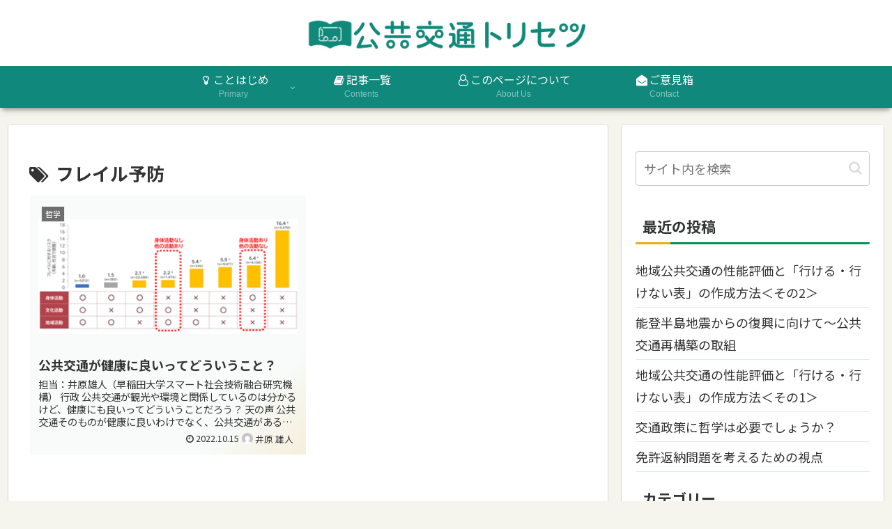

--- FILE ---
content_type: text/html; charset=UTF-8
request_url: https://kotsutorisetsu.com/tag/%E3%83%95%E3%83%AC%E3%82%A4%E3%83%AB%E4%BA%88%E9%98%B2/
body_size: 171335
content:
<!doctype html><html lang="ja"><head><meta charset="utf-8"><meta name="viewport" content="width=device-width, initial-scale=1.0, viewport-fit=cover"><meta name="referrer" content="no-referrer-when-downgrade"><meta name="format-detection" content="telephone=no">  <script defer src="https://www.googletagmanager.com/gtag/js?id=G-76MFXZ2HLD"></script> <script defer src="[data-uri]"></script> <meta name="google-site-verification" content="hm4BzX0QvFpVdBq_Gn8mjRJOCfplWH4Y81olnBzI7pM" /><link rel="preconnect dns-prefetch" href="//www.googletagmanager.com"><link rel="preconnect dns-prefetch" href="//www.google-analytics.com"><link rel="preconnect dns-prefetch" href="//ajax.googleapis.com"><link rel="preconnect dns-prefetch" href="//cdnjs.cloudflare.com"><link rel="preconnect dns-prefetch" href="//pagead2.googlesyndication.com"><link rel="preconnect dns-prefetch" href="//googleads.g.doubleclick.net"><link rel="preconnect dns-prefetch" href="//tpc.googlesyndication.com"><link rel="preconnect dns-prefetch" href="//ad.doubleclick.net"><link rel="preconnect dns-prefetch" href="//www.gstatic.com"><link rel="preconnect dns-prefetch" href="//cse.google.com"><link rel="preconnect dns-prefetch" href="//fonts.gstatic.com"><link rel="preconnect dns-prefetch" href="//fonts.googleapis.com"><link rel="preconnect dns-prefetch" href="//cms.quantserve.com"><link rel="preconnect dns-prefetch" href="//secure.gravatar.com"><link rel="preconnect dns-prefetch" href="//cdn.syndication.twimg.com"><link rel="preconnect dns-prefetch" href="//cdn.jsdelivr.net"><link rel="preconnect dns-prefetch" href="//images-fe.ssl-images-amazon.com"><link rel="preconnect dns-prefetch" href="//completion.amazon.com"><link rel="preconnect dns-prefetch" href="//m.media-amazon.com"><link rel="preconnect dns-prefetch" href="//i.moshimo.com"><link rel="preconnect dns-prefetch" href="//aml.valuecommerce.com"><link rel="preconnect dns-prefetch" href="//dalc.valuecommerce.com"><link rel="preconnect dns-prefetch" href="//dalb.valuecommerce.com"><link rel="preload" as="font" type="font/woff" href="https://kotsutorisetsu.com/wp/wp-content/themes/cocoon-master/webfonts/icomoon/fonts/icomoon.woff?v=2.7.0.2" crossorigin><link rel="preload" as="font" type="font/woff2" href="https://kotsutorisetsu.com/wp/wp-content/themes/cocoon-master/webfonts/fontawesome/fonts/fontawesome-webfont.woff2?v=4.7.0" crossorigin><title>フレイル予防  |  地域公共交通のトリセツ（取組説明書）</title><meta name='robots' content='max-image-preview:large' /><meta property="og:type" content="website"><meta property="og:description" content="「フレイル予防」の記事一覧です。"><meta property="og:title" content="フレイル予防"><meta property="og:url" content="https://kotsutorisetsu.com/tag/%E3%83%95%E3%83%AC%E3%82%A4%E3%83%AB%E4%BA%88%E9%98%B2/"><meta property="og:image" content="https://kotsutorisetsu.com/wp/wp-content/uploads/2020/05/text_ogp_600.png"><meta property="og:site_name" content="地域公共交通のトリセツ（取組説明書）"><meta property="og:locale" content="ja_JP"><meta property="fb:app_id" content="698176197663531"><meta property="article:published_time" content="2022-10-15T09:00:00+09:00" /><meta property="article:modified_time" content="2025-04-02T18:58:22+09:00" /><meta property="article:section" content="哲学"><meta property="article:tag" content="フレイル予防"><meta property="article:tag" content="健康"><meta name="twitter:card" content="summary_large_image"><meta property="twitter:description" content="「フレイル予防」の記事一覧です。"><meta property="twitter:title" content="フレイル予防"><meta property="twitter:url" content="https://kotsutorisetsu.com/tag/%E3%83%95%E3%83%AC%E3%82%A4%E3%83%AB%E4%BA%88%E9%98%B2/"><meta name="twitter:image" content="https://kotsutorisetsu.com/wp/wp-content/uploads/2020/05/text_ogp_600.png"><meta name="twitter:domain" content="kotsutorisetsu.com"><link rel='dns-prefetch' href='//ajax.googleapis.com' /><link rel='dns-prefetch' href='//cdnjs.cloudflare.com' /><link rel="alternate" type="application/rss+xml" title="地域公共交通のトリセツ（取組説明書） &raquo; フィード" href="https://kotsutorisetsu.com/feed/" /><link rel="alternate" type="application/rss+xml" title="地域公共交通のトリセツ（取組説明書） &raquo; コメントフィード" href="https://kotsutorisetsu.com/comments/feed/" /><link rel="alternate" type="application/rss+xml" title="地域公共交通のトリセツ（取組説明書） &raquo; フレイル予防 タグのフィード" href="https://kotsutorisetsu.com/tag/%e3%83%95%e3%83%ac%e3%82%a4%e3%83%ab%e4%ba%88%e9%98%b2/feed/" /> <script defer src="https://ajax.googleapis.com/ajax/libs/jquery/3.6.1/jquery.min.js?ver=3.6.1" id="jquery-core-js"></script> <script defer src="https://cdnjs.cloudflare.com/ajax/libs/jquery-migrate/3.3.2/jquery-migrate.min.js?ver=3.0.1" id="jquery-migrate-js"></script> <script defer src="[data-uri]"></script> <link rel="canonical" href="https://kotsutorisetsu.com/tag/%E3%83%95%E3%83%AC%E3%82%A4%E3%83%AB%E4%BA%88%E9%98%B2/"><meta name="description" content="「フレイル予防」の記事一覧です。"><meta name="keywords" content="フレイル予防"><link rel="icon" href="https://kotsutorisetsu.com/wp/wp-content/uploads/2020/05/cropped-torisetsu_icon-1-32x32.png" sizes="32x32" /><link rel="icon" href="https://kotsutorisetsu.com/wp/wp-content/uploads/2020/05/cropped-torisetsu_icon-1-192x192.png" sizes="192x192" /><link rel="apple-touch-icon" href="https://kotsutorisetsu.com/wp/wp-content/uploads/2020/05/cropped-torisetsu_icon-1-180x180.png" /><meta name="msapplication-TileImage" content="https://kotsutorisetsu.com/wp/wp-content/uploads/2020/05/cropped-torisetsu_icon-1-270x270.png" /><style>.wp-block-archives{box-sizing:border-box}.wp-block-archives-dropdown label{display:block}.wp-block-avatar{line-height:0}.wp-block-avatar,.wp-block-avatar img{box-sizing:border-box}.wp-block-avatar.aligncenter{text-align:center}.wp-block-audio{box-sizing:border-box}.wp-block-audio figcaption{margin-bottom:1em;margin-top:.5em}.wp-block-audio audio{min-width:300px;width:100%}.wp-block-button__link{box-sizing:border-box;cursor:pointer;display:inline-block;text-align:center;word-break:break-word}.wp-block-button__link.aligncenter{text-align:center}.wp-block-button__link.alignright{text-align:right}:where(.wp-block-button__link){border-radius:9999px;box-shadow:none;padding:calc(.667em + 2px) calc(1.333em + 2px);text-decoration:none}.wp-block-button[style*=text-decoration] .wp-block-button__link{text-decoration:inherit}.wp-block-buttons>.wp-block-button.has-custom-width{max-width:none}.wp-block-buttons>.wp-block-button.has-custom-width .wp-block-button__link{width:100%}.wp-block-buttons>.wp-block-button.has-custom-font-size .wp-block-button__link{font-size:inherit}.wp-block-buttons>.wp-block-button.wp-block-button__width-25{width:calc(25% - var(--wp--style--block-gap, .5em)*.75)}.wp-block-buttons>.wp-block-button.wp-block-button__width-50{width:calc(50% - var(--wp--style--block-gap, .5em)*.5)}.wp-block-buttons>.wp-block-button.wp-block-button__width-75{width:calc(75% - var(--wp--style--block-gap, .5em)*.25)}.wp-block-buttons>.wp-block-button.wp-block-button__width-100{flex-basis:100%;width:100%}.wp-block-buttons.is-vertical>.wp-block-button.wp-block-button__width-25{width:25%}.wp-block-buttons.is-vertical>.wp-block-button.wp-block-button__width-50{width:50%}.wp-block-buttons.is-vertical>.wp-block-button.wp-block-button__width-75{width:75%}.wp-block-button.is-style-squared,.wp-block-button__link.wp-block-button.is-style-squared{border-radius:0}.wp-block-button.no-border-radius,.wp-block-button__link.no-border-radius{border-radius:0!important}.wp-block-button .wp-block-button__link:where(.is-style-outline),.wp-block-button:where(.is-style-outline)>.wp-block-button__link{border:2px solid;padding:.667em 1.333em}.wp-block-button .wp-block-button__link:where(.is-style-outline):not(.has-text-color),.wp-block-button:where(.is-style-outline)>.wp-block-button__link:not(.has-text-color){color:currentColor}.wp-block-button .wp-block-button__link:where(.is-style-outline):not(.has-background),.wp-block-button:where(.is-style-outline)>.wp-block-button__link:not(.has-background){background-color:initial;background-image:none}.wp-block-button .wp-block-button__link:where(.has-border-color){border-width:initial}.wp-block-button .wp-block-button__link:where([style*=border-top-color]){border-top-width:medium}.wp-block-button .wp-block-button__link:where([style*=border-right-color]){border-right-width:medium}.wp-block-button .wp-block-button__link:where([style*=border-bottom-color]){border-bottom-width:medium}.wp-block-button .wp-block-button__link:where([style*=border-left-color]){border-left-width:medium}.wp-block-button .wp-block-button__link:where([style*=border-style]){border-width:initial}.wp-block-button .wp-block-button__link:where([style*=border-top-style]){border-top-width:medium}.wp-block-button .wp-block-button__link:where([style*=border-right-style]){border-right-width:medium}.wp-block-button .wp-block-button__link:where([style*=border-bottom-style]){border-bottom-width:medium}.wp-block-button .wp-block-button__link:where([style*=border-left-style]){border-left-width:medium}.wp-block-buttons.is-vertical{flex-direction:column}.wp-block-buttons.is-vertical>.wp-block-button:last-child{margin-bottom:0}.wp-block-buttons>.wp-block-button{display:inline-block;margin:0}.wp-block-buttons.is-content-justification-left{justify-content:flex-start}.wp-block-buttons.is-content-justification-left.is-vertical{align-items:flex-start}.wp-block-buttons.is-content-justification-center{justify-content:center}.wp-block-buttons.is-content-justification-center.is-vertical{align-items:center}.wp-block-buttons.is-content-justification-right{justify-content:flex-end}.wp-block-buttons.is-content-justification-right.is-vertical{align-items:flex-end}.wp-block-buttons.is-content-justification-space-between{justify-content:space-between}.wp-block-buttons.aligncenter{text-align:center}.wp-block-buttons:not(.is-content-justification-space-between,.is-content-justification-right,.is-content-justification-left,.is-content-justification-center) .wp-block-button.aligncenter{margin-left:auto;margin-right:auto;width:100%}.wp-block-buttons[style*=text-decoration] .wp-block-button,.wp-block-buttons[style*=text-decoration] .wp-block-button__link{text-decoration:inherit}.wp-block-buttons.has-custom-font-size .wp-block-button__link{font-size:inherit}.wp-block-button.aligncenter,.wp-block-calendar{text-align:center}.wp-block-calendar td,.wp-block-calendar th{border:1px solid;padding:.25em}.wp-block-calendar th{font-weight:400}.wp-block-calendar caption{background-color:inherit}.wp-block-calendar table{border-collapse:collapse;width:100%}.wp-block-calendar table:where(:not(.has-text-color)){color:#40464d}.wp-block-calendar table:where(:not(.has-text-color)) td,.wp-block-calendar table:where(:not(.has-text-color)) th{border-color:#ddd}.wp-block-calendar table.has-background th{background-color:inherit}.wp-block-calendar table.has-text-color th{color:inherit}:where(.wp-block-calendar table:not(.has-background) th){background:#ddd}.wp-block-categories{box-sizing:border-box}.wp-block-categories.alignleft{margin-right:2em}.wp-block-categories.alignright{margin-left:2em}.wp-block-categories.wp-block-categories-dropdown.aligncenter{text-align:center}.wp-block-code{box-sizing:border-box}.wp-block-code code{display:block;font-family:inherit;overflow-wrap:break-word;white-space:pre-wrap}.wp-block-columns{align-items:normal!important;box-sizing:border-box;display:flex;flex-wrap:wrap!important}@media (min-width:782px){.wp-block-columns{flex-wrap:nowrap!important}}.wp-block-columns.are-vertically-aligned-top{align-items:flex-start}.wp-block-columns.are-vertically-aligned-center{align-items:center}.wp-block-columns.are-vertically-aligned-bottom{align-items:flex-end}@media (max-width:781px){.wp-block-columns:not(.is-not-stacked-on-mobile)>.wp-block-column{flex-basis:100%!important}}@media (min-width:782px){.wp-block-columns:not(.is-not-stacked-on-mobile)>.wp-block-column{flex-basis:0%;flex-grow:1}.wp-block-columns:not(.is-not-stacked-on-mobile)>.wp-block-column[style*=flex-basis]{flex-grow:0}}.wp-block-columns.is-not-stacked-on-mobile{flex-wrap:nowrap!important}.wp-block-columns.is-not-stacked-on-mobile>.wp-block-column{flex-basis:0%;flex-grow:1}.wp-block-columns.is-not-stacked-on-mobile>.wp-block-column[style*=flex-basis]{flex-grow:0}:where(.wp-block-columns){margin-bottom:1.75em}:where(.wp-block-columns.has-background){padding:1.25em 2.375em}.wp-block-column{flex-grow:1;min-width:0;overflow-wrap:break-word;word-break:break-word}.wp-block-column.is-vertically-aligned-top{align-self:flex-start}.wp-block-column.is-vertically-aligned-center{align-self:center}.wp-block-column.is-vertically-aligned-bottom{align-self:flex-end}.wp-block-column.is-vertically-aligned-stretch{align-self:stretch}.wp-block-column.is-vertically-aligned-bottom,.wp-block-column.is-vertically-aligned-center,.wp-block-column.is-vertically-aligned-top{width:100%}.wp-block-post-comments{box-sizing:border-box}.wp-block-post-comments .alignleft{float:left}.wp-block-post-comments .alignright{float:right}.wp-block-post-comments .navigation:after{clear:both;content:"";display:table}.wp-block-post-comments .commentlist{clear:both;list-style:none;margin:0;padding:0}.wp-block-post-comments .commentlist .comment{min-height:2.25em;padding-left:3.25em}.wp-block-post-comments .commentlist .comment p{font-size:1em;line-height:1.8;margin:1em 0}.wp-block-post-comments .commentlist .children{list-style:none;margin:0;padding:0}.wp-block-post-comments .comment-author{line-height:1.5}.wp-block-post-comments .comment-author .avatar{border-radius:1.5em;display:block;float:left;height:2.5em;margin-right:.75em;margin-top:.5em;width:2.5em}.wp-block-post-comments .comment-author cite{font-style:normal}.wp-block-post-comments .comment-meta{font-size:.875em;line-height:1.5}.wp-block-post-comments .comment-meta b{font-weight:400}.wp-block-post-comments .comment-meta .comment-awaiting-moderation{display:block;margin-bottom:1em;margin-top:1em}.wp-block-post-comments .comment-body .commentmetadata{font-size:.875em}.wp-block-post-comments .comment-form-author label,.wp-block-post-comments .comment-form-comment label,.wp-block-post-comments .comment-form-email label,.wp-block-post-comments .comment-form-url label{display:block;margin-bottom:.25em}.wp-block-post-comments .comment-form input:not([type=submit]):not([type=checkbox]),.wp-block-post-comments .comment-form textarea{box-sizing:border-box;display:block;width:100%}.wp-block-post-comments .comment-form-cookies-consent{display:flex;gap:.25em}.wp-block-post-comments .comment-form-cookies-consent #wp-comment-cookies-consent{margin-top:.35em}.wp-block-post-comments .comment-reply-title{margin-bottom:0}.wp-block-post-comments .comment-reply-title :where(small){font-size:var(--wp--preset--font-size--medium,smaller);margin-left:.5em}.wp-block-post-comments .reply{font-size:.875em;margin-bottom:1.4em}.wp-block-post-comments input:not([type=submit]),.wp-block-post-comments textarea{border:1px solid #949494;font-family:inherit;font-size:1em}.wp-block-post-comments input:not([type=submit]):not([type=checkbox]),.wp-block-post-comments textarea{padding:calc(.667em + 2px)}:where(.wp-block-post-comments input[type=submit]){border:none}.wp-block-comments-pagination>.wp-block-comments-pagination-next,.wp-block-comments-pagination>.wp-block-comments-pagination-numbers,.wp-block-comments-pagination>.wp-block-comments-pagination-previous{margin-bottom:.5em;margin-right:.5em}.wp-block-comments-pagination>.wp-block-comments-pagination-next:last-child,.wp-block-comments-pagination>.wp-block-comments-pagination-numbers:last-child,.wp-block-comments-pagination>.wp-block-comments-pagination-previous:last-child{margin-right:0}.wp-block-comments-pagination .wp-block-comments-pagination-previous-arrow{display:inline-block;margin-right:1ch}.wp-block-comments-pagination .wp-block-comments-pagination-previous-arrow:not(.is-arrow-chevron){transform:scaleX(1)}.wp-block-comments-pagination .wp-block-comments-pagination-next-arrow{display:inline-block;margin-left:1ch}.wp-block-comments-pagination .wp-block-comments-pagination-next-arrow:not(.is-arrow-chevron){transform:scaleX(1)}.wp-block-comments-pagination.aligncenter{justify-content:center}.wp-block-comment-template{box-sizing:border-box;list-style:none;margin-bottom:0;max-width:100%;padding:0}.wp-block-comment-template li{clear:both}.wp-block-comment-template ol{list-style:none;margin-bottom:0;max-width:100%;padding-left:2rem}.wp-block-comment-template.alignleft{float:left}.wp-block-comment-template.aligncenter{margin-left:auto;margin-right:auto;width:-moz-fit-content;width:fit-content}.wp-block-comment-template.alignright{float:right}.wp-block-cover,.wp-block-cover-image{align-items:center;background-position:50%;box-sizing:border-box;display:flex;justify-content:center;min-height:430px;overflow:hidden;overflow:clip;padding:1em;position:relative}.wp-block-cover .has-background-dim:not([class*=-background-color]),.wp-block-cover-image .has-background-dim:not([class*=-background-color]),.wp-block-cover-image.has-background-dim:not([class*=-background-color]),.wp-block-cover.has-background-dim:not([class*=-background-color]){background-color:#000}.wp-block-cover .has-background-dim.has-background-gradient,.wp-block-cover-image .has-background-dim.has-background-gradient{background-color:initial}.wp-block-cover-image.has-background-dim:before,.wp-block-cover.has-background-dim:before{background-color:inherit;content:""}.wp-block-cover .wp-block-cover__background,.wp-block-cover .wp-block-cover__gradient-background,.wp-block-cover-image .wp-block-cover__background,.wp-block-cover-image .wp-block-cover__gradient-background,.wp-block-cover-image.has-background-dim:not(.has-background-gradient):before,.wp-block-cover.has-background-dim:not(.has-background-gradient):before{bottom:0;left:0;opacity:.5;position:absolute;right:0;top:0;z-index:1}.wp-block-cover-image.has-background-dim.has-background-dim-10 .wp-block-cover__background,.wp-block-cover-image.has-background-dim.has-background-dim-10 .wp-block-cover__gradient-background,.wp-block-cover-image.has-background-dim.has-background-dim-10:not(.has-background-gradient):before,.wp-block-cover.has-background-dim.has-background-dim-10 .wp-block-cover__background,.wp-block-cover.has-background-dim.has-background-dim-10 .wp-block-cover__gradient-background,.wp-block-cover.has-background-dim.has-background-dim-10:not(.has-background-gradient):before{opacity:.1}.wp-block-cover-image.has-background-dim.has-background-dim-20 .wp-block-cover__background,.wp-block-cover-image.has-background-dim.has-background-dim-20 .wp-block-cover__gradient-background,.wp-block-cover-image.has-background-dim.has-background-dim-20:not(.has-background-gradient):before,.wp-block-cover.has-background-dim.has-background-dim-20 .wp-block-cover__background,.wp-block-cover.has-background-dim.has-background-dim-20 .wp-block-cover__gradient-background,.wp-block-cover.has-background-dim.has-background-dim-20:not(.has-background-gradient):before{opacity:.2}.wp-block-cover-image.has-background-dim.has-background-dim-30 .wp-block-cover__background,.wp-block-cover-image.has-background-dim.has-background-dim-30 .wp-block-cover__gradient-background,.wp-block-cover-image.has-background-dim.has-background-dim-30:not(.has-background-gradient):before,.wp-block-cover.has-background-dim.has-background-dim-30 .wp-block-cover__background,.wp-block-cover.has-background-dim.has-background-dim-30 .wp-block-cover__gradient-background,.wp-block-cover.has-background-dim.has-background-dim-30:not(.has-background-gradient):before{opacity:.3}.wp-block-cover-image.has-background-dim.has-background-dim-40 .wp-block-cover__background,.wp-block-cover-image.has-background-dim.has-background-dim-40 .wp-block-cover__gradient-background,.wp-block-cover-image.has-background-dim.has-background-dim-40:not(.has-background-gradient):before,.wp-block-cover.has-background-dim.has-background-dim-40 .wp-block-cover__background,.wp-block-cover.has-background-dim.has-background-dim-40 .wp-block-cover__gradient-background,.wp-block-cover.has-background-dim.has-background-dim-40:not(.has-background-gradient):before{opacity:.4}.wp-block-cover-image.has-background-dim.has-background-dim-50 .wp-block-cover__background,.wp-block-cover-image.has-background-dim.has-background-dim-50 .wp-block-cover__gradient-background,.wp-block-cover-image.has-background-dim.has-background-dim-50:not(.has-background-gradient):before,.wp-block-cover.has-background-dim.has-background-dim-50 .wp-block-cover__background,.wp-block-cover.has-background-dim.has-background-dim-50 .wp-block-cover__gradient-background,.wp-block-cover.has-background-dim.has-background-dim-50:not(.has-background-gradient):before{opacity:.5}.wp-block-cover-image.has-background-dim.has-background-dim-60 .wp-block-cover__background,.wp-block-cover-image.has-background-dim.has-background-dim-60 .wp-block-cover__gradient-background,.wp-block-cover-image.has-background-dim.has-background-dim-60:not(.has-background-gradient):before,.wp-block-cover.has-background-dim.has-background-dim-60 .wp-block-cover__background,.wp-block-cover.has-background-dim.has-background-dim-60 .wp-block-cover__gradient-background,.wp-block-cover.has-background-dim.has-background-dim-60:not(.has-background-gradient):before{opacity:.6}.wp-block-cover-image.has-background-dim.has-background-dim-70 .wp-block-cover__background,.wp-block-cover-image.has-background-dim.has-background-dim-70 .wp-block-cover__gradient-background,.wp-block-cover-image.has-background-dim.has-background-dim-70:not(.has-background-gradient):before,.wp-block-cover.has-background-dim.has-background-dim-70 .wp-block-cover__background,.wp-block-cover.has-background-dim.has-background-dim-70 .wp-block-cover__gradient-background,.wp-block-cover.has-background-dim.has-background-dim-70:not(.has-background-gradient):before{opacity:.7}.wp-block-cover-image.has-background-dim.has-background-dim-80 .wp-block-cover__background,.wp-block-cover-image.has-background-dim.has-background-dim-80 .wp-block-cover__gradient-background,.wp-block-cover-image.has-background-dim.has-background-dim-80:not(.has-background-gradient):before,.wp-block-cover.has-background-dim.has-background-dim-80 .wp-block-cover__background,.wp-block-cover.has-background-dim.has-background-dim-80 .wp-block-cover__gradient-background,.wp-block-cover.has-background-dim.has-background-dim-80:not(.has-background-gradient):before{opacity:.8}.wp-block-cover-image.has-background-dim.has-background-dim-90 .wp-block-cover__background,.wp-block-cover-image.has-background-dim.has-background-dim-90 .wp-block-cover__gradient-background,.wp-block-cover-image.has-background-dim.has-background-dim-90:not(.has-background-gradient):before,.wp-block-cover.has-background-dim.has-background-dim-90 .wp-block-cover__background,.wp-block-cover.has-background-dim.has-background-dim-90 .wp-block-cover__gradient-background,.wp-block-cover.has-background-dim.has-background-dim-90:not(.has-background-gradient):before{opacity:.9}.wp-block-cover-image.has-background-dim.has-background-dim-100 .wp-block-cover__background,.wp-block-cover-image.has-background-dim.has-background-dim-100 .wp-block-cover__gradient-background,.wp-block-cover-image.has-background-dim.has-background-dim-100:not(.has-background-gradient):before,.wp-block-cover.has-background-dim.has-background-dim-100 .wp-block-cover__background,.wp-block-cover.has-background-dim.has-background-dim-100 .wp-block-cover__gradient-background,.wp-block-cover.has-background-dim.has-background-dim-100:not(.has-background-gradient):before{opacity:1}.wp-block-cover .wp-block-cover__background.has-background-dim.has-background-dim-0,.wp-block-cover .wp-block-cover__gradient-background.has-background-dim.has-background-dim-0,.wp-block-cover-image .wp-block-cover__background.has-background-dim.has-background-dim-0,.wp-block-cover-image .wp-block-cover__gradient-background.has-background-dim.has-background-dim-0{opacity:0}.wp-block-cover .wp-block-cover__background.has-background-dim.has-background-dim-10,.wp-block-cover .wp-block-cover__gradient-background.has-background-dim.has-background-dim-10,.wp-block-cover-image .wp-block-cover__background.has-background-dim.has-background-dim-10,.wp-block-cover-image .wp-block-cover__gradient-background.has-background-dim.has-background-dim-10{opacity:.1}.wp-block-cover .wp-block-cover__background.has-background-dim.has-background-dim-20,.wp-block-cover .wp-block-cover__gradient-background.has-background-dim.has-background-dim-20,.wp-block-cover-image .wp-block-cover__background.has-background-dim.has-background-dim-20,.wp-block-cover-image .wp-block-cover__gradient-background.has-background-dim.has-background-dim-20{opacity:.2}.wp-block-cover .wp-block-cover__background.has-background-dim.has-background-dim-30,.wp-block-cover .wp-block-cover__gradient-background.has-background-dim.has-background-dim-30,.wp-block-cover-image .wp-block-cover__background.has-background-dim.has-background-dim-30,.wp-block-cover-image .wp-block-cover__gradient-background.has-background-dim.has-background-dim-30{opacity:.3}.wp-block-cover .wp-block-cover__background.has-background-dim.has-background-dim-40,.wp-block-cover .wp-block-cover__gradient-background.has-background-dim.has-background-dim-40,.wp-block-cover-image .wp-block-cover__background.has-background-dim.has-background-dim-40,.wp-block-cover-image .wp-block-cover__gradient-background.has-background-dim.has-background-dim-40{opacity:.4}.wp-block-cover .wp-block-cover__background.has-background-dim.has-background-dim-50,.wp-block-cover .wp-block-cover__gradient-background.has-background-dim.has-background-dim-50,.wp-block-cover-image .wp-block-cover__background.has-background-dim.has-background-dim-50,.wp-block-cover-image .wp-block-cover__gradient-background.has-background-dim.has-background-dim-50{opacity:.5}.wp-block-cover .wp-block-cover__background.has-background-dim.has-background-dim-60,.wp-block-cover .wp-block-cover__gradient-background.has-background-dim.has-background-dim-60,.wp-block-cover-image .wp-block-cover__background.has-background-dim.has-background-dim-60,.wp-block-cover-image .wp-block-cover__gradient-background.has-background-dim.has-background-dim-60{opacity:.6}.wp-block-cover .wp-block-cover__background.has-background-dim.has-background-dim-70,.wp-block-cover .wp-block-cover__gradient-background.has-background-dim.has-background-dim-70,.wp-block-cover-image .wp-block-cover__background.has-background-dim.has-background-dim-70,.wp-block-cover-image .wp-block-cover__gradient-background.has-background-dim.has-background-dim-70{opacity:.7}.wp-block-cover .wp-block-cover__background.has-background-dim.has-background-dim-80,.wp-block-cover .wp-block-cover__gradient-background.has-background-dim.has-background-dim-80,.wp-block-cover-image .wp-block-cover__background.has-background-dim.has-background-dim-80,.wp-block-cover-image .wp-block-cover__gradient-background.has-background-dim.has-background-dim-80{opacity:.8}.wp-block-cover .wp-block-cover__background.has-background-dim.has-background-dim-90,.wp-block-cover .wp-block-cover__gradient-background.has-background-dim.has-background-dim-90,.wp-block-cover-image .wp-block-cover__background.has-background-dim.has-background-dim-90,.wp-block-cover-image .wp-block-cover__gradient-background.has-background-dim.has-background-dim-90{opacity:.9}.wp-block-cover .wp-block-cover__background.has-background-dim.has-background-dim-100,.wp-block-cover .wp-block-cover__gradient-background.has-background-dim.has-background-dim-100,.wp-block-cover-image .wp-block-cover__background.has-background-dim.has-background-dim-100,.wp-block-cover-image .wp-block-cover__gradient-background.has-background-dim.has-background-dim-100{opacity:1}.wp-block-cover-image.alignleft,.wp-block-cover-image.alignright,.wp-block-cover.alignleft,.wp-block-cover.alignright{max-width:420px;width:100%}.wp-block-cover-image:after,.wp-block-cover:after{content:"";display:block;font-size:0;min-height:inherit}@supports (position:sticky){.wp-block-cover-image:after,.wp-block-cover:after{content:none}}.wp-block-cover-image.aligncenter,.wp-block-cover-image.alignleft,.wp-block-cover-image.alignright,.wp-block-cover.aligncenter,.wp-block-cover.alignleft,.wp-block-cover.alignright{display:flex}.wp-block-cover .wp-block-cover__inner-container,.wp-block-cover-image .wp-block-cover__inner-container{color:inherit;width:100%;z-index:1}.wp-block-cover h1:where(:not(.has-text-color)),.wp-block-cover h2:where(:not(.has-text-color)),.wp-block-cover h3:where(:not(.has-text-color)),.wp-block-cover h4:where(:not(.has-text-color)),.wp-block-cover h5:where(:not(.has-text-color)),.wp-block-cover h6:where(:not(.has-text-color)),.wp-block-cover p:where(:not(.has-text-color)),.wp-block-cover-image h1:where(:not(.has-text-color)),.wp-block-cover-image h2:where(:not(.has-text-color)),.wp-block-cover-image h3:where(:not(.has-text-color)),.wp-block-cover-image h4:where(:not(.has-text-color)),.wp-block-cover-image h5:where(:not(.has-text-color)),.wp-block-cover-image h6:where(:not(.has-text-color)),.wp-block-cover-image p:where(:not(.has-text-color)){color:inherit}.wp-block-cover-image.is-position-top-left,.wp-block-cover.is-position-top-left{align-items:flex-start;justify-content:flex-start}.wp-block-cover-image.is-position-top-center,.wp-block-cover.is-position-top-center{align-items:flex-start;justify-content:center}.wp-block-cover-image.is-position-top-right,.wp-block-cover.is-position-top-right{align-items:flex-start;justify-content:flex-end}.wp-block-cover-image.is-position-center-left,.wp-block-cover.is-position-center-left{align-items:center;justify-content:flex-start}.wp-block-cover-image.is-position-center-center,.wp-block-cover.is-position-center-center{align-items:center;justify-content:center}.wp-block-cover-image.is-position-center-right,.wp-block-cover.is-position-center-right{align-items:center;justify-content:flex-end}.wp-block-cover-image.is-position-bottom-left,.wp-block-cover.is-position-bottom-left{align-items:flex-end;justify-content:flex-start}.wp-block-cover-image.is-position-bottom-center,.wp-block-cover.is-position-bottom-center{align-items:flex-end;justify-content:center}.wp-block-cover-image.is-position-bottom-right,.wp-block-cover.is-position-bottom-right{align-items:flex-end;justify-content:flex-end}.wp-block-cover-image.has-custom-content-position.has-custom-content-position .wp-block-cover__inner-container,.wp-block-cover.has-custom-content-position.has-custom-content-position .wp-block-cover__inner-container{margin:0}.wp-block-cover-image.has-custom-content-position.has-custom-content-position.is-position-bottom-left .wp-block-cover__inner-container,.wp-block-cover-image.has-custom-content-position.has-custom-content-position.is-position-bottom-right .wp-block-cover__inner-container,.wp-block-cover-image.has-custom-content-position.has-custom-content-position.is-position-center-left .wp-block-cover__inner-container,.wp-block-cover-image.has-custom-content-position.has-custom-content-position.is-position-center-right .wp-block-cover__inner-container,.wp-block-cover-image.has-custom-content-position.has-custom-content-position.is-position-top-left .wp-block-cover__inner-container,.wp-block-cover-image.has-custom-content-position.has-custom-content-position.is-position-top-right .wp-block-cover__inner-container,.wp-block-cover.has-custom-content-position.has-custom-content-position.is-position-bottom-left .wp-block-cover__inner-container,.wp-block-cover.has-custom-content-position.has-custom-content-position.is-position-bottom-right .wp-block-cover__inner-container,.wp-block-cover.has-custom-content-position.has-custom-content-position.is-position-center-left .wp-block-cover__inner-container,.wp-block-cover.has-custom-content-position.has-custom-content-position.is-position-center-right .wp-block-cover__inner-container,.wp-block-cover.has-custom-content-position.has-custom-content-position.is-position-top-left .wp-block-cover__inner-container,.wp-block-cover.has-custom-content-position.has-custom-content-position.is-position-top-right .wp-block-cover__inner-container{margin:0;width:auto}.wp-block-cover .wp-block-cover__image-background,.wp-block-cover video.wp-block-cover__video-background,.wp-block-cover-image .wp-block-cover__image-background,.wp-block-cover-image video.wp-block-cover__video-background{border:none;bottom:0;box-shadow:none;height:100%;left:0;margin:0;max-height:none;max-width:none;object-fit:cover;outline:none;padding:0;position:absolute;right:0;top:0;width:100%}.wp-block-cover-image.has-parallax,.wp-block-cover.has-parallax,.wp-block-cover__image-background.has-parallax,video.wp-block-cover__video-background.has-parallax{background-attachment:fixed;background-repeat:no-repeat;background-size:cover}@supports (-webkit-touch-callout:inherit){.wp-block-cover-image.has-parallax,.wp-block-cover.has-parallax,.wp-block-cover__image-background.has-parallax,video.wp-block-cover__video-background.has-parallax{background-attachment:scroll}}@media (prefers-reduced-motion:reduce){.wp-block-cover-image.has-parallax,.wp-block-cover.has-parallax,.wp-block-cover__image-background.has-parallax,video.wp-block-cover__video-background.has-parallax{background-attachment:scroll}}.wp-block-cover-image.is-repeated,.wp-block-cover.is-repeated,.wp-block-cover__image-background.is-repeated,video.wp-block-cover__video-background.is-repeated{background-repeat:repeat;background-size:auto}.wp-block-cover__image-background,.wp-block-cover__video-background{z-index:0}.wp-block-cover-image-text,.wp-block-cover-image-text a,.wp-block-cover-image-text a:active,.wp-block-cover-image-text a:focus,.wp-block-cover-image-text a:hover,.wp-block-cover-text,.wp-block-cover-text a,.wp-block-cover-text a:active,.wp-block-cover-text a:focus,.wp-block-cover-text a:hover,section.wp-block-cover-image h2,section.wp-block-cover-image h2 a,section.wp-block-cover-image h2 a:active,section.wp-block-cover-image h2 a:focus,section.wp-block-cover-image h2 a:hover{color:#fff}.wp-block-cover-image .wp-block-cover.has-left-content{justify-content:flex-start}.wp-block-cover-image .wp-block-cover.has-right-content{justify-content:flex-end}.wp-block-cover-image.has-left-content .wp-block-cover-image-text,.wp-block-cover.has-left-content .wp-block-cover-text,section.wp-block-cover-image.has-left-content>h2{margin-left:0;text-align:left}.wp-block-cover-image.has-right-content .wp-block-cover-image-text,.wp-block-cover.has-right-content .wp-block-cover-text,section.wp-block-cover-image.has-right-content>h2{margin-right:0;text-align:right}.wp-block-cover .wp-block-cover-text,.wp-block-cover-image .wp-block-cover-image-text,section.wp-block-cover-image>h2{font-size:2em;line-height:1.25;margin-bottom:0;max-width:840px;padding:.44em;text-align:center;z-index:1}:where(.wp-block-cover-image:not(.has-text-color)),:where(.wp-block-cover:not(.has-text-color)){color:#fff}:where(.wp-block-cover-image.is-light:not(.has-text-color)),:where(.wp-block-cover.is-light:not(.has-text-color)){color:#000}.wp-block-details{box-sizing:border-box;overflow:hidden}.wp-block-details summary{cursor:pointer}.wp-block-embed.alignleft,.wp-block-embed.alignright,.wp-block[data-align=left]>[data-type="core/embed"],.wp-block[data-align=right]>[data-type="core/embed"]{max-width:360px;width:100%}.wp-block-embed.alignleft .wp-block-embed__wrapper,.wp-block-embed.alignright .wp-block-embed__wrapper,.wp-block[data-align=left]>[data-type="core/embed"] .wp-block-embed__wrapper,.wp-block[data-align=right]>[data-type="core/embed"] .wp-block-embed__wrapper{min-width:280px}.wp-block-cover .wp-block-embed{min-height:240px;min-width:320px}.wp-block-embed{overflow-wrap:break-word}.wp-block-embed figcaption{margin-bottom:1em;margin-top:.5em}.wp-block-embed iframe{max-width:100%}.wp-block-embed__wrapper{position:relative}.wp-embed-responsive .wp-has-aspect-ratio .wp-block-embed__wrapper:before{content:"";display:block;padding-top:50%}.wp-embed-responsive .wp-has-aspect-ratio iframe{bottom:0;height:100%;left:0;position:absolute;right:0;top:0;width:100%}.wp-embed-responsive .wp-embed-aspect-21-9 .wp-block-embed__wrapper:before{padding-top:42.85%}.wp-embed-responsive .wp-embed-aspect-18-9 .wp-block-embed__wrapper:before{padding-top:50%}.wp-embed-responsive .wp-embed-aspect-16-9 .wp-block-embed__wrapper:before{padding-top:56.25%}.wp-embed-responsive .wp-embed-aspect-4-3 .wp-block-embed__wrapper:before{padding-top:75%}.wp-embed-responsive .wp-embed-aspect-1-1 .wp-block-embed__wrapper:before{padding-top:100%}.wp-embed-responsive .wp-embed-aspect-9-16 .wp-block-embed__wrapper:before{padding-top:177.77%}.wp-embed-responsive .wp-embed-aspect-1-2 .wp-block-embed__wrapper:before{padding-top:200%}.wp-block-file{box-sizing:border-box}.wp-block-file:not(.wp-element-button){font-size:.8em}.wp-block-file.aligncenter{text-align:center}.wp-block-file.alignright{text-align:right}.wp-block-file *+.wp-block-file__button{margin-left:.75em}:where(.wp-block-file){margin-bottom:1.5em}.wp-block-file__embed{margin-bottom:1em}:where(.wp-block-file__button){border-radius:2em;display:inline-block;padding:.5em 1em}:where(.wp-block-file__button):is(a):active,:where(.wp-block-file__button):is(a):focus,:where(.wp-block-file__button):is(a):hover,:where(.wp-block-file__button):is(a):visited{box-shadow:none;color:#fff;opacity:.85;text-decoration:none}.wp-block-form-input__label{display:flex;flex-direction:column;gap:.25em;margin-bottom:.5em;width:100%}.wp-block-form-input__label.is-label-inline{align-items:center;flex-direction:row;gap:.5em}.wp-block-form-input__label.is-label-inline .wp-block-form-input__label-content{margin-bottom:.5em}.wp-block-form-input__label:has(input[type=checkbox]){flex-direction:row-reverse;width:-moz-fit-content;width:fit-content}.wp-block-form-input__label-content{width:-moz-fit-content;width:fit-content}.wp-block-form-input__input{font-size:1em;margin-bottom:.5em;padding:0 .5em}.wp-block-form-input__input[type=date],.wp-block-form-input__input[type=datetime-local],.wp-block-form-input__input[type=datetime],.wp-block-form-input__input[type=email],.wp-block-form-input__input[type=month],.wp-block-form-input__input[type=number],.wp-block-form-input__input[type=password],.wp-block-form-input__input[type=search],.wp-block-form-input__input[type=tel],.wp-block-form-input__input[type=text],.wp-block-form-input__input[type=time],.wp-block-form-input__input[type=url],.wp-block-form-input__input[type=week]{border:1px solid;line-height:2;min-height:2em}textarea.wp-block-form-input__input{min-height:10em}.blocks-gallery-grid:not(.has-nested-images),.wp-block-gallery:not(.has-nested-images){display:flex;flex-wrap:wrap;list-style-type:none;margin:0;padding:0}.blocks-gallery-grid:not(.has-nested-images) .blocks-gallery-image,.blocks-gallery-grid:not(.has-nested-images) .blocks-gallery-item,.wp-block-gallery:not(.has-nested-images) .blocks-gallery-image,.wp-block-gallery:not(.has-nested-images) .blocks-gallery-item{display:flex;flex-direction:column;flex-grow:1;justify-content:center;margin:0 1em 1em 0;position:relative;width:calc(50% - 1em)}.blocks-gallery-grid:not(.has-nested-images) .blocks-gallery-image:nth-of-type(2n),.blocks-gallery-grid:not(.has-nested-images) .blocks-gallery-item:nth-of-type(2n),.wp-block-gallery:not(.has-nested-images) .blocks-gallery-image:nth-of-type(2n),.wp-block-gallery:not(.has-nested-images) .blocks-gallery-item:nth-of-type(2n){margin-right:0}.blocks-gallery-grid:not(.has-nested-images) .blocks-gallery-image figure,.blocks-gallery-grid:not(.has-nested-images) .blocks-gallery-item figure,.wp-block-gallery:not(.has-nested-images) .blocks-gallery-image figure,.wp-block-gallery:not(.has-nested-images) .blocks-gallery-item figure{align-items:flex-end;display:flex;height:100%;justify-content:flex-start;margin:0}.blocks-gallery-grid:not(.has-nested-images) .blocks-gallery-image img,.blocks-gallery-grid:not(.has-nested-images) .blocks-gallery-item img,.wp-block-gallery:not(.has-nested-images) .blocks-gallery-image img,.wp-block-gallery:not(.has-nested-images) .blocks-gallery-item img{display:block;height:auto;max-width:100%;width:auto}.blocks-gallery-grid:not(.has-nested-images) .blocks-gallery-image figcaption,.blocks-gallery-grid:not(.has-nested-images) .blocks-gallery-item figcaption,.wp-block-gallery:not(.has-nested-images) .blocks-gallery-image figcaption,.wp-block-gallery:not(.has-nested-images) .blocks-gallery-item figcaption{background:linear-gradient(0deg,#000000b3,#0000004d 70%,#0000);bottom:0;box-sizing:border-box;color:#fff;font-size:.8em;margin:0;max-height:100%;overflow:auto;padding:3em .77em .7em;position:absolute;text-align:center;width:100%;z-index:2}.blocks-gallery-grid:not(.has-nested-images) .blocks-gallery-image figcaption img,.blocks-gallery-grid:not(.has-nested-images) .blocks-gallery-item figcaption img,.wp-block-gallery:not(.has-nested-images) .blocks-gallery-image figcaption img,.wp-block-gallery:not(.has-nested-images) .blocks-gallery-item figcaption img{display:inline}.blocks-gallery-grid:not(.has-nested-images) figcaption,.wp-block-gallery:not(.has-nested-images) figcaption{flex-grow:1}.blocks-gallery-grid:not(.has-nested-images).is-cropped .blocks-gallery-image a,.blocks-gallery-grid:not(.has-nested-images).is-cropped .blocks-gallery-image img,.blocks-gallery-grid:not(.has-nested-images).is-cropped .blocks-gallery-item a,.blocks-gallery-grid:not(.has-nested-images).is-cropped .blocks-gallery-item img,.wp-block-gallery:not(.has-nested-images).is-cropped .blocks-gallery-image a,.wp-block-gallery:not(.has-nested-images).is-cropped .blocks-gallery-image img,.wp-block-gallery:not(.has-nested-images).is-cropped .blocks-gallery-item a,.wp-block-gallery:not(.has-nested-images).is-cropped .blocks-gallery-item img{flex:1;height:100%;object-fit:cover;width:100%}.blocks-gallery-grid:not(.has-nested-images).columns-1 .blocks-gallery-image,.blocks-gallery-grid:not(.has-nested-images).columns-1 .blocks-gallery-item,.wp-block-gallery:not(.has-nested-images).columns-1 .blocks-gallery-image,.wp-block-gallery:not(.has-nested-images).columns-1 .blocks-gallery-item{margin-right:0;width:100%}@media (min-width:600px){.blocks-gallery-grid:not(.has-nested-images).columns-3 .blocks-gallery-image,.blocks-gallery-grid:not(.has-nested-images).columns-3 .blocks-gallery-item,.wp-block-gallery:not(.has-nested-images).columns-3 .blocks-gallery-image,.wp-block-gallery:not(.has-nested-images).columns-3 .blocks-gallery-item{margin-right:1em;width:calc(33.33333% - .66667em)}.blocks-gallery-grid:not(.has-nested-images).columns-4 .blocks-gallery-image,.blocks-gallery-grid:not(.has-nested-images).columns-4 .blocks-gallery-item,.wp-block-gallery:not(.has-nested-images).columns-4 .blocks-gallery-image,.wp-block-gallery:not(.has-nested-images).columns-4 .blocks-gallery-item{margin-right:1em;width:calc(25% - .75em)}.blocks-gallery-grid:not(.has-nested-images).columns-5 .blocks-gallery-image,.blocks-gallery-grid:not(.has-nested-images).columns-5 .blocks-gallery-item,.wp-block-gallery:not(.has-nested-images).columns-5 .blocks-gallery-image,.wp-block-gallery:not(.has-nested-images).columns-5 .blocks-gallery-item{margin-right:1em;width:calc(20% - .8em)}.blocks-gallery-grid:not(.has-nested-images).columns-6 .blocks-gallery-image,.blocks-gallery-grid:not(.has-nested-images).columns-6 .blocks-gallery-item,.wp-block-gallery:not(.has-nested-images).columns-6 .blocks-gallery-image,.wp-block-gallery:not(.has-nested-images).columns-6 .blocks-gallery-item{margin-right:1em;width:calc(16.66667% - .83333em)}.blocks-gallery-grid:not(.has-nested-images).columns-7 .blocks-gallery-image,.blocks-gallery-grid:not(.has-nested-images).columns-7 .blocks-gallery-item,.wp-block-gallery:not(.has-nested-images).columns-7 .blocks-gallery-image,.wp-block-gallery:not(.has-nested-images).columns-7 .blocks-gallery-item{margin-right:1em;width:calc(14.28571% - .85714em)}.blocks-gallery-grid:not(.has-nested-images).columns-8 .blocks-gallery-image,.blocks-gallery-grid:not(.has-nested-images).columns-8 .blocks-gallery-item,.wp-block-gallery:not(.has-nested-images).columns-8 .blocks-gallery-image,.wp-block-gallery:not(.has-nested-images).columns-8 .blocks-gallery-item{margin-right:1em;width:calc(12.5% - .875em)}.blocks-gallery-grid:not(.has-nested-images).columns-1 .blocks-gallery-image:nth-of-type(1n),.blocks-gallery-grid:not(.has-nested-images).columns-1 .blocks-gallery-item:nth-of-type(1n),.blocks-gallery-grid:not(.has-nested-images).columns-2 .blocks-gallery-image:nth-of-type(2n),.blocks-gallery-grid:not(.has-nested-images).columns-2 .blocks-gallery-item:nth-of-type(2n),.blocks-gallery-grid:not(.has-nested-images).columns-3 .blocks-gallery-image:nth-of-type(3n),.blocks-gallery-grid:not(.has-nested-images).columns-3 .blocks-gallery-item:nth-of-type(3n),.blocks-gallery-grid:not(.has-nested-images).columns-4 .blocks-gallery-image:nth-of-type(4n),.blocks-gallery-grid:not(.has-nested-images).columns-4 .blocks-gallery-item:nth-of-type(4n),.blocks-gallery-grid:not(.has-nested-images).columns-5 .blocks-gallery-image:nth-of-type(5n),.blocks-gallery-grid:not(.has-nested-images).columns-5 .blocks-gallery-item:nth-of-type(5n),.blocks-gallery-grid:not(.has-nested-images).columns-6 .blocks-gallery-image:nth-of-type(6n),.blocks-gallery-grid:not(.has-nested-images).columns-6 .blocks-gallery-item:nth-of-type(6n),.blocks-gallery-grid:not(.has-nested-images).columns-7 .blocks-gallery-image:nth-of-type(7n),.blocks-gallery-grid:not(.has-nested-images).columns-7 .blocks-gallery-item:nth-of-type(7n),.blocks-gallery-grid:not(.has-nested-images).columns-8 .blocks-gallery-image:nth-of-type(8n),.blocks-gallery-grid:not(.has-nested-images).columns-8 .blocks-gallery-item:nth-of-type(8n),.wp-block-gallery:not(.has-nested-images).columns-1 .blocks-gallery-image:nth-of-type(1n),.wp-block-gallery:not(.has-nested-images).columns-1 .blocks-gallery-item:nth-of-type(1n),.wp-block-gallery:not(.has-nested-images).columns-2 .blocks-gallery-image:nth-of-type(2n),.wp-block-gallery:not(.has-nested-images).columns-2 .blocks-gallery-item:nth-of-type(2n),.wp-block-gallery:not(.has-nested-images).columns-3 .blocks-gallery-image:nth-of-type(3n),.wp-block-gallery:not(.has-nested-images).columns-3 .blocks-gallery-item:nth-of-type(3n),.wp-block-gallery:not(.has-nested-images).columns-4 .blocks-gallery-image:nth-of-type(4n),.wp-block-gallery:not(.has-nested-images).columns-4 .blocks-gallery-item:nth-of-type(4n),.wp-block-gallery:not(.has-nested-images).columns-5 .blocks-gallery-image:nth-of-type(5n),.wp-block-gallery:not(.has-nested-images).columns-5 .blocks-gallery-item:nth-of-type(5n),.wp-block-gallery:not(.has-nested-images).columns-6 .blocks-gallery-image:nth-of-type(6n),.wp-block-gallery:not(.has-nested-images).columns-6 .blocks-gallery-item:nth-of-type(6n),.wp-block-gallery:not(.has-nested-images).columns-7 .blocks-gallery-image:nth-of-type(7n),.wp-block-gallery:not(.has-nested-images).columns-7 .blocks-gallery-item:nth-of-type(7n),.wp-block-gallery:not(.has-nested-images).columns-8 .blocks-gallery-image:nth-of-type(8n),.wp-block-gallery:not(.has-nested-images).columns-8 .blocks-gallery-item:nth-of-type(8n){margin-right:0}}.blocks-gallery-grid:not(.has-nested-images) .blocks-gallery-image:last-child,.blocks-gallery-grid:not(.has-nested-images) .blocks-gallery-item:last-child,.wp-block-gallery:not(.has-nested-images) .blocks-gallery-image:last-child,.wp-block-gallery:not(.has-nested-images) .blocks-gallery-item:last-child{margin-right:0}.blocks-gallery-grid:not(.has-nested-images).alignleft,.blocks-gallery-grid:not(.has-nested-images).alignright,.wp-block-gallery:not(.has-nested-images).alignleft,.wp-block-gallery:not(.has-nested-images).alignright{max-width:420px;width:100%}.blocks-gallery-grid:not(.has-nested-images).aligncenter .blocks-gallery-item figure,.wp-block-gallery:not(.has-nested-images).aligncenter .blocks-gallery-item figure{justify-content:center}.wp-block-gallery:not(.is-cropped) .blocks-gallery-item{align-self:flex-start}figure.wp-block-gallery.has-nested-images{align-items:normal}.wp-block-gallery.has-nested-images figure.wp-block-image:not(#individual-image){margin:0;width:calc(50% - var(--wp--style--unstable-gallery-gap, 16px)/2)}.wp-block-gallery.has-nested-images figure.wp-block-image{box-sizing:border-box;display:flex;flex-direction:column;flex-grow:1;justify-content:center;max-width:100%;position:relative}.wp-block-gallery.has-nested-images figure.wp-block-image>a,.wp-block-gallery.has-nested-images figure.wp-block-image>div{flex-direction:column;flex-grow:1;margin:0}.wp-block-gallery.has-nested-images figure.wp-block-image img{display:block;height:auto;max-width:100%!important;width:auto}.wp-block-gallery.has-nested-images figure.wp-block-image figcaption{background:linear-gradient(0deg,#000000b3,#0000004d 70%,#0000);bottom:0;box-sizing:border-box;color:#fff;font-size:13px;left:0;margin-bottom:0;max-height:60%;overflow:auto;padding:0 8px 8px;position:absolute;scrollbar-color:#0000 #0000;scrollbar-gutter:stable both-edges;scrollbar-width:thin;text-align:center;width:100%;will-change:transform}.wp-block-gallery.has-nested-images figure.wp-block-image figcaption::-webkit-scrollbar{height:12px;width:12px}.wp-block-gallery.has-nested-images figure.wp-block-image figcaption::-webkit-scrollbar-track{background-color:initial}.wp-block-gallery.has-nested-images figure.wp-block-image figcaption::-webkit-scrollbar-thumb{background-clip:padding-box;background-color:initial;border:3px solid #0000;border-radius:8px}.wp-block-gallery.has-nested-images figure.wp-block-image figcaption:focus-within::-webkit-scrollbar-thumb,.wp-block-gallery.has-nested-images figure.wp-block-image figcaption:focus::-webkit-scrollbar-thumb,.wp-block-gallery.has-nested-images figure.wp-block-image figcaption:hover::-webkit-scrollbar-thumb{background-color:#fffc}.wp-block-gallery.has-nested-images figure.wp-block-image figcaption:focus,.wp-block-gallery.has-nested-images figure.wp-block-image figcaption:focus-within,.wp-block-gallery.has-nested-images figure.wp-block-image figcaption:hover{scrollbar-color:#fffc #0000}@media (hover:none){.wp-block-gallery.has-nested-images figure.wp-block-image figcaption{scrollbar-color:#fffc #0000}}.wp-block-gallery.has-nested-images figure.wp-block-image figcaption img{display:inline}.wp-block-gallery.has-nested-images figure.wp-block-image figcaption a{color:inherit}.wp-block-gallery.has-nested-images figure.wp-block-image.has-custom-border img{box-sizing:border-box}.wp-block-gallery.has-nested-images figure.wp-block-image.has-custom-border>a,.wp-block-gallery.has-nested-images figure.wp-block-image.has-custom-border>div,.wp-block-gallery.has-nested-images figure.wp-block-image.is-style-rounded>a,.wp-block-gallery.has-nested-images figure.wp-block-image.is-style-rounded>div{flex:1 1 auto}.wp-block-gallery.has-nested-images figure.wp-block-image.has-custom-border figcaption,.wp-block-gallery.has-nested-images figure.wp-block-image.is-style-rounded figcaption{background:none;color:inherit;flex:initial;margin:0;padding:10px 10px 9px;position:relative}.wp-block-gallery.has-nested-images figcaption{flex-basis:100%;flex-grow:1;text-align:center}.wp-block-gallery.has-nested-images:not(.is-cropped) figure.wp-block-image:not(#individual-image){margin-bottom:auto;margin-top:0}.wp-block-gallery.has-nested-images.is-cropped figure.wp-block-image:not(#individual-image){align-self:inherit}.wp-block-gallery.has-nested-images.is-cropped figure.wp-block-image:not(#individual-image)>a,.wp-block-gallery.has-nested-images.is-cropped figure.wp-block-image:not(#individual-image)>div:not(.components-drop-zone){display:flex}.wp-block-gallery.has-nested-images.is-cropped figure.wp-block-image:not(#individual-image) a,.wp-block-gallery.has-nested-images.is-cropped figure.wp-block-image:not(#individual-image) img{flex:1 0 0%;height:100%;object-fit:cover;width:100%}.wp-block-gallery.has-nested-images.columns-1 figure.wp-block-image:not(#individual-image){width:100%}@media (min-width:600px){.wp-block-gallery.has-nested-images.columns-3 figure.wp-block-image:not(#individual-image){width:calc(33.33333% - var(--wp--style--unstable-gallery-gap, 16px)*.66667)}.wp-block-gallery.has-nested-images.columns-4 figure.wp-block-image:not(#individual-image){width:calc(25% - var(--wp--style--unstable-gallery-gap, 16px)*.75)}.wp-block-gallery.has-nested-images.columns-5 figure.wp-block-image:not(#individual-image){width:calc(20% - var(--wp--style--unstable-gallery-gap, 16px)*.8)}.wp-block-gallery.has-nested-images.columns-6 figure.wp-block-image:not(#individual-image){width:calc(16.66667% - var(--wp--style--unstable-gallery-gap, 16px)*.83333)}.wp-block-gallery.has-nested-images.columns-7 figure.wp-block-image:not(#individual-image){width:calc(14.28571% - var(--wp--style--unstable-gallery-gap, 16px)*.85714)}.wp-block-gallery.has-nested-images.columns-8 figure.wp-block-image:not(#individual-image){width:calc(12.5% - var(--wp--style--unstable-gallery-gap, 16px)*.875)}.wp-block-gallery.has-nested-images.columns-default figure.wp-block-image:not(#individual-image){width:calc(33.33% - var(--wp--style--unstable-gallery-gap, 16px)*.66667)}.wp-block-gallery.has-nested-images.columns-default figure.wp-block-image:not(#individual-image):first-child:nth-last-child(2),.wp-block-gallery.has-nested-images.columns-default figure.wp-block-image:not(#individual-image):first-child:nth-last-child(2)~figure.wp-block-image:not(#individual-image){width:calc(50% - var(--wp--style--unstable-gallery-gap, 16px)*.5)}.wp-block-gallery.has-nested-images.columns-default figure.wp-block-image:not(#individual-image):first-child:last-child{width:100%}}.wp-block-gallery.has-nested-images.alignleft,.wp-block-gallery.has-nested-images.alignright{max-width:420px;width:100%}.wp-block-gallery.has-nested-images.aligncenter{justify-content:center}.wp-block-group{box-sizing:border-box}h1.has-background,h2.has-background,h3.has-background,h4.has-background,h5.has-background,h6.has-background{padding:1.25em 2.375em}h1.has-text-align-left[style*=writing-mode]:where([style*=vertical-lr]),h1.has-text-align-right[style*=writing-mode]:where([style*=vertical-rl]),h2.has-text-align-left[style*=writing-mode]:where([style*=vertical-lr]),h2.has-text-align-right[style*=writing-mode]:where([style*=vertical-rl]),h3.has-text-align-left[style*=writing-mode]:where([style*=vertical-lr]),h3.has-text-align-right[style*=writing-mode]:where([style*=vertical-rl]),h4.has-text-align-left[style*=writing-mode]:where([style*=vertical-lr]),h4.has-text-align-right[style*=writing-mode]:where([style*=vertical-rl]),h5.has-text-align-left[style*=writing-mode]:where([style*=vertical-lr]),h5.has-text-align-right[style*=writing-mode]:where([style*=vertical-rl]),h6.has-text-align-left[style*=writing-mode]:where([style*=vertical-lr]),h6.has-text-align-right[style*=writing-mode]:where([style*=vertical-rl]){rotate:180deg}.wp-block-image img{box-sizing:border-box;height:auto;max-width:100%;vertical-align:bottom}.wp-block-image[style*=border-radius] img,.wp-block-image[style*=border-radius]>a{border-radius:inherit}.wp-block-image.has-custom-border img{box-sizing:border-box}.wp-block-image.aligncenter{text-align:center}.wp-block-image.alignfull img,.wp-block-image.alignwide img{height:auto;width:100%}.wp-block-image .aligncenter,.wp-block-image .alignleft,.wp-block-image .alignright,.wp-block-image.aligncenter,.wp-block-image.alignleft,.wp-block-image.alignright{display:table}.wp-block-image .aligncenter>figcaption,.wp-block-image .alignleft>figcaption,.wp-block-image .alignright>figcaption,.wp-block-image.aligncenter>figcaption,.wp-block-image.alignleft>figcaption,.wp-block-image.alignright>figcaption{caption-side:bottom;display:table-caption}.wp-block-image .alignleft{float:left;margin:.5em 1em .5em 0}.wp-block-image .alignright{float:right;margin:.5em 0 .5em 1em}.wp-block-image .aligncenter{margin-left:auto;margin-right:auto}.wp-block-image figcaption{margin-bottom:1em;margin-top:.5em}.wp-block-image .is-style-rounded img,.wp-block-image.is-style-circle-mask img,.wp-block-image.is-style-rounded img{border-radius:9999px}@supports ((-webkit-mask-image:none) or (mask-image:none)) or (-webkit-mask-image:none){.wp-block-image.is-style-circle-mask img{border-radius:0;-webkit-mask-image:url('data:image/svg+xml;utf8,<svg viewBox="0 0 100 100" xmlns="http://www.w3.org/2000/svg"><circle cx="50" cy="50" r="50"/></svg>');mask-image:url('data:image/svg+xml;utf8,<svg viewBox="0 0 100 100" xmlns="http://www.w3.org/2000/svg"><circle cx="50" cy="50" r="50"/></svg>');mask-mode:alpha;-webkit-mask-position:center;mask-position:center;-webkit-mask-repeat:no-repeat;mask-repeat:no-repeat;-webkit-mask-size:contain;mask-size:contain}}.wp-block-image :where(.has-border-color){border-style:solid}.wp-block-image :where([style*=border-top-color]){border-top-style:solid}.wp-block-image :where([style*=border-right-color]){border-right-style:solid}.wp-block-image :where([style*=border-bottom-color]){border-bottom-style:solid}.wp-block-image :where([style*=border-left-color]){border-left-style:solid}.wp-block-image :where([style*=border-width]){border-style:solid}.wp-block-image :where([style*=border-top-width]){border-top-style:solid}.wp-block-image :where([style*=border-right-width]){border-right-style:solid}.wp-block-image :where([style*=border-bottom-width]){border-bottom-style:solid}.wp-block-image :where([style*=border-left-width]){border-left-style:solid}.wp-block-image figure{margin:0}.wp-lightbox-container{display:flex;flex-direction:column;position:relative}.wp-lightbox-container img{cursor:zoom-in}.wp-lightbox-container img:hover+button{opacity:1}.wp-lightbox-container button{align-items:center;-webkit-backdrop-filter:blur(16px) saturate(180%);backdrop-filter:blur(16px) saturate(180%);background-color:#5a5a5a40;border:none;border-radius:4px;cursor:zoom-in;display:flex;height:20px;justify-content:center;opacity:0;padding:0;position:absolute;right:16px;text-align:center;top:16px;transition:opacity .2s ease;width:20px;z-index:100}.wp-lightbox-container button:focus-visible{outline:3px auto #5a5a5a40;outline:3px auto -webkit-focus-ring-color;outline-offset:3px}.wp-lightbox-container button:hover{cursor:pointer;opacity:1}.wp-lightbox-container button:focus{opacity:1}.wp-lightbox-container button:focus,.wp-lightbox-container button:hover,.wp-lightbox-container button:not(:hover):not(:active):not(.has-background){background-color:#5a5a5a40;border:none}.wp-lightbox-overlay{box-sizing:border-box;cursor:zoom-out;height:100vh;left:0;overflow:hidden;position:fixed;top:0;visibility:hidden;width:100%;z-index:100000}.wp-lightbox-overlay .close-button{align-items:center;cursor:pointer;display:flex;justify-content:center;min-height:40px;min-width:40px;padding:0;position:absolute;right:calc(env(safe-area-inset-right) + 16px);top:calc(env(safe-area-inset-top) + 16px);z-index:5000000}.wp-lightbox-overlay .close-button:focus,.wp-lightbox-overlay .close-button:hover,.wp-lightbox-overlay .close-button:not(:hover):not(:active):not(.has-background){background:none;border:none}.wp-lightbox-overlay .lightbox-image-container{height:var(--wp--lightbox-container-height);left:50%;overflow:hidden;position:absolute;top:50%;transform:translate(-50%,-50%);transform-origin:top left;width:var(--wp--lightbox-container-width);z-index:9999999999}.wp-lightbox-overlay .wp-block-image{align-items:center;box-sizing:border-box;display:flex;height:100%;justify-content:center;margin:0;position:relative;transform-origin:0 0;width:100%;z-index:3000000}.wp-lightbox-overlay .wp-block-image img{height:var(--wp--lightbox-image-height);min-height:var(--wp--lightbox-image-height);min-width:var(--wp--lightbox-image-width);width:var(--wp--lightbox-image-width)}.wp-lightbox-overlay .wp-block-image figcaption{display:none}.wp-lightbox-overlay button{background:none;border:none}.wp-lightbox-overlay .scrim{background-color:#fff;height:100%;opacity:.9;position:absolute;width:100%;z-index:2000000}.wp-lightbox-overlay.active{animation:turn-on-visibility .25s both;visibility:visible}.wp-lightbox-overlay.active img{animation:turn-on-visibility .35s both}.wp-lightbox-overlay.show-closing-animation:not(.active){animation:turn-off-visibility .35s both}.wp-lightbox-overlay.show-closing-animation:not(.active) img{animation:turn-off-visibility .25s both}@media (prefers-reduced-motion:no-preference){.wp-lightbox-overlay.zoom.active{animation:none;opacity:1;visibility:visible}.wp-lightbox-overlay.zoom.active .lightbox-image-container{animation:lightbox-zoom-in .4s}.wp-lightbox-overlay.zoom.active .lightbox-image-container img{animation:none}.wp-lightbox-overlay.zoom.active .scrim{animation:turn-on-visibility .4s forwards}.wp-lightbox-overlay.zoom.show-closing-animation:not(.active){animation:none}.wp-lightbox-overlay.zoom.show-closing-animation:not(.active) .lightbox-image-container{animation:lightbox-zoom-out .4s}.wp-lightbox-overlay.zoom.show-closing-animation:not(.active) .lightbox-image-container img{animation:none}.wp-lightbox-overlay.zoom.show-closing-animation:not(.active) .scrim{animation:turn-off-visibility .4s forwards}}@keyframes turn-on-visibility{0%{opacity:0}to{opacity:1}}@keyframes turn-off-visibility{0%{opacity:1;visibility:visible}99%{opacity:0;visibility:visible}to{opacity:0;visibility:hidden}}@keyframes lightbox-zoom-in{0%{transform:translate(calc((-100vw + var(--wp--lightbox-scrollbar-width))/2 + var(--wp--lightbox-initial-left-position)),calc(-50vh + var(--wp--lightbox-initial-top-position))) scale(var(--wp--lightbox-scale))}to{transform:translate(-50%,-50%) scale(1)}}@keyframes lightbox-zoom-out{0%{transform:translate(-50%,-50%) scale(1);visibility:visible}99%{visibility:visible}to{transform:translate(calc((-100vw + var(--wp--lightbox-scrollbar-width))/2 + var(--wp--lightbox-initial-left-position)),calc(-50vh + var(--wp--lightbox-initial-top-position))) scale(var(--wp--lightbox-scale));visibility:hidden}}ol.wp-block-latest-comments{box-sizing:border-box;margin-left:0}:where(.wp-block-latest-comments:not([style*=line-height] .wp-block-latest-comments__comment)){line-height:1.1}:where(.wp-block-latest-comments:not([style*=line-height] .wp-block-latest-comments__comment-excerpt p)){line-height:1.8}.has-dates :where(.wp-block-latest-comments:not([style*=line-height])),.has-excerpts :where(.wp-block-latest-comments:not([style*=line-height])){line-height:1.5}.wp-block-latest-comments .wp-block-latest-comments{padding-left:0}.wp-block-latest-comments__comment{list-style:none;margin-bottom:1em}.has-avatars .wp-block-latest-comments__comment{list-style:none;min-height:2.25em}.has-avatars .wp-block-latest-comments__comment .wp-block-latest-comments__comment-excerpt,.has-avatars .wp-block-latest-comments__comment .wp-block-latest-comments__comment-meta{margin-left:3.25em}.wp-block-latest-comments__comment-excerpt p{font-size:.875em;margin:.36em 0 1.4em}.wp-block-latest-comments__comment-date{display:block;font-size:.75em}.wp-block-latest-comments .avatar,.wp-block-latest-comments__comment-avatar{border-radius:1.5em;display:block;float:left;height:2.5em;margin-right:.75em;width:2.5em}.wp-block-latest-comments[class*=-font-size] a,.wp-block-latest-comments[style*=font-size] a{font-size:inherit}.wp-block-latest-posts{box-sizing:border-box}.wp-block-latest-posts.alignleft{margin-right:2em}.wp-block-latest-posts.alignright{margin-left:2em}.wp-block-latest-posts.wp-block-latest-posts__list{list-style:none;padding-left:0}.wp-block-latest-posts.wp-block-latest-posts__list li{clear:both}.wp-block-latest-posts.is-grid{display:flex;flex-wrap:wrap;padding:0}.wp-block-latest-posts.is-grid li{margin:0 1.25em 1.25em 0;width:100%}@media (min-width:600px){.wp-block-latest-posts.columns-2 li{width:calc(50% - .625em)}.wp-block-latest-posts.columns-2 li:nth-child(2n){margin-right:0}.wp-block-latest-posts.columns-3 li{width:calc(33.33333% - .83333em)}.wp-block-latest-posts.columns-3 li:nth-child(3n){margin-right:0}.wp-block-latest-posts.columns-4 li{width:calc(25% - .9375em)}.wp-block-latest-posts.columns-4 li:nth-child(4n){margin-right:0}.wp-block-latest-posts.columns-5 li{width:calc(20% - 1em)}.wp-block-latest-posts.columns-5 li:nth-child(5n){margin-right:0}.wp-block-latest-posts.columns-6 li{width:calc(16.66667% - 1.04167em)}.wp-block-latest-posts.columns-6 li:nth-child(6n){margin-right:0}}.wp-block-latest-posts__post-author,.wp-block-latest-posts__post-date{display:block;font-size:.8125em}.wp-block-latest-posts__post-excerpt{margin-bottom:1em;margin-top:.5em}.wp-block-latest-posts__featured-image a{display:inline-block}.wp-block-latest-posts__featured-image img{height:auto;max-width:100%;width:auto}.wp-block-latest-posts__featured-image.alignleft{float:left;margin-right:1em}.wp-block-latest-posts__featured-image.alignright{float:right;margin-left:1em}.wp-block-latest-posts__featured-image.aligncenter{margin-bottom:1em;text-align:center}ol,ul{box-sizing:border-box}ol.has-background,ul.has-background{padding:1.25em 2.375em}.wp-block-media-text{box-sizing:border-box;direction:ltr;display:grid;grid-template-columns:50% 1fr;grid-template-rows:auto}.wp-block-media-text.has-media-on-the-right{grid-template-columns:1fr 50%}.wp-block-media-text.is-vertically-aligned-top .wp-block-media-text__content,.wp-block-media-text.is-vertically-aligned-top .wp-block-media-text__media{align-self:start}.wp-block-media-text .wp-block-media-text__content,.wp-block-media-text .wp-block-media-text__media,.wp-block-media-text.is-vertically-aligned-center .wp-block-media-text__content,.wp-block-media-text.is-vertically-aligned-center .wp-block-media-text__media{align-self:center}.wp-block-media-text.is-vertically-aligned-bottom .wp-block-media-text__content,.wp-block-media-text.is-vertically-aligned-bottom .wp-block-media-text__media{align-self:end}.wp-block-media-text .wp-block-media-text__media{grid-column:1;grid-row:1;margin:0}.wp-block-media-text .wp-block-media-text__content{direction:ltr;grid-column:2;grid-row:1;padding:0 8%;word-break:break-word}.wp-block-media-text.has-media-on-the-right .wp-block-media-text__media{grid-column:2;grid-row:1}.wp-block-media-text.has-media-on-the-right .wp-block-media-text__content{grid-column:1;grid-row:1}.wp-block-media-text__media img,.wp-block-media-text__media video{height:auto;max-width:unset;vertical-align:middle;width:100%}.wp-block-media-text.is-image-fill .wp-block-media-text__media{background-size:cover;height:100%;min-height:250px}.wp-block-media-text.is-image-fill .wp-block-media-text__media>a{display:block;height:100%}.wp-block-media-text.is-image-fill .wp-block-media-text__media img{height:1px;margin:-1px;overflow:hidden;padding:0;position:absolute;width:1px;clip:rect(0,0,0,0);border:0}@media (max-width:600px){.wp-block-media-text.is-stacked-on-mobile{grid-template-columns:100%!important}.wp-block-media-text.is-stacked-on-mobile .wp-block-media-text__media{grid-column:1;grid-row:1}.wp-block-media-text.is-stacked-on-mobile .wp-block-media-text__content{grid-column:1;grid-row:2}}.wp-block-navigation{position:relative;--navigation-layout-justification-setting:flex-start;--navigation-layout-direction:row;--navigation-layout-wrap:wrap;--navigation-layout-justify:flex-start;--navigation-layout-align:center}.wp-block-navigation ul{margin-bottom:0;margin-left:0;margin-top:0;padding-left:0}.wp-block-navigation ul,.wp-block-navigation ul li{list-style:none;padding:0}.wp-block-navigation .wp-block-navigation-item{align-items:center;display:flex;position:relative}.wp-block-navigation .wp-block-navigation-item .wp-block-navigation__submenu-container:empty{display:none}.wp-block-navigation .wp-block-navigation-item__content{display:block}.wp-block-navigation .wp-block-navigation-item__content.wp-block-navigation-item__content{color:inherit}.wp-block-navigation.has-text-decoration-underline .wp-block-navigation-item__content,.wp-block-navigation.has-text-decoration-underline .wp-block-navigation-item__content:active,.wp-block-navigation.has-text-decoration-underline .wp-block-navigation-item__content:focus{text-decoration:underline}.wp-block-navigation.has-text-decoration-line-through .wp-block-navigation-item__content,.wp-block-navigation.has-text-decoration-line-through .wp-block-navigation-item__content:active,.wp-block-navigation.has-text-decoration-line-through .wp-block-navigation-item__content:focus{text-decoration:line-through}.wp-block-navigation:where(:not([class*=has-text-decoration])) a{text-decoration:none}.wp-block-navigation:where(:not([class*=has-text-decoration])) a:active,.wp-block-navigation:where(:not([class*=has-text-decoration])) a:focus{text-decoration:none}.wp-block-navigation .wp-block-navigation__submenu-icon{align-self:center;background-color:inherit;border:none;color:currentColor;display:inline-block;font-size:inherit;height:.6em;line-height:0;margin-left:.25em;padding:0;width:.6em}.wp-block-navigation .wp-block-navigation__submenu-icon svg{display:inline-block;stroke:currentColor;height:inherit;margin-top:.075em;width:inherit}.wp-block-navigation.is-vertical{--navigation-layout-direction:column;--navigation-layout-justify:initial;--navigation-layout-align:flex-start}.wp-block-navigation.no-wrap{--navigation-layout-wrap:nowrap}.wp-block-navigation.items-justified-center{--navigation-layout-justification-setting:center;--navigation-layout-justify:center}.wp-block-navigation.items-justified-center.is-vertical{--navigation-layout-align:center}.wp-block-navigation.items-justified-right{--navigation-layout-justification-setting:flex-end;--navigation-layout-justify:flex-end}.wp-block-navigation.items-justified-right.is-vertical{--navigation-layout-align:flex-end}.wp-block-navigation.items-justified-space-between{--navigation-layout-justification-setting:space-between;--navigation-layout-justify:space-between}.wp-block-navigation .has-child .wp-block-navigation__submenu-container{align-items:normal;background-color:inherit;color:inherit;display:flex;flex-direction:column;height:0;left:-1px;opacity:0;overflow:hidden;position:absolute;top:100%;transition:opacity .1s linear;visibility:hidden;width:0;z-index:2}.wp-block-navigation .has-child .wp-block-navigation__submenu-container>.wp-block-navigation-item>.wp-block-navigation-item__content{display:flex;flex-grow:1}.wp-block-navigation .has-child .wp-block-navigation__submenu-container>.wp-block-navigation-item>.wp-block-navigation-item__content .wp-block-navigation__submenu-icon{margin-left:auto;margin-right:0}.wp-block-navigation .has-child .wp-block-navigation__submenu-container .wp-block-navigation-item__content{margin:0}@media (min-width:782px){.wp-block-navigation .has-child .wp-block-navigation__submenu-container .wp-block-navigation__submenu-container{left:100%;top:-1px}.wp-block-navigation .has-child .wp-block-navigation__submenu-container .wp-block-navigation__submenu-container:before{background:#0000;content:"";display:block;height:100%;position:absolute;right:100%;width:.5em}.wp-block-navigation .has-child .wp-block-navigation__submenu-container .wp-block-navigation__submenu-icon{margin-right:.25em}.wp-block-navigation .has-child .wp-block-navigation__submenu-container .wp-block-navigation__submenu-icon svg{transform:rotate(-90deg)}}.wp-block-navigation .has-child .wp-block-navigation-submenu__toggle[aria-expanded=true]~.wp-block-navigation__submenu-container,.wp-block-navigation .has-child:not(.open-on-click):hover>.wp-block-navigation__submenu-container,.wp-block-navigation .has-child:not(.open-on-click):not(.open-on-hover-click):focus-within>.wp-block-navigation__submenu-container{height:auto;min-width:200px;opacity:1;overflow:visible;visibility:visible;width:auto}.wp-block-navigation.has-background .has-child .wp-block-navigation__submenu-container{left:0;top:100%}@media (min-width:782px){.wp-block-navigation.has-background .has-child .wp-block-navigation__submenu-container .wp-block-navigation__submenu-container{left:100%;top:0}}.wp-block-navigation-submenu{display:flex;position:relative}.wp-block-navigation-submenu .wp-block-navigation__submenu-icon svg{stroke:currentColor}button.wp-block-navigation-item__content{background-color:initial;border:none;color:currentColor;font-family:inherit;font-size:inherit;font-style:inherit;font-weight:inherit;line-height:inherit;text-align:left;text-transform:inherit}.wp-block-navigation-submenu__toggle{cursor:pointer}.wp-block-navigation-item.open-on-click .wp-block-navigation-submenu__toggle{padding-left:0;padding-right:.85em}.wp-block-navigation-item.open-on-click .wp-block-navigation-submenu__toggle+.wp-block-navigation__submenu-icon{margin-left:-.6em;pointer-events:none}.wp-block-navigation-item.open-on-click button.wp-block-navigation-item__content:not(.wp-block-navigation-submenu__toggle){padding:0}.wp-block-navigation .wp-block-page-list,.wp-block-navigation__container,.wp-block-navigation__responsive-close,.wp-block-navigation__responsive-container,.wp-block-navigation__responsive-container-content,.wp-block-navigation__responsive-dialog{gap:inherit}:where(.wp-block-navigation.has-background .wp-block-navigation-item a:not(.wp-element-button)),:where(.wp-block-navigation.has-background .wp-block-navigation-submenu a:not(.wp-element-button)){padding:.5em 1em}:where(.wp-block-navigation .wp-block-navigation__submenu-container .wp-block-navigation-item a:not(.wp-element-button)),:where(.wp-block-navigation .wp-block-navigation__submenu-container .wp-block-navigation-submenu a:not(.wp-element-button)),:where(.wp-block-navigation .wp-block-navigation__submenu-container .wp-block-navigation-submenu button.wp-block-navigation-item__content),:where(.wp-block-navigation .wp-block-navigation__submenu-container .wp-block-pages-list__item button.wp-block-navigation-item__content){padding:.5em 1em}.wp-block-navigation.items-justified-right .wp-block-navigation__container .has-child .wp-block-navigation__submenu-container,.wp-block-navigation.items-justified-right .wp-block-page-list>.has-child .wp-block-navigation__submenu-container,.wp-block-navigation.items-justified-space-between .wp-block-page-list>.has-child:last-child .wp-block-navigation__submenu-container,.wp-block-navigation.items-justified-space-between>.wp-block-navigation__container>.has-child:last-child .wp-block-navigation__submenu-container{left:auto;right:0}.wp-block-navigation.items-justified-right .wp-block-navigation__container .has-child .wp-block-navigation__submenu-container .wp-block-navigation__submenu-container,.wp-block-navigation.items-justified-right .wp-block-page-list>.has-child .wp-block-navigation__submenu-container .wp-block-navigation__submenu-container,.wp-block-navigation.items-justified-space-between .wp-block-page-list>.has-child:last-child .wp-block-navigation__submenu-container .wp-block-navigation__submenu-container,.wp-block-navigation.items-justified-space-between>.wp-block-navigation__container>.has-child:last-child .wp-block-navigation__submenu-container .wp-block-navigation__submenu-container{left:-1px;right:-1px}@media (min-width:782px){.wp-block-navigation.items-justified-right .wp-block-navigation__container .has-child .wp-block-navigation__submenu-container .wp-block-navigation__submenu-container,.wp-block-navigation.items-justified-right .wp-block-page-list>.has-child .wp-block-navigation__submenu-container .wp-block-navigation__submenu-container,.wp-block-navigation.items-justified-space-between .wp-block-page-list>.has-child:last-child .wp-block-navigation__submenu-container .wp-block-navigation__submenu-container,.wp-block-navigation.items-justified-space-between>.wp-block-navigation__container>.has-child:last-child .wp-block-navigation__submenu-container .wp-block-navigation__submenu-container{left:auto;right:100%}}.wp-block-navigation:not(.has-background) .wp-block-navigation__submenu-container{background-color:#fff;border:1px solid #00000026}.wp-block-navigation.has-background .wp-block-navigation__submenu-container{background-color:inherit}.wp-block-navigation:not(.has-text-color) .wp-block-navigation__submenu-container{color:#000}.wp-block-navigation__container{align-items:var(--navigation-layout-align,initial);display:flex;flex-direction:var(--navigation-layout-direction,initial);flex-wrap:var(--navigation-layout-wrap,wrap);justify-content:var(--navigation-layout-justify,initial);list-style:none;margin:0;padding-left:0}.wp-block-navigation__container .is-responsive{display:none}.wp-block-navigation__container:only-child,.wp-block-page-list:only-child{flex-grow:1}@keyframes overlay-menu__fade-in-animation{0%{opacity:0;transform:translateY(.5em)}to{opacity:1;transform:translateY(0)}}.wp-block-navigation__responsive-container{bottom:0;display:none;left:0;position:fixed;right:0;top:0}.wp-block-navigation__responsive-container :where(.wp-block-navigation-item a){color:inherit}.wp-block-navigation__responsive-container .wp-block-navigation__responsive-container-content{align-items:var(--navigation-layout-align,initial);display:flex;flex-direction:var(--navigation-layout-direction,initial);flex-wrap:var(--navigation-layout-wrap,wrap);justify-content:var(--navigation-layout-justify,initial)}.wp-block-navigation__responsive-container:not(.is-menu-open.is-menu-open){background-color:inherit!important;color:inherit!important}.wp-block-navigation__responsive-container.is-menu-open{animation:overlay-menu__fade-in-animation .1s ease-out;animation-fill-mode:forwards;background-color:inherit;display:flex;flex-direction:column;overflow:auto;padding:clamp(1rem,var(--wp--style--root--padding-top),20rem) clamp(1rem,var(--wp--style--root--padding-right),20rem) clamp(1rem,var(--wp--style--root--padding-bottom),20rem) clamp(1rem,var(--wp--style--root--padding-left),20em);z-index:100000}@media (prefers-reduced-motion:reduce){.wp-block-navigation__responsive-container.is-menu-open{animation-delay:0s;animation-duration:1ms}}.wp-block-navigation__responsive-container.is-menu-open .wp-block-navigation__responsive-container-content{align-items:var(--navigation-layout-justification-setting,inherit);display:flex;flex-direction:column;flex-wrap:nowrap;overflow:visible;padding-top:calc(2rem + 24px)}.wp-block-navigation__responsive-container.is-menu-open .wp-block-navigation__responsive-container-content,.wp-block-navigation__responsive-container.is-menu-open .wp-block-navigation__responsive-container-content .wp-block-navigation__container,.wp-block-navigation__responsive-container.is-menu-open .wp-block-navigation__responsive-container-content .wp-block-page-list{justify-content:flex-start}.wp-block-navigation__responsive-container.is-menu-open .wp-block-navigation__responsive-container-content .wp-block-navigation__submenu-icon{display:none}.wp-block-navigation__responsive-container.is-menu-open .wp-block-navigation__responsive-container-content .has-child .wp-block-navigation__submenu-container{border:none;height:auto;min-width:200px;opacity:1;overflow:initial;padding-left:2rem;padding-right:2rem;position:static;visibility:visible;width:auto}.wp-block-navigation__responsive-container.is-menu-open .wp-block-navigation__responsive-container-content .wp-block-navigation__container,.wp-block-navigation__responsive-container.is-menu-open .wp-block-navigation__responsive-container-content .wp-block-navigation__submenu-container{gap:inherit}.wp-block-navigation__responsive-container.is-menu-open .wp-block-navigation__responsive-container-content .wp-block-navigation__submenu-container{padding-top:var(--wp--style--block-gap,2em)}.wp-block-navigation__responsive-container.is-menu-open .wp-block-navigation__responsive-container-content .wp-block-navigation-item__content{padding:0}.wp-block-navigation__responsive-container.is-menu-open .wp-block-navigation__responsive-container-content .wp-block-navigation-item,.wp-block-navigation__responsive-container.is-menu-open .wp-block-navigation__responsive-container-content .wp-block-navigation__container,.wp-block-navigation__responsive-container.is-menu-open .wp-block-navigation__responsive-container-content .wp-block-page-list{align-items:var(--navigation-layout-justification-setting,initial);display:flex;flex-direction:column}.wp-block-navigation__responsive-container.is-menu-open .wp-block-navigation-item,.wp-block-navigation__responsive-container.is-menu-open .wp-block-navigation-item .wp-block-navigation__submenu-container,.wp-block-navigation__responsive-container.is-menu-open .wp-block-navigation__container,.wp-block-navigation__responsive-container.is-menu-open .wp-block-page-list{background:#0000!important;color:inherit!important}.wp-block-navigation__responsive-container.is-menu-open .wp-block-navigation__submenu-container.wp-block-navigation__submenu-container.wp-block-navigation__submenu-container.wp-block-navigation__submenu-container{left:auto;right:auto}@media (min-width:600px){.wp-block-navigation__responsive-container:not(.hidden-by-default):not(.is-menu-open){background-color:inherit;display:block;position:relative;width:100%;z-index:auto}.wp-block-navigation__responsive-container:not(.hidden-by-default):not(.is-menu-open) .wp-block-navigation__responsive-container-close{display:none}.wp-block-navigation__responsive-container.is-menu-open .wp-block-navigation__submenu-container.wp-block-navigation__submenu-container.wp-block-navigation__submenu-container.wp-block-navigation__submenu-container{left:0}}.wp-block-navigation:not(.has-background) .wp-block-navigation__responsive-container.is-menu-open{background-color:#fff}.wp-block-navigation:not(.has-text-color) .wp-block-navigation__responsive-container.is-menu-open{color:#000}.wp-block-navigation__toggle_button_label{font-size:1rem;font-weight:700}.wp-block-navigation__responsive-container-close,.wp-block-navigation__responsive-container-open{background:#0000;border:none;color:currentColor;cursor:pointer;margin:0;padding:0;text-transform:inherit;vertical-align:middle}.wp-block-navigation__responsive-container-close svg,.wp-block-navigation__responsive-container-open svg{fill:currentColor;display:block;height:24px;pointer-events:none;width:24px}.wp-block-navigation__responsive-container-open{display:flex}.wp-block-navigation__responsive-container-open.wp-block-navigation__responsive-container-open.wp-block-navigation__responsive-container-open{font-family:inherit;font-size:inherit;font-weight:inherit}@media (min-width:600px){.wp-block-navigation__responsive-container-open:not(.always-shown){display:none}}.wp-block-navigation__responsive-container-close{position:absolute;right:0;top:0;z-index:2}.wp-block-navigation__responsive-container-close.wp-block-navigation__responsive-container-close.wp-block-navigation__responsive-container-close{font-family:inherit;font-size:inherit;font-weight:inherit}.wp-block-navigation__responsive-close{width:100%}.has-modal-open .wp-block-navigation__responsive-close{margin-left:auto;margin-right:auto;max-width:var(--wp--style--global--wide-size,100%)}.wp-block-navigation__responsive-close:focus{outline:none}.is-menu-open .wp-block-navigation__responsive-close,.is-menu-open .wp-block-navigation__responsive-container-content,.is-menu-open .wp-block-navigation__responsive-dialog{box-sizing:border-box}.wp-block-navigation__responsive-dialog{position:relative}.has-modal-open .admin-bar .is-menu-open .wp-block-navigation__responsive-dialog{margin-top:46px}@media (min-width:782px){.has-modal-open .admin-bar .is-menu-open .wp-block-navigation__responsive-dialog{margin-top:32px}}html.has-modal-open{overflow:hidden}.wp-block-navigation .wp-block-navigation-item__label{overflow-wrap:break-word}.wp-block-navigation .wp-block-navigation-item__description{display:none}.link-ui-tools{border-top:1px solid #f0f0f0;padding:8px}.link-ui-block-inserter{padding-top:8px}.link-ui-block-inserter__back{margin-left:8px;text-transform:uppercase}.components-popover-pointer-events-trap{background-color:initial;cursor:pointer;inset:0;position:fixed;z-index:1000000}.wp-block-navigation .wp-block-page-list{align-items:var(--navigation-layout-align,initial);background-color:inherit;display:flex;flex-direction:var(--navigation-layout-direction,initial);flex-wrap:var(--navigation-layout-wrap,wrap);justify-content:var(--navigation-layout-justify,initial)}.wp-block-navigation .wp-block-navigation-item{background-color:inherit}.is-small-text{font-size:.875em}.is-regular-text{font-size:1em}.is-large-text{font-size:2.25em}.is-larger-text{font-size:3em}.has-drop-cap:not(:focus):first-letter{float:left;font-size:8.4em;font-style:normal;font-weight:100;line-height:.68;margin:.05em .1em 0 0;text-transform:uppercase}body.rtl .has-drop-cap:not(:focus):first-letter{float:none;margin-left:.1em}p.has-drop-cap.has-background{overflow:hidden}p.has-background{padding:1.25em 2.375em}:where(p.has-text-color:not(.has-link-color)) a{color:inherit}p.has-text-align-left[style*="writing-mode:vertical-lr"],p.has-text-align-right[style*="writing-mode:vertical-rl"]{rotate:180deg}.wp-block-post-author{display:flex;flex-wrap:wrap}.wp-block-post-author__byline{font-size:.5em;margin-bottom:0;margin-top:0;width:100%}.wp-block-post-author__avatar{margin-right:1em}.wp-block-post-author__bio{font-size:.7em;margin-bottom:.7em}.wp-block-post-author__content{flex-basis:0%;flex-grow:1}.wp-block-post-author__name{margin:0}.wp-block-post-comments-form{box-sizing:border-box}.wp-block-post-comments-form[style*=font-weight] :where(.comment-reply-title){font-weight:inherit}.wp-block-post-comments-form[style*=font-family] :where(.comment-reply-title){font-family:inherit}.wp-block-post-comments-form[class*=-font-size] :where(.comment-reply-title),.wp-block-post-comments-form[style*=font-size] :where(.comment-reply-title){font-size:inherit}.wp-block-post-comments-form[style*=line-height] :where(.comment-reply-title){line-height:inherit}.wp-block-post-comments-form[style*=font-style] :where(.comment-reply-title){font-style:inherit}.wp-block-post-comments-form[style*=letter-spacing] :where(.comment-reply-title){letter-spacing:inherit}.wp-block-post-comments-form input[type=submit]{box-shadow:none;cursor:pointer;display:inline-block;overflow-wrap:break-word;text-align:center}.wp-block-post-comments-form input:not([type=submit]),.wp-block-post-comments-form textarea{border:1px solid #949494;font-family:inherit;font-size:1em}.wp-block-post-comments-form input:not([type=submit]):not([type=checkbox]),.wp-block-post-comments-form textarea{padding:calc(.667em + 2px)}.wp-block-post-comments-form .comment-form input:not([type=submit]):not([type=checkbox]):not([type=hidden]),.wp-block-post-comments-form .comment-form textarea{box-sizing:border-box;display:block;width:100%}.wp-block-post-comments-form .comment-form-author label,.wp-block-post-comments-form .comment-form-email label,.wp-block-post-comments-form .comment-form-url label{display:block;margin-bottom:.25em}.wp-block-post-comments-form .comment-form-cookies-consent{display:flex;gap:.25em}.wp-block-post-comments-form .comment-form-cookies-consent #wp-comment-cookies-consent{margin-top:.35em}.wp-block-post-comments-form .comment-reply-title{margin-bottom:0}.wp-block-post-comments-form .comment-reply-title :where(small){font-size:var(--wp--preset--font-size--medium,smaller);margin-left:.5em}.wp-block-post-date{box-sizing:border-box}:where(.wp-block-post-excerpt){margin-bottom:var(--wp--style--block-gap);margin-top:var(--wp--style--block-gap)}.wp-block-post-excerpt__excerpt{margin-bottom:0;margin-top:0}.wp-block-post-excerpt__more-text{margin-bottom:0;margin-top:var(--wp--style--block-gap)}.wp-block-post-excerpt__more-link{display:inline-block}.wp-block-post-featured-image{margin-left:0;margin-right:0}.wp-block-post-featured-image a{display:block;height:100%}.wp-block-post-featured-image img{box-sizing:border-box;height:auto;max-width:100%;vertical-align:bottom;width:100%}.wp-block-post-featured-image.alignfull img,.wp-block-post-featured-image.alignwide img{width:100%}.wp-block-post-featured-image .wp-block-post-featured-image__overlay.has-background-dim{background-color:#000;inset:0;position:absolute}.wp-block-post-featured-image{position:relative}.wp-block-post-featured-image .wp-block-post-featured-image__overlay.has-background-gradient{background-color:initial}.wp-block-post-featured-image .wp-block-post-featured-image__overlay.has-background-dim-0{opacity:0}.wp-block-post-featured-image .wp-block-post-featured-image__overlay.has-background-dim-10{opacity:.1}.wp-block-post-featured-image .wp-block-post-featured-image__overlay.has-background-dim-20{opacity:.2}.wp-block-post-featured-image .wp-block-post-featured-image__overlay.has-background-dim-30{opacity:.3}.wp-block-post-featured-image .wp-block-post-featured-image__overlay.has-background-dim-40{opacity:.4}.wp-block-post-featured-image .wp-block-post-featured-image__overlay.has-background-dim-50{opacity:.5}.wp-block-post-featured-image .wp-block-post-featured-image__overlay.has-background-dim-60{opacity:.6}.wp-block-post-featured-image .wp-block-post-featured-image__overlay.has-background-dim-70{opacity:.7}.wp-block-post-featured-image .wp-block-post-featured-image__overlay.has-background-dim-80{opacity:.8}.wp-block-post-featured-image .wp-block-post-featured-image__overlay.has-background-dim-90{opacity:.9}.wp-block-post-featured-image .wp-block-post-featured-image__overlay.has-background-dim-100{opacity:1}.wp-block-post-featured-image:where(.alignleft,.alignright){width:100%}.wp-block-post-navigation-link .wp-block-post-navigation-link__arrow-previous{display:inline-block;margin-right:1ch}.wp-block-post-navigation-link .wp-block-post-navigation-link__arrow-previous:not(.is-arrow-chevron){transform:scaleX(1)}.wp-block-post-navigation-link .wp-block-post-navigation-link__arrow-next{display:inline-block;margin-left:1ch}.wp-block-post-navigation-link .wp-block-post-navigation-link__arrow-next:not(.is-arrow-chevron){transform:scaleX(1)}.wp-block-post-navigation-link.has-text-align-left[style*="writing-mode: vertical-lr"],.wp-block-post-navigation-link.has-text-align-right[style*="writing-mode: vertical-rl"]{rotate:180deg}.wp-block-post-terms{box-sizing:border-box}.wp-block-post-terms .wp-block-post-terms__separator{white-space:pre-wrap}.wp-block-post-time-to-read,.wp-block-post-title{box-sizing:border-box}.wp-block-post-title{word-break:break-word}.wp-block-post-title a{display:inline-block}.wp-block-preformatted{box-sizing:border-box;white-space:pre-wrap}:where(.wp-block-preformatted.has-background){padding:1.25em 2.375em}.wp-block-pullquote{box-sizing:border-box;overflow-wrap:break-word;padding:4em 0;text-align:center}.wp-block-pullquote blockquote,.wp-block-pullquote cite,.wp-block-pullquote p{color:inherit}.wp-block-pullquote blockquote{margin:0}.wp-block-pullquote p{margin-top:0}.wp-block-pullquote p:last-child{margin-bottom:0}.wp-block-pullquote.alignleft,.wp-block-pullquote.alignright{max-width:420px}.wp-block-pullquote cite,.wp-block-pullquote footer{position:relative}.wp-block-pullquote .has-text-color a{color:inherit}:where(.wp-block-pullquote){margin:0 0 1em}.wp-block-pullquote.has-text-align-left blockquote{text-align:left}.wp-block-pullquote.has-text-align-right blockquote{text-align:right}.wp-block-pullquote.is-style-solid-color{border:none}.wp-block-pullquote.is-style-solid-color blockquote{margin-left:auto;margin-right:auto;max-width:60%}.wp-block-pullquote.is-style-solid-color blockquote p{font-size:2em;margin-bottom:0;margin-top:0}.wp-block-pullquote.is-style-solid-color blockquote cite{font-style:normal;text-transform:none}.wp-block-pullquote cite{color:inherit}.wp-block-post-template{list-style:none;margin-bottom:0;margin-top:0;max-width:100%;padding:0}.wp-block-post-template.wp-block-post-template{background:none}.wp-block-post-template.is-flex-container{display:flex;flex-direction:row;flex-wrap:wrap;gap:1.25em}.wp-block-post-template.is-flex-container>li{margin:0;width:100%}@media (min-width:600px){.wp-block-post-template.is-flex-container.is-flex-container.columns-2>li{width:calc(50% - .625em)}.wp-block-post-template.is-flex-container.is-flex-container.columns-3>li{width:calc(33.33333% - .83333em)}.wp-block-post-template.is-flex-container.is-flex-container.columns-4>li{width:calc(25% - .9375em)}.wp-block-post-template.is-flex-container.is-flex-container.columns-5>li{width:calc(20% - 1em)}.wp-block-post-template.is-flex-container.is-flex-container.columns-6>li{width:calc(16.66667% - 1.04167em)}}@media (max-width:600px){.wp-block-post-template-is-layout-grid.wp-block-post-template-is-layout-grid.wp-block-post-template-is-layout-grid.wp-block-post-template-is-layout-grid{grid-template-columns:1fr}}.wp-block-post-template-is-layout-constrained>li>.alignright,.wp-block-post-template-is-layout-flow>li>.alignright{float:right;margin-inline-end:0;margin-inline-start:2em}.wp-block-post-template-is-layout-constrained>li>.alignleft,.wp-block-post-template-is-layout-flow>li>.alignleft{float:left;margin-inline-end:2em;margin-inline-start:0}.wp-block-post-template-is-layout-constrained>li>.aligncenter,.wp-block-post-template-is-layout-flow>li>.aligncenter{margin-inline-end:auto;margin-inline-start:auto}.wp-block-query-pagination>.wp-block-query-pagination-next,.wp-block-query-pagination>.wp-block-query-pagination-numbers,.wp-block-query-pagination>.wp-block-query-pagination-previous{margin-bottom:.5em;margin-right:.5em}.wp-block-query-pagination>.wp-block-query-pagination-next:last-child,.wp-block-query-pagination>.wp-block-query-pagination-numbers:last-child,.wp-block-query-pagination>.wp-block-query-pagination-previous:last-child{margin-right:0}.wp-block-query-pagination.is-content-justification-space-between>.wp-block-query-pagination-next:last-of-type{margin-inline-start:auto}.wp-block-query-pagination.is-content-justification-space-between>.wp-block-query-pagination-previous:first-child{margin-inline-end:auto}.wp-block-query-pagination .wp-block-query-pagination-previous-arrow{display:inline-block;margin-right:1ch}.wp-block-query-pagination .wp-block-query-pagination-previous-arrow:not(.is-arrow-chevron){transform:scaleX(1)}.wp-block-query-pagination .wp-block-query-pagination-next-arrow{display:inline-block;margin-left:1ch}.wp-block-query-pagination .wp-block-query-pagination-next-arrow:not(.is-arrow-chevron){transform:scaleX(1)}.wp-block-query-pagination.aligncenter{justify-content:center}.wp-block-query-title,.wp-block-quote{box-sizing:border-box}.wp-block-quote{overflow-wrap:break-word}.wp-block-quote.is-large:where(:not(.is-style-plain)),.wp-block-quote.is-style-large:where(:not(.is-style-plain)){margin-bottom:1em;padding:0 1em}.wp-block-quote.is-large:where(:not(.is-style-plain)) p,.wp-block-quote.is-style-large:where(:not(.is-style-plain)) p{font-size:1.5em;font-style:italic;line-height:1.6}.wp-block-quote.is-large:where(:not(.is-style-plain)) cite,.wp-block-quote.is-large:where(:not(.is-style-plain)) footer,.wp-block-quote.is-style-large:where(:not(.is-style-plain)) cite,.wp-block-quote.is-style-large:where(:not(.is-style-plain)) footer{font-size:1.125em;text-align:right}.wp-block-quote>cite{display:block}.wp-block-read-more{display:block;width:-moz-fit-content;width:fit-content}.wp-block-read-more:where(:not([style*=text-decoration])){text-decoration:none}.wp-block-read-more:where(:not([style*=text-decoration])):active,.wp-block-read-more:where(:not([style*=text-decoration])):focus{text-decoration:none}ul.wp-block-rss{list-style:none;padding:0}ul.wp-block-rss.wp-block-rss{box-sizing:border-box}ul.wp-block-rss.alignleft{margin-right:2em}ul.wp-block-rss.alignright{margin-left:2em}ul.wp-block-rss.is-grid{display:flex;flex-wrap:wrap;list-style:none;padding:0}ul.wp-block-rss.is-grid li{margin:0 1em 1em 0;width:100%}@media (min-width:600px){ul.wp-block-rss.columns-2 li{width:calc(50% - 1em)}ul.wp-block-rss.columns-3 li{width:calc(33.33333% - 1em)}ul.wp-block-rss.columns-4 li{width:calc(25% - 1em)}ul.wp-block-rss.columns-5 li{width:calc(20% - 1em)}ul.wp-block-rss.columns-6 li{width:calc(16.66667% - 1em)}}.wp-block-rss__item-author,.wp-block-rss__item-publish-date{display:block;font-size:.8125em}.wp-block-search__button{margin-left:10px;word-break:normal}.wp-block-search__button.has-icon{line-height:0}.wp-block-search__button svg{height:1.25em;min-height:24px;min-width:24px;width:1.25em;fill:currentColor;vertical-align:text-bottom}:where(.wp-block-search__button){border:1px solid #ccc;padding:6px 10px}.wp-block-search__inside-wrapper{display:flex;flex:auto;flex-wrap:nowrap;max-width:100%}.wp-block-search__label{width:100%}.wp-block-search__input{-webkit-appearance:initial;appearance:none;border:1px solid #949494;flex-grow:1;margin-left:0;margin-right:0;min-width:3rem;padding:8px;text-decoration:unset!important}.wp-block-search.wp-block-search__button-only .wp-block-search__button{flex-shrink:0;margin-left:0;max-width:100%}.wp-block-search.wp-block-search__button-only .wp-block-search__button[aria-expanded=true]{max-width:calc(100% - 100px)}.wp-block-search.wp-block-search__button-only .wp-block-search__inside-wrapper{min-width:0!important;transition-property:width}.wp-block-search.wp-block-search__button-only .wp-block-search__input{flex-basis:100%;transition-duration:.3s}.wp-block-search.wp-block-search__button-only.wp-block-search__searchfield-hidden,.wp-block-search.wp-block-search__button-only.wp-block-search__searchfield-hidden .wp-block-search__inside-wrapper{overflow:hidden}.wp-block-search.wp-block-search__button-only.wp-block-search__searchfield-hidden .wp-block-search__input{border-left-width:0!important;border-right-width:0!important;flex-basis:0%;flex-grow:0;margin:0;min-width:0!important;padding-left:0!important;padding-right:0!important;width:0!important}:where(.wp-block-search__button-inside .wp-block-search__inside-wrapper){border:1px solid #949494;box-sizing:border-box;padding:4px}:where(.wp-block-search__button-inside .wp-block-search__inside-wrapper) .wp-block-search__input{border:none;border-radius:0;padding:0 4px}:where(.wp-block-search__button-inside .wp-block-search__inside-wrapper) .wp-block-search__input:focus{outline:none}:where(.wp-block-search__button-inside .wp-block-search__inside-wrapper) :where(.wp-block-search__button){padding:4px 8px}.wp-block-search.aligncenter .wp-block-search__inside-wrapper{margin:auto}.wp-block[data-align=right] .wp-block-search.wp-block-search__button-only .wp-block-search__inside-wrapper{float:right}.wp-block-separator{border:none;border-top:2px solid}.wp-block-separator.is-style-dots{background:none!important;border:none;height:auto;line-height:1;text-align:center}.wp-block-separator.is-style-dots:before{color:currentColor;content:"···";font-family:serif;font-size:1.5em;letter-spacing:2em;padding-left:2em}.wp-block-site-logo{box-sizing:border-box;line-height:0}.wp-block-site-logo a{display:inline-block;line-height:0}.wp-block-site-logo.is-default-size img{height:auto;width:120px}.wp-block-site-logo img{height:auto;max-width:100%}.wp-block-site-logo a,.wp-block-site-logo img{border-radius:inherit}.wp-block-site-logo.aligncenter{margin-left:auto;margin-right:auto;text-align:center}.wp-block-site-logo.is-style-rounded{border-radius:9999px}.wp-block-site-title a{color:inherit}.wp-block-social-links{background:none;box-sizing:border-box;margin-left:0;padding-left:0;padding-right:0;text-indent:0}.wp-block-social-links .wp-social-link a,.wp-block-social-links .wp-social-link a:hover{border-bottom:0;box-shadow:none;text-decoration:none}.wp-block-social-links .wp-social-link a{padding:.25em}.wp-block-social-links .wp-social-link svg{height:1em;width:1em}.wp-block-social-links .wp-social-link span:not(.screen-reader-text){font-size:.65em;margin-left:.5em;margin-right:.5em}.wp-block-social-links.has-small-icon-size{font-size:16px}.wp-block-social-links,.wp-block-social-links.has-normal-icon-size{font-size:24px}.wp-block-social-links.has-large-icon-size{font-size:36px}.wp-block-social-links.has-huge-icon-size{font-size:48px}.wp-block-social-links.aligncenter{display:flex;justify-content:center}.wp-block-social-links.alignright{justify-content:flex-end}.wp-block-social-link{border-radius:9999px;display:block;height:auto;transition:transform .1s ease}@media (prefers-reduced-motion:reduce){.wp-block-social-link{transition-delay:0s;transition-duration:0s}}.wp-block-social-link a{align-items:center;display:flex;line-height:0;transition:transform .1s ease}.wp-block-social-link:hover{transform:scale(1.1)}.wp-block-social-links .wp-block-social-link.wp-social-link{display:inline-block;margin:0;padding:0}.wp-block-social-links .wp-block-social-link.wp-social-link .wp-block-social-link-anchor,.wp-block-social-links .wp-block-social-link.wp-social-link .wp-block-social-link-anchor svg,.wp-block-social-links .wp-block-social-link.wp-social-link .wp-block-social-link-anchor:active,.wp-block-social-links .wp-block-social-link.wp-social-link .wp-block-social-link-anchor:hover,.wp-block-social-links .wp-block-social-link.wp-social-link .wp-block-social-link-anchor:visited{color:currentColor;fill:currentColor}.wp-block-social-links:not(.is-style-logos-only) .wp-social-link{background-color:#f0f0f0;color:#444}.wp-block-social-links:not(.is-style-logos-only) .wp-social-link-amazon{background-color:#f90;color:#fff}.wp-block-social-links:not(.is-style-logos-only) .wp-social-link-bandcamp{background-color:#1ea0c3;color:#fff}.wp-block-social-links:not(.is-style-logos-only) .wp-social-link-behance{background-color:#0757fe;color:#fff}.wp-block-social-links:not(.is-style-logos-only) .wp-social-link-codepen{background-color:#1e1f26;color:#fff}.wp-block-social-links:not(.is-style-logos-only) .wp-social-link-deviantart{background-color:#02e49b;color:#fff}.wp-block-social-links:not(.is-style-logos-only) .wp-social-link-dribbble{background-color:#e94c89;color:#fff}.wp-block-social-links:not(.is-style-logos-only) .wp-social-link-dropbox{background-color:#4280ff;color:#fff}.wp-block-social-links:not(.is-style-logos-only) .wp-social-link-etsy{background-color:#f45800;color:#fff}.wp-block-social-links:not(.is-style-logos-only) .wp-social-link-facebook{background-color:#1778f2;color:#fff}.wp-block-social-links:not(.is-style-logos-only) .wp-social-link-fivehundredpx{background-color:#000;color:#fff}.wp-block-social-links:not(.is-style-logos-only) .wp-social-link-flickr{background-color:#0461dd;color:#fff}.wp-block-social-links:not(.is-style-logos-only) .wp-social-link-foursquare{background-color:#e65678;color:#fff}.wp-block-social-links:not(.is-style-logos-only) .wp-social-link-github{background-color:#24292d;color:#fff}.wp-block-social-links:not(.is-style-logos-only) .wp-social-link-goodreads{background-color:#eceadd;color:#382110}.wp-block-social-links:not(.is-style-logos-only) .wp-social-link-google{background-color:#ea4434;color:#fff}.wp-block-social-links:not(.is-style-logos-only) .wp-social-link-gravatar{background-color:#1d4fc4;color:#fff}.wp-block-social-links:not(.is-style-logos-only) .wp-social-link-instagram{background-color:#f00075;color:#fff}.wp-block-social-links:not(.is-style-logos-only) .wp-social-link-lastfm{background-color:#e21b24;color:#fff}.wp-block-social-links:not(.is-style-logos-only) .wp-social-link-linkedin{background-color:#0d66c2;color:#fff}.wp-block-social-links:not(.is-style-logos-only) .wp-social-link-mastodon{background-color:#3288d4;color:#fff}.wp-block-social-links:not(.is-style-logos-only) .wp-social-link-medium{background-color:#02ab6c;color:#fff}.wp-block-social-links:not(.is-style-logos-only) .wp-social-link-meetup{background-color:#f6405f;color:#fff}.wp-block-social-links:not(.is-style-logos-only) .wp-social-link-patreon{background-color:#000;color:#fff}.wp-block-social-links:not(.is-style-logos-only) .wp-social-link-pinterest{background-color:#e60122;color:#fff}.wp-block-social-links:not(.is-style-logos-only) .wp-social-link-pocket{background-color:#ef4155;color:#fff}.wp-block-social-links:not(.is-style-logos-only) .wp-social-link-reddit{background-color:#ff4500;color:#fff}.wp-block-social-links:not(.is-style-logos-only) .wp-social-link-skype{background-color:#0478d7;color:#fff}.wp-block-social-links:not(.is-style-logos-only) .wp-social-link-snapchat{background-color:#fefc00;color:#fff;stroke:#000}.wp-block-social-links:not(.is-style-logos-only) .wp-social-link-soundcloud{background-color:#ff5600;color:#fff}.wp-block-social-links:not(.is-style-logos-only) .wp-social-link-spotify{background-color:#1bd760;color:#fff}.wp-block-social-links:not(.is-style-logos-only) .wp-social-link-telegram{background-color:#2aabee;color:#fff}.wp-block-social-links:not(.is-style-logos-only) .wp-social-link-threads,.wp-block-social-links:not(.is-style-logos-only) .wp-social-link-tiktok{background-color:#000;color:#fff}.wp-block-social-links:not(.is-style-logos-only) .wp-social-link-tumblr{background-color:#011835;color:#fff}.wp-block-social-links:not(.is-style-logos-only) .wp-social-link-twitch{background-color:#6440a4;color:#fff}.wp-block-social-links:not(.is-style-logos-only) .wp-social-link-twitter{background-color:#1da1f2;color:#fff}.wp-block-social-links:not(.is-style-logos-only) .wp-social-link-vimeo{background-color:#1eb7ea;color:#fff}.wp-block-social-links:not(.is-style-logos-only) .wp-social-link-vk{background-color:#4680c2;color:#fff}.wp-block-social-links:not(.is-style-logos-only) .wp-social-link-wordpress{background-color:#3499cd;color:#fff}.wp-block-social-links:not(.is-style-logos-only) .wp-social-link-whatsapp{background-color:#25d366;color:#fff}.wp-block-social-links:not(.is-style-logos-only) .wp-social-link-x{background-color:#000;color:#fff}.wp-block-social-links:not(.is-style-logos-only) .wp-social-link-yelp{background-color:#d32422;color:#fff}.wp-block-social-links:not(.is-style-logos-only) .wp-social-link-youtube{background-color:red;color:#fff}.wp-block-social-links.is-style-logos-only .wp-social-link{background:none}.wp-block-social-links.is-style-logos-only .wp-social-link a{padding:0}.wp-block-social-links.is-style-logos-only .wp-social-link svg{height:1.25em;width:1.25em}.wp-block-social-links.is-style-logos-only .wp-social-link-amazon{color:#f90}.wp-block-social-links.is-style-logos-only .wp-social-link-bandcamp{color:#1ea0c3}.wp-block-social-links.is-style-logos-only .wp-social-link-behance{color:#0757fe}.wp-block-social-links.is-style-logos-only .wp-social-link-codepen{color:#1e1f26}.wp-block-social-links.is-style-logos-only .wp-social-link-deviantart{color:#02e49b}.wp-block-social-links.is-style-logos-only .wp-social-link-dribbble{color:#e94c89}.wp-block-social-links.is-style-logos-only .wp-social-link-dropbox{color:#4280ff}.wp-block-social-links.is-style-logos-only .wp-social-link-etsy{color:#f45800}.wp-block-social-links.is-style-logos-only .wp-social-link-facebook{color:#1778f2}.wp-block-social-links.is-style-logos-only .wp-social-link-fivehundredpx{color:#000}.wp-block-social-links.is-style-logos-only .wp-social-link-flickr{color:#0461dd}.wp-block-social-links.is-style-logos-only .wp-social-link-foursquare{color:#e65678}.wp-block-social-links.is-style-logos-only .wp-social-link-github{color:#24292d}.wp-block-social-links.is-style-logos-only .wp-social-link-goodreads{color:#382110}.wp-block-social-links.is-style-logos-only .wp-social-link-google{color:#ea4434}.wp-block-social-links.is-style-logos-only .wp-social-link-gravatar{color:#1d4fc4}.wp-block-social-links.is-style-logos-only .wp-social-link-instagram{color:#f00075}.wp-block-social-links.is-style-logos-only .wp-social-link-lastfm{color:#e21b24}.wp-block-social-links.is-style-logos-only .wp-social-link-linkedin{color:#0d66c2}.wp-block-social-links.is-style-logos-only .wp-social-link-mastodon{color:#3288d4}.wp-block-social-links.is-style-logos-only .wp-social-link-medium{color:#02ab6c}.wp-block-social-links.is-style-logos-only .wp-social-link-meetup{color:#f6405f}.wp-block-social-links.is-style-logos-only .wp-social-link-patreon{color:#000}.wp-block-social-links.is-style-logos-only .wp-social-link-pinterest{color:#e60122}.wp-block-social-links.is-style-logos-only .wp-social-link-pocket{color:#ef4155}.wp-block-social-links.is-style-logos-only .wp-social-link-reddit{color:#ff4500}.wp-block-social-links.is-style-logos-only .wp-social-link-skype{color:#0478d7}.wp-block-social-links.is-style-logos-only .wp-social-link-snapchat{color:#fff;stroke:#000}.wp-block-social-links.is-style-logos-only .wp-social-link-soundcloud{color:#ff5600}.wp-block-social-links.is-style-logos-only .wp-social-link-spotify{color:#1bd760}.wp-block-social-links.is-style-logos-only .wp-social-link-telegram{color:#2aabee}.wp-block-social-links.is-style-logos-only .wp-social-link-threads,.wp-block-social-links.is-style-logos-only .wp-social-link-tiktok{color:#000}.wp-block-social-links.is-style-logos-only .wp-social-link-tumblr{color:#011835}.wp-block-social-links.is-style-logos-only .wp-social-link-twitch{color:#6440a4}.wp-block-social-links.is-style-logos-only .wp-social-link-twitter{color:#1da1f2}.wp-block-social-links.is-style-logos-only .wp-social-link-vimeo{color:#1eb7ea}.wp-block-social-links.is-style-logos-only .wp-social-link-vk{color:#4680c2}.wp-block-social-links.is-style-logos-only .wp-social-link-whatsapp{color:#25d366}.wp-block-social-links.is-style-logos-only .wp-social-link-wordpress{color:#3499cd}.wp-block-social-links.is-style-logos-only .wp-social-link-x{color:#000}.wp-block-social-links.is-style-logos-only .wp-social-link-yelp{color:#d32422}.wp-block-social-links.is-style-logos-only .wp-social-link-youtube{color:red}.wp-block-social-links.is-style-pill-shape .wp-social-link{width:auto}.wp-block-social-links.is-style-pill-shape .wp-social-link a{padding-left:.66667em;padding-right:.66667em}.wp-block-social-links:not(.has-icon-color):not(.has-icon-background-color) .wp-social-link-snapchat .wp-block-social-link-label{color:#000}.wp-block-spacer{clear:both}.wp-block-tag-cloud{box-sizing:border-box}.wp-block-tag-cloud.aligncenter{justify-content:center;text-align:center}.wp-block-tag-cloud.alignfull{padding-left:1em;padding-right:1em}.wp-block-tag-cloud a{display:inline-block;margin-right:5px}.wp-block-tag-cloud span{display:inline-block;margin-left:5px;text-decoration:none}.wp-block-tag-cloud.is-style-outline{display:flex;flex-wrap:wrap;gap:1ch}.wp-block-tag-cloud.is-style-outline a{border:1px solid;font-size:unset!important;margin-right:0;padding:1ch 2ch;text-decoration:none!important}.wp-block-table{overflow-x:auto}.wp-block-table table{border-collapse:collapse;width:100%}.wp-block-table thead{border-bottom:3px solid}.wp-block-table tfoot{border-top:3px solid}.wp-block-table td,.wp-block-table th{border:1px solid;padding:.5em}.wp-block-table .has-fixed-layout{table-layout:fixed;width:100%}.wp-block-table .has-fixed-layout td,.wp-block-table .has-fixed-layout th{word-break:break-word}.wp-block-table.aligncenter,.wp-block-table.alignleft,.wp-block-table.alignright{display:table;width:auto}.wp-block-table.aligncenter td,.wp-block-table.aligncenter th,.wp-block-table.alignleft td,.wp-block-table.alignleft th,.wp-block-table.alignright td,.wp-block-table.alignright th{word-break:break-word}.wp-block-table .has-subtle-light-gray-background-color{background-color:#f3f4f5}.wp-block-table .has-subtle-pale-green-background-color{background-color:#e9fbe5}.wp-block-table .has-subtle-pale-blue-background-color{background-color:#e7f5fe}.wp-block-table .has-subtle-pale-pink-background-color{background-color:#fcf0ef}.wp-block-table.is-style-stripes{background-color:initial;border-bottom:1px solid #f0f0f0;border-collapse:inherit;border-spacing:0}.wp-block-table.is-style-stripes tbody tr:nth-child(odd){background-color:#f0f0f0}.wp-block-table.is-style-stripes.has-subtle-light-gray-background-color tbody tr:nth-child(odd){background-color:#f3f4f5}.wp-block-table.is-style-stripes.has-subtle-pale-green-background-color tbody tr:nth-child(odd){background-color:#e9fbe5}.wp-block-table.is-style-stripes.has-subtle-pale-blue-background-color tbody tr:nth-child(odd){background-color:#e7f5fe}.wp-block-table.is-style-stripes.has-subtle-pale-pink-background-color tbody tr:nth-child(odd){background-color:#fcf0ef}.wp-block-table.is-style-stripes td,.wp-block-table.is-style-stripes th{border-color:#0000}.wp-block-table .has-border-color td,.wp-block-table .has-border-color th,.wp-block-table .has-border-color tr,.wp-block-table .has-border-color>*{border-color:inherit}.wp-block-table table[style*=border-top-color] tr:first-child,.wp-block-table table[style*=border-top-color] tr:first-child td,.wp-block-table table[style*=border-top-color] tr:first-child th,.wp-block-table table[style*=border-top-color]>*,.wp-block-table table[style*=border-top-color]>* td,.wp-block-table table[style*=border-top-color]>* th{border-top-color:inherit}.wp-block-table table[style*=border-top-color] tr:not(:first-child){border-top-color:initial}.wp-block-table table[style*=border-right-color] td:last-child,.wp-block-table table[style*=border-right-color] th,.wp-block-table table[style*=border-right-color] tr,.wp-block-table table[style*=border-right-color]>*{border-right-color:inherit}.wp-block-table table[style*=border-bottom-color] tr:last-child,.wp-block-table table[style*=border-bottom-color] tr:last-child td,.wp-block-table table[style*=border-bottom-color] tr:last-child th,.wp-block-table table[style*=border-bottom-color]>*,.wp-block-table table[style*=border-bottom-color]>* td,.wp-block-table table[style*=border-bottom-color]>* th{border-bottom-color:inherit}.wp-block-table table[style*=border-bottom-color] tr:not(:last-child){border-bottom-color:initial}.wp-block-table table[style*=border-left-color] td:first-child,.wp-block-table table[style*=border-left-color] th,.wp-block-table table[style*=border-left-color] tr,.wp-block-table table[style*=border-left-color]>*{border-left-color:inherit}.wp-block-table table[style*=border-style] td,.wp-block-table table[style*=border-style] th,.wp-block-table table[style*=border-style] tr,.wp-block-table table[style*=border-style]>*{border-style:inherit}.wp-block-table table[style*=border-width] td,.wp-block-table table[style*=border-width] th,.wp-block-table table[style*=border-width] tr,.wp-block-table table[style*=border-width]>*{border-style:inherit;border-width:inherit}:where(.wp-block-term-description){margin-bottom:var(--wp--style--block-gap);margin-top:var(--wp--style--block-gap)}.wp-block-term-description p{margin-bottom:0;margin-top:0}.wp-block-text-columns,.wp-block-text-columns.aligncenter{display:flex}.wp-block-text-columns .wp-block-column{margin:0 1em;padding:0}.wp-block-text-columns .wp-block-column:first-child{margin-left:0}.wp-block-text-columns .wp-block-column:last-child{margin-right:0}.wp-block-text-columns.columns-2 .wp-block-column{width:50%}.wp-block-text-columns.columns-3 .wp-block-column{width:33.33333%}.wp-block-text-columns.columns-4 .wp-block-column{width:25%}pre.wp-block-verse{overflow:auto;white-space:pre-wrap}:where(pre.wp-block-verse){font-family:inherit}.wp-block-video{box-sizing:border-box}.wp-block-video video{vertical-align:middle;width:100%}@supports (position:sticky){.wp-block-video [poster]{object-fit:cover}}.wp-block-video.aligncenter{text-align:center}.wp-block-video figcaption{margin-bottom:1em;margin-top:.5em}.editor-styles-wrapper,.entry-content{counter-reset:footnotes}a[data-fn].fn{counter-increment:footnotes;display:inline-flex;font-size:smaller;text-decoration:none;text-indent:-9999999px;vertical-align:super}a[data-fn].fn:after{content:"[" counter(footnotes) "]";float:left;text-indent:0}.wp-element-button{cursor:pointer}:root{--wp--preset--font-size--normal:16px;--wp--preset--font-size--huge:42px}:root .has-very-light-gray-background-color{background-color:#eee}:root .has-very-dark-gray-background-color{background-color:#313131}:root .has-very-light-gray-color{color:#eee}:root .has-very-dark-gray-color{color:#313131}:root .has-vivid-green-cyan-to-vivid-cyan-blue-gradient-background{background:linear-gradient(135deg,#00d084,#0693e3)}:root .has-purple-crush-gradient-background{background:linear-gradient(135deg,#34e2e4,#4721fb 50%,#ab1dfe)}:root .has-hazy-dawn-gradient-background{background:linear-gradient(135deg,#faaca8,#dad0ec)}:root .has-subdued-olive-gradient-background{background:linear-gradient(135deg,#fafae1,#67a671)}:root .has-atomic-cream-gradient-background{background:linear-gradient(135deg,#fdd79a,#004a59)}:root .has-nightshade-gradient-background{background:linear-gradient(135deg,#330968,#31cdcf)}:root .has-midnight-gradient-background{background:linear-gradient(135deg,#020381,#2874fc)}.has-regular-font-size{font-size:1em}.has-larger-font-size{font-size:2.625em}.has-normal-font-size{font-size:var(--wp--preset--font-size--normal)}.has-huge-font-size{font-size:var(--wp--preset--font-size--huge)}.has-text-align-center{text-align:center}.has-text-align-left{text-align:left}.has-text-align-right{text-align:right}#end-resizable-editor-section{display:none}.aligncenter{clear:both}.items-justified-left{justify-content:flex-start}.items-justified-center{justify-content:center}.items-justified-right{justify-content:flex-end}.items-justified-space-between{justify-content:space-between}.screen-reader-text{border:0;clip:rect(1px,1px,1px,1px);-webkit-clip-path:inset(50%);clip-path:inset(50%);height:1px;margin:-1px;overflow:hidden;padding:0;position:absolute;width:1px;word-wrap:normal!important}.screen-reader-text:focus{background-color:#ddd;clip:auto!important;-webkit-clip-path:none;clip-path:none;color:#444;display:block;font-size:1em;height:auto;left:5px;line-height:normal;padding:15px 23px 14px;text-decoration:none;top:5px;width:auto;z-index:100000}html :where(.has-border-color){border-style:solid}html :where([style*=border-top-color]){border-top-style:solid}html :where([style*=border-right-color]){border-right-style:solid}html :where([style*=border-bottom-color]){border-bottom-style:solid}html :where([style*=border-left-color]){border-left-style:solid}html :where([style*=border-width]){border-style:solid}html :where([style*=border-top-width]){border-top-style:solid}html :where([style*=border-right-width]){border-right-style:solid}html :where([style*=border-bottom-width]){border-bottom-style:solid}html :where([style*=border-left-width]){border-left-style:solid}html :where(img[class*=wp-image-]){height:auto;max-width:100%}:where(figure){margin:0 0 1em}html :where(.is-position-sticky){--wp-admin--admin-bar--position-offset:var(--wp-admin--admin-bar--height,0px)}@media screen and (max-width:600px){html :where(.is-position-sticky){--wp-admin--admin-bar--position-offset:0px}}body{--wp--preset--color--black:#000000;--wp--preset--color--cyan-bluish-gray:#abb8c3;--wp--preset--color--white:#ffffff;--wp--preset--color--pale-pink:#f78da7;--wp--preset--color--vivid-red:#cf2e2e;--wp--preset--color--luminous-vivid-orange:#ff6900;--wp--preset--color--luminous-vivid-amber:#fcb900;--wp--preset--color--light-green-cyan:#7bdcb5;--wp--preset--color--vivid-green-cyan:#00d084;--wp--preset--color--pale-cyan-blue:#8ed1fc;--wp--preset--color--vivid-cyan-blue:#0693e3;--wp--preset--color--vivid-purple:#9b51e0;--wp--preset--color--key-color:#19448e;--wp--preset--color--red:#e60033;--wp--preset--color--pink:#e95295;--wp--preset--color--purple:#884898;--wp--preset--color--deep:#55295b;--wp--preset--color--indigo:#1e50a2;--wp--preset--color--blue:#0095d9;--wp--preset--color--light-blue:#2ca9e1;--wp--preset--color--cyan:#00a3af;--wp--preset--color--teal:#007b43;--wp--preset--color--green:#3eb370;--wp--preset--color--light-green:#8bc34a;--wp--preset--color--lime:#c3d825;--wp--preset--color--yellow:#ffd900;--wp--preset--color--amber:#ffc107;--wp--preset--color--orange:#f39800;--wp--preset--color--deep-orange:#ea5506;--wp--preset--color--brown:#954e2a;--wp--preset--color--grey:#949495;--wp--preset--color--cocoon-black:#333333;--wp--preset--color--cocoon-white:#fffffb;--wp--preset--color--watery-blue:#f3fafe;--wp--preset--color--watery-yellow:#fff7cc;--wp--preset--color--watery-red:#fdf2f2;--wp--preset--color--watery-green:#ebf8f4;--wp--preset--color--ex-a:#333333;--wp--preset--color--ex-b:#ffffff;--wp--preset--color--ex-c:#ffffff;--wp--preset--color--ex-d:#ffffff;--wp--preset--color--ex-e:#ffffff;--wp--preset--color--ex-f:#ffffff;--wp--preset--gradient--vivid-cyan-blue-to-vivid-purple:linear-gradient(135deg,rgba(6,147,227,1) 0%,rgb(155,81,224) 100%);--wp--preset--gradient--light-green-cyan-to-vivid-green-cyan:linear-gradient(135deg,rgb(122,220,180) 0%,rgb(0,208,130) 100%);--wp--preset--gradient--luminous-vivid-amber-to-luminous-vivid-orange:linear-gradient(135deg,rgba(252,185,0,1) 0%,rgba(255,105,0,1) 100%);--wp--preset--gradient--luminous-vivid-orange-to-vivid-red:linear-gradient(135deg,rgba(255,105,0,1) 0%,rgb(207,46,46) 100%);--wp--preset--gradient--very-light-gray-to-cyan-bluish-gray:linear-gradient(135deg,rgb(238,238,238) 0%,rgb(169,184,195) 100%);--wp--preset--gradient--cool-to-warm-spectrum:linear-gradient(135deg,rgb(74,234,220) 0%,rgb(151,120,209) 20%,rgb(207,42,186) 40%,rgb(238,44,130) 60%,rgb(251,105,98) 80%,rgb(254,248,76) 100%);--wp--preset--gradient--blush-light-purple:linear-gradient(135deg,rgb(255,206,236) 0%,rgb(152,150,240) 100%);--wp--preset--gradient--blush-bordeaux:linear-gradient(135deg,rgb(254,205,165) 0%,rgb(254,45,45) 50%,rgb(107,0,62) 100%);--wp--preset--gradient--luminous-dusk:linear-gradient(135deg,rgb(255,203,112) 0%,rgb(199,81,192) 50%,rgb(65,88,208) 100%);--wp--preset--gradient--pale-ocean:linear-gradient(135deg,rgb(255,245,203) 0%,rgb(182,227,212) 50%,rgb(51,167,181) 100%);--wp--preset--gradient--electric-grass:linear-gradient(135deg,rgb(202,248,128) 0%,rgb(113,206,126) 100%);--wp--preset--gradient--midnight:linear-gradient(135deg,rgb(2,3,129) 0%,rgb(40,116,252) 100%);--wp--preset--font-size--small:13px;--wp--preset--font-size--medium:20px;--wp--preset--font-size--large:36px;--wp--preset--font-size--x-large:42px;--wp--preset--spacing--20:0.44rem;--wp--preset--spacing--30:0.67rem;--wp--preset--spacing--40:1rem;--wp--preset--spacing--50:1.5rem;--wp--preset--spacing--60:2.25rem;--wp--preset--spacing--70:3.38rem;--wp--preset--spacing--80:5.06rem;--wp--preset--shadow--natural:6px 6px 9px rgba(0, 0, 0, 0.2);--wp--preset--shadow--deep:12px 12px 50px rgba(0, 0, 0, 0.4);--wp--preset--shadow--sharp:6px 6px 0px rgba(0, 0, 0, 0.2);--wp--preset--shadow--outlined:6px 6px 0px -3px rgba(255, 255, 255, 1), 6px 6px rgba(0, 0, 0, 1);--wp--preset--shadow--crisp:6px 6px 0px rgba(0, 0, 0, 1)}body{margin:0;--wp--style--global--content-size:840px;--wp--style--global--wide-size:1200px}.wp-site-blocks>.alignleft{float:left;margin-right:2em}.wp-site-blocks>.alignright{float:right;margin-left:2em}.wp-site-blocks>.aligncenter{justify-content:center;margin-left:auto;margin-right:auto}:where(.wp-site-blocks)>*{margin-block-start:24px;margin-block-end:0}:where(.wp-site-blocks)>:first-child:first-child{margin-block-start:0}:where(.wp-site-blocks)>:last-child:last-child{margin-block-end:0}body{--wp--style--block-gap:24px}:where(body .is-layout-flow)>:first-child:first-child{margin-block-start:0}:where(body .is-layout-flow)>:last-child:last-child{margin-block-end:0}:where(body .is-layout-flow)>*{margin-block-start:24px;margin-block-end:0}:where(body .is-layout-constrained)>:first-child:first-child{margin-block-start:0}:where(body .is-layout-constrained)>:last-child:last-child{margin-block-end:0}:where(body .is-layout-constrained)>*{margin-block-start:24px;margin-block-end:0}:where(body .is-layout-flex){gap:24px}:where(body .is-layout-grid){gap:24px}body .is-layout-flow>.alignleft{float:left;margin-inline-start:0;margin-inline-end:2em}body .is-layout-flow>.alignright{float:right;margin-inline-start:2em;margin-inline-end:0}body .is-layout-flow>.aligncenter{margin-left:auto!important;margin-right:auto!important}body .is-layout-constrained>.alignleft{float:left;margin-inline-start:0;margin-inline-end:2em}body .is-layout-constrained>.alignright{float:right;margin-inline-start:2em;margin-inline-end:0}body .is-layout-constrained>.aligncenter{margin-left:auto!important;margin-right:auto!important}body .is-layout-constrained>:where(:not(.alignleft):not(.alignright):not(.alignfull)){max-width:var(--wp--style--global--content-size);margin-left:auto!important;margin-right:auto!important}body .is-layout-constrained>.alignwide{max-width:var(--wp--style--global--wide-size)}body .is-layout-flex{display:flex}body .is-layout-flex{flex-wrap:wrap;align-items:center}body .is-layout-flex>*{margin:0}body .is-layout-grid{display:grid}body .is-layout-grid>*{margin:0}body{padding-top:0;padding-right:0;padding-bottom:0;padding-left:0}a:where(:not(.wp-element-button)){text-decoration:underline}.wp-element-button,.wp-block-button__link{background-color:#32373c;border-width:0;color:#fff;font-family:inherit;font-size:inherit;line-height:inherit;padding:calc(0.667em + 2px) calc(1.333em + 2px);text-decoration:none}.has-black-color{color:var(--wp--preset--color--black)!important}.has-cyan-bluish-gray-color{color:var(--wp--preset--color--cyan-bluish-gray)!important}.has-white-color{color:var(--wp--preset--color--white)!important}.has-pale-pink-color{color:var(--wp--preset--color--pale-pink)!important}.has-vivid-red-color{color:var(--wp--preset--color--vivid-red)!important}.has-luminous-vivid-orange-color{color:var(--wp--preset--color--luminous-vivid-orange)!important}.has-luminous-vivid-amber-color{color:var(--wp--preset--color--luminous-vivid-amber)!important}.has-light-green-cyan-color{color:var(--wp--preset--color--light-green-cyan)!important}.has-vivid-green-cyan-color{color:var(--wp--preset--color--vivid-green-cyan)!important}.has-pale-cyan-blue-color{color:var(--wp--preset--color--pale-cyan-blue)!important}.has-vivid-cyan-blue-color{color:var(--wp--preset--color--vivid-cyan-blue)!important}.has-vivid-purple-color{color:var(--wp--preset--color--vivid-purple)!important}.has-key-color-color{color:var(--wp--preset--color--key-color)!important}.has-red-color{color:var(--wp--preset--color--red)!important}.has-pink-color{color:var(--wp--preset--color--pink)!important}.has-purple-color{color:var(--wp--preset--color--purple)!important}.has-deep-color{color:var(--wp--preset--color--deep)!important}.has-indigo-color{color:var(--wp--preset--color--indigo)!important}.has-blue-color{color:var(--wp--preset--color--blue)!important}.has-light-blue-color{color:var(--wp--preset--color--light-blue)!important}.has-cyan-color{color:var(--wp--preset--color--cyan)!important}.has-teal-color{color:var(--wp--preset--color--teal)!important}.has-green-color{color:var(--wp--preset--color--green)!important}.has-light-green-color{color:var(--wp--preset--color--light-green)!important}.has-lime-color{color:var(--wp--preset--color--lime)!important}.has-yellow-color{color:var(--wp--preset--color--yellow)!important}.has-amber-color{color:var(--wp--preset--color--amber)!important}.has-orange-color{color:var(--wp--preset--color--orange)!important}.has-deep-orange-color{color:var(--wp--preset--color--deep-orange)!important}.has-brown-color{color:var(--wp--preset--color--brown)!important}.has-grey-color{color:var(--wp--preset--color--grey)!important}.has-cocoon-black-color{color:var(--wp--preset--color--cocoon-black)!important}.has-cocoon-white-color{color:var(--wp--preset--color--cocoon-white)!important}.has-watery-blue-color{color:var(--wp--preset--color--watery-blue)!important}.has-watery-yellow-color{color:var(--wp--preset--color--watery-yellow)!important}.has-watery-red-color{color:var(--wp--preset--color--watery-red)!important}.has-watery-green-color{color:var(--wp--preset--color--watery-green)!important}.has-ex-a-color{color:var(--wp--preset--color--ex-a)!important}.has-ex-b-color{color:var(--wp--preset--color--ex-b)!important}.has-ex-c-color{color:var(--wp--preset--color--ex-c)!important}.has-ex-d-color{color:var(--wp--preset--color--ex-d)!important}.has-ex-e-color{color:var(--wp--preset--color--ex-e)!important}.has-ex-f-color{color:var(--wp--preset--color--ex-f)!important}.has-black-background-color{background-color:var(--wp--preset--color--black)!important}.has-cyan-bluish-gray-background-color{background-color:var(--wp--preset--color--cyan-bluish-gray)!important}.has-white-background-color{background-color:var(--wp--preset--color--white)!important}.has-pale-pink-background-color{background-color:var(--wp--preset--color--pale-pink)!important}.has-vivid-red-background-color{background-color:var(--wp--preset--color--vivid-red)!important}.has-luminous-vivid-orange-background-color{background-color:var(--wp--preset--color--luminous-vivid-orange)!important}.has-luminous-vivid-amber-background-color{background-color:var(--wp--preset--color--luminous-vivid-amber)!important}.has-light-green-cyan-background-color{background-color:var(--wp--preset--color--light-green-cyan)!important}.has-vivid-green-cyan-background-color{background-color:var(--wp--preset--color--vivid-green-cyan)!important}.has-pale-cyan-blue-background-color{background-color:var(--wp--preset--color--pale-cyan-blue)!important}.has-vivid-cyan-blue-background-color{background-color:var(--wp--preset--color--vivid-cyan-blue)!important}.has-vivid-purple-background-color{background-color:var(--wp--preset--color--vivid-purple)!important}.has-key-color-background-color{background-color:var(--wp--preset--color--key-color)!important}.has-red-background-color{background-color:var(--wp--preset--color--red)!important}.has-pink-background-color{background-color:var(--wp--preset--color--pink)!important}.has-purple-background-color{background-color:var(--wp--preset--color--purple)!important}.has-deep-background-color{background-color:var(--wp--preset--color--deep)!important}.has-indigo-background-color{background-color:var(--wp--preset--color--indigo)!important}.has-blue-background-color{background-color:var(--wp--preset--color--blue)!important}.has-light-blue-background-color{background-color:var(--wp--preset--color--light-blue)!important}.has-cyan-background-color{background-color:var(--wp--preset--color--cyan)!important}.has-teal-background-color{background-color:var(--wp--preset--color--teal)!important}.has-green-background-color{background-color:var(--wp--preset--color--green)!important}.has-light-green-background-color{background-color:var(--wp--preset--color--light-green)!important}.has-lime-background-color{background-color:var(--wp--preset--color--lime)!important}.has-yellow-background-color{background-color:var(--wp--preset--color--yellow)!important}.has-amber-background-color{background-color:var(--wp--preset--color--amber)!important}.has-orange-background-color{background-color:var(--wp--preset--color--orange)!important}.has-deep-orange-background-color{background-color:var(--wp--preset--color--deep-orange)!important}.has-brown-background-color{background-color:var(--wp--preset--color--brown)!important}.has-grey-background-color{background-color:var(--wp--preset--color--grey)!important}.has-cocoon-black-background-color{background-color:var(--wp--preset--color--cocoon-black)!important}.has-cocoon-white-background-color{background-color:var(--wp--preset--color--cocoon-white)!important}.has-watery-blue-background-color{background-color:var(--wp--preset--color--watery-blue)!important}.has-watery-yellow-background-color{background-color:var(--wp--preset--color--watery-yellow)!important}.has-watery-red-background-color{background-color:var(--wp--preset--color--watery-red)!important}.has-watery-green-background-color{background-color:var(--wp--preset--color--watery-green)!important}.has-ex-a-background-color{background-color:var(--wp--preset--color--ex-a)!important}.has-ex-b-background-color{background-color:var(--wp--preset--color--ex-b)!important}.has-ex-c-background-color{background-color:var(--wp--preset--color--ex-c)!important}.has-ex-d-background-color{background-color:var(--wp--preset--color--ex-d)!important}.has-ex-e-background-color{background-color:var(--wp--preset--color--ex-e)!important}.has-ex-f-background-color{background-color:var(--wp--preset--color--ex-f)!important}.has-black-border-color{border-color:var(--wp--preset--color--black)!important}.has-cyan-bluish-gray-border-color{border-color:var(--wp--preset--color--cyan-bluish-gray)!important}.has-white-border-color{border-color:var(--wp--preset--color--white)!important}.has-pale-pink-border-color{border-color:var(--wp--preset--color--pale-pink)!important}.has-vivid-red-border-color{border-color:var(--wp--preset--color--vivid-red)!important}.has-luminous-vivid-orange-border-color{border-color:var(--wp--preset--color--luminous-vivid-orange)!important}.has-luminous-vivid-amber-border-color{border-color:var(--wp--preset--color--luminous-vivid-amber)!important}.has-light-green-cyan-border-color{border-color:var(--wp--preset--color--light-green-cyan)!important}.has-vivid-green-cyan-border-color{border-color:var(--wp--preset--color--vivid-green-cyan)!important}.has-pale-cyan-blue-border-color{border-color:var(--wp--preset--color--pale-cyan-blue)!important}.has-vivid-cyan-blue-border-color{border-color:var(--wp--preset--color--vivid-cyan-blue)!important}.has-vivid-purple-border-color{border-color:var(--wp--preset--color--vivid-purple)!important}.has-key-color-border-color{border-color:var(--wp--preset--color--key-color)!important}.has-red-border-color{border-color:var(--wp--preset--color--red)!important}.has-pink-border-color{border-color:var(--wp--preset--color--pink)!important}.has-purple-border-color{border-color:var(--wp--preset--color--purple)!important}.has-deep-border-color{border-color:var(--wp--preset--color--deep)!important}.has-indigo-border-color{border-color:var(--wp--preset--color--indigo)!important}.has-blue-border-color{border-color:var(--wp--preset--color--blue)!important}.has-light-blue-border-color{border-color:var(--wp--preset--color--light-blue)!important}.has-cyan-border-color{border-color:var(--wp--preset--color--cyan)!important}.has-teal-border-color{border-color:var(--wp--preset--color--teal)!important}.has-green-border-color{border-color:var(--wp--preset--color--green)!important}.has-light-green-border-color{border-color:var(--wp--preset--color--light-green)!important}.has-lime-border-color{border-color:var(--wp--preset--color--lime)!important}.has-yellow-border-color{border-color:var(--wp--preset--color--yellow)!important}.has-amber-border-color{border-color:var(--wp--preset--color--amber)!important}.has-orange-border-color{border-color:var(--wp--preset--color--orange)!important}.has-deep-orange-border-color{border-color:var(--wp--preset--color--deep-orange)!important}.has-brown-border-color{border-color:var(--wp--preset--color--brown)!important}.has-grey-border-color{border-color:var(--wp--preset--color--grey)!important}.has-cocoon-black-border-color{border-color:var(--wp--preset--color--cocoon-black)!important}.has-cocoon-white-border-color{border-color:var(--wp--preset--color--cocoon-white)!important}.has-watery-blue-border-color{border-color:var(--wp--preset--color--watery-blue)!important}.has-watery-yellow-border-color{border-color:var(--wp--preset--color--watery-yellow)!important}.has-watery-red-border-color{border-color:var(--wp--preset--color--watery-red)!important}.has-watery-green-border-color{border-color:var(--wp--preset--color--watery-green)!important}.has-ex-a-border-color{border-color:var(--wp--preset--color--ex-a)!important}.has-ex-b-border-color{border-color:var(--wp--preset--color--ex-b)!important}.has-ex-c-border-color{border-color:var(--wp--preset--color--ex-c)!important}.has-ex-d-border-color{border-color:var(--wp--preset--color--ex-d)!important}.has-ex-e-border-color{border-color:var(--wp--preset--color--ex-e)!important}.has-ex-f-border-color{border-color:var(--wp--preset--color--ex-f)!important}.has-vivid-cyan-blue-to-vivid-purple-gradient-background{background:var(--wp--preset--gradient--vivid-cyan-blue-to-vivid-purple)!important}.has-light-green-cyan-to-vivid-green-cyan-gradient-background{background:var(--wp--preset--gradient--light-green-cyan-to-vivid-green-cyan)!important}.has-luminous-vivid-amber-to-luminous-vivid-orange-gradient-background{background:var(--wp--preset--gradient--luminous-vivid-amber-to-luminous-vivid-orange)!important}.has-luminous-vivid-orange-to-vivid-red-gradient-background{background:var(--wp--preset--gradient--luminous-vivid-orange-to-vivid-red)!important}.has-very-light-gray-to-cyan-bluish-gray-gradient-background{background:var(--wp--preset--gradient--very-light-gray-to-cyan-bluish-gray)!important}.has-cool-to-warm-spectrum-gradient-background{background:var(--wp--preset--gradient--cool-to-warm-spectrum)!important}.has-blush-light-purple-gradient-background{background:var(--wp--preset--gradient--blush-light-purple)!important}.has-blush-bordeaux-gradient-background{background:var(--wp--preset--gradient--blush-bordeaux)!important}.has-luminous-dusk-gradient-background{background:var(--wp--preset--gradient--luminous-dusk)!important}.has-pale-ocean-gradient-background{background:var(--wp--preset--gradient--pale-ocean)!important}.has-electric-grass-gradient-background{background:var(--wp--preset--gradient--electric-grass)!important}.has-midnight-gradient-background{background:var(--wp--preset--gradient--midnight)!important}.has-small-font-size{font-size:var(--wp--preset--font-size--small)!important}.has-medium-font-size{font-size:var(--wp--preset--font-size--medium)!important}.has-large-font-size{font-size:var(--wp--preset--font-size--large)!important}.has-x-large-font-size{font-size:var(--wp--preset--font-size--x-large)!important}.wp-block-navigation a:where(:not(.wp-element-button)){color:inherit}.wp-block-pullquote{font-size:1.5em;line-height:1.6}.wpcf7 .screen-reader-response{position:absolute;overflow:hidden;clip:rect(1px,1px,1px,1px);clip-path:inset(50%);height:1px;width:1px;margin:-1px;padding:0;border:0;word-wrap:normal!important}.wpcf7 form .wpcf7-response-output{margin:2em .5em 1em;padding:.2em 1em;border:2px solid #00a0d2}.wpcf7 form.init .wpcf7-response-output,.wpcf7 form.resetting .wpcf7-response-output,.wpcf7 form.submitting .wpcf7-response-output{display:none}.wpcf7 form.sent .wpcf7-response-output{border-color:#46b450}.wpcf7 form.failed .wpcf7-response-output,.wpcf7 form.aborted .wpcf7-response-output{border-color:#dc3232}.wpcf7 form.spam .wpcf7-response-output{border-color:#f56e28}.wpcf7 form.invalid .wpcf7-response-output,.wpcf7 form.unaccepted .wpcf7-response-output,.wpcf7 form.payment-required .wpcf7-response-output{border-color:#ffb900}.wpcf7-form-control-wrap{position:relative}.wpcf7-not-valid-tip{color:#dc3232;font-size:1em;font-weight:400;display:block}.use-floating-validation-tip .wpcf7-not-valid-tip{position:relative;top:-2ex;left:1em;z-index:100;border:1px solid #dc3232;background:#fff;padding:.2em .8em;width:24em}.wpcf7-list-item{display:inline-block;margin:0 0 0 1em}.wpcf7-list-item-label::before,.wpcf7-list-item-label::after{content:" "}.wpcf7-spinner{visibility:hidden;display:inline-block;background-color:#23282d;opacity:.75;width:24px;height:24px;border:none;border-radius:100%;padding:0;margin:0 24px;position:relative}form.submitting .wpcf7-spinner{visibility:visible}.wpcf7-spinner::before{content:'';position:absolute;background-color:#fbfbfc;top:4px;left:4px;width:6px;height:6px;border:none;border-radius:100%;transform-origin:8px 8px;animation-name:spin;animation-duration:1000ms;animation-timing-function:linear;animation-iteration-count:infinite}@media (prefers-reduced-motion:reduce){.wpcf7-spinner::before{animation-name:blink;animation-duration:2000ms}}@keyframes spin{from{transform:rotate(0deg)}to{transform:rotate(360deg)}}@keyframes blink{from{opacity:0}50%{opacity:1}to{opacity:0}}.wpcf7 [inert]{opacity:.5}.wpcf7 input[type="file"]{cursor:pointer}.wpcf7 input[type="file"]:disabled{cursor:default}.wpcf7 .wpcf7-submit:disabled{cursor:not-allowed}.wpcf7 input[type="url"],.wpcf7 input[type="email"],.wpcf7 input[type="tel"]{direction:ltr}.wpcf7-reflection>output{display:list-item;list-style:none}.wpcf7-reflection>output[hidden]{display:none}.wpulike{display:block;position:relative;line-height:normal;margin:0;padding:10px 0}.wpulike .wp_ulike_general_class{display:inline-flex;align-items:center}.wpulike button.wp_ulike_btn{margin:0;position:relative;display:inline-block;vertical-align:middle;border-radius:.25em;box-shadow:none;padding:1em;font-size:15px;border:none;text-align:center;transition:none;cursor:pointer}.wpulike button.wp_ulike_btn:active,.wpulike button.wp_ulike_btn:focus,.wpulike button.wp_ulike_btn:hover{outline:0}.wpulike button.wp_ulike_btn::-moz-focus-inner{border:0}.wpulike button.wp_ulike_btn:disabled:active,.wpulike button.wp_ulike_btn:disabled:focus,.wpulike button.wp_ulike_btn:disabled:hover,.wpulike button.wp_ulike_btn[disabled=disabled]:active,.wpulike button.wp_ulike_btn[disabled=disabled]:focus,.wpulike button.wp_ulike_btn[disabled=disabled]:hover{outline:0;background-color:initial}.wpulike button.wp_ulike_btn.wp_ulike_put_text{font-size:14px;font-weight:600;line-height:28px;padding:0 10px;min-width:50px}.wpulike .wp_ulike_is_loading .wp_ulike_btn{background-image:url(https://kotsutorisetsu.com/wp/wp-content/plugins/wp-ulike/assets/css/../img/svg/loader.svg);background-repeat:no-repeat;background-position:center center}.wpulike .wp_ulike_is_loading .wp_ulike_btn span{visibility:hidden}.wpulike .wp_ulike_is_loading .wp_ulike_btn.wp_ulike_put_image::after{content:none}.wpulike.wpulike-hide-counter .count-box{display:none}.wpulike .count-box:empty{display:none}#buddypress #activity-stream .activity-comments .wpulike,#buddypress #activity-stream .activity-inner .wpulike,#buddypress #activity-stream .activity-meta .wpulike{display:inline-block;vertical-align:super}#buddypress #activity-stream .wp_ulike_likers_wrapper .wp-ulike-liker,#buddypress #activity-stream .wp_ulike_likers_wrapper li{border:none;padding:0}#buddypress #activity-stream .wp_ulike_likers_wrapper .wp-ulike-liker a,#buddypress #activity-stream .wp_ulike_likers_wrapper .wp-ulike-liker img,#buddypress #activity-stream .wp_ulike_likers_wrapper li a,#buddypress #activity-stream .wp_ulike_likers_wrapper li img{float:none;padding:0;margin:0}.wp_ulike_click_is_disabled{pointer-events:none;cursor:default}.wp_ulike_hide_me{visibility:hidden}.wpulike-default button.wp_ulike_btn{color:#616161;background-color:#e0e0e0;min-height:30px;min-width:50px}.wpulike-default button.wp_ulike_btn:focus,.wpulike-default button.wp_ulike_btn:hover{color:#616161;background-color:#e0e0e0;text-decoration:none}.wpulike-default button.wp_ulike_btn:disabled:active,.wpulike-default button.wp_ulike_btn:disabled:focus,.wpulike-default button.wp_ulike_btn:disabled:hover,.wpulike-default button.wp_ulike_btn[disabled=disabled]:active,.wpulike-default button.wp_ulike_btn[disabled=disabled]:focus,.wpulike-default button.wp_ulike_btn[disabled=disabled]:hover{background-color:#e0e0e0}.wpulike-default .wp_ulike_is_liked .wp_ulike_btn{color:#757575}.wpulike-default .wp_ulike_put_image:after{content:'';display:block;background:url(https://kotsutorisetsu.com/wp/wp-content/plugins/wp-ulike/assets/css/../img/svg/like.svg) no-repeat;background-size:contain;width:16px;height:16px;position:absolute;left:50%;top:50%;transform:translateX(-50%) translateY(-50%)}.wpulike-default .wp_ulike_put_image.wp_ulike_btn_is_active:after{filter:invert(44%) sepia(40%) saturate(3852%) hue-rotate(329deg) brightness(100%) contrast(111%)}.wpulike-default .count-box{position:relative;border-radius:.25em;font-size:13px;text-decoration:none;background-color:#fff;margin-left:8px;line-height:30px;display:inline-block;padding:0 10px;box-shadow:0 0 0 1px #bdbdbd inset;color:#616161;vertical-align:middle;text-align:center}.wpulike-default .count-box:before{content:'';position:absolute;border:1px solid transparent;background:#fff;border-bottom-color:#bdbdbd;left:-5px;top:50%;border-left-color:#bdbdbd;transform:rotate(45deg) translatey(-50%);width:5px;height:5px;margin:0;box-sizing:content-box}#buddypress #activity-stream .activity-comments .wpulike-default button.wp_ulike_btn,#buddypress #activity-stream .activity-inner .wpulike-default button.wp_ulike_btn,#buddypress #activity-stream .activity-meta .wpulike-default button.wp_ulike_btn{border-radius:0;background-color:#fff;box-shadow:0 0 0 1px #bdbdbd inset;font-size:initial;padding:1em}#buddypress #activity-stream .activity-comments .wpulike-default .wp_ulike_is_loading button.wp_ulike_btn,#buddypress #activity-stream .activity-inner .wpulike-default .wp_ulike_is_loading button.wp_ulike_btn,#buddypress #activity-stream .activity-meta .wpulike-default .wp_ulike_is_loading button.wp_ulike_btn{background-image:url(https://kotsutorisetsu.com/wp/wp-content/plugins/wp-ulike/assets/css/../img/svg/loader.svg);background-repeat:no-repeat;background-position:center center}.wpulike-heart .wp_ulike_general_class{box-shadow:0 0 0 1px #bdbdbd inset;border-radius:.25em;padding:5px}.wpulike-heart .wp_ulike_put_text{padding:0 5px;text-transform:uppercase;font-weight:600;color:#757575}.wpulike-heart button.wp_ulike_btn{background:0 0;padding:15px}.wpulike-heart button.wp_ulike_btn:focus,.wpulike-heart button.wp_ulike_btn:hover{color:#757575;background-color:transparent;text-decoration:none}.wpulike-heart .wp_ulike_put_image{background:0 0;padding:15px}.wpulike-heart .wp_ulike_put_image:disabled:active,.wpulike-heart .wp_ulike_put_image:disabled:focus,.wpulike-heart .wp_ulike_put_image:disabled:hover,.wpulike-heart .wp_ulike_put_image[disabled=disabled]:active,.wpulike-heart .wp_ulike_put_image[disabled=disabled]:focus,.wpulike-heart .wp_ulike_put_image[disabled=disabled]:hover{padding:15px}.wpulike-heart .wp_ulike_put_image:after{content:'';display:block;background:url(https://kotsutorisetsu.com/wp/wp-content/plugins/wp-ulike/assets/css/../img/svg/love.svg) no-repeat;background-position:center center;background-size:contain;width:20px;height:20px;position:absolute;left:50%;top:50%;transform:translateX(-50%) translateY(-50%)}.wpulike-heart .wp_ulike_put_image.wp_ulike_btn_is_active:after{filter:invert(44%) sepia(40%) saturate(3852%) hue-rotate(329deg) brightness(100%) contrast(111%)}.wpulike-heart .count-box{font-size:14px;text-decoration:none;line-height:28px;display:inline-block;color:#616161;text-align:center;font-weight:600;vertical-align:middle;padding:0 5px}#buddypress #activity-stream .activity-comments .wpulike-heart .wp_ulike_btn,#buddypress #activity-stream .activity-inner .wpulike-heart .wp_ulike_btn,#buddypress #activity-stream .activity-meta .wpulike-heart .wp_ulike_btn{background-color:transparent;border:0;font-size:initial;padding:1em}#buddypress #activity-stream .activity-comments .wpulike-heart .wp_ulike_put_image,#buddypress #activity-stream .activity-inner .wpulike-heart .wp_ulike_put_image,#buddypress #activity-stream .activity-meta .wpulike-heart .wp_ulike_put_image{padding:10px 15px}#buddypress #activity-stream .activity-comments .wpulike-heart .wp_ulike_put_image:after,#buddypress #activity-stream .activity-inner .wpulike-heart .wp_ulike_put_image:after,#buddypress #activity-stream .activity-meta .wpulike-heart .wp_ulike_put_image:after{width:17px;height:17px}#buddypress #activity-stream .activity-comments .wpulike-heart .wp_ulike_general_class,#buddypress #activity-stream .activity-inner .wpulike-heart .wp_ulike_general_class,#buddypress #activity-stream .activity-meta .wpulike-heart .wp_ulike_general_class{border-radius:0;padding:.1em .3em;margin-bottom:0}#buddypress #activity-stream .activity-comments .wpulike-heart .wp_ulike_is_loading .wp_ulike_btn,#buddypress #activity-stream .activity-inner .wpulike-heart .wp_ulike_is_loading .wp_ulike_btn,#buddypress #activity-stream .activity-meta .wpulike-heart .wp_ulike_is_loading .wp_ulike_btn{background-image:url(https://kotsutorisetsu.com/wp/wp-content/plugins/wp-ulike/assets/css/../img/svg/loader.svg);background-repeat:no-repeat;background-position:center center}.wpulike-robeen .count-box{font-weight:600;padding:0 14px;font-size:16px}.wpulike-robeen .wp_ulike_is_loading button.wp_ulike_btn{background-image:initial;padding:0}.wpulike-robeen .wp_ulike_is_loading button.wp_ulike_btn.wp_ulike_put_image:after{content:''}.wpulike-robeen button.wp_ulike_btn{width:30px;height:30px;overflow:hidden;padding:0;border:0;background:0 0}.wpulike-robeen button.wp_ulike_btn:focus,.wpulike-robeen button.wp_ulike_btn:hover{background-color:transparent}.wpulike-robeen button.wp_ulike_btn:after{content:'';background:url(https://kotsutorisetsu.com/wp/wp-content/plugins/wp-ulike/assets/css/../img/icons/twitter-heart.png) no-repeat;background-position:0 0;transition:background-position 1s steps(28);transition-duration:0s;width:100px;height:100px;position:absolute;left:50%;top:50%;transform:translateX(-50%) translateY(-50%)}.wpulike-robeen button.wp_ulike_btn.wp_ulike_btn_is_active{overflow:visible}.wpulike-robeen button.wp_ulike_btn.wp_ulike_btn_is_active:after{transition-duration:1s;background-position:-2800px 0}#buddypress #activity-stream .activity-comments .wpulike-robeen .wp_ulike_btn,#buddypress #activity-stream .activity-inner .wpulike-robeen .wp_ulike_btn,#buddypress #activity-stream .activity-meta .wpulike-robeen .wp_ulike_btn{background:0 0;border:0;width:30px;height:30px;border:0;padding:0}.wpulike-animated-heart button.wp_ulike_btn{position:relative;border-radius:50em;background-color:#fff;padding:0;box-shadow:0 5px 30px rgba(255,111,99,.4);border:0;width:50px;height:50px}.wpulike-animated-heart button.wp_ulike_btn:focus,.wpulike-animated-heart button.wp_ulike_btn:hover{background-color:#fff;background-image:none}.wpulike-animated-heart button.wp_ulike_btn:disabled:active,.wpulike-animated-heart button.wp_ulike_btn:disabled:focus,.wpulike-animated-heart button.wp_ulike_btn:disabled:hover,.wpulike-animated-heart button.wp_ulike_btn[disabled=disabled]:active,.wpulike-animated-heart button.wp_ulike_btn[disabled=disabled]:focus,.wpulike-animated-heart button.wp_ulike_btn[disabled=disabled]:hover{background-color:#fff}.wpulike-animated-heart button.wp_ulike_btn.wp_ulike_btn_is_active{background-color:#ff6f63}.wpulike-animated-heart button.wp_ulike_btn.wp_ulike_btn_is_active:disabled:active,.wpulike-animated-heart button.wp_ulike_btn.wp_ulike_btn_is_active:disabled:focus,.wpulike-animated-heart button.wp_ulike_btn.wp_ulike_btn_is_active:disabled:hover,.wpulike-animated-heart button.wp_ulike_btn.wp_ulike_btn_is_active[disabled=disabled]:active,.wpulike-animated-heart button.wp_ulike_btn.wp_ulike_btn_is_active[disabled=disabled]:focus,.wpulike-animated-heart button.wp_ulike_btn.wp_ulike_btn_is_active[disabled=disabled]:hover{background-color:#ff6f63}.wpulike-animated-heart button.wp_ulike_btn.wp_ulike_btn_is_active .wpulike-svg-heart{fill:#fff}.wpulike-animated-heart button.wp_ulike_btn.wp_ulike_btn_is_active .wpulike-svg-heart-pop{animation-direction:normal}.wpulike-animated-heart button.wp_ulike_btn:active{box-shadow:0 0 4px 0 rgba(0,0,0,.25)}.wpulike-animated-heart .wp_ulike_is_loading button.wp_ulike_btn{background-image:initial;padding:0}.wpulike-animated-heart .wp_ulike_is_loading button.wp_ulike_btn.wp_ulike_put_image:after{content:''}.wpulike-animated-heart .wpulike-svg-heart{width:20px;fill:#ff6f63;transition:fill .5s,transform .5s;pointer-events:none;position:absolute;left:50%;top:50%;transform:translateX(-50%) translateY(-50%)}.wpulike-animated-heart .wpulike-svg-heart-pop{position:absolute;width:30%;fill:#ff6f63;opacity:0;left:0;animation:popHearts 1s ease forwards reverse}.wpulike-animated-heart .wpulike-svg-heart-pop.one{left:1%;transform:rotate(-10deg);animation-delay:.45s}.wpulike-animated-heart .wpulike-svg-heart-pop.two{left:15%;transform:rotate(8deg);animation-delay:.25s}.wpulike-animated-heart .wpulike-svg-heart-pop.three{left:30%;transform:rotate(-5deg);animation-delay:0s}.wpulike-animated-heart .wpulike-svg-heart-pop.four{left:50%;transform:rotate(-8deg);animation-delay:.3s}.wpulike-animated-heart .wpulike-svg-heart-pop.five{left:60%;transform:rotate(-10deg);animation-delay:.9s}.wpulike-animated-heart .wpulike-svg-heart-pop.six{left:70%;transform:rotate(-8deg);animation-delay:.2s}.wpulike-animated-heart .wpulike-svg-heart-pop.seven{left:85%;transform:rotate(6deg);animation-delay:.35s}.wpulike-animated-heart .wpulike-svg-heart-pop.eight{left:90%;transform:rotate(-4deg);animation-delay:.5s}.wpulike-animated-heart .wpulike-svg-heart-pop.nine{left:95%;transform:rotate(8deg);animation-delay:.2s}.wpulike-animated-heart .count-box{margin:0 15px;color:#ff6f63;display:inline-block;vertical-align:middle}#buddypress #activity-stream .activity-comments .wpulike-animated-heart .wp_ulike_btn,#buddypress #activity-stream .activity-inner .wpulike-animated-heart .wp_ulike_btn,#buddypress #activity-stream .activity-meta .wpulike-animated-heart .wp_ulike_btn{border-radius:50em;background-color:#fff;padding:0;box-shadow:0 5px 30px rgba(255,111,99,.4);border:0;width:50px;height:50px}#buddypress #activity-stream .activity-comments .wpulike-animated-heart .wp_ulike_btn:focus,#buddypress #activity-stream .activity-comments .wpulike-animated-heart .wp_ulike_btn:hover,#buddypress #activity-stream .activity-inner .wpulike-animated-heart .wp_ulike_btn:focus,#buddypress #activity-stream .activity-inner .wpulike-animated-heart .wp_ulike_btn:hover,#buddypress #activity-stream .activity-meta .wpulike-animated-heart .wp_ulike_btn:focus,#buddypress #activity-stream .activity-meta .wpulike-animated-heart .wp_ulike_btn:hover{background-color:#fff;background-image:none}#buddypress #activity-stream .activity-comments .wpulike-animated-heart .wp_ulike_btn:disabled:active,#buddypress #activity-stream .activity-comments .wpulike-animated-heart .wp_ulike_btn:disabled:focus,#buddypress #activity-stream .activity-comments .wpulike-animated-heart .wp_ulike_btn:disabled:hover,#buddypress #activity-stream .activity-comments .wpulike-animated-heart .wp_ulike_btn[disabled=disabled]:active,#buddypress #activity-stream .activity-comments .wpulike-animated-heart .wp_ulike_btn[disabled=disabled]:focus,#buddypress #activity-stream .activity-comments .wpulike-animated-heart .wp_ulike_btn[disabled=disabled]:hover,#buddypress #activity-stream .activity-inner .wpulike-animated-heart .wp_ulike_btn:disabled:active,#buddypress #activity-stream .activity-inner .wpulike-animated-heart .wp_ulike_btn:disabled:focus,#buddypress #activity-stream .activity-inner .wpulike-animated-heart .wp_ulike_btn:disabled:hover,#buddypress #activity-stream .activity-inner .wpulike-animated-heart .wp_ulike_btn[disabled=disabled]:active,#buddypress #activity-stream .activity-inner .wpulike-animated-heart .wp_ulike_btn[disabled=disabled]:focus,#buddypress #activity-stream .activity-inner .wpulike-animated-heart .wp_ulike_btn[disabled=disabled]:hover,#buddypress #activity-stream .activity-meta .wpulike-animated-heart .wp_ulike_btn:disabled:active,#buddypress #activity-stream .activity-meta .wpulike-animated-heart .wp_ulike_btn:disabled:focus,#buddypress #activity-stream .activity-meta .wpulike-animated-heart .wp_ulike_btn:disabled:hover,#buddypress #activity-stream .activity-meta .wpulike-animated-heart .wp_ulike_btn[disabled=disabled]:active,#buddypress #activity-stream .activity-meta .wpulike-animated-heart .wp_ulike_btn[disabled=disabled]:focus,#buddypress #activity-stream .activity-meta .wpulike-animated-heart .wp_ulike_btn[disabled=disabled]:hover{background-color:#fff}#buddypress #activity-stream .activity-comments .wpulike-animated-heart .wp_ulike_btn.wp_ulike_btn_is_active,#buddypress #activity-stream .activity-inner .wpulike-animated-heart .wp_ulike_btn.wp_ulike_btn_is_active,#buddypress #activity-stream .activity-meta .wpulike-animated-heart .wp_ulike_btn.wp_ulike_btn_is_active{background-color:#ff6f63}#buddypress #activity-stream .activity-comments .wpulike-animated-heart .wp_ulike_btn.wp_ulike_btn_is_active:disabled:active,#buddypress #activity-stream .activity-comments .wpulike-animated-heart .wp_ulike_btn.wp_ulike_btn_is_active:disabled:focus,#buddypress #activity-stream .activity-comments .wpulike-animated-heart .wp_ulike_btn.wp_ulike_btn_is_active:disabled:hover,#buddypress #activity-stream .activity-comments .wpulike-animated-heart .wp_ulike_btn.wp_ulike_btn_is_active[disabled=disabled]:active,#buddypress #activity-stream .activity-comments .wpulike-animated-heart .wp_ulike_btn.wp_ulike_btn_is_active[disabled=disabled]:focus,#buddypress #activity-stream .activity-comments .wpulike-animated-heart .wp_ulike_btn.wp_ulike_btn_is_active[disabled=disabled]:hover,#buddypress #activity-stream .activity-inner .wpulike-animated-heart .wp_ulike_btn.wp_ulike_btn_is_active:disabled:active,#buddypress #activity-stream .activity-inner .wpulike-animated-heart .wp_ulike_btn.wp_ulike_btn_is_active:disabled:focus,#buddypress #activity-stream .activity-inner .wpulike-animated-heart .wp_ulike_btn.wp_ulike_btn_is_active:disabled:hover,#buddypress #activity-stream .activity-inner .wpulike-animated-heart .wp_ulike_btn.wp_ulike_btn_is_active[disabled=disabled]:active,#buddypress #activity-stream .activity-inner .wpulike-animated-heart .wp_ulike_btn.wp_ulike_btn_is_active[disabled=disabled]:focus,#buddypress #activity-stream .activity-inner .wpulike-animated-heart .wp_ulike_btn.wp_ulike_btn_is_active[disabled=disabled]:hover,#buddypress #activity-stream .activity-meta .wpulike-animated-heart .wp_ulike_btn.wp_ulike_btn_is_active:disabled:active,#buddypress #activity-stream .activity-meta .wpulike-animated-heart .wp_ulike_btn.wp_ulike_btn_is_active:disabled:focus,#buddypress #activity-stream .activity-meta .wpulike-animated-heart .wp_ulike_btn.wp_ulike_btn_is_active:disabled:hover,#buddypress #activity-stream .activity-meta .wpulike-animated-heart .wp_ulike_btn.wp_ulike_btn_is_active[disabled=disabled]:active,#buddypress #activity-stream .activity-meta .wpulike-animated-heart .wp_ulike_btn.wp_ulike_btn_is_active[disabled=disabled]:focus,#buddypress #activity-stream .activity-meta .wpulike-animated-heart .wp_ulike_btn.wp_ulike_btn_is_active[disabled=disabled]:hover{background-color:#ff6f63}#buddypress #activity-stream .activity-comments .wpulike-animated-heart .wp_ulike_btn:active,#buddypress #activity-stream .activity-inner .wpulike-animated-heart .wp_ulike_btn:active,#buddypress #activity-stream .activity-meta .wpulike-animated-heart .wp_ulike_btn:active{box-shadow:0 0 4px 0 rgba(0,0,0,.25)}#buddypress #activity-stream .activity-comments .wp_ulike_is_loading button.wp_ulike_btn,#buddypress #activity-stream .activity-inner .wp_ulike_is_loading button.wp_ulike_btn,#buddypress #activity-stream .activity-meta .wp_ulike_is_loading button.wp_ulike_btn{background-image:initial}@keyframes popHearts{0%{left:calc(50% - 7px);top:10px}20%{opacity:1}80%{top:-20px}100%{opacity:0}}.wp_ulike_likers_wrapper{margin:10px 0;flex:0 0 100%}.wp_ulike_likers_wrapper:empty{display:none}.wp_ulike_likers_wrapper .tiles,.wp_ulike_likers_wrapper .wp-ulike-likers-list{display:flex;align-items:center;flex-wrap:wrap;margin:0;padding:0}.wp_ulike_likers_wrapper .tiles .wp-ulike-liker,.wp_ulike_likers_wrapper .tiles li,.wp_ulike_likers_wrapper .wp-ulike-likers-list .wp-ulike-liker,.wp_ulike_likers_wrapper .wp-ulike-likers-list li{padding:3px;margin:0;list-style:none;display:block}.wp_ulike_likers_wrapper .tiles .wp-ulike-liker a>img,.wp_ulike_likers_wrapper .tiles li a>img,.wp_ulike_likers_wrapper .wp-ulike-likers-list .wp-ulike-liker a>img,.wp_ulike_likers_wrapper .wp-ulike-likers-list li a>img{border-radius:5px;display:block;border:0;box-shadow:none;position:relative}.ulf-tooltip .wp_ulike_likers_wrapper{margin:0}.most_liked_users{list-style-type:none!important;position:relative!important;margin:10px 0!important;padding:0!important}.most_liked_users li{display:inline-table!important;cursor:pointer!important;margin:0 2px!important}.most_liked_users li img{display:block!important;float:none!important}.most_liked_users li.inactive{visibility:hidden!important;opacity:0!important}.commentlist .tiles .avatar,.commentlist .wp-ulike-liker .avatar{left:0!important}.wp_ulike_thumbnail{vertical-align:middle;margin:0 10px 0 0}.most_liked_comment .avatar{vertical-align:middle;margin:0 10px 0 0}.wp_ulike_style_simple .wp_counter_span:before{content:"("}.wp_ulike_style_simple .wp_counter_span:after{content:")"}.wp_ulike_style_love .wp_counter_span{float:right;display:inline-block;background:#f1f1f1 url(https://kotsutorisetsu.com/wp/wp-content/plugins/wp-ulike/assets/css/../img/icons/heart.png) 5px center no-repeat;color:#333;font-size:9px;line-height:17px;font-weight:400;margin:2px 0 0 2px;vertical-align:middle;border-radius:10px;padding:0 5px 0 23px;z-index:26}.wpulike-notification{position:fixed;z-index:999999;pointer-events:none;right:20px;bottom:20px}.wpulike-notification *{-moz-box-sizing:border-box;-webkit-box-sizing:border-box;box-sizing:border-box}.wpulike-notification .wpulike-message{position:relative;pointer-events:auto;word-wrap:break-word;overflow:hidden;margin:0 0 6px;padding:14px 15px 14px 65px;width:290px;border-radius:3px;background-color:#007bc3;color:#fff;animation:wpUlikeNotifitcationsAnimation .2s backwards;box-shadow:0 3px 5px rgba(0,0,0,.08);font-size:.9rem;font-weight:500;line-height:normal}.wpulike-notification .wpulike-message:hover{opacity:.9;cursor:pointer}.wpulike-notification .wpulike-message:before{content:"";background-position:center center;background-repeat:no-repeat;background-image:url(https://kotsutorisetsu.com/wp/wp-content/plugins/wp-ulike/assets/css/../img/svg/info.svg);background-size:25px;position:absolute;left:0;width:50px;top:0;height:100%;background-color:rgba(0,0,0,.06)}.wpulike-notification .wpulike-message.wpulike-success{background-color:#20a779}.wpulike-notification .wpulike-message.wpulike-success:before{background-image:url(https://kotsutorisetsu.com/wp/wp-content/plugins/wp-ulike/assets/css/../img/svg/success.svg)}.wpulike-notification .wpulike-message.wpulike-error{background-color:#ec4d2c}.wpulike-notification .wpulike-message.wpulike-error:before{background-image:url(https://kotsutorisetsu.com/wp/wp-content/plugins/wp-ulike/assets/css/../img/svg/error.svg)}.wpulike-notification .wpulike-message.wpulike-warning{background-color:#f0a82f}.wpulike-notification .wpulike-message.wpulike-warning:before{background-image:url(https://kotsutorisetsu.com/wp/wp-content/plugins/wp-ulike/assets/css/../img/svg/warning.svg)}@keyframes wpUlikeNotifitcationsAnimation{from{opacity:0;transform:translateY(100%)}to{opacity:.8;transform:translateY(0)}}@media screen and (max-width:768px){.wpulike-notification .wpulike-message{padding:11px 11px 11px 55px;font-size:13px}.wpulike-notification .wpulike-message:before{background-size:25px;width:45px}}@media screen and (max-width:320px){.wpulike-notification{left:10px;right:10px}.wpulike-notification .wpulike-message{padding:9px 9px 9px 45px;font-size:12px;width:100%}.wpulike-notification .wpulike-message:before{background-size:15px;width:35px}}.ulf-tooltip{max-width:360px;position:absolute;z-index:999999;background:#444;border-radius:5px;padding:10px;box-sizing:border-box;-moz-box-sizing:border-box;-webkit-box-sizing:border-box;top:0;left:0}.ulf-centered{position:fixed;top:50%;left:50%}.ulf-content{margin:5px 20px 5px 10px;font-size:1em;line-height:1.6em;text-align:center;color:#fff;font-weight:800}.ulf-arrow{border:15px solid rgba(232,232,232,0);content:" ";height:0;width:0;position:absolute;pointer-events:none;margin-left:-15px}.ulf-arrow-top{border-bottom-color:#444;bottom:100%;left:50%;top:auto;right:auto}.ulf-arrow-bottom{border-top-color:#444;top:100%;left:50%;bottom:auto;right:auto}.ulf-arrow-left{border-right-color:#444;border-width:15px;left:-14px;right:auto;bottom:auto;top:50%;margin-top:-15px}.ulf-arrow-right{border-left-color:#444;right:-29px;left:auto;bottom:auto;border-width:15px;top:50%;margin-top:-15px}.ulf-arrow-hug-left{left:30px;right:auto}.ulf-arrow-hug-right{right:30px;left:auto}.ulf-arrow-hug-left.ulf-arrow-super-hug{left:15px;right:auto}.ulf-arrow-hug-right.ulf-arrow-super-hug{right:1px;left:auto}.ulf-arrow-top.ulf-arrow-hug-left.ulf-arrow-super-hug,.ulf-arrow-top.ulf-arrow-hug-right.ulf-arrow-super-hug{top:-30px}.ulf-arrow-bottom.ulf-arrow-hug-left.ulf-arrow-super-hug,.ulf-arrow-bottom.ulf-arrow-hug-right.ulf-arrow-super-hug{top:auto;bottom:-30px}.ulf-tiny .ulf-arrow-hug-left.ulf-arrow-super-hug,.ulf-tiny .ulf-arrow-hug-right.ulf-arrow-super-hug{bottom:-21px}.ulf-black-theme .ulf-arrow-top.ulf-arrow-hug-left.ulf-arrow-super-hug,.ulf-black-theme .ulf-arrow-top.ulf-arrow-hug-right.ulf-arrow-super-hug{top:-27px}.ulf-black-theme .ulf-arrow-bottom.ulf-arrow-hug-left.ulf-arrow-super-hug,.ulf-black-theme .ulf-arrow-bottom.ulf-arrow-hug-right.ulf-arrow-super-hug{bottom:-28px}.ulf-white-theme{background:#fff;border:2px solid #e4e4e4}.ulf-white-theme .ulf-content{color:#333}.ulf-white-theme .ulf-arrow-top{border-bottom-color:#e4e4e4}.ulf-white-theme .ulf-arrow-bottom{border-top-color:#e4e4e4}.ulf-white-theme .ulf-arrow-left{border-right-color:#e4e4e4}.ulf-white-theme .ulf-arrow-right{border-left-color:#e4e4e4}.ulf-large{font-size:18px}.ulf-medium{font-size:14px}.ulf-small{font-size:12px;padding:5px}.ulf-small .ulf-content{margin:2px 8px;line-height:1.9em}.ulf-tiny{padding:2px 5px;font-size:10px}.ulf-tiny .ulf-content{margin:3px}.ulf-tiny .ulf-button{margin:0 3px}.ulf-tiny .ulf-arrow{border-width:10px;margin-left:-10px}.ulf-tiny .ulf-arrow-left{left:-10px;margin-top:-10px}.ulf-tiny .ulf-arrow-right{right:-20px;margin-top:-10px}.ulf-tiny .ulf-arrow-bottom.ulf-arrow-hug-left.ulf-arrow-super-hug,.ulf-tiny .ulf-arrow-top.ulf-arrow-hug-left.ulf-arrow-super-hug{left:11px}.ulf-tiny .ulf-arrow-bottom.ulf-arrow-hug-right.ulf-arrow-super-hug,.ulf-tiny .ulf-arrow-top.ulf-arrow-hug-right.ulf-arrow-super-hug{right:1px}.ulf-tiny.ulf-white-theme .ulf-arrow-top.ulf-arrow-hug-left.ulf-arrow-super-hug,.ulf-tiny.ulf-white-theme .ulf-arrow-top.ulf-arrow-hug-right.ulf-arrow-super-hug{top:-18px}.ulf-tiny.ulf-white-theme .ulf-arrow-bottom.ulf-arrow-hug-left.ulf-arrow-super-hug,.ulf-tiny.ulf-white-theme .ulf-arrow-bottom.ulf-arrow-hug-right.ulf-arrow-super-hug{bottom:-21px}.ulf-tiny.ulf-black-theme .ulf-arrow-bottom.ulf-arrow-hug-left.ulf-arrow-super-hug,.ulf-tiny.ulf-black-theme .ulf-arrow-bottom.ulf-arrow-hug-right.ulf-arrow-super-hug{bottom:-18px}.rtl .wpulike-default .count-box{margin-right:8px;margin-left:inherit}.rtl .wpulike-default .count-box:before{right:-1px;left:auto;border-color:#bdbdbd #bdbdbd transparent transparent}.rtl .commentlist .tiles .avatar{left:inherit!important;right:0!important}.rtl .wp_ulike_thumbnail{margin:0 0 0 10px}.rtl .most_liked_comment .avatar{margin:0 0 0 10px}.rtl .wp_ulike_style_love .wp_counter_span{float:left;background:#f1f1f1 url(https://kotsutorisetsu.com/wp/wp-content/plugins/wp-ulike/assets/css/../img/icons/heart.png) no-repeat scroll 85% center;margin:2px 2px 0 0;padding:0 23px 0 5px}.rtl .wpulike-notification{left:20px;right:inherit}.rtl .wpulike-notification .wpulike-message{padding:14px 65px 14px 15px}.rtl .wpulike-notification .wpulike-message:before{left:auto;right:0}@media screen and (max-width:768px){.rtl .wpulike-notification .wpulike-message{padding:11px 55px 11px 11px}}@media screen and (max-width:320px){.rtl .wpulike-notification{left:10px;right:10px}.rtl .wpulike-notification .wpulike-message{padding:9px 45px 9px 9px}}:root{--cocoon-twitter-color:#000000;--cocoon-mastodon-color:#6364FF;--cocoon-bluesky-color:#0085ff;--cocoon-misskey-color:#96d04a;--cocoon-facebook-color:#3b5998;--cocoon-hatebu-color:#2c6ebd;--cocoon-google-plus-color:#dd4b39;--cocoon-pocket-color:#ef4056;--cocoon-line-color:#00c300;--cocoon-linkedin-color:#0077b5;--cocoon-website-color:#002561;--cocoon-instagram-color:#405de6;--cocoon-pinterest-color:#bd081c;--cocoon-youtube-color:#cd201f;--cocoon-tiktok-color:#000000;--cocoon-note-color:#41c9b4;--cocoon-soundcloud-color:#ff8800;--cocoon-flickr-color:#111;--cocoon-amazon-color:#ff9900;--cocoon-twitch-color:#6441a4;--cocoon-rakuten-color:#bf0000;--cocoon-rakuten-room-color:#c61e79;--cocoon-slack-color:#e01563;--cocoon-github-color:#4078c0;--cocoon-codepen-color:#333;--cocoon-feedly-color:#2bb24c;--cocoon-rss-color:#f26522;--cocoon-red-color:#e60033;--cocoon-pink-color:#e95295;--cocoon-purple-color:#884898;--cocoon-deep-color:#55295b;--cocoon-indigo-color:#1e50a2;--cocoon-blue-color:#0095d9;--cocoon-light-blue-color:#2ca9e1;--cocoon-cyan-color:#00a3af;--cocoon-teal-color:#007b43;--cocoon-green-color:#3eb370;--cocoon-light-green-color:#8bc34a;--cocoon-lime-color:#c3d825;--cocoon-yellow-color:#ffd900;--cocoon-amber-color:#ffc107;--cocoon-orange-color:#f39800;--cocoon-deep-orange-color:#ea5506;--cocoon-brown-color:#954e2a;--cocoon-grey-color:#949495;--cocoon-blue-gray-color:#607d8b;--cocoon-black-color:#333333;--cocoon-white-color:#ffffff;--cocoon-watery-blue-color:#f3fafe;--cocoon-watery-yellow-color:#fff7cc;--cocoon-watery-red-color:#fdf2f2;--cocoon-watery-green-color:#ebf8f4;--cocoon-custom-background-color:inherit;--cocoon-custom-text-color:inherit;--cocoon-custom-border-color:#ccc;--cocoon-default-font:"Hiragino Kaku Gothic ProN", "Hiragino Sans", Meiryo, sans-serif;--cocoon-text-color:#333;--cocoon-pallid-text-color:#777;--cocoon-x-pallid-text-color:#999;--cocoon-default-text-size:18px;--cocoon-text-size-s:0.8em;--cocoon-basic-border-color:#ccc;--cocoon-three-d-border-colors:#e3e3e3 #cecece #b4b4b4 #d6d6d6;--cocoon-middle-thickness-color:#888;--cocoon-thin-color:#ddd;--cocoon-x-thin-color:#eee;--cocoon-xx-thin-color:#f5f6f7;--cocoon-xxx-thin-color:#fafbfc;--cocoon-current-background-color:#eee;--cocoon-select-background-color:#d8eaf2;--cocoon-tab-label-color:#f2f2f2;--cocoon-tab-label-active-color:#404453;--cocoon-basic-border-radius:4px;--cocoon-badge-border-radius:2px;--cocoon-middle-border-radius:8px;--cocoon-box-padding:1em 1.5em;--cocoon-list-padding:min(1%, 8px) min(2%, 16px) min(1%, 8px) min(3%, 24px);--cocoon-list-wide-padding:min(3%, 24px) min(5%, 40px) min(3%, 24px) min(7%, 56px);--cocoon-box-border-color:#47585c;--cocoon-sns-color:var(--cocoon-text-color);--card-ratio:16/9}.faw::before{font-family:FontAwesome;padding-right:4px}.related-entry-card,.entry-card{position:relative;height:100%}.carousel-entry-card-thumb,.related-entry-card-thumb,.widget-entry-card-thumb,.entry-card-thumb{float:left;margin-top:3px;position:relative}.related-entry-card-content,.entry-card-content{padding-bottom:1.2em}.related-entry-card-title,.entry-card-title{font-size:18px;margin:0 0 5px 0;line-height:1.6;font-weight:700;display:-webkit-box;overflow:hidden;-webkit-line-clamp:3;-webkit-box-orient:vertical}.related-entry-card-snippet,.entry-card-snippet{font-size:var(--cocoon-text-size-s);line-height:1.3;display:-webkit-box;overflow:hidden;-webkit-line-clamp:4;-webkit-box-orient:vertical}.related-entry-card-meta,.entry-card-meta{bottom:0;position:absolute;right:0;text-align:right;line-height:1}.entry-categories-tags{margin-bottom:18px}.sns-follow-message,.sns-share-message{text-align:center;margin-bottom:3px}.appeal,.header,body{background-position:top center;background-repeat:no-repeat;background-size:100% auto}.ba-fixed.appeal,.ba-fixed.header,body.ba-fixed{background-attachment:fixed}.post-date,.post-update,.post-author,.amp-back,.entry-category{padding:2px;display:inline;font-size:.7em}input[type=text],input[type=password],input[type=date],input[type=datetime],input[type=email],input[type=number],input[type=search],input[type=tel],input[type=time],input[type=url],textarea,select,.search-edit{padding:11px;border:1px solid var(--cocoon-basic-border-color);border-radius:var(--cocoon-basic-border-radius);font-size:inherit;width:100%}.fz-12px{font-size:12px}.wp-admin-fz-12px .editor-styles-wrapper{font-size:12px}.fz-13px{font-size:13px}.wp-admin-fz-13px .editor-styles-wrapper{font-size:13px}.fz-14px{font-size:14px}.wp-admin-fz-14px .editor-styles-wrapper{font-size:14px}.fz-15px{font-size:15px}.wp-admin-fz-15px .editor-styles-wrapper{font-size:15px}.fz-16px{font-size:16px}.wp-admin-fz-16px .editor-styles-wrapper{font-size:16px}.fz-17px{font-size:17px}.wp-admin-fz-17px .editor-styles-wrapper{font-size:17px}.fz-18px{font-size:18px}.wp-admin-fz-18px .editor-styles-wrapper{font-size:18px}.fz-19px{font-size:19px}.wp-admin-fz-19px .editor-styles-wrapper{font-size:19px}.fz-20px{font-size:20px}.wp-admin-fz-20px .editor-styles-wrapper{font-size:20px}.fz-21px{font-size:21px}.wp-admin-fz-21px .editor-styles-wrapper{font-size:21px}.fz-22px{font-size:22px}.wp-admin-fz-22px .editor-styles-wrapper{font-size:22px}.fz-24px{font-size:24px}.wp-admin-fz-24px .editor-styles-wrapper{font-size:24px}.fz-28px{font-size:28px}.wp-admin-fz-28px .editor-styles-wrapper{font-size:28px}.fz-32px{font-size:32px}.wp-admin-fz-32px .editor-styles-wrapper{font-size:32px}.fz-36px{font-size:36px}.wp-admin-fz-36px .editor-styles-wrapper{font-size:36px}.fz-40px{font-size:40px}.wp-admin-fz-40px .editor-styles-wrapper{font-size:40px}.fz-44px{font-size:44px}.wp-admin-fz-44px .editor-styles-wrapper{font-size:44px}.fz-48px{font-size:48px}.wp-admin-fz-48px .editor-styles-wrapper{font-size:48px}.fw-100{font-weight:100}.wp-admin-fw-100 .editor-styles-wrapper{font-weight:100}.fw-200{font-weight:200}.wp-admin-fw-200 .editor-styles-wrapper{font-weight:200}.fw-300{font-weight:300}.wp-admin-fw-300 .editor-styles-wrapper{font-weight:300}.fw-400{font-weight:400}.wp-admin-fw-400 .editor-styles-wrapper{font-weight:400}.fw-500{font-weight:500}.wp-admin-fw-500 .editor-styles-wrapper{font-weight:500}.fw-600{font-weight:600}.wp-admin-fw-600 .editor-styles-wrapper{font-weight:600}.fw-700{font-weight:700}.wp-admin-fw-700 .editor-styles-wrapper{font-weight:700}.fw-800{font-weight:800}.wp-admin-fw-800 .editor-styles-wrapper{font-weight:800}.fw-900{font-weight:900}.wp-admin-fw-900 .editor-styles-wrapper{font-weight:900}.ff-meiryo,.wf-loading body,.wp-admin-ff-meiryo .editor-styles-wrapper{font-family:Meiryo,"Hiragino Kaku Gothic ProN","Hiragino Sans",sans-serif}.ff-yu-gothic,.wp-admin-ff-yu-gothic .editor-styles-wrapper{font-family:YuGothic,"Yu Gothic",Meiryo,"Hiragino Kaku Gothic ProN","Hiragino Sans",sans-serif}.ff-ms-pgothic,.wp-admin-ff-ms-pgothic .editor-styles-wrapper{font-family:"MS PGothic","Hiragino Kaku Gothic ProN","Hiragino Sans",Meiryo,sans-serif}.ff-noto-sans-jp,.wf-active .ff-noto-sans-jp,.wp-admin-ff-noto-sans-jp .editor-styles-wrapper{font-family:"Noto Sans JP",sans-serif}.ff-noto-serif-jp,.wf-active .ff-noto-serif-jp,.wp-admin-ff-noto-serif-jp .editor-styles-wrapper{font-family:"Noto Serif JP",sans-serif}.ff-mplus-1p,.wf-active .ff-mplus-1p,.wp-admin-ff-mplus-1p .editor-styles-wrapper{font-family:"M PLUS 1p",sans-serif}.ff-rounded-mplus-1c,.wf-active .ff-rounded-mplus-1c,.wp-admin-ff-rounded-mplus-1c .editor-styles-wrapper{font-family:"M PLUS Rounded 1c",sans-serif}.ff-kosugi,.wf-active .ff-kosugi,.wp-admin-ff-kosugi .editor-styles-wrapper{font-family:"Kosugi",sans-serif}.ff-kosugi-maru,.wf-active .ff-kosugi-maru,.wp-admin-ff-kosugi-maru .editor-styles-wrapper{font-family:"Kosugi Maru",sans-serif}.ff-sawarabi-gothic,.wf-active .ff-sawarabi-gothic,.wp-admin-ff-sawarabi-gothic .editor-styles-wrapper{font-family:"Sawarabi Gothic",sans-serif}.ff-sawarabi-mincho,.wf-active .ff-sawarabi-mincho,.wp-admin-ff-sawarabi-mincho .editor-styles-wrapper{font-family:"Sawarabi Mincho",sans-serif}.sub-caption{font-family:Tunga,"Trebuchet MS",Tahoma,Verdana,"Segoe UI",var(--cocoon-default-font);font-weight:400;font-size:.75em;opacity:.5}span.sub-caption{opacity:.8}html[lang=en] .ribbon-top-left span{font-size:7px}html[lang=en] .ribbon-top-left::before{right:8px}html[lang=en] .ribbon-top-left::after{bottom:10px}*{padding:0;margin:0;box-sizing:border-box;word-wrap:break-word;overflow-wrap:break-word}.container{padding-right:constant(safe-area-inset-right);padding-left:constant(safe-area-inset-left);padding-right:env(safe-area-inset-right);padding-left:env(safe-area-inset-left)}body{font-family:var(--cocoon-default-font);font-size:var(--cocoon-default-text-size);color:var(--cocoon-text-color);line-height:1.8;margin:0;overflow-wrap:break-word;background-color:#f4f5f7;text-size-adjust:100%;-webkit-text-size-adjust:100%;-moz-text-size-adjust:100%;background-attachment:fixed}a{color:#1967d2}a:hover{color:#e53900}.has-text-color a{color:inherit}a:not([href]) .anchor-icon{display:none}ol,ul{padding-left:40px}ul{list-style-type:disc}hr{color:var(--cocoon-current-background-color)}.cf::after{clear:both;content:"";display:block}.header-container,.main,.sidebar,.footer{background-color:var(--cocoon-white-color)}.wrap{width:1256px;margin:0 auto}.content-in{display:flex;justify-content:space-between;flex-wrap:wrap}.main{width:860px;padding:36px 29px;border:1px solid transparent;border-radius:var(--cocoon-basic-border-radius);position:relative;z-index:0}.no-sidebar .content .main{margin:0;width:100%}.no-scrollable-main .main{height:100%}.main-scroll{position:-webkit-sticky;position:sticky;top:0;margin-top:2em}@media all and (-ms-high-contrast:none){.main-scroll{position:static;top:auto}.logo{height:100%}}.publisher{display:none}#wpadminbar{font-size:13px}.wp-caption{margin:1em 0}.aligncenter{display:block;margin-right:auto;margin-left:auto}.alignleft{float:left;margin-right:25px}.alignright{float:right;margin-left:25px}.wp-caption{padding-top:4px;border:1px solid var(--cocoon-x-thin-color);border-radius:3px;background-color:var(--cocoon-xx-thin-color);text-align:center;max-width:100%}.wp-caption .wp-caption-text,.gallery .gallery-caption{font-size:.8em;margin:2px}.wp-caption img{margin:0;padding:0;border:0 none}.wp-caption-dd{margin:0;padding:0 4px 5px;font-size:11px;line-height:17px}img.alignright{display:inline-block;margin:0 0 1em 1.5em}img.alignleft{display:inline-block;margin:0 1.5em 1em 0}.comment-btn{margin:24px 0;cursor:pointer}label{cursor:pointer}.sitemap li a::before{display:none}.content-top,.content-bottom{margin:1em 0}p.has-background{padding:12px}:where(.wp-block-columns.is-layout-flex){gap:1em}figure{margin:0}img{max-width:100%;height:auto}.circle-image img{border-radius:50%}.iwe-border img,.iwe-border amp-img{border:1px solid var(--cocoon-basic-border-color)}.iwe-border-bold img,.iwe-border-bold amp-img{border:4px solid var(--cocoon-current-background-color)}.iwe-shadow img,.iwe-shadow amp-img{box-shadow:5px 5px 15px var(--cocoon-x-thin-color)}.iwe-shadow-paper img,.iwe-shadow-paper amp-img{box-shadow:0 2px 2px 0 rgba(0,0,0,.16),0 0 0 1px rgba(0,0,0,.08)}.entry-card-thumb,.author-thumb,.blogcard-thumbnail,.related-entry-card-thumb,.popular-entry-card-thumb,.new-entry-card-thumb{margin-right:1.6%}.ect-vertical-card .entry-card-thumb,.rect-vertical-card .related-entry-card-thumb{margin:0;flex-shrink:0}.no-thumbnail .card-thumb,.no-thumbnail .widget-entry-card-pv{display:none}.no-thumbnail .card-content,.no-thumbnail .widget-entry-cards .widget-entry-card-content,.no-thumbnail .rect-mini-card .related-entry-card-content{margin:0}.no-thumbnail .widget-entry-cards div.widget-entry-card-content{font-size:18px;margin-bottom:.6em}.no-thumbnail .widget-entry-cards.large-thumb-on .card-title{max-height:none;position:static}.no-thumbnail .entry-card-meta{position:static;background-color:transparent;margin-top:.4em}.no-thumbnail .entry-card-snippet,.no-thumbnail .related-entry-card-snippet{max-height:10.4em}.no-thumbnail .e-card-meta .e-card-categorys{display:inline}.no-thumbnail .e-card-meta .e-card-categorys>span{margin-left:.6em}img.emoji{display:inline;width:1em;height:auto;vertical-align:text-bottom;margin-right:.1em}.wp-block-image .aligncenter{text-align:center}.wp-block-image img{display:block}.wp-block-image figcaption{margin:0;word-break:break-all}.thumb-wide{--card-ratio:16 / 9}.thumb-golden-ratio{--card-ratio:8 / 5}.thumb-postcard{--card-ratio:3 / 2}.thumb-silver-ratio{--card-ratio:7 / 5}.thumb-standard{--card-ratio:4 / 3}.thumb-square,.post-navi-square{--card-ratio:1 / 1}.ect-tile-card,.ect-big-card,.ec-big-card-first{--card-ratio:auto}.blogcard-thumbnail img,.card-thumb img{aspect-ratio:var(--card-ratio);object-fit:cover}.header{height:100%;flex-shrink:0}.header-in{display:flex;flex-direction:column;justify-content:center}.tagline{text-align:center;font-size:14px;margin:.6em 1em}.logo{text-align:center}.logo-image span,.logo-image a{display:inline-block;max-width:100%}.site-name-text-link{color:var(--cocoon-text-color);text-decoration:none;font-weight:400;padding:0 1em}.site-name-text-link:hover{color:inherit}.site-name-text{font-size:28px}.logo-text{padding:20px 0 30px;font-size:1em}.logo-image{padding:10px 0;font-size:inherit}.header-container-in.hlt-top-menu{display:flex;justify-content:space-between;align-items:center;align-content:center}.header-container-in.hlt-top-menu .wrap{width:auto}.header-container-in.hlt-top-menu .header{background-image:none}.header-container-in.hlt-top-menu .logo-text{padding:0;display:flex;align-items:center;align-content:center}.header-container-in.hlt-top-menu .logo-image{padding:0;margin:0}.header-container-in.hlt-top-menu .site-name-text-link{margin:0 16px;display:block}.header-container-in.hlt-top-menu .site-name-text{font-size:22px;white-space:nowrap}.header-container-in.hlt-top-menu .tagline{display:none}.header-container-in.hlt-top-menu .logo-header{max-height:60px}.header-container-in.hlt-top-menu .logo-header .site-name{margin:0}.header-container-in.hlt-top-menu .logo-header img{max-height:60px;height:auto;vertical-align:middle}.header-container-in.hlt-top-menu amp-img{max-width:160px;max-height:60px}.header-container-in.hlt-top-menu amp-img img{height:auto}.header-container-in.hlt-top-menu .navi{width:100%}.header-container-in.hlt-top-menu.hlt-tm-small .site-name-text-link{margin:0 16px}.header-container-in.hlt-top-menu.hlt-tm-small .site-name-text{font-size:20px}.header-container-in.hlt-top-menu.hlt-tm-small .logo-header{max-height:40px}.header-container-in.hlt-top-menu.hlt-tm-small .logo-header img{max-height:40px}.hlt-tm-right .navi-in>ul{justify-content:flex-end}.header-container-in.hlt-center-logo-top-menu{display:flex;flex-direction:column-reverse}.fixed-header .cl-slim .logo-header{max-height:40px}.fixed-header .cl-slim .logo-header img{max-height:40px}.hlt-tm-small .navi-in>ul li,.cl-slim .navi-in>ul li{height:40px;line-height:40px}.hlt-tm-small .navi-in>ul li .sub-menu ul,.cl-slim .navi-in>ul li .sub-menu ul{top:-40px}.hlt-tm-small .navi-in>ul li.menu-item-has-description>a>.caption-wrap,.cl-slim .navi-in>ul li.menu-item-has-description>a>.caption-wrap{height:40px;line-height:16px}.navi{background-color:var(--cocoon-white-color)}.navi .item-label,.navi .item-description{overflow:hidden;text-overflow:ellipsis;white-space:nowrap}.navi-in .has-icon{position:absolute;right:6px;top:0;display:inline-block;opacity:.7;font-size:11px}.navi-in>ul{padding:0;margin:0;list-style:none;display:flex;flex-wrap:wrap;justify-content:center;text-align:center}.navi-in>ul li{display:block;width:176px;height:60px;line-height:60px;position:relative}.navi-in>ul li:hover>ul{display:block}.navi-in>ul .menu-item-has-description>a>.caption-wrap{line-height:21.4285714286px;display:flex;flex-wrap:wrap;justify-content:center;align-items:center;align-content:center;height:60px}.navi-in>ul .menu-item-has-description>a>.caption-wrap>div{width:100%}.navi-in>ul .sub-menu{display:none;position:absolute;margin:0;width:240px;list-style:none;padding:0;background-color:var(--cocoon-xxx-thin-color);z-index:99;text-align:left}.navi-in>ul .sub-menu li{width:auto}.navi-in>ul .sub-menu a{padding-left:16px;padding-right:16px}.navi-in>ul .sub-menu ul{top:-60px;left:240px;position:relative}.navi-in a{position:relative;color:var(--cocoon-text-color);text-decoration:none;display:block;font-size:16px;transition:all 0.3s ease-in-out}.navi-in a:hover{background-color:#f5f8fa;transition:all 0.3s ease-in-out;color:var(--cocoon-text-color)}.navi-in>.menu-mobile{display:none}.navi-in>.menu-mobile .sub-menu{display:none}.navi-footer-in>.menu-footer{padding:0;margin:0;list-style:none;display:flex;flex-wrap:wrap;justify-content:flex-end;text-align:center}.navi-footer-in>.menu-footer li{width:120px;border-left:1px solid var(--cocoon-thin-color)}.navi-footer-in>.menu-footer li:last-child{border-right:1px solid var(--cocoon-thin-color)}.navi-footer-in a{color:var(--cocoon-text-color);text-decoration:none;display:block;font-size:14px;transition:all 0.3s ease-in-out}.navi-footer-in a:hover{background-color:#f5f8fa;transition:all 0.3s ease-in-out;color:var(--cocoon-text-color)}.a-wrap{text-decoration:none;display:block;color:var(--cocoon-text-color);padding:1.5%;transition:all 0.3s ease-in-out}.a-wrap:hover{background-color:#f5f8fa;transition:all 0.3s ease-in-out;color:var(--cocoon-text-color)}.card-thumb img{width:100%}.entry-card-thumb{width:320px}.related-entry-card-thumb{width:160px}.cat-label{position:absolute;top:.3em;left:.3em;border:1px solid #eee;font-size:11px;color:var(--cocoon-white-color);background-color:rgba(51,51,51,.7);padding:1px 5px;max-width:70%;white-space:nowrap;overflow:hidden;text-overflow:ellipsis}.pr-label-s{position:absolute;top:3px;left:3px;border:1px solid rgba(51,51,51,.7);font-size:12px;color:var(--cocoon-text-color);background-color:rgba(255,255,255,.9);padding:2px 12px;border-radius:var(--cocoon-badge-border-radius)}.pr-label-l{border:1px solid rgba(51,51,51,.7);font-size:.8em;color:var(--cocoon-text-color);background-color:rgba(255,255,255,.9);padding:1em;text-align:center;border-radius:var(--cocoon-badge-border-radius);margin-top:1em;margin-bottom:1em}.entry-card-content{margin-left:330px}.entry-card-info>*{font-size:.7em;padding:2px}.e-card-meta .e-card-categorys{display:none}.e-card-info .post-author{display:flex;flex-wrap:wrap;justify-content:flex-end;align-items:center}.post-author-image{margin-right:3px}.post-author-image img{border-radius:50%}.e-card-info{display:flex;flex-wrap:wrap;justify-content:flex-end;align-items:center}.e-card-info>span{margin-right:4px}.fpt-columns{display:flex;flex-wrap:wrap;justify-content:flex-start;column-gap:.5%}.post-comment-count .comment-icon{margin-right:3px}.list{display:flex;flex-direction:column;row-gap:1em}#list,.list-wrap{margin-bottom:3em}.ect-vertical-card{flex-direction:row;flex-wrap:wrap;justify-content:flex-start;column-gap:1%}.ect-vertical-card .entry-card-wrap{width:49.5%;display:inline-block}.ect-vertical-card .entry-card-wrap .entry-card{display:flex;flex-direction:column}.ect-vertical-card .entry-card-wrap .entry-card-thumb{width:100%;float:none}.ect-vertical-card .entry-card-wrap .entry-card-content{margin:0;display:flex;flex-direction:column;height:100%;padding-bottom:0}.ect-vertical-card .entry-card-wrap .entry-card-meta{margin-top:auto;padding-top:5px;position:unset}.ect-vertical-card .entry-card-wrap .post-date,.ect-vertical-card .entry-card-wrap .post-update{margin-right:0}.ect-vertical-card.ect-tile-card .entry-card-content{padding:0}.ect-vertical-card.ect-tile-card .card-snippet{padding:0;margin:0}.ect-vertical-card.ect-tile-card .card-meta{position:static}.ect-vertical-card.ect-tile-card .a-wrap{margin:0 .16666% 0}.ect-2-columns>*,.fpt-2-columns>*{width:49.5%;display:inline-block}.ect-3-columns{column-gap:.5%}.ect-3-columns .entry-card-wrap{width:33%;padding:7px}.ect-3-columns .entry-card-snippet{display:-webkit-box;overflow:hidden;-webkit-line-clamp:3;-webkit-box-orient:vertical}.ect-3-columns>*,.fpt-3-columns>*{width:33%;display:inline-block}.front-top-page .ect-big-card-first .a-wrap:first-of-type .card-thumb,.ect-big-card .card-thumb{float:none;width:100%}.front-top-page .ect-big-card-first .a-wrap:first-of-type .card-content,.ect-big-card .card-content{margin:0}.body .list .widget-entry-cards{margin-bottom:0}.entry-date{margin-left:3px}.date-tags{line-height:.8;text-align:right;margin-bottom:1em}.post-date,.post-update,.post-author,.amp-back{margin-right:8px}.breadcrumb{margin:1em .4em;color:var(--cocoon-x-pallid-text-color);font-size:13px}.breadcrumb div{display:inline}.breadcrumb .sp{margin:0 10px}.breadcrumb a{text-decoration:none;color:var(--cocoon-x-pallid-text-color)}.breadcrumb.sbp-main-before,.breadcrumb.sbp-footer-before,.breadcrumb.pbp-main-before,.breadcrumb.pbp-footer-before{background-color:var(--cocoon-white-color);margin:12px auto 0;padding:.6em 1em}.breadcrumb.sbp-main-before+.content,.breadcrumb.pbp-main-before+.content{margin-top:12px}.breadcrumb-caption{margin:0 3px}.sns-buttons{display:flex;align-items:center;flex-wrap:wrap;align-content:center;justify-content:center;row-gap:10px;column-gap:6px;margin-top:.3em;margin-bottom:2em}.sns-buttons a{align-content:center;align-items:center;background-color:var(--cocoon-sns-color);border-radius:var(--cocoon-basic-border-radius);display:inline-flex;font-size:18px;justify-content:center;height:45px;position:relative;text-align:center;width:32%;transition:all 0.3s ease-in-out;cursor:pointer;margin:0!important;color:var(--cocoon-white-color);text-decoration:none}.sns-buttons a:hover{opacity:.7}.bc-brand-color-white a{background-color:var(--cocoon-white-color);border:1px solid var(--cocoon-sns-color);color:var(--cocoon-sns-color);font-weight:500}.bc-brand-color-white a:hover{opacity:.5}[class*=bc-brand-color] .x-corp-button{--cocoon-sns-color:var(--cocoon-twitter-color)}[class*=bc-brand-color] .mastodon-button{--cocoon-sns-color:var(--cocoon-mastodon-color)}[class*=bc-brand-color] .bluesky-button{--cocoon-sns-color:var(--cocoon-bluesky-color)}[class*=bc-brand-color] .misskey-button{--cocoon-sns-color:var(--cocoon-misskey-color)}[class*=bc-brand-color] .facebook-button{--cocoon-sns-color:var(--cocoon-facebook-color)}[class*=bc-brand-color] .hatebu-button{--cocoon-sns-color:var(--cocoon-hatebu-color)}[class*=bc-brand-color] .google-plus-button{--cocoon-sns-color:var(--cocoon-google-plus-color)}[class*=bc-brand-color] .pocket-button{--cocoon-sns-color:var(--cocoon-pocket-color)}[class*=bc-brand-color] .line-button{--cocoon-sns-color:var(--cocoon-line-color)}[class*=bc-brand-color] .website-button{--cocoon-sns-color:var(--cocoon-website-color)}[class*=bc-brand-color] .instagram-button{--cocoon-sns-color:var(--cocoon-instagram-color)}[class*=bc-brand-color] .pinterest-button{--cocoon-sns-color:var(--cocoon-pinterest-color)}[class*=bc-brand-color] .youtube-button{--cocoon-sns-color:var(--cocoon-youtube-color)}[class*=bc-brand-color] .tiktok-button{--cocoon-sns-color:var(--cocoon-tiktok-color)}[class*=bc-brand-color] .linkedin-button{--cocoon-sns-color:var(--cocoon-linkedin-color)}[class*=bc-brand-color] .note-button{--cocoon-sns-color:var(--cocoon-note-color)}[class*=bc-brand-color] .soundcloud-button{--cocoon-sns-color:var(--cocoon-soundcloud-color)}[class*=bc-brand-color] .flickr-button{--cocoon-sns-color:var(--cocoon-flickr-color)}[class*=bc-brand-color] .amazon-button{--cocoon-sns-color:var(--cocoon-amazon-color)}[class*=bc-brand-color] .twitch-button{--cocoon-sns-color:var(--cocoon-twitch-color)}[class*=bc-brand-color] .rakuten-room-button{--cocoon-sns-color:var(--cocoon-rakuten-room-color)}[class*=bc-brand-color] .slack-button{--cocoon-sns-color:var(--cocoon-slack-color)}[class*=bc-brand-color] .github-button{--cocoon-sns-color:var(--cocoon-github-color)}[class*=bc-brand-color] .codepen-button{--cocoon-sns-color:var(--cocoon-codepen-color)}[class*=bc-brand-color] .feedly-button{--cocoon-sns-color:var(--cocoon-feedly-color)}[class*=bc-brand-color] .rss-button{--cocoon-sns-color:var(--cocoon-rss-color)}.ss-top{margin-top:0;margin-bottom:0}.ss-top .sns-share-message{display:none}.sns-share.ss-col-1 a{width:100%}.sns-share.ss-col-2 .sns-buttons{column-gap:1%}.sns-share.ss-col-2 a{width:49.5%}.sns-share.ss-col-3 .sns-buttons{column-gap:.75%}.sns-share.ss-col-3 a{width:32.5%}.sns-share.ss-col-4 .sns-buttons{column-gap:1.3333333333%}.sns-share.ss-col-4 a{width:24%}.sns-share.ss-col-5 .sns-buttons{column-gap:1.25%}.sns-share.ss-col-5 a{width:19%}.sns-share.ss-col-6 .sns-buttons{column-gap:.8%}.sns-share.ss-col-6 a{width:16%}.sns-share.ss-high-and-low-cl a,.sns-share.ss-high-and-low-lc a{display:flex;align-content:center;line-height:16px}.sns-share.ss-high-and-low-cl a .social-icon,.sns-share.ss-high-and-low-lc a .social-icon,.sns-share.ss-high-and-low-cl a .button-caption,.sns-share.ss-high-and-low-lc a .button-caption{display:block;font-size:16px;margin:0}.sns-share.ss-high-and-low-cl a .social-icon.button-caption,.sns-share.ss-high-and-low-lc a .social-icon.button-caption{font-size:12px}.sns-share.ss-high-and-low-cl a .button-caption.button-caption,.sns-share.ss-high-and-low-lc a .button-caption.button-caption{font-size:12px}.sns-share.ss-high-and-low-lc a{flex-direction:column}.sns-share.ss-high-and-low-lc a>span{padding-top:3px}.sns-share.ss-high-and-low-cl a{flex-direction:column-reverse}.sns-share-buttons a .button-caption{font-size:16px;margin-left:10px}.sns-share-buttons a .share-count{position:absolute;right:3px;bottom:3px;font-size:12px;line-height:1}.share-menu-content .sns-share-buttons a{width:24%}.sbc-hide .share-count{display:none}.copy-info{display:none;padding:1em 2em;color:#fff;border-radius:8px;position:fixed;top:50%;left:50%;transform:translate(-50%,-50%);background-color:var(--cocoon-text-color);opacity:.8;box-shadow:0 4px 8px var(--cocoon-x-pallid-text-color);z-index:2}.article-header .sns-share:not(:has(.sns-button)),.article-footer .sns-share:not(:has(.sns-button)){display:none}.content{margin-top:24px}.entry-title,.archive-title{font-size:26px;margin:16px 0;line-height:1.3}.archive-title span{margin-right:10px}.entry-content{margin-top:1em;margin-bottom:3em}pre{line-height:1.6;word-wrap:normal}.entry-categories-tags>div{margin-bottom:.5em}.entry-categories-tags .tax-icon{margin-right:.4em}.ctdt-one-row>div{display:inline}.ctdt-category-only .entry-tags{display:none}.ctdt-tag-only .entry-categories{display:none}.ctdt-none{display:none}.cat-link{color:var(--cocoon-white-color);text-decoration:none;display:inline-block;margin-right:5px;padding:2px 6px;font-size:12px;background-color:var(--cocoon-text-color);border-radius:var(--cocoon-badge-border-radius);word-break:break-all}.cat-link:hover{opacity:.5;color:var(--cocoon-white-color)}.tag-link,.comment-reply-link{color:var(--cocoon-text-color);text-decoration:none;display:inline-block;margin-right:5px;padding:1px 5px;font-size:12px;border:1px solid var(--cocoon-x-pallid-text-color);border-radius:var(--cocoon-badge-border-radius);word-break:break-all}.tag-link:hover,.comment-reply-link:hover{background-color:#f5f8fa;transition:all 0.3s ease-in-out;color:var(--cocoon-text-color)}table{margin-bottom:20px;max-width:100%;width:100%;border-collapse:collapse;border-spacing:0}table th,table td{position:relative;padding:.5em}table th{background-color:var(--cocoon-xx-thin-color)}table tr:nth-of-type(2n+1){background-color:var(--cocoon-xxx-thin-color)}table:not(.has-border-color) :where(th,td){border:1px solid var(--cocoon-x-thin-color)}th:has(.s-circle),th:has(.d-circle),th:has(.triangle),th:has(.cross),th:has(.b-question),th:has(.b-check),td:has(.s-circle),td:has(.d-circle),td:has(.triangle),td:has(.cross),td:has(.b-question),td:has(.b-check){height:60px;min-width:80px}.s-circle:before,.d-circle:before,.triangle:before,.cross:before,.b-check:before,.b-question:before,.b-none:before{content:"";display:block;height:40px;left:50%;opacity:.3;position:absolute;top:50%;transform:translate(-50%,-50%);width:40px;pointer-events:none}.s-circle:before{background-color:#00bcd4;-webkit-mask-image:url('data:image/svg+xml;utf8,<svg version="1.1" xmlns="http://www.w3.org/2000/svg" viewBox="0 0 32 32"><path d="M16 32q-3.313 0-6.219-1.25-2.906-1.281-5.078-3.453t-3.453-5.078q-1.25-2.906-1.25-6.219t1.25-6.219q1.281-2.906 3.453-5.078t5.078-3.453q2.906-1.25 6.219-1.25t6.219 1.25q2.906 1.281 5.078 3.453t3.453 5.078q1.25 2.906 1.25 6.219t-1.25 6.219q-1.281 2.906-3.453 5.078t-5.078 3.453q-2.906 1.25-6.219 1.25zM16 2.906q-2.719 0-5.094 1.031t-4.156 2.813-2.813 4.156-1.031 5.094 1.031 5.094 2.813 4.156 4.156 2.813 5.094 1.031 5.094-1.031 4.156-2.813 2.813-4.156 1.031-5.094-1.031-5.094-2.813-4.156-4.156-2.813-5.094-1.031z"></path></svg>')}.d-circle:before{background-color:#8bc34a;-webkit-mask-image:url('data:image/svg+xml;utf8,<svg version="1.1" xmlns="http://www.w3.org/2000/svg" viewBox="0 0 32 32"><path d="M16 32q-3.313 0-6.219-1.25-2.906-1.281-5.078-3.453t-3.453-5.078q-1.25-2.906-1.25-6.219t1.25-6.219q1.281-2.906 3.453-5.078t5.078-3.453q2.906-1.25 6.219-1.25t6.219 1.25q2.906 1.281 5.078 3.453t3.453 5.078q1.25 2.906 1.25 6.219t-1.25 6.219q-1.281 2.906-3.453 5.078t-5.078 3.453q-2.906 1.25-6.219 1.25zM16 2.906q-2.719 0-5.094 1.031t-4.156 2.813-2.813 4.156-1.031 5.094 1.031 5.094 2.813 4.156 4.156 2.813 5.094 1.031 5.094-1.031 4.156-2.813 2.813-4.156 1.031-5.094-1.031-5.094-2.813-4.156-4.156-2.813-5.094-1.031zM16 26.875q-2.25 0-4.219-0.875-1.969-0.844-3.453-2.328t-2.328-3.453q-0.875-1.969-0.875-4.219t0.875-4.219q0.844-1.969 2.328-3.453t3.453-2.328q1.969-0.875 4.219-0.875t4.219 0.875q1.969 0.844 3.453 2.328t2.328 3.453q0.875 1.969 0.875 4.219t-0.875 4.219q-0.844 1.969-2.328 3.453t-3.453 2.328q-1.969 0.875-4.219 0.875zM16 8.063q-1.656 0-3.094 0.625t-2.516 1.703-1.703 2.516-0.625 3.094 0.625 3.094 1.703 2.516 2.516 1.703 3.094 0.625 3.094-0.625 2.516-1.703 1.703-2.516 0.625-3.094v0q0-1.656-0.625-3.094t-1.703-2.516-2.516-1.703-3.094-0.625v0 0z"></path></svg>')}.triangle:before{background-color:#ffc107;-webkit-mask-image:url('data:image/svg+xml;utf8,<svg version="1.1" xmlns="http://www.w3.org/2000/svg" viewBox="0 0 32 32"><path d="M31.719 29.281h-31.313l15.656-27.094zM4.625 26.844h22.875l-11.438-19.813z"></path></svg>')}.cross:before{background-color:#f44336;-webkit-mask-image:url('data:image/svg+xml;utf8,<svg version="1.1" xmlns="http://www.w3.org/2000/svg" viewBox="0 0 32 32"><path d="M16 18.125l-11.938 11.938-2.094-2.125 11.906-11.938-11.906-11.938 2.094-2.094 11.938 11.906 11.938-11.906 2.125 2.094-11.938 11.938 11.938 11.938-2.125 2.125-11.938-11.938z"></path></svg>')}.b-check:before{background-color:#8bc34a;-webkit-mask-image:url('data:image/svg+xml;utf8,<svg version="1.1" xmlns="http://www.w3.org/2000/svg" viewBox="0 0 32 32"><path d="m 28.824393,3.176485 a 1.7150643,1.7150643 0 0 1 2.696082,2.1198195 L 13.301347,28.473683 a 2.5725964,2.5725964 0 0 1 -3.9858105,0.07203 L 0.56184852,18.200448 A 1.7150643,1.7150643 0 1 1 3.1790365,15.984585 l 8.0745235,9.542617 z"></path></svg>')}.b-question:before{background-color:#ffc107;-webkit-mask-image:url('data:image/svg+xml;utf8,<svg version="1.1" xmlns="http://www.w3.org/2000/svg" viewBox="0 0 32 32"><path d="m 10.104966,7.8117416 c 0.66516,-1.9555889 2.863256,-3.6160779 5.730897,-3.6160779 3.545604,0 5.953994,2.4620552 5.953994,4.9616606 0,2.4996047 -2.40839,4.9616597 -5.953994,4.9616597 -1.09613,0 -1.984664,0.888534 -1.984664,1.984664 v 3.96933 c 0,1.09613 0.888534,1.984664 1.984664,1.984664 1.096131,0 1.984665,-0.888534 1.984665,-1.984664 V 17.90612 c 4.372217,-0.809942 7.938658,-4.242418 7.938658,-8.7487957 0,-5.173087 -4.699883,-8.93098904 -9.923323,-8.93098904 -4.324644,0 -8.2020622,2.52419514 -9.4887993,6.30724294 C 5.994111,7.5712796 6.5492216,8.6986483 7.5869231,9.0516013 8.6246444,9.4045734 9.752013,8.8494632 10.104966,7.8117416 Z m 5.730897,24.1692214 c 1.644295,0 2.976997,-1.3329 2.976997,-2.976996 0,-1.644096 -1.332702,-2.976996 -2.976997,-2.976996 -1.644096,0 -2.976996,1.3329 -2.976996,2.976996 0,1.644096 1.3329,2.976996 2.976996,2.976996 z"></path></svg>')}.b-none:before{background-color:#777;-webkit-mask-image:url('data:image/svg+xml;utf8,<svg version="1.1" xmlns="http://www.w3.org/2000/svg" viewBox="0 0 32 32"><path d="M 4,12 H 20"></path></svg>')}.scrollable-table{-webkit-overflow-scrolling:touch;margin:0}.scrollable-table.stfc-sticky table:not(.wp-calendar-table) tr>*:first-child{background-color:#e9eff2;color:var(--cocoon-text-color);position:sticky;position:-webkit-sticky;left:0;z-index:2}.scrollable-table table{border-collapse:collapse;max-width:none;margin:0}.scrollable-table th{background-color:#eee}.scrollable-table th,.scrollable-table td{white-space:nowrap}.scrollable-table .has-fixed-layout th,.scrollable-table .has-fixed-layout td{white-space:normal}.scrollable-table{overflow-x:auto!important;overflow-y:hidden!important}figure.wp-block-table table{width:auto}figure.wp-block-table.alignwide table,figure.wp-block-table.alignfull table{width:100%}.main figure.wp-block-table{width:auto;max-width:100%;display:block}figure.wp-block-table table{margin-right:auto}figure.wp-block-table.aligncenter table{margin-left:auto}figure.wp-block-table.aligncenter figcaption{text-align:center}figure.wp-block-table.alignright table{margin-left:0}.scroll-hint-icon-wrap{overflow:hidden}.article{margin-bottom:2em}.article dd{margin-left:40px}.article ul li,.article ol li{margin:.2em}.article ul ul,.article ul ol,.article ol ul,.article ol ol{margin:0;padding-top:0;padding-bottom:0;padding-right:0}.article .wp-block-gallery ul{padding-left:0}.article h1,.article h2,.article h3,.article h4,.article h5,.article h6{line-height:1.25;font-weight:700}.article h4,.article h5,.article h6{font-size:20px;padding:9px 10px}.article h2{font-size:24px;padding:25px;background-color:var(--cocoon-xx-thin-color);border-radius:var(--cocoon-badge-border-radius)}.article h3{border-left:7px solid var(--cocoon-middle-thickness-color);border-right:1px solid var(--cocoon-thin-color);border-top:1px solid var(--cocoon-thin-color);border-bottom:1px solid var(--cocoon-thin-color);font-size:22px;padding:12px 20px}.article h4{border-top:2px solid var(--cocoon-thin-color);border-bottom:2px solid var(--cocoon-thin-color)}.article h5{border-bottom:2px solid var(--cocoon-thin-color)}.article h6{border-bottom:1px solid var(--cocoon-thin-color)}.article .column-wrap h1,.article .column-wrap h2,.article .column-wrap h3,.article .column-wrap h4,.article .column-wrap h5,.article .column-wrap h6{margin-top:0}blockquote{background-color:var(--cocoon-xxx-thin-color);border:1px solid var(--cocoon-thin-color);padding:1.4em 1.8em;position:relative}blockquote::before,blockquote::after{color:#C8C8C8;font-family:serif;position:absolute;font-size:300%}blockquote::before{content:"“";line-height:1.1;left:10px;top:0}blockquote::after{content:"”";line-height:0;right:10px;bottom:0}blockquote cite{font-size:.7em}.footer-meta{font-size:.8em;text-align:right}.author-info .post-author{font-size:14px}.content-only .header-container,.content-only .appeal,.content-only .ad-area,.content-only .sns-share,.content-only .date-tags,.content-only .sns-follow,.content-only .article-footer,.content-only .under-entry-content,.content-only .breadcrumb,.content-only .main-scroll,.content-only .footer,.content-only .go-to-top-button,.content-only .notice-area,.content-only .content-top,.content-only .content-bottom,.content-only .recommended{display:none}.content-only .carousel{display:none!important}span.external-icon,span.internal-icon{margin-left:3px;font-size:.8em}.login-user-only{text-align:center;padding:2em;background-color:var(--cocoon-xxx-thin-color);border:1px solid var(--cocoon-basic-border-color)}.no-post-date .article-header .post-date,.no-post-update .article-header .post-update,.no-post-author .author-info{display:none}.read-time{text-align:center;font-size:.7em;border-top:4px double var(--cocoon-x-thin-color);border-bottom:4px double var(--cocoon-x-thin-color);margin:0 3%;margin-bottom:1em}.read-time .hourglass-half-icon{margin-right:3px}.no-page-title .entry-title{display:none}.eye-catch-wrap{display:flex}.eye-catch{position:relative;margin-bottom:.6em;max-width:100%}.eye-catch .cat-label{position:absolute;right:auto;top:.4em;bottom:auto;left:.4em;font-size:14px;padding:2px 8px;opacity:.9;border:1px solid #eee}.eye-catch img{vertical-align:bottom}.eye-catch-caption{color:var(--cocoon-white-color);position:absolute;bottom:0;padding:2em .6em .2em;text-align:right;width:100%;font-size:.9em;background:linear-gradient(180deg,transparent,#555);opacity:.9}@media all and (-ms-high-contrast:none){.eye-catch-wrap{display:block}}.show-pinterest-button .eye-catch:hover .cat-label{display:none}.ad-area{text-align:center;margin-bottom:1.8em}.ad-label-invisible .ad-label{display:none}.ad-content-top{margin-top:1em}.ad-responsive ins{width:100%}.ad-single-rectangle .ad-responsive,.ad-dabble-rectangle .ad-responsive{max-width:336px;margin:auto}.ad-dabble-rectangle .ad-wrap{display:flex}.ad-dabble-rectangle .ad-responsive{width:336px}@media screen and (max-width:692px){.ad-dabble-rectangle .ad-responsive{width:300px}}@media screen and (max-width:626px){.ad-dabble-rectangle .ad-responsive{width:250px}}@media screen and (max-width:556px){.ad-dabble-rectangle .ad-wrap{display:block}.ad-dabble-rectangle .ad-responsive{width:auto;max-width:none;margin:auto}.ad-dabble-rectangle .ad-additional-double{display:none}}.sidebar .ad-additional-double{display:none}.sidebar .ad-additional-vertical{display:none}.blogcard-wrap{margin-left:auto;margin-right:auto;padding:0;width:90%;background-color:var(--cocoon-white-color)}.blogcard{padding:1.6% 2.2% 2%;border-radius:var(--cocoon-basic-border-radius);line-height:1.6;position:relative}.blogcard-thumbnail{float:left;margin-top:3px;width:160px}.blogcard-thumbnail img{width:100%}.blogcard-content{margin-left:170px;max-height:140px;min-height:100px;overflow:hidden}.blogcard-title{font-weight:700;margin-bottom:.4em}.blogcard-snippet{font-size:.8em}.blogcard-footer{clear:both;font-size:16px;padding-top:.6%}.blogcard-site{float:left;display:flex;align-content:center}.blogcard-date{float:right;display:flex;align-content:center}.blogcard-favicon{margin-right:4px;margin-top:2px}img.blogcard-favicon-image{border:0;box-shadow:none}.ib-right .blogcard-thumbnail,.eb-right .blogcard-thumbnail{float:right;margin-left:1.6%;margin-right:0}.ib-right .blogcard-content,.eb-right .blogcard-content{margin-left:0;margin-right:170px}.nwa .blogcard-wrap{width:100%}.nwa .blogcard-thumbnail{width:120px}.nwa .blogcard-title{font-size:.9em;margin-bottom:0}.nwa .blogcard-snippet{font-size:12px}.nwa .blogcard-content{margin-left:130px;margin-right:0;max-height:120px;min-height:70px;font-size:.9em;line-height:1.2}.nwa .blogcard-footer{font-size:14px}.nwa .ib-right .blogcard-content,.nwa .eb-right .blogcard-content{margin-right:31.6%;margin-left:0}.blogcard-type br{display:none}.toc{border:1px solid var(--cocoon-basic-border-color);font-size:.9em;padding:1em 1.6em;display:table}.toc .toc-list{padding-left:1em}.toc .toc-list ul,.toc .toc-list ol{padding-left:1em;margin:0}.toc li{margin:0}.toc ul{list-style:none}.toc a{color:var(--cocoon-text-color);text-decoration:none}.toc a:hover{text-decoration:underline}.toc-title{font-size:1.1em;text-align:center;display:block;padding:2px 16px}.nwa .toc{border:0;padding:0 1em}.tnt-none .toc-list,.tnt-number-detail .toc-list{padding-left:0}.toc.tnt-number-detail ol{list-style:none;counter-reset:toc}.toc.tnt-number-detail ol li:before{margin-right:6px;counter-increment:toc;content:counters(toc,".") "."}.tnt-disc ol{list-style-type:disc}.tnt-circle ol{list-style-type:circle}.tnt-square ol{list-style-type:square}.toc-center{margin:1em auto}.sidebar{width:376px;border:1px solid transparent;padding:19px;border-radius:var(--cocoon-basic-border-radius);background-color:var(--cocoon-white-color)}.sidebar h2,.sidebar h3{background-color:var(--cocoon-xx-thin-color);padding:12px;margin:16px 0;border-radius:var(--cocoon-badge-border-radius)}.no-scrollable-sidebar .sidebar{height:100%}.sidebar-scroll{position:-webkit-sticky;position:sticky;top:0}.sidebar-menu-content .sidebar{height:auto}.no-sidebar .sidebar{display:none}.sidebar-left .content-in{flex-direction:row-reverse}.nwa .ranking-item-img-desc,.nwa .ranking-item-link-buttons{display:block}.nwa .ranking-item-img-desc a,.nwa .ranking-item-link-buttons a{padding:6px 0}.nwa .ranking-item-image-tag{max-width:100%;text-align:center;display:flex;justify-content:center}.nwa .ranking-item-name-text{font-size:20px}.nwa .ranking-item-description{margin-top:1em;font-size:.8em}.nwa .blogcard-wrap{width:auto}.no-sidebar .content-in{display:block}.body:has(#navi-menu-input:checked,#sidebar-menu-input:checked){overflow:hidden}label.screen-reader-text{display:none}.tagcloud{display:flex;flex-wrap:wrap}.tagcloud a{border:1px solid var(--cocoon-x-thin-color);border-radius:2px;color:var(--cocoon-text-color);padding:3px 8px;text-decoration:none;font-size:12px;margin:2px;flex:1 1 auto;display:flex;justify-content:space-between;transition:all 0.3s ease-in-out}.tagcloud a:hover{background-color:#f5f8fa;transition:all 0.3s ease-in-out;color:var(--cocoon-text-color)}.tagcloud a .tag-caption{word-break:break-all}.tagcloud a .tag-caption .tax-icon{margin-right:.4em}.tagcloud a .tag-link-count{margin-left:8px}.widget_recent_entries ul,.widget_categories ul,.widget_archive ul,.widget_pages ul,.widget_meta ul,.widget_rss ul,.widget_nav_menu ul,.widget_block ul{padding:0;margin:0;list-style:none}.widget_recent_entries ul li ul,.widget_categories ul li ul,.widget_archive ul li ul,.widget_pages ul li ul,.widget_meta ul li ul,.widget_rss ul li ul,.widget_nav_menu ul li ul,.widget_block ul li ul{padding-left:20px;margin:0}.widget_recent_entries ul li a,.widget_categories ul li a,.widget_archive ul li a,.widget_pages ul li a,.widget_meta ul li a,.widget_rss ul li a,.widget_nav_menu ul li a,.widget_block ul li a{color:var(--cocoon-text-color);text-decoration:none;padding:10px 0;display:block;padding-right:4px;padding-left:4px}.widget_recent_entries ul li a:hover,.widget_categories ul li a:hover,.widget_archive ul li a:hover,.widget_pages ul li a:hover,.widget_meta ul li a:hover,.widget_rss ul li a:hover,.widget_nav_menu ul li a:hover,.widget_block ul li a:hover{background-color:#f5f8fa;transition:all 0.3s ease-in-out;color:var(--cocoon-text-color)}.widget_categories ul li a .post-count,.widget_archive ul li a .post-count{display:block;float:right}.widget_recent_comments li{padding:10px 0}.calendar_wrap{margin:20px 0}.wp-calendar-table{border-collapse:collapse;border-top-width:1px;border-right-width:1px;border-top-style:solid;border-right-style:solid;border-top-color:var(--cocoon-x-thin-color);border-right-color:var(--cocoon-x-thin-color);width:100%;max-width:400px;text-align:center}.wp-calendar-table caption{font-weight:700;text-align:center}.wp-calendar-table [id$=today]{background-color:#ffe6b2}.wp-calendar-table [id$=today] a{background-color:#ffe6b2}.wp-calendar-table [id$=today] a:hover{background-color:#ffd67e}.wp-calendar-table tr:nth-of-type(2n+1){background-color:transparent}.wp-calendar-table td{padding:0}.wp-calendar-table td a{color:var(--cocoon-text-color);display:block;background-color:#ffface}.wp-calendar-table td a:hover{background-color:#fff69b}.widget-entry-cards .a-wrap{padding:5px;line-height:1.3;margin-bottom:4px}.widget-entry-cards figure{width:120px}.widget-entry-card{font-size:16px;position:relative}.widget-entry-card-content{margin-left:126px}.widget-entry-card-snippet{margin-top:6px;font-size:12px;opacity:.8}.widget-entry-card-pv{margin-left:5px;font-style:italic;font-size:.8em}.border-partition .a-wrap{border-bottom:2px dotted var(--cocoon-x-thin-color)}.border-partition .a-wrap:first-of-type{border-top:2px dotted var(--cocoon-x-thin-color)}.border-partition.is-list-horizontal .a-wrap{border:0}.border-square .a-wrap{border-radius:var(--cocoon-basic-border-radius);border:1px solid var(--cocoon-thin-color)}.card-title-bold .card-title{font-weight:700}.card-arrow .a-wrap{position:relative}.card-arrow .a-wrap::after{content:"\f105";font-family:"FontAwesome";font-size:16px;font-weight:900;line-height:1;margin-top:-8px;position:absolute;right:20px;top:50%}.card-arrow .card-content{margin-right:22px}.font-awesome-5 .card-arrow .a-wrap::after{font-family:"Font Awesome 5 Free"}.widget-entry-cards:not(.large-thumb-on) .card-title{display:-webkit-box;-webkit-box-orient:vertical;-webkit-line-clamp:4;overflow:hidden}.widget-entry-cards:not(.large-thumb-on) .card-snippet{display:-webkit-box;-webkit-box-orient:vertical;-webkit-line-clamp:4;overflow:hidden}.widget-entry-cards.card-large-image .a-wrap{max-width:400px}.widget-entry-cards.card-large-image .e-card{font-size:var(--cocoon-default-text-size)}.widget-entry-cards.card-large-image figure{float:none;width:100%}.widget-entry-cards.card-large-image figure img{width:100%;display:block}.widget-entry-cards.card-large-image .card-content{margin:0 0 .5em;padding:.4em 0}.widget-entry-cards.card-large-image .widget-entry-card-pv{opacity:.7;position:absolute;top:0;right:0;padding:3px 6px;background-color:#333;color:#fff}.widget-entry-cards.large-thumb-on .a-wrap{overflow:hidden}.widget-entry-cards.large-thumb-on .a-wrap:hover{opacity:.8}.widget-entry-cards.large-thumb-on .a-wrap:hover .card-content{margin-bottom:-4em;transition:all 0.5s;opacity:0}.widget-entry-cards.large-thumb-on .e-card{position:relative}.widget-entry-cards.large-thumb-on .card-title{display:-webkit-box;-webkit-box-orient:vertical;-webkit-line-clamp:2;overflow:hidden}.widget-entry-cards.large-thumb-on .card-content{margin:0;position:absolute;width:100%;bottom:0;padding:.6em;background:linear-gradient(180deg,transparent,#555);color:var(--cocoon-white-color);transition:all 0.5s}.widget-entry-cards.large-thumb-on .card-snippet{margin:0;display:-webkit-box;-webkit-box-orient:vertical;-webkit-line-clamp:2;overflow:hidden}.widget-entry-cards.ranking-visible{counter-reset:p-rank}.widget-entry-cards.ranking-visible .no-1 .card-thumb::before{background:#cca11f}.widget-entry-cards.ranking-visible .no-2 .card-thumb::before{background:#b1b1b3}.widget-entry-cards.ranking-visible .no-3 .card-thumb::before{background:#b37036}.widget-entry-cards.ranking-visible .a-wrap{counter-increment:p-rank}.widget-entry-cards.ranking-visible .card-thumb::before{content:counter(p-rank);position:absolute;top:0;left:0;padding:4px;width:18px;height:18px;line-height:18px;background-color:#666;color:#fff;opacity:.9;text-align:center;font-size:13px;z-index:1}.recent-comments{line-height:1.3}.recent-comment-avatar{float:left;margin-right:10px}.recent-comment-author{font-weight:700}.recent-comment-info,.recent-comment-article{font-size:16px}.recent-comment-article{margin-top:3px}.recent-comment-content{position:relative;background:var(--cocoon-white-color);border:1px solid var(--cocoon-thin-color);padding:6px;margin-top:4px;font-size:.9em;border-radius:5px}.recent-comment-content::after,.recent-comment-content::before{bottom:100%;left:18px;border:solid transparent;content:" ";height:0;width:0;position:absolute;pointer-events:none}.recent-comment-content::after{border-color:rgba(255,255,255,0);border-bottom-color:var(--cocoon-white-color);border-width:6px;margin-left:-6px}.recent-comment-content::before{border-color:rgba(221,221,221,0);border-bottom-color:var(--cocoon-thin-color);border-width:9px;margin-left:-9px}.nwa .author-box .sns-follow-buttons{justify-content:center}.nwa .sns-follow-buttons{column-gap:1%}.nwa .sns-follow-buttons a{width:48%}.widget_mobile_text,.widget_mobile_ad{display:none}.widget h2{font-size:20px}.entry-content .main-widget-label{display:none}.widget_recent_comments ul{padding-left:0}.widget_recent_comments ul li{list-style:none}.wp-block-latest-comments{padding-left:0}.widget_search .wp-block-search__button{padding:.375em .1em;font-size:14px}.widget_search .wp-block-search__input{line-height:normal}.has-box-style{padding:var(--cocoon-box-padding)}.has-box-style.has-background{padding:var(--cocoon-box-padding)}.has-border{padding:var(--cocoon-box-padding)}.has-border.has-background{padding:var(--cocoon-box-padding)}.has-list-style{padding:var(--cocoon-list-padding)}.has-list-style.has-background{padding:var(--cocoon-list-wide-padding)}.body :is(ul,ol).has-border{padding:var(--cocoon-list-wide-padding)}.body :is(ul,ol).has-border.has-background{padding:var(--cocoon-list-wide-padding)}.badge-grey,.badge-brown,.badge-yellow,.badge-green,.badge-blue,.badge-purple,.badge-pink,.badge-red,.badge,.ref,.reffer,.sankou{color:var(--cocoon-white-color);padding:1px 5px 0;border-radius:2px;font-size:12px}.badge,.ref,.reffer,.sankou{background-color:var(--cocoon-orange-color)}.badge-red{background-color:var(--cocoon-red-color)}.badge-pink{background-color:var(--cocoon-pink-color)}.badge-purple{background-color:var(--cocoon-purple-color)}.badge-blue{background-color:var(--cocoon-blue-color)}.badge-green{background-color:var(--cocoon-green-color)}.badge-yellow{background-color:var(--cocoon-yellow-color)}.badge-brown{background-color:var(--cocoon-brown-color)}.badge-grey{background-color:var(--cocoon-grey-color)}.bold{font-weight:700}.red{color:var(--cocoon-red-color)}.bold-red{font-weight:700;color:var(--cocoon-red-color)}.blue{color:var(--cocoon-blue-color)}.bold-blue{font-weight:700;color:var(--cocoon-blue-color)}.green{color:var(--cocoon-green-color)}.bold-green{font-weight:700;color:var(--cocoon-green-color)}.red-under{border-bottom:2px solid red}.marker{background-color:#ff9}.marker-red{background-color:#ffd0d1}.marker-blue{background-color:#a8dafb}.marker-under{background:linear-gradient(transparent 60%,#ff9 60%)}.marker-under-red{background:linear-gradient(transparent 60%,#ffd0d1 60%)}.marker-under-blue{background:linear-gradient(transparent 60%,#a8dafb 60%)}.strike{text-decoration:line-through}.keyboard-key{background-color:#f9f9f9;background-image:-moz-linear-gradient(center top,#eee,#f9f9f9,#eee);border:1px solid var(--cocoon-middle-thickness-color);border-radius:2px;box-shadow:1px 2px 2px #ddd;font-family:inherit;font-size:.85em;padding:1px 3px}.is-style-primary-box,.primary-box,.sp-primary,.primary{color:#004085;background-color:#cce5ff;border-color:#b8daff;padding:15px;border-radius:4px;margin-bottom:20px}.is-style-success-box,.success-box,.sp-success,.success{color:#155724;background-color:#d4edda;border-color:#c3e6cb;padding:15px;border-radius:4px;margin-bottom:20px}.is-style-info-box,.info-box,.sp-info,.info{color:#0c5460;background-color:#d1ecf1;border-color:#bee5eb;padding:15px;border-radius:4px;margin-bottom:20px}.is-style-warning-box,.warning-box,.sp-warning,.warning{color:#856404;background-color:#fff3cd;border-color:#ffeeba;padding:15px;border-radius:4px;margin-bottom:20px}.is-style-danger-box,.danger-box,.sp-danger,.danger{color:#721c24;background-color:#f8d7da;border-color:#f5c6cb;padding:15px;border-radius:4px;margin-bottom:20px}.is-style-secondary-box,.secondary-box{color:#383d41;background-color:#e2e3e5;border-color:#d6d8db;padding:15px;border-radius:4px;margin-bottom:20px}.is-style-light-box,.light-box{color:#818182;background-color:#fefefe;border-color:#fdfdfe;padding:15px;border-radius:4px;margin-bottom:20px}.is-style-dark-box,.dark-box{color:#1b1e21;background-color:#d6d8d9;border-color:#c6c8ca;padding:15px;border-radius:4px;margin-bottom:20px}.is-style-information-box,.is-style-question-box,.is-style-alert-box,.is-style-memo-box,.is-style-comment-box,.is-style-ok-box,.is-style-ng-box,.is-style-good-box,.is-style-bad-box,.is-style-profile-box,.information-box,.question-box,.alert-box,.information,.question,.alert,.memo-box,.comment-box,.common-icon-box{padding:20px 20px 20px 72px;border-radius:4px;position:relative;display:block}.is-style-information-box.has-background,.is-style-question-box.has-background,.is-style-alert-box.has-background,.is-style-memo-box.has-background,.is-style-comment-box.has-background,.is-style-ok-box.has-background,.is-style-ng-box.has-background,.is-style-good-box.has-background,.is-style-bad-box.has-background,.is-style-profile-box.has-background,.information-box.has-background,.question-box.has-background,.alert-box.has-background,.information.has-background,.question.has-background,.alert.has-background,.memo-box.has-background,.comment-box.has-background,.common-icon-box.has-background{padding:20px 20px 20px 72px}.body blockquote :last-child,.body .wp-block-media-text__content :last-child,.body .wp-block-columns :last-child,.body .column-left :last-child,.body .column-center :last-child,.body .column-right :last-child,.body .timeline-box :last-child,.body .wp-block-cover :last-child,.body .blogcard-type :last-child,.body .btn-wrap :last-child,.body .wp-block-group:not(.is-content-justification-left,.is-content-justification-center,.is-content-justification-right,.is-content-justification-space-between) :last-child,.body .wp-block-gallery :last-child,.body .block-box :last-child,.body .blank-box :last-child,.body .common-icon-box :last-child,.body .info-box :last-child,.body .primary-box :last-child,.body .success-box :last-child,.body .warning-box :last-child,.body .danger-box :last-child,.body .secondary-box :last-child,.body .light-box :last-child,.body .dark-box :last-child,.body .tab-content :last-child,.body .toc :last-child{margin-bottom:0}.body div.scrollable-table table,.body .wp-block-table table{margin-bottom:0}.body .wp-block-table .scrollable-table{margin-bottom:0}.is-style-information-box,.information-box,.information{background:#f3fafe;border:1px solid #bde4fc}.is-style-question-box,.question-box,.question{background:#fff7cc;border:1px solid #ffe766}.is-style-alert-box,.alert-box,.alert{background:#fdf2f2;border:1px solid #f6b9b9}.is-style-memo-box,.memo-box{background:#ebf8f4;border:1px solid #8dd7c1}.is-style-comment-box,.comment-box{background:#fefefe;border:1px solid #ccd}.is-style-ok-box,.ok-box{background:#f2fafb;border:1px solid #3cb2cc}.is-style-ng-box,.ng-box{background:#ffe7e7;border:1px solid #dd5454}.is-style-good-box,.good-box{background:#f7fcf7;border:1px solid #98e093}.is-style-bad-box,.bad-box{background:#fff1f4;border:1px solid #eb6980}.is-style-profile-box,.profile-box{background:#fefefe;border:1px solid #ccd}.is-style-information-box::before,.is-style-question-box::before,.is-style-alert-box::before,.is-style-memo-box::before,.is-style-comment-box::before,.is-style-ok-box::before,.is-style-ng-box::before,.is-style-good-box::before,.is-style-bad-box::before,.is-style-profile-box::before,.information-box::before,.question-box::before,.alert-box::before,.information::before,.question::before,.alert::before,.memo-box::before,.comment-box::before,.common-icon-box::before{font-family:"FontAwesome";font-size:34px;position:absolute;padding-right:.15em;line-height:1em;top:50%;margin-top:-.5em;left:10px;width:44px;text-align:center}.is-style-information-box::before,.information-box::before,.information::before{content:"\f05a";color:#87cefa;border-right:1px solid #bde4fc}.is-style-question-box::before,.question-box::before,.question::before{content:"\f059";color:gold;border-right:1px solid #ffe766}.is-style-alert-box::before,.alert-box::before,.alert::before{content:"\f06a";color:#f3aca9;border-right:1px solid #f6b9b9}.is-style-memo-box::before,.memo-box::before{content:"\f040";color:#7ad0b6;border-right:1px solid #8dd7c1}.is-style-comment-box::before,.comment-box::before,.is-style-profile-box::before,.profile-box::before{content:"\f0e5";color:#999;border-right:1px solid #ccd}.is-style-profile-box::before,.profile-box::before{content:"\f007"}.is-style-ok-box::before,.ok-box::before{content:"\f10c";color:#3cb2cc;border-right:1px solid #3cb2cc;font-size:36px}.is-style-ng-box::before,.ng-box::before{content:"\f00d";color:#dd5454;border-right:1px solid #dd5454;font-size:36px}.is-style-good-box::before,.good-box::before{content:"\f164";color:#98e093;border-right:1px solid #98e093;font-size:36px}.is-style-bad-box::before,.bad-box::before{content:"\f165";color:#eb6980;border-right:1px solid #eb6980;font-size:36px}#wpadminbar .alert::before{display:none}.blank-box{--cocoon-custom-border-color:var(--cocoon-grey-color);padding:var(--cocoon-box-padding);border-radius:var(--cocoon-basic-border-radius);background-color:var(--cocoon-custom-background-color);color:var(--cocoon-custom-text-color);border-style:solid;border-width:3px;border-color:var(--cocoon-custom-border-color)}.blank-box ol,.blank-box ul{margin:0}.blank-box.bb-red{border-color:var(--cocoon-red-color)}.blank-box.bb-pink{border-color:var(--cocoon-pink-color)}.blank-box.bb-purple{border-color:var(--cocoon-purple-color)}.blank-box.bb-blue{border-color:var(--cocoon-blue-color)}.blank-box.bb-green{border-color:var(--cocoon-green-color)}.blank-box.bb-orange{border-color:var(--cocoon-orange-color)}.blank-box.bb-yellow{border-color:var(--cocoon-yellow-color)}.blank-box.bb-brown{border-color:var(--cocoon-brown-color)}.blank-box.bb-grey{border-color:var(--cocoon-grey-color)}.blank-box.bb-black{border-color:var(--cocoon-black-color)}.blank-box.bb-deep{border-color:var(--cocoon-deep-color)}.blank-box.bb-indigo{border-color:var(--cocoon-indigo-color)}.blank-box.bb-light-blue{border-color:var(--cocoon-light-blue-color)}.blank-box.bb-cyan{border-color:var(--cocoon-cyan-color)}.blank-box.bb-teal{border-color:var(--cocoon-teal-color)}.blank-box.bb-light-green{border-color:var(--cocoon-light-green-color)}.blank-box.bb-lime{border-color:var(--cocoon-lime-color)}.blank-box.bb-amber{border-color:var(--cocoon-amber-color)}.blank-box.bb-deep-orange{border-color:var(--cocoon-deep-orange-color)}.blank-box.bb-white{border-color:var(--cocoon-white-color)}.blank-box.bb-tab{position:relative;margin-top:2em;border-top-left-radius:0}.blank-box.bb-tab .bb-label{background-color:var(--cocoon-custom-border-color);font-family:Aharoni,"Arial Black",Impact,Arial,sans-serif;position:absolute;font-size:13px;top:-1.8em;line-height:1.8;color:var(--cocoon-white-color);left:-3px;border-radius:6px 6px 0 0;padding:0 1em 0 .8em}.blank-box.bb-tab .bb-label .fa{margin-right:6px}.blank-box.bb-tab.bb-red .bb-label{background-color:var(--cocoon-red-color)}.blank-box.bb-tab.bb-pink .bb-label{background-color:var(--cocoon-pink-color)}.blank-box.bb-tab.bb-purple .bb-label{background-color:var(--cocoon-purple-color)}.blank-box.bb-tab.bb-blue .bb-label{background-color:var(--cocoon-blue-color)}.blank-box.bb-tab.bb-green .bb-label{background-color:var(--cocoon-green-color)}.blank-box.bb-tab.bb-orange .bb-label{background-color:var(--cocoon-orange-color)}.blank-box.bb-tab.bb-yellow .bb-label{background-color:var(--cocoon-yellow-color)}.blank-box.bb-tab.bb-brown .bb-label{background-color:var(--cocoon-brown-color)}.blank-box.bb-tab.bb-grey .bb-label{background-color:var(--cocoon-grey-color)}.blank-box.bb-tab.bb-black .bb-label{background-color:var(--cocoon-black-color)}.blank-box.bb-tab.bb-deep .bb-label{background-color:var(--cocoon-deep-color)}.blank-box.bb-tab.bb-indigo .bb-label{background-color:var(--cocoon-indigo-color)}.blank-box.bb-tab.bb-light-blue .bb-label{background-color:var(--cocoon-light-blue-color)}.blank-box.bb-tab.bb-cyan .bb-label{background-color:var(--cocoon-cyan-color)}.blank-box.bb-tab.bb-teal .bb-label{background-color:var(--cocoon-teal-color)}.blank-box.bb-tab.bb-light-green .bb-label{background-color:var(--cocoon-light-green-color)}.blank-box.bb-tab.bb-lime .bb-label{background-color:var(--cocoon-lime-color)}.blank-box.bb-tab.bb-amber .bb-label{background-color:var(--cocoon-amber-color)}.blank-box.bb-tab.bb-deep-orange .bb-label{background-color:var(--cocoon-deep-orange-color)}.blank-box.bb-tab.bb-white .bb-label{background-color:var(--cocoon-white-color)}.blank-box.sticky{border-width:0 0 0 6px;border-color:var(--cocoon-x-pallid-text-color);background-color:var(--cocoon-xx-thin-color)}.blank-box.sticky.st-yellow{border-color:#FFA103;background-color:#ffeac7}.blank-box.sticky.st-red{border-color:#CD3740;background-color:#F5DADC}.blank-box.sticky.st-blue{border-color:#06c;background-color:#E5F2FF}.blank-box.sticky.st-green{border-color:#028760;background-color:#CBEFE4}[class*=is-style-blank-box-]{--cocoon-custom-border-color:var(--cocoon-grey-color);padding:var(--cocoon-box-padding);border-radius:var(--cocoon-basic-border-radius);background-color:var(--cocoon-custom-background-color);color:var(--cocoon-custom-text-color);border-style:solid;border-width:3px;border-color:var(--cocoon-custom-border-color)}[class*=is-style-blank-box-] ol,[class*=is-style-blank-box-] ul{margin:0}.is-style-blank-box-red{border-color:var(--cocoon-red-color)}.is-style-blank-box-pink{border-color:var(--cocoon-pink-color)}.is-style-blank-box-navy{border-color:var(--cocoon-indigo-color)}.is-style-blank-box-blue{border-color:var(--cocoon-blue-color)}.is-style-blank-box-purple{border-color:var(--cocoon-purple-color)}.is-style-blank-box-yellow{border-color:var(--cocoon-yellow-color)}.is-style-blank-box-green{border-color:var(--cocoon-green-color)}.is-style-blank-box-orange{border-color:var(--cocoon-orange-color)}[class*=is-style-sticky-]{--cocoon-custom-border-color:var(--cocoon-grey-color);padding:var(--cocoon-box-padding);border-radius:var(--cocoon-basic-border-radius);background-color:var(--cocoon-custom-background-color);color:var(--cocoon-custom-text-color);border-style:solid;border-width:0 0 0 6px;border-color:var(--cocoon-x-pallid-text-color);background-color:var(--cocoon-xx-thin-color)}[class*=is-style-sticky-] ol,[class*=is-style-sticky-] ul{margin:0}.is-style-sticky-yellow{border-color:#FFA103;background-color:#ffeac7}.is-style-sticky-red{border-color:#CD3740;background-color:#F5DADC}.is-style-sticky-blue{border-color:#06c;background-color:#E5F2FF}.is-style-sticky-green{border-color:#028760;background-color:#CBEFE4}.bb-check .bb-label .fa::before{content:"\f00c"}.bb-check .bb-label::after{content:"CHECK"}.bb-comment .bb-label .fa::before{content:"\f075"}.bb-comment .bb-label::after{content:"COMMENT"}.bb-point .bb-label .fa::before{content:"\f0eb"}.bb-point .bb-label::after{content:"POINT"}.bb-tips .bb-label .fa::before{content:"\f19d"}.bb-tips .bb-label::after{content:"TIPS"}.bb-hint .bb-label .fa::before{content:"\f0f3"}.bb-hint .bb-label::after{content:"HINT"}.bb-pickup .bb-label .fa::before{content:"\f005"}.bb-pickup .bb-label::after{content:"PICKUP"}.bb-bookmark .bb-label .fa::before{content:"\f02e"}.bb-bookmark .bb-label::after{content:"BOOKMARK"}.bb-memo .bb-label .fa::before{content:"\f249"}.bb-memo .bb-label::after{content:"MEMO"}.bb-download .bb-label .fa::before{content:"\f019"}.bb-download .bb-label::after{content:"DOWNLOAD"}.bb-break .bb-label .fa::before{content:"\f0f4"}.bb-break .bb-label::after{content:"BREAK"}.bb-amazon .bb-label .fa::before{content:"\f270"}.bb-amazon .bb-label::after{content:"AMAZON"}.bb-ok .bb-label .fa::before{content:"\f10c"}.bb-ok .bb-label::after{content:"OK"}.bb-ng .bb-label .fa::before{content:"\f00d"}.bb-ng .bb-label::after{content:"NG"}.bb-good .bb-label .fa::before{content:"\f164"}.bb-good .bb-label::after{content:"GOOD"}.bb-bad .bb-label .fa::before{content:"\f165"}.bb-bad .bb-label::after{content:"BAD"}.bb-profile .bb-label .fa::before{content:"\f007"}.bb-profile .bb-label::after{content:"PROFILE"}div.search-form{margin:3em auto;display:flex;max-width:420px}.search-form>div{border:1px solid #555;border-radius:2px;padding:5px;margin-left:10px}.search-form div.sform{background-color:var(--cocoon-white-color);width:100%}.search-form div.sbtn{background-color:#15E;color:#fff;text-align:center;width:140px;position:relative}.search-form div.sbtn:before{content:"\f002";font-family:FontAwesome;margin-right:7px}.search-form div.sbtn::after{content:"\f25a";font-family:FontAwesome;color:#000;position:absolute;bottom:-1.5em;font-size:25px}.media-modal-content .search-form{margin:0!important;display:block!important;box-shadow:none!important;border-radius:0!important;border:none!important}.btn-wrap{float:none!important;min-height:2em}.btn-wrap img[width="1"]{position:absolute;bottom:0;right:0}.button-block,.btn-wrap{--cocoon-custom-background-color:var(--cocoon-black-color);--cocoon-custom-text-color:var(--cocoon-white-color);--cocoon-custom-border-color:transparent}.btn[class*=btn-],.ranking-item-link-buttons a[class*=btn-]{--cocoon-custom-border-color:transparent}.btn,.ranking-item-link-buttons a,.btn-wrap>a,.wp-block-freeform .btn-wrap>a,[class*=inline-button-]{border-width:2px;border-style:solid;color:var(--cocoon-custom-text-color,#fff);background-color:var(--cocoon-custom-background-color,#333);border-color:var(--cocoon-custom-border-color);font-weight:700;border-radius:4px;display:inline-block;cursor:pointer;line-height:normal;padding:7px 13px;text-decoration:none;text-align:center;font-size:14px;position:relative;transition:all 0.3s ease-in-out}.btn amp-img,.ranking-item-link-buttons a amp-img,.btn-wrap>a amp-img,.wp-block-freeform .btn-wrap>a amp-img,[class*=inline-button-] amp-img{position:absolute}[class*=inline-button-]:hover{opacity:.7}[class*=inline-button-] a{color:inherit;text-decoration:none}.inline-button-black{border-color:var(--cocoon-black-color);background-color:var(--cocoon-black-color)}.inline-button-red{border-color:var(--cocoon-red-color);background-color:var(--cocoon-red-color)}.inline-button-blue{border-color:var(--cocoon-blue-color);background-color:var(--cocoon-blue-color)}.inline-button-green{border-color:var(--cocoon-teal-color);background-color:var(--cocoon-teal-color)}[class*=inline-button-white-]{background-color:transparent;border-width:1px}[class*=inline-button-white-]:hover{opacity:.3}.inline-button-white-black{color:var(--cocoon-black-color);border-color:var(--cocoon-black-color)}.inline-button-white-red{color:var(--cocoon-red-color);border-color:var(--cocoon-red-color)}.inline-button-white-blue{color:var(--cocoon-blue-color);border-color:var(--cocoon-blue-color)}.inline-button-white-green{color:var(--cocoon-teal-color);border-color:var(--cocoon-teal-color)}.mce-content-body .btn-wrap a[data-mce-selected]{padding:7px 13px}.btn,.ranking-item-link-buttons a{margin:0}.btn.cocoon-block-button__width-25,.ranking-item-link-buttons a.cocoon-block-button__width-25{width:25%}.btn.cocoon-block-button__width-50,.ranking-item-link-buttons a.cocoon-block-button__width-50{width:50%}.btn.cocoon-block-button__width-75,.ranking-item-link-buttons a.cocoon-block-button__width-75{width:75%}.btn.cocoon-block-button__width-100,.ranking-item-link-buttons a.cocoon-block-button__width-100{width:100%}.btn-wrap{margin:0}.btn-wrap.cocoon-block-button__width-25 a{width:25%}.btn-wrap.cocoon-block-button__width-50 a{width:50%}.btn-wrap.cocoon-block-button__width-75 a{width:75%}.btn-wrap.cocoon-block-button__width-100 a{width:100%}.btn:before,.ranking-item-link-buttons a:before,.btn:after,.ranking-item-link-buttons a:after,.btn-wrap>a:before,.btn-wrap>a:after{font-family:FontAwesome;margin-right:12px;transition:all 0.2s ease}.btn-m,.btn-wrap.btn-wrap-m>a{padding:14px 45px;font-size:16px}.btn-l,.ranking-item-link-buttons a,.btn-wrap.btn-wrap-l>a{padding:14px 20px;font-size:18px;display:flex;justify-content:center;align-items:center}.btn-l::after,.ranking-item-link-buttons a::after,.btn-wrap.btn-wrap-l>a::after{content:"\f105";position:absolute;right:0;font-size:20px}.alignleft .btn-l.has-custom-width,.alignleft .ranking-item-link-buttons a.has-custom-width,.ranking-item-link-buttons .alignleft a.has-custom-width,.alignleft.btn-wrap-l.has-custom-width a{margin-right:auto}.aligncenter .btn-l.has-custom-width,.aligncenter .ranking-item-link-buttons a.has-custom-width,.ranking-item-link-buttons .aligncenter a.has-custom-width,.aligncenter.btn-wrap-l.has-custom-width a{margin-left:auto;margin-right:auto}.alignright .btn-l.has-custom-width,.alignright .ranking-item-link-buttons a.has-custom-width,.ranking-item-link-buttons .alignright a.has-custom-width,.alignright.btn-wrap-l.has-custom-width a{margin-left:auto}.btn:hover,.ranking-item-link-buttons a:hover,.btn-wrap>a:hover{opacity:.7;color:var(--cocoon-white-color)}.btn:hover::after,.ranking-item-link-buttons a:hover::after,.btn-wrap>a:hover::after{right:-4px}.btn-l.btn-circle::after,.ranking-item-link-buttons a.btn-circle::after,.btn-wrap.btn-wrap-l.btn-wrap-circle>a::after{right:8px}.btn-l.btn-circle:hover::after,.ranking-item-link-buttons a.btn-circle:hover::after,.btn-wrap.btn-wrap-l.btn-wrap-circle>a:hover::after{right:4px}.btn-shine,.btn-wrap-shine>a{overflow:hidden}.btn-shine:before,.btn-wrap-shine>a:before{animation:shine 3s ease-in-out infinite;background-color:#fff;content:" ";height:100%;left:0;opacity:0;position:absolute;top:-180px;transform:rotate(45deg);width:30px}.btn-circle,.btn-wrap-circle>a{border-radius:99px}.btn-white,.btn-wrap.btn-wrap-white>a{color:var(--cocoon-text-color);background-color:var(--cocoon-white-color)}#container .btn-white:hover,#container .btn-wrap.btn-wrap-white>a:hover{color:var(--cocoon-text-color)}.btn-black,.btn-wrap.btn-wrap-black>a{background-color:var(--cocoon-black-color)}.btn-red,.ranking-item-link a,.btn-wrap.btn-wrap-red>a{background-color:var(--cocoon-red-color)}.btn-pink,.btn-wrap.btn-wrap-pink>a{background-color:var(--cocoon-pink-color)}.btn-purple,.btn-wrap.btn-wrap-purple>a{background-color:var(--cocoon-purple-color)}.btn-deep,.btn-wrap.btn-wrap-deep>a{background-color:var(--cocoon-deep-color)}.btn-indigo,.btn-wrap.btn-wrap-indigo>a{background-color:var(--cocoon-indigo-color)}.btn-blue,.ranking-item-detail a,.btn-wrap.btn-wrap-blue>a{background-color:var(--cocoon-blue-color)}.btn-light-blue,.btn-wrap.btn-wrap-light-blue>a{background-color:var(--cocoon-light-blue-color)}.btn-cyan,.btn-wrap.btn-wrap-cyan>a{background-color:var(--cocoon-cyan-color)}.btn-teal,.btn-wrap.btn-wrap-teal>a{background-color:var(--cocoon-teal-color)}.btn-green,.btn-wrap.btn-wrap-green>a{background-color:var(--cocoon-green-color)}.btn-light-green,.btn-wrap.btn-wrap-light-green>a{background-color:var(--cocoon-light-green-color)}.btn-lime,.btn-wrap.btn-wrap-lime>a{background-color:var(--cocoon-lime-color)}.btn-yellow,.btn-wrap.btn-wrap-yellow>a{background-color:var(--cocoon-yellow-color)}.btn-amber,.btn-wrap.btn-wrap-amber>a{background-color:var(--cocoon-amber-color)}.btn-orange,.btn-wrap.btn-wrap-orange>a{background-color:var(--cocoon-orange-color)}.btn-deep-orange,.btn-wrap.btn-wrap-deep-orange>a{background-color:var(--cocoon-deep-orange-color)}.btn-brown,.btn-wrap.btn-wrap-brown>a{background-color:var(--cocoon-brown-color)}.btn-grey,.btn-wrap.btn-wrap-grey>a{background-color:var(--cocoon-grey-color)}.btn-blue-grey,.btn-wrap.btn-wrap-blue-grey>a{background-color:var(--cocoon-blue-gray-color)}.btn-arrow-right:before,.btn-wrap.btn-wrap-arrow-right>a:before{content:"\f061"}.btn-chevron-right:before,.btn-wrap.btn-wrap-chevron-circle-right>a:before{content:"\f054"}.btn-angle-right:before,.btn-wrap.btn-wrap-angle-right>a:before{content:"\f105"}.btn-caret-right:before,.btn-wrap.btn-wrap-caret-right>a:before{content:"\f0da"}.btn-long-arrow-right:before,.btn-wrap.btn-wrap-long-arrow-right>a:before{content:"\f178"}.btn-chevron-circle-right:before,.btn-wrap.btn-wrap-chevron-circle-right>a:before{content:"\f138"}.btn-angle-double-right:before,.btn-wrap.btn-wrap-angle-double-right>a:before{content:"\f101"}.btn-arrow-circle-right:before,.btn-wrap.btn-wrap-arrow-circle-right>a:before{content:"\f0a9"}.btn-hand-o-right:before,.btn-wrap.btn-wrap-hand-o-right>a:before{content:"\f0a4"}.btn-arrow-circle-o-right:before,.btn-wrap.btn-wrap-arrow-circle-o-right>a:before{content:"\f18e"}.btn-caret-square-o-right:before,.btn-wrap.btn-wrap-caret-square-o-right>a:before{content:"\f152"}.micro-text{--cocoon-custom-text-color:var(--cocoon-text-color);color:var(--cocoon-custom-text-color)}.micro-copy.alignleft{float:none;margin-right:0;text-align:left}.micro-copy.alignright{float:none;margin-left:0;text-align:right}.micro-copy.aligncenter{text-align:center}.micro-top{font-size:.8em;margin-bottom:.2em}.micro-bottom{font-size:.8em;margin-top:-1.2em}.micro-center{text-align:center}.micro-right{text-align:right}.micro-balloon{--cocoon-custom-border-color:var(--cocoon-x-pallid-text-color);--cocoon-custom-background-color:var(--cocoon-white-color);--cocoon-custom-text-color:var(--cocoon-text-color);position:relative;background:var(--cocoon-custom-background-color);border-width:1px;border-style:solid;border-color:var(--cocoon-custom-border-color);border-radius:4px;padding:3px 12px;display:table;margin-bottom:.8em;font-size:.8em}.micro-balloon.has-background{color:var(--cocoon-white-color)}.micro-balloon.has-text-color{color:var(--cocoon-custom-text-color)}.micro-balloon.aligncenter{margin-left:auto;margin-right:auto;display:table}.micro-balloon.alignleft{margin-right:auto}.micro-balloon.alignright{margin-left:auto}.micro-balloon:after,.micro-balloon:before{top:calc(100% - 1px);left:50%;border-style:solid;border-color:transparent;content:" ";height:0;width:0;position:absolute;pointer-events:none}.micro-balloon:after{border-top-color:var(--cocoon-custom-background-color);border-width:7px;margin-left:-7px}.micro-balloon:before{border-top-color:var(--cocoon-custom-border-color);border-width:8px;margin-left:-8px}.micro-balloon-center{margin-left:auto;margin-right:auto}.micro-balloon-right{margin-left:auto}.micro-bottom.micro-balloon{margin-top:-.5em}.micro-bottom.micro-balloon:after,.micro-bottom.micro-balloon:before{bottom:calc(100% - 1px);top:auto}.micro-bottom.micro-balloon:after{border-bottom-color:var(--cocoon-custom-background-color);border-top-color:transparent}.micro-bottom.micro-balloon:before{border-bottom-color:var(--cocoon-custom-border-color);border-top-color:transparent}.micro-icon{margin-right:6px}.micro-copy.alignleft,.micro-copy.alignright{float:none}.micro-copy.alignright{margin-left:auto}.mc-circle{border-radius:2em;background-clip:padding-box}.micro-balloon.mc-red{background-color:var(--cocoon-red-color);color:var(--cocoon-white-color);border:none}.micro-balloon.mc-red.micro-bottom::after{border-bottom-color:var(--cocoon-red-color);border-top-color:transparent}.micro-balloon.mc-red::before{border-top-color:transparent;border-bottom-color:transparent}.micro-balloon.mc-red::after{border-top-color:var(--cocoon-red-color)}.micro-balloon.mc-pink{background-color:var(--cocoon-pink-color);color:var(--cocoon-white-color);border:none}.micro-balloon.mc-pink.micro-bottom::after{border-bottom-color:var(--cocoon-pink-color);border-top-color:transparent}.micro-balloon.mc-pink::before{border-top-color:transparent;border-bottom-color:transparent}.micro-balloon.mc-pink::after{border-top-color:var(--cocoon-pink-color)}.micro-balloon.mc-purple{background-color:var(--cocoon-purple-color);color:var(--cocoon-white-color);border:none}.micro-balloon.mc-purple.micro-bottom::after{border-bottom-color:var(--cocoon-purple-color);border-top-color:transparent}.micro-balloon.mc-purple::before{border-top-color:transparent;border-bottom-color:transparent}.micro-balloon.mc-purple::after{border-top-color:var(--cocoon-purple-color)}.micro-balloon.mc-blue{background-color:var(--cocoon-blue-color);color:var(--cocoon-white-color);border:none}.micro-balloon.mc-blue.micro-bottom::after{border-bottom-color:var(--cocoon-blue-color);border-top-color:transparent}.micro-balloon.mc-blue::before{border-top-color:transparent;border-bottom-color:transparent}.micro-balloon.mc-blue::after{border-top-color:var(--cocoon-blue-color)}.micro-balloon.mc-green{background-color:var(--cocoon-green-color);color:var(--cocoon-white-color);border:none}.micro-balloon.mc-green.micro-bottom::after{border-bottom-color:var(--cocoon-green-color);border-top-color:transparent}.micro-balloon.mc-green::before{border-top-color:transparent;border-bottom-color:transparent}.micro-balloon.mc-green::after{border-top-color:var(--cocoon-green-color)}.micro-balloon.mc-orange{background-color:var(--cocoon-orange-color);color:var(--cocoon-white-color);border:none}.micro-balloon.mc-orange.micro-bottom::after{border-bottom-color:var(--cocoon-orange-color);border-top-color:transparent}.micro-balloon.mc-orange::before{border-top-color:transparent;border-bottom-color:transparent}.micro-balloon.mc-orange::after{border-top-color:var(--cocoon-orange-color)}.micro-balloon.mc-yellow{background-color:var(--cocoon-yellow-color);color:var(--cocoon-white-color);border:none}.micro-balloon.mc-yellow.micro-bottom::after{border-bottom-color:var(--cocoon-yellow-color);border-top-color:transparent}.micro-balloon.mc-yellow::before{border-top-color:transparent;border-bottom-color:transparent}.micro-balloon.mc-yellow::after{border-top-color:var(--cocoon-yellow-color)}.micro-balloon.mc-brown{background-color:var(--cocoon-brown-color);color:var(--cocoon-white-color);border:none}.micro-balloon.mc-brown.micro-bottom::after{border-bottom-color:var(--cocoon-brown-color);border-top-color:transparent}.micro-balloon.mc-brown::before{border-top-color:transparent;border-bottom-color:transparent}.micro-balloon.mc-brown::after{border-top-color:var(--cocoon-brown-color)}.micro-balloon.mc-grey{background-color:var(--cocoon-grey-color);color:var(--cocoon-white-color);border:none}.micro-balloon.mc-grey.micro-bottom::after{border-bottom-color:var(--cocoon-grey-color);border-top-color:transparent}.micro-balloon.mc-grey::before{border-top-color:transparent;border-bottom-color:transparent}.micro-balloon.mc-grey::after{border-top-color:var(--cocoon-grey-color)}.micro-balloon.mc-black{background-color:var(--cocoon-black-color);color:var(--cocoon-white-color);border:none}.micro-balloon.mc-black.micro-bottom::after{border-bottom-color:var(--cocoon-black-color);border-top-color:transparent}.micro-balloon.mc-black::before{border-top-color:transparent;border-bottom-color:transparent}.micro-balloon.mc-black::after{border-top-color:var(--cocoon-black-color)}.micro-balloon.mc-deep{background-color:var(--cocoon-deep-color);color:var(--cocoon-white-color);border:none}.micro-balloon.mc-deep.micro-bottom::after{border-bottom-color:var(--cocoon-deep-color);border-top-color:transparent}.micro-balloon.mc-deep::before{border-top-color:transparent;border-bottom-color:transparent}.micro-balloon.mc-deep::after{border-top-color:var(--cocoon-deep-color)}.micro-balloon.mc-indigo{background-color:var(--cocoon-indigo-color);color:var(--cocoon-white-color);border:none}.micro-balloon.mc-indigo.micro-bottom::after{border-bottom-color:var(--cocoon-indigo-color);border-top-color:transparent}.micro-balloon.mc-indigo::before{border-top-color:transparent;border-bottom-color:transparent}.micro-balloon.mc-indigo::after{border-top-color:var(--cocoon-indigo-color)}.micro-balloon.mc-light-blue{background-color:var(--cocoon-light-blue-color);color:var(--cocoon-white-color);border:none}.micro-balloon.mc-light-blue.micro-bottom::after{border-bottom-color:var(--cocoon-light-blue-color);border-top-color:transparent}.micro-balloon.mc-light-blue::before{border-top-color:transparent;border-bottom-color:transparent}.micro-balloon.mc-light-blue::after{border-top-color:var(--cocoon-light-blue-color)}.micro-balloon.mc-cyan{background-color:var(--cocoon-cyan-color);color:var(--cocoon-white-color);border:none}.micro-balloon.mc-cyan.micro-bottom::after{border-bottom-color:var(--cocoon-cyan-color);border-top-color:transparent}.micro-balloon.mc-cyan::before{border-top-color:transparent;border-bottom-color:transparent}.micro-balloon.mc-cyan::after{border-top-color:var(--cocoon-cyan-color)}.micro-balloon.mc-teal{background-color:var(--cocoon-teal-color);color:var(--cocoon-white-color);border:none}.micro-balloon.mc-teal.micro-bottom::after{border-bottom-color:var(--cocoon-teal-color);border-top-color:transparent}.micro-balloon.mc-teal::before{border-top-color:transparent;border-bottom-color:transparent}.micro-balloon.mc-teal::after{border-top-color:var(--cocoon-teal-color)}.micro-balloon.mc-light-green{background-color:var(--cocoon-light-green-color);color:var(--cocoon-white-color);border:none}.micro-balloon.mc-light-green.micro-bottom::after{border-bottom-color:var(--cocoon-light-green-color);border-top-color:transparent}.micro-balloon.mc-light-green::before{border-top-color:transparent;border-bottom-color:transparent}.micro-balloon.mc-light-green::after{border-top-color:var(--cocoon-light-green-color)}.micro-balloon.mc-lime{background-color:var(--cocoon-lime-color);color:var(--cocoon-white-color);border:none}.micro-balloon.mc-lime.micro-bottom::after{border-bottom-color:var(--cocoon-lime-color);border-top-color:transparent}.micro-balloon.mc-lime::before{border-top-color:transparent;border-bottom-color:transparent}.micro-balloon.mc-lime::after{border-top-color:var(--cocoon-lime-color)}.micro-balloon.mc-amber{background-color:var(--cocoon-amber-color);color:var(--cocoon-white-color);border:none}.micro-balloon.mc-amber.micro-bottom::after{border-bottom-color:var(--cocoon-amber-color);border-top-color:transparent}.micro-balloon.mc-amber::before{border-top-color:transparent;border-bottom-color:transparent}.micro-balloon.mc-amber::after{border-top-color:var(--cocoon-amber-color)}.micro-balloon.mc-deep-orange{background-color:var(--cocoon-deep-orange-color);color:var(--cocoon-white-color);border:none}.micro-balloon.mc-deep-orange.micro-bottom::after{border-bottom-color:var(--cocoon-deep-orange-color);border-top-color:transparent}.micro-balloon.mc-deep-orange::before{border-top-color:transparent;border-bottom-color:transparent}.micro-balloon.mc-deep-orange::after{border-top-color:var(--cocoon-deep-orange-color)}.micro-balloon.mc-white{background-color:var(--cocoon-white-color);color:var(--cocoon-white-color);border:none}.micro-balloon.mc-white.micro-bottom::after{border-bottom-color:var(--cocoon-white-color);border-top-color:transparent}.micro-balloon.mc-white::before{border-top-color:transparent;border-bottom-color:transparent}.micro-balloon.mc-white::after{border-top-color:var(--cocoon-white-color)}.blogcard-label{position:absolute;top:-18px;left:16px;font-size:13px;padding:3px .6em;background-color:#333;color:#fff;border-radius:3px;letter-spacing:.7px;display:none}.blogcard-label .fa::before{margin-right:6px}.blogcard-type .blogcard-label{display:block}.bct-none .blogcard-label{display:none}.bct-related .blogcard-label .fa::before{content:"\f15c"}.bct-related .blogcard-label::after{content:"関連記事"}.bct-reference .blogcard-label .fa::before{content:"\f19d"}.bct-reference .blogcard-label::after{content:"参考記事"}.bct-reference-link .blogcard-label .fa::before{content:"\f19d"}.bct-reference-link .blogcard-label::after{content:"参考リンク"}.bct-popular .blogcard-label .fa::before{content:"\f005"}.bct-popular .blogcard-label::after{content:"人気記事"}.bct-pickup .blogcard-label .fa::before{content:"\f005"}.bct-pickup .blogcard-label::after{content:"ピックアップ"}.bct-check .blogcard-label .fa::before{content:"\f00c"}.bct-check .blogcard-label::after{content:"チェック"}.bct-together .blogcard-label .fa::before{content:"\f02d"}.bct-together .blogcard-label::after{content:"あわせて読みたい"}.bct-detail .blogcard-label .fa::before{content:"\f15c"}.bct-detail .blogcard-label::after{content:"詳細はこちら"}.bct-official .blogcard-label .fa::before{content:"\f024"}.bct-official .blogcard-label::after{content:"公式サイト"}.bct-dl .blogcard-label .fa::before{content:"\f019"}.bct-dl .blogcard-label::after{content:"ダウンロード"}.bct-prev .blogcard-label .fa::before{content:"\f137"}.bct-prev .blogcard-label::after{content:"前回の記事"}.bct-next .blogcard-label .fa::before{content:"\f138"}.bct-next .blogcard-label::after{content:"続きの記事"}.button-block{float:none;margin:0}.button-block.alignleft{text-align:left}.button-block.aligncenter{text-align:center}.button-block.alignright{text-align:right}.block-box-label{display:flex}.block-box-label::before{margin-right:.3em}.caption-box{--cocoon-custom-border-color:var(--cocoon-current-background-color);--cocoon-custom-background-color:transparent;--cocoon-custom-text-color:var(--cocoon-text-color);border-width:2px;border-style:solid;border-color:var(--cocoon-custom-border-color);border-radius:var(--cocoon-basic-border-radius);background-color:var(--cocoon-custom-background-color);color:var(--cocoon-custom-text-color)}.caption-box.has-border-color:not(.not-nested-style) .box-label{color:var(--cocoon-white-color)}.caption-box-label{padding:.2em .8em;background-color:var(--cocoon-custom-border-color)}.caption-box-content{padding:.4em .8em}.cb-red.caption-box{border-color:var(--cocoon-red-color)}.cb-red .caption-box-label{background-color:var(--cocoon-red-color);color:var(--cocoon-white-color)}.cb-pink.caption-box{border-color:var(--cocoon-pink-color)}.cb-pink .caption-box-label{background-color:var(--cocoon-pink-color);color:var(--cocoon-white-color)}.cb-purple.caption-box{border-color:var(--cocoon-purple-color)}.cb-purple .caption-box-label{background-color:var(--cocoon-purple-color);color:var(--cocoon-white-color)}.cb-blue.caption-box{border-color:var(--cocoon-blue-color)}.cb-blue .caption-box-label{background-color:var(--cocoon-blue-color);color:var(--cocoon-white-color)}.cb-green.caption-box{border-color:var(--cocoon-green-color)}.cb-green .caption-box-label{background-color:var(--cocoon-green-color);color:var(--cocoon-white-color)}.cb-orange.caption-box{border-color:var(--cocoon-orange-color)}.cb-orange .caption-box-label{background-color:var(--cocoon-orange-color);color:var(--cocoon-white-color)}.cb-yellow.caption-box{border-color:var(--cocoon-yellow-color)}.cb-yellow .caption-box-label{background-color:var(--cocoon-yellow-color);color:var(--cocoon-white-color)}.cb-brown.caption-box{border-color:var(--cocoon-brown-color)}.cb-brown .caption-box-label{background-color:var(--cocoon-brown-color);color:var(--cocoon-white-color)}.cb-grey.caption-box{border-color:var(--cocoon-grey-color)}.cb-grey .caption-box-label{background-color:var(--cocoon-grey-color);color:var(--cocoon-white-color)}.cb-black.caption-box{border-color:var(--cocoon-black-color)}.cb-black .caption-box-label{background-color:var(--cocoon-black-color);color:var(--cocoon-white-color)}.cb-deep.caption-box{border-color:var(--cocoon-deep-color)}.cb-deep .caption-box-label{background-color:var(--cocoon-deep-color);color:var(--cocoon-white-color)}.cb-indigo.caption-box{border-color:var(--cocoon-indigo-color)}.cb-indigo .caption-box-label{background-color:var(--cocoon-indigo-color);color:var(--cocoon-white-color)}.cb-light-blue.caption-box{border-color:var(--cocoon-light-blue-color)}.cb-light-blue .caption-box-label{background-color:var(--cocoon-light-blue-color);color:var(--cocoon-white-color)}.cb-cyan.caption-box{border-color:var(--cocoon-cyan-color)}.cb-cyan .caption-box-label{background-color:var(--cocoon-cyan-color);color:var(--cocoon-white-color)}.cb-teal.caption-box{border-color:var(--cocoon-teal-color)}.cb-teal .caption-box-label{background-color:var(--cocoon-teal-color);color:var(--cocoon-white-color)}.cb-light-green.caption-box{border-color:var(--cocoon-light-green-color)}.cb-light-green .caption-box-label{background-color:var(--cocoon-light-green-color);color:var(--cocoon-white-color)}.cb-lime.caption-box{border-color:var(--cocoon-lime-color)}.cb-lime .caption-box-label{background-color:var(--cocoon-lime-color);color:var(--cocoon-white-color)}.cb-amber.caption-box{border-color:var(--cocoon-amber-color)}.cb-amber .caption-box-label{background-color:var(--cocoon-amber-color);color:var(--cocoon-white-color)}.cb-deep-orange.caption-box{border-color:var(--cocoon-deep-orange-color)}.cb-deep-orange .caption-box-label{background-color:var(--cocoon-deep-orange-color);color:var(--cocoon-white-color)}.cb-white.caption-box{border-color:var(--cocoon-white-color)}.cb-white .caption-box-label{background-color:var(--cocoon-white-color);color:var(--cocoon-white-color)}.tab-caption-box{--cocoon-custom-border-color:var(--cocoon-current-background-color);--cocoon-custom-background-color:transparent;--cocoon-custom-text-color:var(--cocoon-text-color);border-width:0}.tab-caption-box.block-box.has-background{background-color:transparent!important}.tab-caption-box.has-border-color:not(.not-nested-style) .box-label{color:var(--cocoon-white-color)}.tab-caption-box-label{padding:0 .8em;font-size:.9em;background-color:var(--cocoon-custom-border-color);display:inline-block;border-top-left-radius:var(--cocoon-middle-border-radius);border-top-right-radius:var(--cocoon-middle-border-radius);color:var(--cocoon-text-color)}.tab-caption-box-content{margin-top:-3px;border-width:3px;border-style:solid;border-color:var(--cocoon-custom-border-color);background-color:var(--cocoon-custom-background-color);color:var(--cocoon-custom-text-color);padding:.4em .8em;border-radius:var(--cocoon-middle-border-radius);border-top-left-radius:0}.has-border-color>.tab-caption-box-label{background-color:var(--cocoon-custom-border-color)}.has-border-color>.tab-caption-box-content{border-color:var(--cocoon-custom-border-color)}.tcb-red .tab-caption-box-label{background-color:var(--cocoon-red-color);color:var(--cocoon-white-color)}.tcb-red .tab-caption-box-content{border-color:var(--cocoon-red-color)}.tcb-pink .tab-caption-box-label{background-color:var(--cocoon-pink-color);color:var(--cocoon-white-color)}.tcb-pink .tab-caption-box-content{border-color:var(--cocoon-pink-color)}.tcb-purple .tab-caption-box-label{background-color:var(--cocoon-purple-color);color:var(--cocoon-white-color)}.tcb-purple .tab-caption-box-content{border-color:var(--cocoon-purple-color)}.tcb-blue .tab-caption-box-label{background-color:var(--cocoon-blue-color);color:var(--cocoon-white-color)}.tcb-blue .tab-caption-box-content{border-color:var(--cocoon-blue-color)}.tcb-green .tab-caption-box-label{background-color:var(--cocoon-green-color);color:var(--cocoon-white-color)}.tcb-green .tab-caption-box-content{border-color:var(--cocoon-green-color)}.tcb-orange .tab-caption-box-label{background-color:var(--cocoon-orange-color);color:var(--cocoon-white-color)}.tcb-orange .tab-caption-box-content{border-color:var(--cocoon-orange-color)}.tcb-yellow .tab-caption-box-label{background-color:var(--cocoon-yellow-color);color:var(--cocoon-white-color)}.tcb-yellow .tab-caption-box-content{border-color:var(--cocoon-yellow-color)}.tcb-brown .tab-caption-box-label{background-color:var(--cocoon-brown-color);color:var(--cocoon-white-color)}.tcb-brown .tab-caption-box-content{border-color:var(--cocoon-brown-color)}.tcb-grey .tab-caption-box-label{background-color:var(--cocoon-grey-color);color:var(--cocoon-white-color)}.tcb-grey .tab-caption-box-content{border-color:var(--cocoon-grey-color)}.tcb-black .tab-caption-box-label{background-color:var(--cocoon-black-color);color:var(--cocoon-white-color)}.tcb-black .tab-caption-box-content{border-color:var(--cocoon-black-color)}.tcb-deep .tab-caption-box-label{background-color:var(--cocoon-deep-color);color:var(--cocoon-white-color)}.tcb-deep .tab-caption-box-content{border-color:var(--cocoon-deep-color)}.tcb-indigo .tab-caption-box-label{background-color:var(--cocoon-indigo-color);color:var(--cocoon-white-color)}.tcb-indigo .tab-caption-box-content{border-color:var(--cocoon-indigo-color)}.tcb-light-blue .tab-caption-box-label{background-color:var(--cocoon-light-blue-color);color:var(--cocoon-white-color)}.tcb-light-blue .tab-caption-box-content{border-color:var(--cocoon-light-blue-color)}.tcb-cyan .tab-caption-box-label{background-color:var(--cocoon-cyan-color);color:var(--cocoon-white-color)}.tcb-cyan .tab-caption-box-content{border-color:var(--cocoon-cyan-color)}.tcb-teal .tab-caption-box-label{background-color:var(--cocoon-teal-color);color:var(--cocoon-white-color)}.tcb-teal .tab-caption-box-content{border-color:var(--cocoon-teal-color)}.tcb-light-green .tab-caption-box-label{background-color:var(--cocoon-light-green-color);color:var(--cocoon-white-color)}.tcb-light-green .tab-caption-box-content{border-color:var(--cocoon-light-green-color)}.tcb-lime .tab-caption-box-label{background-color:var(--cocoon-lime-color);color:var(--cocoon-white-color)}.tcb-lime .tab-caption-box-content{border-color:var(--cocoon-lime-color)}.tcb-amber .tab-caption-box-label{background-color:var(--cocoon-amber-color);color:var(--cocoon-white-color)}.tcb-amber .tab-caption-box-content{border-color:var(--cocoon-amber-color)}.tcb-deep-orange .tab-caption-box-label{background-color:var(--cocoon-deep-orange-color);color:var(--cocoon-white-color)}.tcb-deep-orange .tab-caption-box-content{border-color:var(--cocoon-deep-orange-color)}.tcb-white .tab-caption-box-label{background-color:var(--cocoon-white-color);color:var(--cocoon-white-color)}.tcb-white .tab-caption-box-content{border-color:var(--cocoon-white-color)}html .body .tab-caption-box.has-white-background-color .box-content{background-color:#fff}.label-box{--cocoon-custom-border-color:var(--cocoon-middle-thickness-color);--cocoon-custom-background-color:transparent;--cocoon-custom-text-color:var(--cocoon-text-color);border-width:0;color:var(--cocoon-custom-text-color)}.label-box.block-box.has-background{background-color:transparent!important}.label-box-label{margin-left:1em;padding:0 .8em;font-size:.9em;font-weight:700;text-shadow:var(--cocoon-white-color) 3px 0 0,var(--cocoon-white-color) 2px 1px 0,var(--cocoon-white-color) 2px 2px 0,var(--cocoon-white-color) 2px 3px 0,var(--cocoon-white-color) 1px 3px 0,var(--cocoon-white-color) 0 3px 0,var(--cocoon-white-color) -1px 3px 0,var(--cocoon-white-color) -2px 2px 0,var(--cocoon-white-color) -3px 1px 0,var(--cocoon-white-color) -3px 0 0,var(--cocoon-white-color) -3px -1px 0,var(--cocoon-white-color) -3px -2px 0,var(--cocoon-white-color) -2px -2px 0,var(--cocoon-white-color) -1px -3px 0,var(--cocoon-white-color) 0 -3px 0,var(--cocoon-white-color) 1px -3px 0,var(--cocoon-white-color) 2px -2px 0,var(--cocoon-white-color) 2px -2px 0,var(--cocoon-white-color) 3px -1px 0}.label-box-content{margin-top:-.9em;border-width:3px;border-style:solid;border-color:var(--cocoon-custom-border-color);background-color:var(--cocoon-custom-background-color);padding:1em .8em .4em;border-radius:var(--cocoon-middle-border-radius)}.lb-red .label-box-content{border-color:var(--cocoon-red-color)}.lb-pink .label-box-content{border-color:var(--cocoon-pink-color)}.lb-purple .label-box-content{border-color:var(--cocoon-purple-color)}.lb-blue .label-box-content{border-color:var(--cocoon-blue-color)}.lb-green .label-box-content{border-color:var(--cocoon-green-color)}.lb-orange .label-box-content{border-color:var(--cocoon-orange-color)}.lb-yellow .label-box-content{border-color:var(--cocoon-yellow-color)}.lb-brown .label-box-content{border-color:var(--cocoon-brown-color)}.lb-grey .label-box-content{border-color:var(--cocoon-grey-color)}.lb-black .label-box-content{border-color:var(--cocoon-black-color)}.lb-deep .label-box-content{border-color:var(--cocoon-deep-color)}.lb-indigo .label-box-content{border-color:var(--cocoon-indigo-color)}.lb-light-blue .label-box-content{border-color:var(--cocoon-light-blue-color)}.lb-cyan .label-box-content{border-color:var(--cocoon-cyan-color)}.lb-teal .label-box-content{border-color:var(--cocoon-teal-color)}.lb-light-green .label-box-content{border-color:var(--cocoon-light-green-color)}.lb-lime .label-box-content{border-color:var(--cocoon-lime-color)}.lb-amber .label-box-content{border-color:var(--cocoon-amber-color)}.lb-deep-orange .label-box-content{border-color:var(--cocoon-deep-orange-color)}.lb-white .label-box-content{border-color:var(--cocoon-white-color)}html .body .label-box.has-white-background-color .box-content{background-color:var(--wp--preset--color--white)!important}.toggle-wrap{position:relative;border-width:0}.toggle-wrap>p{margin:0}.toggle-wrap .toggle-content{display:block;visibility:hidden;opacity:0;padding:0 1em;height:0;transition:all 0.3s ease-in-out;overflow:hidden}.toggle-box{--cocoon-custom-background-color:transparent;--cocoon-custom-border-color:var(--cocoon-basic-border-color);--cocoon-custom-text-color:var(--cocoon-text-color)}.has-border-color:not(.not-nested-style)>.toggle-button{color:var(--cocoon-white-color);background-color:var(--cocoon-custom-border-color)}.has-border-color:not(.not-nested-style)>.toggle-button::before{color:var(--cocoon-white-color)}.has-border-color>.toggle-button{border-color:var(--cocoon-custom-border-color)}.toggle-button{display:block;cursor:pointer;padding:3px 10px;background-color:var(--cocoon-xx-thin-color);border-width:2px;border-style:solid;border-color:var(--cocoon-custom-border-color);text-align:center;border-radius:var(--cocoon-basic-border-radius);position:relative;margin:0;color:var(--cocoon-text-color)}.toggle-button::before{content:"\f067";font-family:FontAwesome;margin-right:.8em;font-size:.8em;color:var(--cocoon-x-pallid-text-color);opacity:.3}.has-border-color .toggle-button::before{opacity:.6}.toggle-button:hover{opacity:.7}.toggle-checkbox{display:none}.toggle-checkbox:checked~.toggle-button{border-bottom-left-radius:0;border-bottom-right-radius:0}.toggle-checkbox:checked~.toggle-button::before{content:"\f068"}.toggle-checkbox:checked~.toggle-content{visibility:visible;opacity:1;height:100%;transition:all 0.3s ease-in-out;padding:1em;color:var(--cocoon-custom-text-color);background-color:var(--cocoon-custom-background-color);border-width:2px;border-style:solid;border-color:var(--cocoon-custom-border-color);border-top-width:0;border-bottom-left-radius:var(--cocoon-basic-border-radius);border-bottom-right-radius:var(--cocoon-basic-border-radius)}.tb-red .toggle-button{border-width:2px;border-style:solid;border-color:var(--cocoon-red-color);background:var(--cocoon-red-color);color:var(--cocoon-white-color)}.tb-red .toggle-button::before{color:var(--cocoon-red-color)}.tb-red .toggle-checkbox:checked~.toggle-content{border-color:var(--cocoon-red-color)}.tb-pink .toggle-button{border-width:2px;border-style:solid;border-color:var(--cocoon-pink-color);background:var(--cocoon-pink-color);color:var(--cocoon-white-color)}.tb-pink .toggle-button::before{color:var(--cocoon-pink-color)}.tb-pink .toggle-checkbox:checked~.toggle-content{border-color:var(--cocoon-pink-color)}.tb-purple .toggle-button{border-width:2px;border-style:solid;border-color:var(--cocoon-purple-color);background:var(--cocoon-purple-color);color:var(--cocoon-white-color)}.tb-purple .toggle-button::before{color:var(--cocoon-purple-color)}.tb-purple .toggle-checkbox:checked~.toggle-content{border-color:var(--cocoon-purple-color)}.tb-blue .toggle-button{border-width:2px;border-style:solid;border-color:var(--cocoon-blue-color);background:var(--cocoon-blue-color);color:var(--cocoon-white-color)}.tb-blue .toggle-button::before{color:var(--cocoon-blue-color)}.tb-blue .toggle-checkbox:checked~.toggle-content{border-color:var(--cocoon-blue-color)}.tb-green .toggle-button{border-width:2px;border-style:solid;border-color:var(--cocoon-green-color);background:var(--cocoon-green-color);color:var(--cocoon-white-color)}.tb-green .toggle-button::before{color:var(--cocoon-green-color)}.tb-green .toggle-checkbox:checked~.toggle-content{border-color:var(--cocoon-green-color)}.tb-orange .toggle-button{border-width:2px;border-style:solid;border-color:var(--cocoon-orange-color);background:var(--cocoon-orange-color);color:var(--cocoon-white-color)}.tb-orange .toggle-button::before{color:var(--cocoon-orange-color)}.tb-orange .toggle-checkbox:checked~.toggle-content{border-color:var(--cocoon-orange-color)}.tb-yellow .toggle-button{border-width:2px;border-style:solid;border-color:var(--cocoon-yellow-color);background:var(--cocoon-yellow-color);color:var(--cocoon-white-color)}.tb-yellow .toggle-button::before{color:var(--cocoon-yellow-color)}.tb-yellow .toggle-checkbox:checked~.toggle-content{border-color:var(--cocoon-yellow-color)}.tb-brown .toggle-button{border-width:2px;border-style:solid;border-color:var(--cocoon-brown-color);background:var(--cocoon-brown-color);color:var(--cocoon-white-color)}.tb-brown .toggle-button::before{color:var(--cocoon-brown-color)}.tb-brown .toggle-checkbox:checked~.toggle-content{border-color:var(--cocoon-brown-color)}.tb-grey .toggle-button{border-width:2px;border-style:solid;border-color:var(--cocoon-grey-color);background:var(--cocoon-grey-color);color:var(--cocoon-white-color)}.tb-grey .toggle-button::before{color:var(--cocoon-grey-color)}.tb-grey .toggle-checkbox:checked~.toggle-content{border-color:var(--cocoon-grey-color)}.tb-black .toggle-button{border-width:2px;border-style:solid;border-color:var(--cocoon-black-color);background:var(--cocoon-black-color);color:var(--cocoon-white-color)}.tb-black .toggle-button::before{color:var(--cocoon-black-color)}.tb-black .toggle-checkbox:checked~.toggle-content{border-color:var(--cocoon-black-color)}.tb-deep .toggle-button{border-width:2px;border-style:solid;border-color:var(--cocoon-deep-color);background:var(--cocoon-deep-color);color:var(--cocoon-white-color)}.tb-deep .toggle-button::before{color:var(--cocoon-deep-color)}.tb-deep .toggle-checkbox:checked~.toggle-content{border-color:var(--cocoon-deep-color)}.tb-indigo .toggle-button{border-width:2px;border-style:solid;border-color:var(--cocoon-indigo-color);background:var(--cocoon-indigo-color);color:var(--cocoon-white-color)}.tb-indigo .toggle-button::before{color:var(--cocoon-indigo-color)}.tb-indigo .toggle-checkbox:checked~.toggle-content{border-color:var(--cocoon-indigo-color)}.tb-light-blue .toggle-button{border-width:2px;border-style:solid;border-color:var(--cocoon-light-blue-color);background:var(--cocoon-light-blue-color);color:var(--cocoon-white-color)}.tb-light-blue .toggle-button::before{color:var(--cocoon-light-blue-color)}.tb-light-blue .toggle-checkbox:checked~.toggle-content{border-color:var(--cocoon-light-blue-color)}.tb-cyan .toggle-button{border-width:2px;border-style:solid;border-color:var(--cocoon-cyan-color);background:var(--cocoon-cyan-color);color:var(--cocoon-white-color)}.tb-cyan .toggle-button::before{color:var(--cocoon-cyan-color)}.tb-cyan .toggle-checkbox:checked~.toggle-content{border-color:var(--cocoon-cyan-color)}.tb-teal .toggle-button{border-width:2px;border-style:solid;border-color:var(--cocoon-teal-color);background:var(--cocoon-teal-color);color:var(--cocoon-white-color)}.tb-teal .toggle-button::before{color:var(--cocoon-teal-color)}.tb-teal .toggle-checkbox:checked~.toggle-content{border-color:var(--cocoon-teal-color)}.tb-light-green .toggle-button{border-width:2px;border-style:solid;border-color:var(--cocoon-light-green-color);background:var(--cocoon-light-green-color);color:var(--cocoon-white-color)}.tb-light-green .toggle-button::before{color:var(--cocoon-light-green-color)}.tb-light-green .toggle-checkbox:checked~.toggle-content{border-color:var(--cocoon-light-green-color)}.tb-lime .toggle-button{border-width:2px;border-style:solid;border-color:var(--cocoon-lime-color);background:var(--cocoon-lime-color);color:var(--cocoon-white-color)}.tb-lime .toggle-button::before{color:var(--cocoon-lime-color)}.tb-lime .toggle-checkbox:checked~.toggle-content{border-color:var(--cocoon-lime-color)}.tb-amber .toggle-button{border-width:2px;border-style:solid;border-color:var(--cocoon-amber-color);background:var(--cocoon-amber-color);color:var(--cocoon-white-color)}.tb-amber .toggle-button::before{color:var(--cocoon-amber-color)}.tb-amber .toggle-checkbox:checked~.toggle-content{border-color:var(--cocoon-amber-color)}.tb-deep-orange .toggle-button{border-width:2px;border-style:solid;border-color:var(--cocoon-deep-orange-color);background:var(--cocoon-deep-orange-color);color:var(--cocoon-white-color)}.tb-deep-orange .toggle-button::before{color:var(--cocoon-deep-orange-color)}.tb-deep-orange .toggle-checkbox:checked~.toggle-content{border-color:var(--cocoon-deep-orange-color)}.tb-white .toggle-button{border-width:2px;border-style:solid;border-color:var(--cocoon-white-color);background:var(--cocoon-white-color);color:var(--cocoon-white-color)}.tb-white .toggle-button::before{color:var(--cocoon-white-color)}.tb-white .toggle-checkbox:checked~.toggle-content{border-color:var(--cocoon-white-color)}.iic-red li::before{color:var(--cocoon-red-color)}.iic-pink li::before{color:var(--cocoon-pink-color)}.iic-purple li::before{color:var(--cocoon-purple-color)}.iic-blue li::before{color:var(--cocoon-blue-color)}.iic-green li::before{color:var(--cocoon-green-color)}.iic-orange li::before{color:var(--cocoon-orange-color)}.iic-yellow li::before{color:var(--cocoon-yellow-color)}.iic-brown li::before{color:var(--cocoon-brown-color)}.iic-grey li::before{color:var(--cocoon-grey-color)}.iic-black li::before{color:var(--cocoon-black-color)}.iic-deep li::before{color:var(--cocoon-deep-color)}.iic-indigo li::before{color:var(--cocoon-indigo-color)}.iic-light-blue li::before{color:var(--cocoon-light-blue-color)}.iic-cyan li::before{color:var(--cocoon-cyan-color)}.iic-teal li::before{color:var(--cocoon-teal-color)}.iic-light-green li::before{color:var(--cocoon-light-green-color)}.iic-lime li::before{color:var(--cocoon-lime-color)}.iic-amber li::before{color:var(--cocoon-amber-color)}.iic-deep-orange li::before{color:var(--cocoon-deep-orange-color)}.iic-white li::before{color:var(--cocoon-white-color)}figcaption{margin:0;font-size:.7em;opacity:.8;padding:0 6px}.wp-block-separator.is-style-wide{border-bottom:solid 3px!important}.body .wp-block-gallery .blocks-gallery-item{margin-bottom:.6em}.is-style-filter-clarendon img{filter:sepia(.15) contrast(1.25) brightness(1.25) hue-rotate(5deg)}.is-style-filter-clarendon img::before{background:rgba(127,187,227,.4);content:"";mix-blend-mode:overlay}.is-style-filter-gingham img{filter:contrast(1.1) brightness(1.1)}.is-style-filter-gingham img::before{background:rgb(230,230,230);content:"";mix-blend-mode:soft-light}.is-style-filter-moon img{filter:brightness(1.4) contrast(.95) saturate(0) sepia(.35)}.is-style-filter-lark img{filter:sepia(.25) contrast(1.2) brightness(1.3) saturate(1.25)}.is-style-filter-reyes img{filter:sepia(.75) contrast(.75) brightness(1.25) saturate(1.4)}.is-style-filter-juno img{filter:sepia(.35) contrast(1.15) brightness(1.15) saturate(1.8)}.is-style-filter-juno img::before{background:rgba(127,187,227,.2);content:"";mix-blend-mode:overlay}.is-style-filter-slumber img{filter:sepia(.35) contrast(1.25) saturate(1.25)}.is-style-filter-slumber img::before{background:rgba(125,105,24,.2);content:"";mix-blend-mode:darken}.is-style-filter-crema img{filter:sepia(.5) contrast(1.25) brightness(1.15) saturate(.9) hue-rotate(-2deg)}.is-style-filter-crema img::before{background:rgba(125,105,24,.2);content:"";mix-blend-mode:multiply}.is-style-filter-ludwig img{filter:sepia(.25) contrast(1.05) brightness(1.05) saturate(2)}.is-style-filter-ludwig img::before{background:rgba(125,105,24,.1);content:"";mix-blend-mode:overlay}.is-style-filter-aden img{filter:sepia(.2) brightness(1.15) saturate(1.4)}.is-style-filter-aden img::before{background:rgba(125,105,24,.1);content:"";mix-blend-mode:multiply}.is-style-filter-perpetua img{filter:contrast(1.1) brightness(1.25) saturate(1.1)}.is-style-filter-perpetua img::before{background:linear-gradient(to bottom,rgba(0,91,154,.25),rgba(230,193,61,.25));content:"";mix-blend-mode:multiply}.is-style-filter-monochrome img{filter:grayscale(100%)}.wp-block-button__link{color:#fff;background-color:#333631;border-radius:0;box-shadow:none;cursor:pointer;display:inline-block;font-size:1.125em;padding:calc(0.667em + 2px) calc(1.333em + 2px);text-align:center;text-decoration:none;word-break:break-word;box-sizing:border-box}.is-layout-flex{gap:1.5rem}.is-layout-flex>*{margin:0}.is-style-solid-line{padding:.7em 2.5em;border:solid 1px #323232;color:#323232}.is-style-gray-back{padding:.7em 2.5em;color:#323232;background:rgba(50,50,50,.07)}.is-style-solid-back{padding:.7em 2.5em;color:#323232;border:solid 2px #323232;background:rgba(50,50,50,.07)}.is-style-solid-back{padding:.7em 2.5em;color:#323232;border:solid 2px #323232;background:rgba(50,50,50,.07)}.is-style-solid-cross{position:relative;margin:15px auto;padding:1.5em 3.2em;color:#323232;border-top:solid 2px #323232;border-bottom:solid 2px #323232}.is-style-solid-cross::before,.is-style-solid-cross::after{content:"";position:absolute;top:-10px;width:2px;height:-webkit-calc(100% + 20px);height:calc(100% + 20px);background-color:#323232}.is-style-solid-cross::before{left:10px}.is-style-solid-cross::after{right:10px}.wp-block-button.alignright{margin-left:auto!important}.wp-block-pullquote.has-background blockquote{background-color:transparent;border-color:transparent}.has-bottom-margin.is-style-bottom-margin-0em{margin-bottom:0em!important}.has-bottom-margin.is-style-bottom-margin-1em{margin-bottom:1em!important}.has-bottom-margin.is-style-bottom-margin-2em{margin-bottom:2em!important}.has-bottom-margin.is-style-bottom-margin-3em{margin-bottom:3em!important}.has-bottom-margin.is-style-bottom-margin-4em{margin-bottom:4em!important}.has-bottom-margin.is-style-bottom-margin-5em{margin-bottom:5em!important}.has-bottom-margin.is-style-bottom-margin-6em{margin-bottom:6em!important}.has-bottom-margin.is-style-bottom-margin-7em{margin-bottom:7em!important}.has-bottom-margin.is-style-bottom-margin-8em{margin-bottom:8em!important}.has-bottom-margin.is-style-bottom-margin-9em{margin-bottom:9em!important}.has-bottom-margin.is-style-bottom-margin-10em{margin-bottom:10em!important}.has-bottom-margin.is-style-bottom-margin-11em{margin-bottom:11em!important}.has-bottom-margin.is-style-bottom-margin-12em{margin-bottom:12em!important}.has-bottom-margin.is-style-bottom-margin-13em{margin-bottom:13em!important}.has-bottom-margin.is-style-bottom-margin-14em{margin-bottom:14em!important}.has-bottom-margin.is-style-bottom-margin-15em{margin-bottom:15em!important}.has-bottom-margin.is-style-bottom-margin-16em{margin-bottom:16em!important}.has-bottom-margin.is-style-bottom-margin-17em{margin-bottom:17em!important}.has-bottom-margin.is-style-bottom-margin-18em{margin-bottom:18em!important}.has-bottom-margin.is-style-bottom-margin-19em{margin-bottom:19em!important}.has-bottom-margin.is-style-bottom-margin-20em{margin-bottom:20em!important}.wp-block-code code{white-space:pre}.tab-block .tab-label-group{padding-left:0}.column-wrap{display:flex;justify-content:space-between;position:relative;margin:0;gap:1%}.column-wrap>div{width:49.5%;margin:0}.column-wrap>div>*:first-child{margin-top:0}.column-wrap.column-3>div{width:32.5%}.column-2-3-1-2 .column-left{width:34%}.column-2-3-1-2 .column-right{width:65%}.column-2-3-2-1 .column-left{width:65%}.column-2-3-2-1 .column-right{width:34%}.column-2-4-1-3 .column-left{width:25%}.column-2-4-1-3 .column-right{width:74%}.column-2-4-3-1 .column-left{width:74%}.column-2-4-3-1 .column-right{width:25%}@media (min-width:600px){.wp-block-columns{flex-wrap:nowrap}}.wp-block-media-text__content{padding:0 1em}.sns-follow-buttons a{width:40px;height:40px;font-size:30px;display:flex;align-items:center;align-content:center;justify-content:center;position:relative}.sns-follow-buttons a:last-child{margin-right:0}.sns-follow-buttons a .follow-count{position:absolute;right:3px;bottom:3px;font-size:12px;line-height:1}.fbc-hide .follow-count{display:none}.related-list{display:flex;flex-direction:column;row-gap:.8em;margin-bottom:2em}.related-entry-card .cat-label{font-size:9px}.related-entry-heading,.comment-title{margin:22px 0;font-size:24px}.related-entry-card-content{margin-left:170px}.related-entry-card-snippet{-webkit-line-clamp:3}.rect-mini-card .related-list{display:flex;flex-direction:row;flex-wrap:wrap;column-gap:1%}.rect-mini-card .related-entry-card-wrap{width:49.5%;padding:7px}.rect-mini-card .related-entry-card-thumb{width:120px}.rect-mini-card .related-entry-card-content{margin-left:130px}.rect-mini-card .related-entry-card-title{font-size:16px}.rect-mini-card .related-entry-card-snippet{display:none}.rect-vertical-card .related-list{flex-direction:row;flex-wrap:wrap;column-gap:1%}.rect-vertical-card .related-entry-card{display:flex;flex-direction:column}.rect-vertical-card .related-entry-card-wrap{padding:5px}.rect-vertical-card .related-entry-card-thumb{float:none;width:100%}.rect-vertical-card .related-entry-card-thumb img{width:100%}.rect-vertical-card .related-entry-card-content{margin:0;display:flex;flex-direction:column;height:100%;padding-bottom:0}.rect-vertical-card .related-entry-card-title{font-size:16px}.rect-vertical-card .related-entry-card-meta{margin-top:auto;padding-top:5px;position:unset}.rect-vertical-card-3 .related-list{column-gap:.5%}.rect-vertical-card-3 .related-entry-card-wrap{width:33%}.rect-vertical-card-4 .related-list{column-gap:.6666666667%}.rect-vertical-card-4 .related-entry-card-wrap{width:24.5%}.recb-entry-border .related-entry-card-wrap{border:1px solid var(--cocoon-basic-border-color)}.commets-list{padding:0;margin:0;list-style:none}.commets-list .avatar{float:right}.commets-list .reply{text-align:right;font-size:var(--cocoon-text-size-s)}.commets-list .comment-meta{font-size:var(--cocoon-text-size-s)}.commets-list .comment-body,.commets-list .st-comment-body{margin-bottom:1em}.commets-list .children{list-style:none;padding-left:20px}.st-comment-id{display:none}.st-comment-edit{font-size:.8em;margin-left:6px}.st-comment-author .fn{font-weight:700}.comment-form .required{color:red}.comment-form .logged-in-as{margin:.2em;font-size:.8em}.comment-form .submit{margin:1em 0}.comment-area.website-hide .comment-form-url{display:none}.comment-edit-link{margin-left:.4em}.comment-reply-link{font-size:14px;display:inline;padding:5px 8px}.comment-reply-link .comment-icon{margin-right:3px}.comment-page-link{text-align:center;margin:24px 0}.comment-page-link .page-numbers{width:auto;height:auto;padding:6px 12px;line-height:normal}.comment-page-link .current{background-color:#eee}.pagination{margin:24px 0;clear:both;text-align:center;display:inline-flex;justify-content:center;width:100%}.pagination .current{background-color:var(--cocoon-current-background-color)}.pagination a:hover{background-color:#f5f8fa;transition:all 0.3s ease-in-out;color:var(--cocoon-text-color)}.page-numbers{color:var(--cocoon-text-color);text-decoration:none;display:inline-block;height:46px;width:46px;border:1px solid var(--cocoon-thin-color);margin:0 4px;line-height:46px;text-align:center;border-radius:var(--cocoon-basic-border-radius)}.page-numbers span{line-height:inherit}.page-numbers.dots{opacity:.6;background-color:var(--cocoon-xx-thin-color)}.pagination-next{margin-top:24px}.pagination-next-link,.comment-btn{background-color:#f9f9f9;border:1px solid var(--cocoon-thin-color);color:var(--cocoon-text-color);display:block;font-size:1.2em;text-decoration:none;width:100%;text-align:center;padding:10px;display:block}.pagination-next-link:hover,.comment-btn:hover{background-color:#f5f8fa;transition:all 0.3s ease-in-out;color:var(--cocoon-text-color)}.pager-links{margin:24px 0;clear:both;text-align:center}.pager-links .post-page-numbers{background-color:transparent}.pager-links span{background-color:var(--cocoon-current-background-color)}.pager-links a{display:inline-block}.pager-links a span{background-color:var(--cocoon-white-color)}.pager-links a:hover span{background-color:#f5f8fa;transition:all 0.3s ease-in-out;color:var(--cocoon-text-color)}.pager-prev-next a{width:30%;margin:0 4px}.pager-prev-next span{width:100%;margin:0}.pager-post-navi{margin:38px 0;display:flex;flex-direction:column}.pager-post-navi a{padding:10px;margin:0;display:inline-flex;align-items:center;line-height:1.2;font-size:.8em}.pager-post-navi a .iconfont{font-size:1.8em;color:var(--cocoon-thin-color);padding:8px}.pager-post-navi a figure{min-width:120px;max-width:120px}.pager-post-navi a.prev-post{flex-direction:row;padding-left:5px}.pager-post-navi a.prev-post .prev-post-title{margin-left:10px}.pager-post-navi a.next-post{flex-direction:row-reverse;padding-right:5px}.pager-post-navi a.next-post .next-post-title{margin-right:10px}.pager-post-navi a.prev-next-home{justify-content:center;font-size:50px;text-align:center;color:var(--cocoon-middle-thickness-color)}.prev-post-title,.next-post-title{display:-webkit-box;overflow:hidden;-webkit-line-clamp:3;-webkit-box-orient:vertical}.post-navi-square a{height:auto}.post-navi-default.post-navi-border a{border-top:1px solid var(--cocoon-basic-border-color);border-bottom:1px solid var(--cocoon-basic-border-color)}.post-navi-default.post-navi-border .next-post{border-top-width:0}.post-navi-default.post-navi-border .next-post:first-child{border-top-width:1px}.pager-post-navi.post-navi-square{flex-direction:row}.pager-post-navi.post-navi-square a{width:50%}.post-navi-square.post-navi-border a{border:1px solid var(--cocoon-basic-border-color)}.post-navi-square.post-navi-border a:last-child{border-left-width:0}canvas,iframe,video,.fb_iframe_widget,.fb_iframe_widget span{max-width:100%}.overflow-container{overflow-y:scroll}.aspect-ratio{height:0;padding-top:56.25%;position:relative}.aspect-ratio--object{bottom:0;height:100%;left:0;position:absolute;right:0;top:0;width:100%;z-index:100}.video-container,.instagram-container,.facebook-container{max-width:640px;margin:30px 0}.video-container .video{position:relative;padding-bottom:56.25%;margin-top:30px;height:0;overflow:hidden;max-width:100%}.instagram-container .instagram,.facebook-container .facebook{position:relative;padding-bottom:120%;padding-top:30px;height:0;overflow:hidden}.video iframe,.video object,.video embed,.instagram iframe,.instagram object,.instagram embed,.facebook iframe,.facebook object,.facebook embed{position:absolute;top:0;left:0;width:100%;height:100%}.twitter-video{min-width:200px!important}.instagram-media{position:static!important;min-width:280px!important}.author-box{border-radius:var(--cocoon-basic-border-radius);line-height:1.4;position:relative;padding:1.6% 2.2% 2%}.author-box p{margin-top:.3em;line-height:1.3}.author-box .sns-follow{margin:0}.author-box .sns-follow-message{display:none}.author-box .sns-follow-buttons{margin-bottom:0;justify-content:initial}.author-box .sns-follow-buttons a.follow-button{font-size:18px;width:26px;height:26px;background-color:transparent;color:var(--cocoon-x-pallid-text-color);border:1px solid var(--cocoon-basic-border-color);border-radius:2px}.author-box .sns-follow-buttons a.follow-button:hover{opacity:.6}.author-box .sns-follow-buttons a.follow-button .follow-count{display:none}.author-box .author-name{font-size:1.1em;font-weight:700;margin-bottom:.4em}.author-thumb{float:left;margin-top:3px;width:120px}.author-content{margin-left:130px}.author-description{margin-bottom:1em}.nwa .author-box{text-align:center;padding:20px}.nwa .author-box .author-thumb{float:none;width:100px;margin:9px auto 0}.nwa .author-box .author-content{margin:0;padding:1em}.nwa .author-box .author-description{text-align:left}.cta-box{background-color:#444;color:#fff;padding:20px}.cta-heading{font-size:26px;padding:12px;margin-bottom:.2em;font-weight:700}.cta-content{display:block}.cta-left-and-right .cta-content,.cta-right-and-left .cta-content{display:flex;flex-direction:row;flex-wrap:nowrap;justify-content:space-between}.cta-left-and-right .cta-content div,.cta-right-and-left .cta-content div{width:49%}.cta-left-and-right .cta-content .cta-message p:first-child,.cta-right-and-left .cta-content .cta-message p:first-child{margin-top:0}.cta-right-and-left .cta-content{flex-direction:row-reverse}.cta-thumb{text-align:center}.cta-button{margin-top:1em;--cocoon-custom-border-color:transparent}.nwa .cta-heading{font-size:20px;padding:8px}.nwa .cta-left-and-right .cta-content,.nwa .cta-right-and-left .cta-content{display:block}.nwa .cta-left-and-right .cta-content div,.nwa .cta-right-and-left .cta-content div{width:100%}.nwa .cta-message{margin-top:1em}.nwa .cta-button .btn-l,.nwa .cta-button .ranking-item-link-buttons a,.ranking-item-link-buttons .nwa .cta-button a{padding:1em;font-size:16px}.nwa .cta-box{font-size:.8em}.speech-wrap{--cocoon-custom-background-color:var(--cocoon-white-color);--cocoon-custom-text-color:var(--cocoon-text-color);--cocoon-custom-border-color:var(--cocoon-basic-border-color);display:flex}.speech-person{width:12%;min-width:12%}.speech-icon img,.speech-icon amp-img{border-radius:50%;border:2px solid var(--cocoon-basic-border-color);width:100%}.speech-name{text-align:center;font-size:13px}.speech-name:empty{display:none}div.speech-balloon{height:100%;position:relative;padding:10px;background-color:var(--cocoon-custom-background-color);border-width:2px;border-style:solid;border-color:var(--cocoon-custom-border-color);color:var(--cocoon-custom-text-color);border-radius:6px;max-width:86%}div.speech-balloon p{margin:0}.speech-balloon::before{content:"";position:absolute;display:block;width:0;height:0;left:-12px;top:10px;border-right-width:12px;border-right-style:solid;border-right-color:var(--cocoon-custom-border-color);border-top:12px solid transparent;border-bottom:12px solid transparent}.speech-balloon::after{content:"";position:absolute;display:block;width:0;height:0;left:-9px;top:10px;border-right-width:12px;border-right-style:solid;border-right-color:var(--cocoon-custom-background-color);border-top:12px solid transparent;border-bottom:12px solid transparent}.sbp-l:not(.not-nested-style) .speech-balloon{margin-left:20px}.sbp-r{flex-direction:row-reverse}.sbp-r:not(.not-nested-style) .speech-balloon{margin-right:20px}.sbp-r:not(.not-nested-style) .speech-balloon::before{right:-12px;left:auto;border-left-width:12px;border-left-style:solid;border-left-color:var(--cocoon-custom-border-color);border-right:none}.sbp-r:not(.not-nested-style) .speech-balloon::after{right:-9px;left:auto;border-left-width:12px;border-left-style:solid;border-left-color:var(--cocoon-custom-background-color);border-right:none}.sbis-sn:not(.not-nested-style) .speech-icon-image{border-radius:0;border-style:none;box-shadow:none}.sbis-sb:not(.not-nested-style) .speech-icon-image{border-radius:0}.sbis-cn:not(.not-nested-style) .speech-icon-image{border-style:none;box-shadow:none}.sbs-flat{--cocoon-custom-background-color:#f1f1f1;--cocoon-custom-border-color:#f1f1f1;--cocoon-custom-text-color:var(--cocoon-text-color)}.sbs-flat:not(.not-nested-style) .speech-balloon{background-color:var(--cocoon-custom-background-color);border-color:var(--cocoon-custom-border-color);color:var(--cocoon-custom-text-color)}.sbs-flat:not(.not-nested-style) .speech-balloon::before{border-right-color:var(--cocoon-custom-border-color)}.sbs-flat:not(.not-nested-style) .speech-balloon::after{border-right-color:var(--cocoon-custom-background-color)}.sbs-line{--cocoon-custom-background-color:var(--cocoon-white-color);--cocoon-custom-border-color:var(--cocoon-basic-border-color);--cocoon-custom-text-color:var(--cocoon-text-color)}.sbs-line:not(.not-nested-style) .speech-balloon{border-width:1px;background-color:var(--cocoon-custom-background-color);border-color:var(--cocoon-custom-border-color);color:var(--cocoon-custom-text-color)}.sbs-line:not(.not-nested-style) .speech-balloon::after{left:-10px}.sbs-line:not(.not-nested-style) .speech-balloon::before{border-right-color:var(--cocoon-custom-border-color)}.sbs-line:not(.not-nested-style) .speech-balloon::after{border-right-color:var(--cocoon-custom-background-color)}.sbs-line.sbp-r{--cocoon-custom-background-color:#85e249;--cocoon-custom-border-color:#85e249}.sbs-line.sbp-r:not(.not-nested-style) .speech-balloon{background-color:var(--cocoon-custom-background-color);border-color:var(--cocoon-custom-border-color);color:var(--cocoon-custom-text-color)}.sbs-line.sbp-r:not(.not-nested-style) .speech-balloon::after{left:auto;right:-10px}.sbs-line.sbp-r:not(.not-nested-style) .speech-balloon::before{border-left-color:var(--cocoon-custom-border-color)}.sbs-line.sbp-r:not(.not-nested-style) .speech-balloon::after{border-left-color:var(--cocoon-custom-background-color)}div.sbs-think.sbp-l:not(.not-nested-style) .speech-balloon{margin-left:46px}div.sbs-think:not(.not-nested-style) .speech-balloon::before{border-width:2px;border-style:solid;border-color:var(--cocoon-custom-border-color);background-color:var(--cocoon-custom-background-color);border-radius:50%;left:-29px;top:11px;width:20px;height:20px}div.sbs-think:not(.not-nested-style) .speech-balloon::after{border-width:2px;border-style:solid;border-color:var(--cocoon-custom-border-color);background-color:var(--cocoon-custom-background-color);border-radius:50%;left:-44px;top:25px;width:10px;height:10px}.sbs-think.sbp-r:not(.not-nested-style) .speech-balloon{margin-right:46px}.sbs-think.sbp-r:not(.not-nested-style) .speech-balloon::before{left:auto;right:-29px}.sbs-think.sbp-r:not(.not-nested-style) .speech-balloon::after{left:auto;right:-44px}.cocoon-block-balloon.not-nested-style.sbis-sn>.speech-person .speech-icon-image{border-radius:0;border-style:none;box-shadow:none}.cocoon-block-balloon.not-nested-style.sbis-sb>.speech-person .speech-icon-image{border-radius:0}.cocoon-block-balloon.not-nested-style.sbis-cn>.speech-person .speech-icon-image{border-style:none;box-shadow:none}.cocoon-block-balloon.not-nested-style.sbp-l>.speech-balloon{margin-left:20px}.cocoon-block-balloon.not-nested-style.sbp-r>.speech-balloon{margin-right:20px}.cocoon-block-balloon.not-nested-style.sbp-r>.speech-balloon::before,.cocoon-block-balloon.not-nested-style.sbp-r>.speech-balloon::after{left:auto;border-left-width:12px;border-left-style:solid;border-right:none}.cocoon-block-balloon.not-nested-style.sbp-r>.speech-balloon::before{right:-12px;border-left-color:var(--cocoon-custom-border-color)}.cocoon-block-balloon.not-nested-style.sbp-r>.speech-balloon::after{right:-9px;border-left-color:var(--cocoon-custom-background-color)}.cocoon-block-balloon.not-nested-style.sbs-flat>.speech-balloon::before{border-right-color:var(--cocoon-custom-border-color)}.cocoon-block-balloon.not-nested-style.sbs-flat>.speech-balloon::after{border-right-color:var(--cocoon-custom-background-color)}.cocoon-block-balloon.not-nested-style.sbs-line>.speech-balloon{border-width:1px}.cocoon-block-balloon.not-nested-style.sbs-line>.speech-balloon::before{border-right-color:var(--cocoon-custom-border-color)}.cocoon-block-balloon.not-nested-style.sbs-line>.speech-balloon::after{left:-10px;border-right-color:var(--cocoon-custom-background-color)}.cocoon-block-balloon.not-nested-style.sbs-line.sbp-r>.speech-balloon::before{border-left-color:var(--cocoon-custom-border-color)}.cocoon-block-balloon.not-nested-style.sbs-line.sbp-r>.speech-balloon::after{left:auto;right:-10px;border-left-color:var(--cocoon-custom-background-color)}.cocoon-block-balloon.not-nested-style.sbs-think>.speech-balloon::before,.cocoon-block-balloon.not-nested-style.sbs-think>.speech-balloon::after{border-width:2px;border-style:solid;border-color:var(--cocoon-custom-border-color);background-color:var(--cocoon-custom-background-color);border-radius:50%}.cocoon-block-balloon.not-nested-style.sbs-think>.speech-balloon::before{left:-29px;top:11px;width:20px;height:20px}.cocoon-block-balloon.not-nested-style.sbs-think>.speech-balloon::after{left:-44px;top:25px;width:10px;height:10px}.cocoon-block-balloon.not-nested-style.sbs-think.sbp-l>.speech-balloon{margin-left:46px}.cocoon-block-balloon.not-nested-style.sbs-think.sbp-r>.speech-balloon{margin-right:46px}.cocoon-block-balloon.not-nested-style.sbs-think.sbp-r>.speech-balloon::before{left:auto;right:-29px}.cocoon-block-balloon.not-nested-style.sbs-think.sbp-r>.speech-balloon::after{left:auto;right:-44px}.booklink-box,.kaerebalink-box,.tomarebalink-box,.product-item-box{padding:22px 25px;width:96%;border:3px solid #dfdfdf;box-sizing:border-box;position:relative}.product-item-box{position:relative}.product-item-box::after{content:"\ea87";font-family:icomoon;position:absolute;bottom:0;right:6px;font-size:24px;color:var(--cocoon-thin-color)}.product-item-box .image-thumb img{border:none;box-shadow:none}.rakuten-item-box::after{content:"\e903";font-family:icomoon}.product-item-error.cf{display:block;line-height:1.2}.booklink-image,.kaerebalink-image,.tomarebalink-image,.product-item-thumb{width:160px;min-width:160px;margin:0 auto 1em!important;float:none!important;text-align:center}.booklink-image *,.kaerebalink-image *,.tomarebalink-image *,.product-item-thumb *{display:block}.booklink-image>a>img,.kaerebalink-image>a>img,.tomarebalink-image>a>img,.product-item-thumb>a>img{margin:0 auto}.image-content{visibility:hidden;position:absolute;z-index:99;right:0;top:0;border:1px solid var(--cocoon-x-thin-color);background-color:var(--cocoon-xx-thin-color);border-radius:var(--cocoon-badge-border-radius);transition:all 0.3s ease;opacity:0;max-width:calc(100% - 160px)}.image-content img{display:block}.image-content amp-img{min-width:500px}.image-thumb:hover>.image-content{visibility:visible;opacity:1}.image-thumb:hover>.image-content:hover{display:none}.swatchimages{display:flex;flex-wrap:wrap;margin-top:3px}.swatchimages>*{border:1px solid var(--cocoon-thin-color);margin:1px;display:flex;align-items:center;justify-content:center}.swatchimages>*:hover{box-shadow:0 0 4px #f79901}.swatchimages>*>img{display:block}.swatchimages:hover .si-thumb{display:flex;align-items:center;justify-content:center}.pis-l .si-thumb{width:30px}.pis-m .si-thumb{width:18%}.pis-s .si-thumb{width:30%}.booklink-info,.kaerebalink-info,.tomarebalink-info,.product-item-content{line-height:125%;width:100%}.product-item-snippet{font-size:.8em;margin-top:6px}.booklink-powered-date,.kaerebalink-powered-date,.tomarebalink-powered-date{font-size:12px}.booklink-detail,.kaerebalink-detail,.tomarebalink-address{color:#333;font-size:12px;margin:0 0 10px}.kaerebalink-link1>*,.booklink-link2>*,.tomarebalink-link1>*,.product-item-buttons>*{background:none!important;padding:0!important;display:block!important}.kaerebalink-link1 a,.booklink-link2 a,.tomarebalink-link1 a,.product-item-buttons a{width:90%;display:block;margin:0 auto 8px;padding:6px 12px;text-decoration:none;font-size:13px;font-weight:700;text-align:center;color:#fff}.kaerebalink-link1 a:hover,.booklink-link2 a:hover,.tomarebalink-link1 a:hover,.product-item-buttons a:hover{opacity:.6}.product-item-buttons{margin-top:1em}.product-item-image-only img{border:0;box-shadow:none}@media screen and (min-width:769px){.booklink-box,.kaerebalink-box,.tomarebalink-box,.product-item-box{text-align:left;display:flex;font-size:inherit!important}.booklink-image,.kaerebalink-image,.tomarebalink-image,.product-item-thumb{vertical-align:top;box-sizing:border-box;min-width:auto!important}.booklink-info,.kaerebalink-info,.tomarebalink-info,.product-item-content{line-height:125%;vertical-align:top;box-sizing:border-box;padding-left:25px;width:100%}.booklink-powered-date,.kaerebalink-powered-date,.tomarebalink-powered-date{margin:6px 0 0}.booklink-detail,.kaerebalink-detail{margin:0 0 14px}.booklink-link2,.kaerebalink-link1,.tomarebalink-link1,.product-item-buttons{display:flex;flex-wrap:wrap}.booklink-link2 a,.kaerebalink-link1 a,.tomarebalink-link1 a,.product-item-buttons a{width:auto;text-align:center;border-radius:3px}.booklink-link2 a img,.kaerebalink-link1 a img,.tomarebalink-link1 a img,.product-item-buttons a img{position:absolute;bottom:0;right:0}.booklink-link2>*,.kaerebalink-link1>*,.tomarebalink-link1>*,.product-item-buttons>*{margin:.5%;box-sizing:border-box}}.shoplinkbtn{position:relative}.shoplinkbtn img{position:absolute}.shoplinkbtn1 a{background:#192f60}.shoplinkbtn2 a{background:#007b43}.shoplinkbtn3 a{background:#522f60}.shoplinkamazon a{background:#f79901}.shoplinkrakuten a{background:var(--cocoon-rakuten-color)}.shoplinkyahoo a{background:#e60033;position:relative}.shoplinkmercari a{background:#4dc9ff}.shoplinkdmm a{background:#00bcd4}.shoplinkseven a{background:#008837}.shoplinkbellemaison a{background:#80bd22}.shoplinkcecile a{background:#8d124b}.shoplinkkakakucom a{background:#051d93}.shoplinkkindle a{background:#0074c1}.shoplinkrakukobo a{background:var(--cocoon-rakuten-color)}.shoplinkbk1 a{background:#0085cd}.shoplinkehon a{background:#006}.shoplinkkino a{background:#004097}.shoplinktoshokan a{background:#15b0e7}.shoplinkjalan a{background:#ff5600}.shoplinkjtb a{background:#C71628}.shoplinkikyu a{background:#1C4678}.shoplinkrurubu a{background:#006}.shoplinkwowma a{background:#FF6100}.product-item-admin{position:absolute;bottom:3px;left:6px}.product-item-admin>*{font-size:10px;color:#777;margin:6px}.pis-s{padding:1em}.pis-s::after{font-size:18px}.pis-s .product-item-thumb{width:90px;min-width:90px}.pis-l.product-item-box{display:block}.pis-l figure.product-item-thumb{width:100%;min-width:auto}.item-price{color:#c9171e}.acquired-date{font-size:.9em}.nwa .booklink-box,.nwa .kaerebalink-box,.nwa .tomarebalink-box,.nwa .product-item-box{padding:10px 10px 24px;display:block}.nwa .booklink-image,.nwa .kaerebalink-image,.nwa .tomarebalink-image,.nwa .product-item-thumb{width:120px;min-width:120px;margin-right:3%!important;float:left!important;height:100%!important}.nwa .booklink-link2,.nwa .kaerebalink-link1,.nwa .tomarebalink-link1,.nwa .product-item-buttons{display:flex;flex-wrap:wrap}.nwa .booklink-link2>*,.nwa .kaerebalink-link1>*,.nwa .tomarebalink-link1>*,.nwa .product-item-buttons>*{width:auto;margin:0 0.5%!important}.nwa .booklink-link2>*>a,.nwa .kaerebalink-link1>*>a,.nwa .tomarebalink-link1>*>a,.nwa .product-item-buttons>*>a{width:auto;font-size:11px}.nwa .product-item-box::after{font-size:18px}.nwa .booklink-image,.nwa .kaerebalink-image,.nwa .tomarebalink-image,.nwa .product-item-thumb{width:80px;min-width:80px}.nwa .booklink-info,.nwa .kaerebalink-info,.nwa .tomarebalink-info,.nwa .product-item-content{width:auto!important;overflow:visible!important;text-align:center!important;padding:0!important}.nwa .booklink-link2>*,.nwa .kaerebalink-link1>*,.nwa .tomarebalink-link1>*,.nwa .product-item-buttons>*{width:100%;margin:0 0.5%!important}.fb-like-box{background-color:#444;color:var(--cocoon-white-color);display:flex;flex-wrap:nowrap}.fb-like-box .fb-like-thumb,.fb-like-box .fb-like-content{width:100%}.fb-like-box img{display:block;width:100%;height:100%}.fb-like-box .fb_reset{display:none}.fb-like-content{display:flex;flex-direction:column;text-align:center}.fb-like-content>div{padding-top:8px}.fb-like-message{color:#eee;font-size:.9em}.fb-like-sub-message{color:#ccc;font-size:.7em;margin-bottom:8px}.fb-like-buttons{padding:0;text-align:center}.fb-like-buttons>div{margin:8px;display:flex;justify-content:center}.fb-like-buttons>div>*{height:100%}.fb-like-facebook{margin-bottom:-7px}.sidebar .fb-like-box{max-width:640px;flex-direction:column}div.fb-like-mobile{display:none}.fb-like-balloon{height:100px;margin-top:30px;margin-bottom:30px;clear:both}.fb-like-balloon-thumb{float:left;width:100px}.fb-like-balloon-thumb img{display:block}.fb-like-balloon-body{margin-right:140px;float:none;padding:10px;font-size:18px;line-height:1.3em;height:100px;overflow:hidden;color:#000;box-sizing:border-box}.fb-like-balloon-body::after{content:"\f054";position:absolute;right:110px;top:27px;color:#ccc;font-size:50px;font-family:FontAwesome;line-height:100%}.font-awesome-5 .fb-like-balloon-body::after{font-family:"Font Awesome 5 Free";font-weight:700}.fb-like-balloon-button{background-color:#f3f3f3;width:100px;height:100px;text-align:center;float:right;padding-top:27px;box-sizing:border-box}.fb-like-balloon-button iframe{background-color:#fff}.fb-like-balloon-arrow-box{float:left;position:relative;border:1px solid #bbb;margin-left:12px;width:calc(100% - 114px);border-radius:5px;background-color:var(--cocoon-white-color)}.fb-like-balloon-arrow-box-in{border-radius:5px;overflow:hidden}.fb-like-balloon-arrow-box:after,.fb-like-balloon-arrow-box:before{right:100%;top:50%;border:solid transparent;content:" ";height:0;width:0;position:absolute;pointer-events:none}.fb-like-balloon-arrow-box:after{border-color:rgba(255,255,255,0);border-right-color:#fff;border-width:10px;margin-top:-10px}.fb-like-balloon-arrow-box:before{border-color:rgba(221,221,221,0);border-right-color:#bbb;border-width:11px;margin-top:-11px}.sidebar .fb-like-balloon-body::after{display:none}.sidebar .fb-like-balloon-body{font-size:.8em;padding:5px;line-height:1.1em;margin-right:0;height:70px}.sidebar .fb-like-balloon-button{float:none;width:100%;height:30px;display:block;line-height:24px;padding-top:0}.sidebar div.fb-like-mobile{display:block}.sidebar div.fb-like-pc{display:none}.mobile-menu-buttons{color:var(--cocoon-black-color);background:var(--cocoon-white-color);box-shadow:0 0 5px darkgrey;position:fixed;bottom:0;left:0;right:0;z-index:3;padding:0;margin:0;list-style:none;display:none;align-items:center;line-height:1.4;min-height:50px;transition:0.3s}.mobile-menu-buttons .menu-icon{text-align:center;width:100%;display:block;font-size:19px}.mobile-menu-buttons .menu-caption{font-size:9px;text-align:center;opacity:.8;display:block}.mobile-menu-buttons .menu-button{position:relative;width:70px;cursor:pointer;display:flex;align-items:center;justify-content:center}.mobile-menu-buttons .menu-button>a{display:block;color:var(--cocoon-black-color);text-decoration:none}.mobile-menu-buttons .menu-button:hover .menu-button-in{opacity:.8}.mobile-menu-buttons .widget:has(.ad-area){display:none}.mobile-menu-buttons .menu-content{cursor:default}.mobile-footer-menu-buttons{padding-bottom:constant(safe-area-inset-bottom);padding-bottom:env(safe-area-inset-bottom)}.logo-menu-button{text-align:center;font-weight:900;line-height:50px;overflow:hidden}.logo-menu-button img{max-height:50px;display:block;margin:0 auto;width:auto}.fa.menu-icon{font:inherit}#navi-menu-close,#sidebar-menu-close,#search-menu-close,#share-menu-close,#follow-menu-close{display:none;position:fixed;z-index:99;top:0;left:0;width:100%;height:100%;background:#000;transition:0.3s ease-in-out}.menu-content{overflow:auto;position:fixed;top:0;z-index:9999;width:100%;max-width:400px;height:100%;background:#fff;transition:0.3s ease-in-out;opacity:1;overflow:scroll;-webkit-overflow-scrolling:touch}.menu-content .menu-drawer{padding:0 1em 30px}.menu-content .sidebar{width:100%;display:block;margin:0}.navi-menu-content{left:0;-webkit-transform:translateX(-105%);transform:translateX(-105%)}.sidebar-menu-content{right:0;-webkit-transform:translateX(105%);transform:translateX(105%)}#slide-in-sidebar{display:block;margin:0;padding-top:0}.search-menu-content,.share-menu-content,.follow-menu-content{transition:0.3s ease-in-out;position:fixed;top:40%;z-index:99;width:90%;left:5%;right:5%;-webkit-transform:translateY(1500%);transform:translateY(1500%);opacity:0}.search-menu-content .search-edit,.share-menu-content .search-edit,.follow-menu-content .search-edit{width:100%}#navi-menu-input:checked~#navi-menu-close,#sidebar-menu-input:checked~#sidebar-menu-close,#search-menu-input:checked~#search-menu-close,#share-menu-input:checked~#share-menu-close,#follow-menu-input:checked~#follow-menu-close{display:block;opacity:.5}#navi-menu-input:checked~#navi-menu-content,#sidebar-menu-input:checked~#sidebar-menu-content,#search-menu-input:checked~#search-menu-content,#share-menu-input:checked~#share-menu-content,#follow-menu-input:checked~#follow-menu-content{transition:0.3s ease-in-out;-webkit-transform:translateX(0%);transform:translateX(0%);opacity:1}.menu-drawer ul{list-style:none}.menu-drawer li{display:block}.menu-drawer a{color:var(--cocoon-text-color);text-decoration:none;padding:6px;display:block}.menu-drawer a:hover{background-color:#f5f8fa;transition:all 0.3s ease-in-out;color:var(--cocoon-text-color)}.menu-drawer .sub-menu{padding-left:20px}.menu-close-button{display:block;cursor:pointer;text-align:center;font-size:2em}.share-menu-content .sns-buttons .share-count{color:var(--cocoon-white-color)}.share-menu-content .button-caption{display:none}.share-menu-content .comment-button{display:none}.follow-menu-content .sns-buttons a{width:24%}.follow-menu-content .sns-follow-message{display:none}.ranking-items{line-height:1.4}.ranking-items p{margin-top:0}.ranking-item,.timeline-box{padding:3%;border:1px solid var(--cocoon-basic-border-color);border-radius:var(--cocoon-basic-border-radius)}.ranking-item img[width="1"],.timeline-box img[width="1"]{position:absolute;bottom:0;right:0}.ranking-item-name-text{font-size:24px;font-weight:700}.star::before,.star-half-o::before,.star-o::before{font-family:FontAwesome}.star::before{content:"\f005"}.star-half-o::before{content:"\f123"}.star-o::before{content:"\f006"}.ranking-item-name{padding:3px 2px 6px}.rating-star{color:#f5bc55;font-size:1.2em}.rating-number{color:#333;font-size:.9em;margin-left:.4em}.ranking-item-img-desc,.ranking-item-link-buttons{display:flex}.ranking-item-img-desc>div,.ranking-item-link-buttons>div{width:100%;padding:2px 0}.ranking-item-img-desc{margin-top:6px}.ranking-item-name{display:flex}.ranking-item-name-crown{margin-right:10px}.ranking-item-name-text{width:100%}.ranking-item-image-tag{max-width:302px;margin-right:1em;position:relative;align-items:flex-start}.ranking-item-description{width:100px;position:relative}.ranking-item-link-buttons{--cocoon-custom-border-color:transparent;margin-top:6px}.ranking-item-link-buttons>div{padding:0 3px;position:relative}.ranking-item-link-buttons a{margin:0 0 8px}.c-crown,.s-crown,.g-crown{width:0;height:0;border-bottom-style:solid;border-bottom-width:35px;border-left:20px solid transparent;border-right:20px solid transparent;position:relative}.c-crown:after,.s-crown:after,.g-crown:after{width:0;height:0;border-top:15px solid transparent;content:"";position:absolute;top:0;left:-20px}.c-crown-circle,.s-crown-circle,.g-crown-circle{border-radius:50%;width:5px;height:5px;position:absolute;top:-5px;left:-21px}.c-crown-circle:before,.s-crown-circle:before,.g-crown-circle:before{border-radius:50%;width:5px;height:5px;content:"";position:absolute;top:0;left:19px}.c-crown-circle:after,.s-crown-circle:after,.g-crown-circle:after{border-radius:50%;width:5px;height:5px;content:"";position:absolute;top:0;left:38px}.g-crown{border-bottom:35px solid #bfa930}.g-crown:after{border-bottom:20px solid #ffe973;border-left:20px solid #ffe973;border-right:20px solid gold}.g-crown-circle{background-color:#a68c00}.g-crown-circle:before{background-color:#a68c00}.g-crown-circle:after{background-color:#a68c00}.s-crown{border-bottom:35px solid #909090}.s-crown:after{border-bottom:20px solid #e0e0e0;border-left:20px solid #e0e0e0;border-right:20px solid silver}.s-crown-circle{background-color:#909090}.s-crown-circle:before{background-color:#909090}.s-crown-circle:after{background-color:#909090}.c-crown{border-bottom:35px solid #69433f}.c-crown:after{border-bottom:20px solid #8c4841;border-left:20px solid #8c4841;border-right:20px solid #5b1c15}.c-crown-circle{background-color:#69433f}.c-crown-circle:before{background-color:#69433f}.c-crown-circle:after{background-color:#69433f}.widget_item_ranking .main-widget-label{font-size:23px;padding:6px;margin:28px 0 12px;font-weight:700}.footer{margin-top:20px;padding:8px}.copyright{margin-top:8px}.footer-widgets,.footer-widgets-mobile{margin:10px auto;display:flex}.footer-mobile,.footer-left,.footer-center,.footer-right{padding:10px 16px}.footer-left,.footer-center,.footer-right{width:33.33%}.footer-widgets-mobile{display:none}.footer-bottom{margin-top:24px;padding:8px;position:relative;font-size:14px}.footer-bottom.fdt-left-and-right .footer-bottom-logo{display:none}.footer-bottom.fdt-left-and-right .footer-bottom-content{float:none;display:flex;justify-content:space-between;align-items:baseline}.footer-bottom.fdt-up-and-down .footer-bottom-logo{display:none}.footer-bottom.fdt-up-and-down .footer-bottom-content{float:none;display:block;text-align:center}.footer-bottom.fdt-up-and-down .footer-bottom-content .navi-footer-in>ul{justify-content:center}.footer-bottom.fnm-text-width .menu-footer li{width:auto}.footer-bottom.fnm-text-width .menu-footer li a{padding:0 10px}.footer-bottom-logo{float:left;bottom:0;position:absolute}.footer-bottom-logo .logo-text{padding:0}.footer-bottom-logo .site-name-text{font-size:18px}.footer-bottom-logo .logo-image{padding:0}.footer-bottom-logo img{height:50px;width:auto}.footer-bottom-content{float:right;text-align:right}.go-to-top{position:fixed;display:none;right:10px;bottom:10px;z-index:99999}.go-to-top-button{border-width:0;background-color:#eee;color:#333;text-decoration:none;display:flex;justify-content:center;align-items:center;width:40px;height:40px;cursor:pointer;text-align:center;line-height:1;border-radius:5px;font-size:22px}.go-to-top-button:hover{color:#333}.go-to-top-button-image{background-color:transparent;padding:0}#wpforo-wrap .anchor-icon,.gallery .anchor-icon,.amazonjs_item .anchor-icon,.kaerebalink-box .anchor-icon,.booklink-box .anchor-icon,.tomarebalink-box .anchor-icon,.wpf-sbtn-wrap .anchor-icon,.btn .anchor-icon,.ranking-item-link-buttons a .anchor-icon,.btn-wrap a .anchor-icon,.no-icon .anchor-icon{display:none!important}.gallery{margin:auto}.gallery .gallery-item{float:left;margin-top:10px;text-align:center;height:auto}.gallery-columns-1 .gallery-item{width:100%}.gallery-columns-2 .gallery-item{width:50%}.gallery-columns-3 .gallery-item{width:33%}.gallery-columns-4 .gallery-item{width:25%}.gallery-columns-5 .gallery-item{width:20%}.gallery-columns-6 .gallery-item{width:16%}.gallery-columns-7 .gallery-item{width:14%}.gallery-columns-8 .gallery-item{width:12%}.gallery-columns-9 .gallery-item{width:11%}.gallery amp-img{border:2px solid #cfcfcf}.gallery br{clear:both}.gallery .gallery-item dd{margin:0}.search-box{margin:1em 0 2em;position:relative}.search-edit{font-family:inherit}#search-menu-content .search-edit{font-size:16px}.search-submit{position:absolute;right:3px;top:calc(50% - 12px);font-size:20px;cursor:pointer;border:none;color:var(--cocoon-thin-color);padding:0 8px;background-color:rgba(255,255,255,0)}.timeline-box{padding:16px 5px;overflow:auto;--cocoon-custom-point-color:#6fc173;--cocoon-custom-background-color:transparent;--cocoon-custom-text-color:var(--cocoon-text-color);--cocoon-custom-border-color:var(--cocoon-basic-border-color);background-color:var(--cocoon-custom-background-color);color:var(--cocoon-custom-text-color);border-color:var(--cocoon-custom-border-color)}.timeline-box .timeline{list-style:none;padding:0;margin:0}.timeline-title{font-weight:700;font-size:1.1em;text-align:center}.timeline>li{margin-bottom:60px}ul.timeline ul{list-style-type:disc}ul.timeline ul ul{list-style-type:circle}ul.timeline ul ul ul{list-style-type:square}.timeline>li.timeline-item{overflow:hidden;margin:0;position:relative}.timeline-item-label{width:110px;float:left;padding-top:18px;text-align:right;padding-right:1em;font-size:14px;overflow:hidden;text-overflow:ellipsis;white-space:nowrap}.timeline-item-title{font-weight:700}.timeline-item-content{width:calc(100% - 110px);float:left;padding:.8em 1.4em;border-left:3px #e5e5d1 solid}.timeline-item:before{content:"";width:12px;height:12px;background:var(--cocoon-custom-point-color);position:absolute;left:105px;top:24px;border-radius:100%}.has-point-color>.timeline>.timeline-item:before{background:var(--cocoon-custom-point-color)}.iconlist-box{--cocoon-custom-icon-color:var(--cocoon-text-color);--cocoon-custom-border-color:transparent;--cocoon-custom-background-color:transparent;--cocoon-custom-text-color:var(--cocoon-text-color);border-color:var(--cocoon-custom-border-color);background-color:var(--cocoon-custom-background-color);color:var(--cocoon-custom-text-color)}.iconlist-box.has-border-color li::before{color:var(--cocoon-custom-icon-color)}.iconlist-box ul{list-style:none}.iconlist-box ul li::before{display:initial}.iconlist-box ol:not(.has-list-style)>li::before{display:none}.iconlist-box.list-none ul{list-style:disc}.iconlist-box.list-none ol{list-style:decimal}.iconlist-box li::before{font-family:FontAwesome;margin-right:.4em;margin-left:-1.4em;position:absolute}.iconlist-title{font-weight:700;text-align:center}.iconlist-title:empty{display:none}.faq-wrap{--cocoon-custom-question-color:#b7282e;--cocoon-custom-answer-color:#007bbb;--cocoon-custom-border-color:transparent;--cocoon-custom-background-color:transparent;--cocoon-custom-text-color:var(--cocoon-text-color);border-color:var(--cocoon-custom-border-color);background-color:var(--cocoon-custom-background-color);color:var(--cocoon-custom-text-color)}.faq-item{display:flex}.faq-item-label{font-size:24px;margin-right:.6em}.is-style-square:not(.not-nested-style) .faq-item-label{color:#fff!important;background-color:var(--cocoon-custom-question-color);font-size:20px;padding:5px 8px;height:100%}.is-style-square:not(.not-nested-style) .faq-answer-label{background-color:var(--cocoon-custom-answer-color)}.faq-item-content{flex:1 1 auto;width:60%}.faq-question{margin-bottom:1.8em;align-items:center}.faq-question-label{color:var(--cocoon-custom-question-color)}.faq-question-content{font-weight:700;margin-right:30px}.faq .faq-answer{margin-left:0}.faq-answer-content{margin-top:6px}.faq-answer-label{color:var(--cocoon-custom-answer-color)}.is-style-square .faq-item-label{font-size:20px;padding:5px 8px;height:100%}.is-style-accordion{padding:0}.is-style-accordion .faq-question{padding:.5em;margin:0;cursor:pointer;position:relative;background-color:#e8ecef;border-color:var(--cocoon-three-d-border-colors)}.is-style-accordion .faq-question::before{content:"+";position:absolute;right:1em;opacity:.5}.is-style-accordion .faq-question.active::before{content:"-"}.is-style-accordion .faq-answer{padding:1em .5em}.is-style-accordion.has-border-color .faq-question{border:none}.is-style-accordion:not(.not-nested-style).has-border-color .faq-question{color:var(--cocoon-white-color)}.faq-wrap.is-style-square.not-nested-style>.faq>*>.faq-item-label{color:#fff}.faq-wrap.is-style-square.not-nested-style>.faq>*>.faq-question-label{background-color:var(--cocoon-custom-question-color)}.faq-wrap.is-style-square.not-nested-style>.faq>*>.faq-answer-label{background-color:var(--cocoon-custom-answer-color)}.faq-wrap.is-style-accordion.has-border-color.not-nested-style>.faq>.faq-question{color:var(--cocoon-white-color);background-color:var(--cocoon-custom-border-color)}.tab-label-group{list-style:none!important;display:flex;gap:3px;padding:0;margin:0!important;font-size:13px;overflow:auto;white-space:nowrap}.tab-label-group .tab-label{background-color:var(--cocoon-tab-label-color);padding:.4em 1.5em;border-top-left-radius:3px;border-top-right-radius:3px;margin:0;cursor:pointer}.tab-label-group .tab-label.is-active{background-color:var(--cocoon-tab-label-active-color);color:var(--cocoon-white-color)}.tab-content-group{border:1px solid var(--cocoon-basic-border-color);padding:1.2em;border-radius:2px}.tab-content-group .tab-content{display:none}.tab-content-group .tab-content.is-active{display:block}.ribbon{width:80px;height:80px;overflow:hidden;position:absolute;z-index:1}.ribbon:before,.ribbon:after{position:absolute;z-index:0;content:"";display:block;border:4px solid #224963}.ribbon span{position:absolute;display:block;width:185px;padding:5px 0;box-shadow:0 1px 1px rgba(0,0,0,.1);color:var(--cocoon-white-color);font:700 11px/1 "Lato",sans-serif;text-shadow:0 1px 1px rgba(0,0,0,.2);text-transform:uppercase;text-align:center}.ribbon-color-1 span{background-color:#ea7e7e}.ribbon-color-2 span{background-color:#7e95ea}.ribbon-color-3 span{background-color:#f7c114}.ribbon-color-4 span{background-color:#dc669b}.ribbon-color-5 span{background-color:#e9546b}.ribbon-top-left{top:-3px;left:-9px}.ribbon-top-left::before,.ribbon-top-left::after{border-top-color:transparent;border-left-color:transparent}.ribbon-top-left:before{top:-1px;right:4px}.ribbon-top-left::after{bottom:5px;left:1px}.ribbon-top-left span{right:-45px;top:18px;transform:rotate(-45deg)}.border-square .ribbon-top-left{top:-13px;left:-13px}.card-large-image .ribbon-top-left{top:-7px;left:-9px}[class*=fab-]::before{font-family:FontAwesome}.fab-info-circle::before{content:"\f05a"}.fab-question-circle::before{content:"\f059"}.fab-exclamation-circle::before{content:"\f06a"}.fab-pencil::before{content:"\f040"}.fab-edit::before{content:"\f044"}.fab-comment::before{content:"\f075"}.fab-ok::before{content:"\f10c"}.fab-bad::before{content:"\f00d"}.fab-lightbulb::before{content:"\f0eb"}.fab-graduation-cap::before{content:"\f19d"}.fab-book::before{content:"\f02d"}.fab-amazon::before{content:"\f270"}.fab-envelope::before{content:"\f0e0"}.fab-flag::before{content:"\f024"}.fab-ban::before{content:"\f05e"}.fab-bolt::before{content:"\f0e7"}.fab-calendar::before{content:"\f073"}.fab-clock::before{content:"\f017"}.fab-cutlery::before{content:"\f0f5"}.fab-heart::before,.list-heart li::before{content:"\f004"}.fab-camera::before{content:"\f030"}.fab-search::before{content:"\f002"}.fab-folder::before{content:"\f07b"}.fab-tag::before{content:"\f02b"}.fab-trophy::before{content:"\f091"}.fab-car::before{content:"\f1b9"}.fab-truck::before{content:"\f0d1"}.fab-bicycle::before{content:"\f206"}.fab-motorcycle::before{content:"\f21c"}.fab-bus::before{content:"\f207"}.fab-plane::before{content:"\f072"}.fab-train::before{content:"\f238"}.fab-subway::before{content:"\f239"}.fab-taxi::before{content:"\f1ba"}.fab-file-text::before{content:"\f15c"}.fab-jpy::before{content:"\f157"}.fab-usd::before{content:"\f155"}.fab-eur::before{content:"\f153"}.fab-btc::before{content:"\f15a"}.fab-apple::before{content:"\f179"}.fab-android::before{content:"\f17b"}.fab-ship::before{content:"\f21a"}.fab-wordpress::before{content:"\f19a"}.fab-thumbs-up::before{content:"\f164"}.fab-thumbs-down::before{content:"\f165"}.fab-check::before,.list-check li::before{content:"\f00c"}.fab-bell::before{content:"\f0f3"}.fab-star::before,.list-star li::before{content:"\f005"}.fab-bookmark::before{content:"\f02e"}.fab-download::before{content:"\f019"}.fab-coffee::before{content:"\f0f4"}.fab-user::before{content:"\f007"}.fab-check-circle::before,.list-check-circle li::before{content:"\f058"}.fab-check-circle-o::before,.list-check-circle-o li::before{content:"\f05d"}.fab-check-square::before,.list-check-square li::before{content:"\f14a"}.fab-check-square-o::before,.list-check-square-o li::before{content:"\f046"}.fab-caret-right::before,.list-caret-right li::before{content:"\f0da"}.fab-caret-square-o-right::before,.list-caret-square-o-right li::before{content:"\f152"}.fab-arrow-right::before,.list-arrow-right li::before{content:"\f061"}.fab-angle-right::before,.list-angle-right li::before{content:"\f105"}.fab-angle-double-right::before,.list-angle-double-right li::before{content:"\f101"}.fab-arrow-circle-right::before,.list-arrow-circle-right li::before{content:"\f0a9"}.fab-arrow-circle-o-right::before,.list-arrow-circle-o-right li::before{content:"\f18e"}.fab-play-circle::before,.list-play-circle li::before{content:"\f144"}.fab-play-circle-o::before,.list-play-circle-o li::before{content:"\f01d"}.fab-chevron-right::before,.list-chevron-right li::before{content:"\f054"}.fab-chevron-circle-right::before,.list-chevron-circle-right li::before{content:"\f138"}.fab-hand-o-right::before,.list-hand-o-right li::before{content:"\f0a4"}.fab-star-o::before,.list-star-o li::before{content:"\f006"}.fab-heart-o::before,.list-heart-o li::before{content:"\f08a"}.fab-square::before,.list-square li::before{content:"\f0c8"}.fab-square-o::before,.list-square-o li::before{content:"\f096"}.fab-circle::before,.list-circle li::before{content:"\f111"}.fab-circle-o::before,.list-circle-o li::before{content:"\f10c"}.fab-dot-circle-o::before,.list-dot-circle-o li::before{content:"\f192"}.fab-plus::before,.list-plus li::before{content:"\f067"}.fab-plus-circle::before,.list-plus-circle li::before{content:"\f055"}.fab-plus-square::before,.list-plus-square li::before{content:"\f0fe"}.fab-plus-square-o::before,.list-plus-square-o li::before{content:"\f196"}.fab-minus::before,.list-minus li::before{content:"\f068"}.fab-minus-circle::before,.list-minus-circle li::before{content:"\f056"}.fab-minus-square::before,.list-minus-square li::before{content:"\f146"}.fab-minus-square-o::before,.list-minus-square-o li::before{content:"\f147"}.fab-times::before,.list-times li::before{content:"\f00d"}.fab-times-circle::before,.list-times-circle li::before{content:"\f057"}.fab-times-circle-o::before,.list-times-circle-o li::before{content:"\f05c"}.fab-window-close::before,.list-window-close li::before{content:"\f2d3"}.fab-window-close-o::before,.list-window-close-o li::before{content:"\f2d4"}.fab-paw::before,.list-paw li::before{content:"\f1b0"}.recommended{margin:1em 0}.recommended .navi-entry-cards{display:flex;justify-content:center}.recommended .navi-entry-cards a{padding:0;margin:0;border-radius:0}.recommended figure{margin:0}.recommended img{vertical-align:bottom}.recommended .card-content{font-size:.8em;text-align:center}.recommended .card-snippet{display:none}.recommended.rcs-image-only .card-content{display:none}.recommended.rcs-center-title .card-content{left:0;top:0;right:0;bottom:0;text-align:center;opacity:1;font-size:1em;max-height:none;display:flex;justify-content:center;align-items:center;height:100%}.recommended.rcs-center-white-title .card-content{background:none;background-color:rgba(51,51,51,.3);transition:all 0.7s}.recommended.rcs-center-white-title .a-wrap:hover .card-content{opacity:0}.recommended.rcs-center-label-title .card-content{padding:0;background:transparent}.recommended.rcs-center-label-title .card-content .card-title{color:var(--cocoon-text-color);padding:6px 1.2em;background-color:rgba(255,255,255,.8);transition:all 0.5s;border-radius:99px;font-size:.9em}.recommended.rcs-center-label-title .card-content:hover .card-title{opacity:0}.recommended.rcs-card-margin a{margin:1% .5%}.recommended.rcs-card-margin a:first-child{margin-left:1%}.recommended.rcs-card-margin a:last-child{margin-right:1%}.recommended .ribbon{display:none}.nwa .recommended .navi-entry-cards{flex-wrap:wrap}.nwa .recommended .navi-entry-cards a{width:50%}.nwa .recommended.rcs-card-margin a{margin:1%;width:48%}.nwa .recommended.rcs-card-margin a:last-child{margin-right:1%}.box-menus{display:flex;flex-wrap:wrap}.box-menus *{line-height:1.6;margin:0}.box-menu{display:block;padding:.5em 1em;text-decoration:none;text-align:center;min-height:100px;cursor:pointer;background:#fff;width:25%;color:var(--cocoon-x-pallid-text-color);box-shadow:inset 1px 1px 0 0 #e0ddd1,1px 1px 0 0 #e0ddd1,1px 0 0 0 #e0ddd1;transition:none}.box-menu:hover{color:var(--cocoon-x-pallid-text-color);z-index:2}.box-menu-icon{font-size:40px;display:flex;justify-content:center;align-items:center}.box-menu-icon *{margin:10px 0;max-width:60px;max-height:60px;height:auto;display:inline-block}.box-menu-icon img{font-size:16px;border:none;box-shadow:none}.box-menu-label{font-size:14px;font-weight:600}.box-menu-description{font-size:10px;opacity:.8}.nwa .box-menu{width:50%}.wwa .box-menu{width:16.66%}:root{--easing:cubic-bezier(.2, 1, .2, 1);--transition:.8s var(--easing);--box-shadow:0 0 30px #fff}.swiper-wrapper{margin-top:8px;margin-left:1px}.is-list-horizontal{display:flex;flex-direction:row;position:relative}.is-list-horizontal .widget-entry-card-link{flex-shrink:0;max-width:320px}.is-list-horizontal .card-title{font-size:16px}.is-list-horizontal .card-title,.is-list-horizontal .card-snippet{overflow:hidden;display:-webkit-box;-webkit-box-orient:vertical;-webkit-line-clamp:3}.is-list-horizontal.large-thumb .widget-entry-card-link,.is-list-horizontal.large-thumb-on .widget-entry-card-link{max-width:220px}.is-list-horizontal.large-thumb .card-title,.is-list-horizontal.large-thumb-on .card-title{-webkit-line-clamp:2;height:2.6em}.is-list-horizontal.large-thumb-on .card-content{overflow:hidden}.is-list-horizontal.large-thumb-on .card-title{font-size:14px}.is-list-horizontal .swiper-wrapper{height:initial}.is-list-horizontal .swiper-button-next,.is-list-horizontal .swiper-button-prev{background-color:rgba(0,0,0,.3);border-radius:50%;top:0;bottom:0;margin:auto;position:absolute;height:50px;width:50px;z-index:1;transition:var(--transition);-webkit-transition:var(--transition);box-shadow:var(--box-shadow);-webkit-box-shadow:var(--box-shadow)}.is-list-horizontal .swiper-button-next{left:calc(100% - 62px)}.is-list-horizontal .swiper-button-next:hover{left:calc(100% - 66px);width:60px;height:60px}.is-list-horizontal .swiper-button-next::after{border-color:#fff;margin-right:.4rem;-webkit-transform:rotate(45deg);transform:rotate(45deg);width:12px;height:12px;content:"";border:solid rgba(255,255,255,.7);border-width:2px 2px 0 0}.is-list-horizontal .swiper-button-prev{left:22px;display:none}.is-list-horizontal .swiper-button-prev:hover{left:17px;width:60px;height:60px}.is-list-horizontal .swiper-button-prev::after{border-color:#fff;margin-left:.4rem;transform:rotate(45deg);width:12px;height:12px;content:"";border:solid rgba(255,255,255,.7);border-width:0 0 2px 2px}.info-list{padding:20px}.info-list.is-style-frame-border{border:1px solid;border-color:var(--cocoon-three-d-border-colors);border-radius:var(--cocoon-basic-border-radius)}.info-list-caption{text-align:center}.info-list-item{padding:14px 0;font-size:16px;line-height:1.6}.info-list-item-content{margin-bottom:8px}.is-style-divider-line .info-list-item{border-bottom:1px dashed var(--cocoon-basic-border-color)}.is-style-divider-line .info-list-item:last-child{border-bottom-style:none}.info-list-item-meta{font-size:12px;opacity:.6;line-height:20px}.info-list-item-date{margin-right:18px}.info-list-item-categorys .entry-category{padding:1px 18px;margin-right:8px;border:1px solid #999;height:20px;line-height:17px;display:inline-block;border-radius:2px}.info-list-item-content-link{color:var(--cocoon-text-color);text-decoration:none}.info-list-item-content-link:hover{text-decoration:underline}.is-style-border-solid{border:solid 2px var(--cocoon-box-border-color)}.is-style-border-double{border:double 4px var(--cocoon-box-border-color)}.is-style-border-dashed{border:dashed 2px var(--cocoon-box-border-color)}.is-style-border-dotted{border:dotted 4px var(--cocoon-box-border-color)}.is-style-border-thin-and-thick{border:8px solid #eee}.is-style-border-convex{border-color:var(--cocoon-three-d-border-colors);border-width:1px;border-style:solid}.is-style-border-radius-s-solid{border:solid 2px var(--cocoon-box-border-color);border-radius:6px}.is-style-border-radius-s-double{border:double 4px var(--cocoon-box-border-color);border-radius:6px}.is-style-border-radius-s-dashed{border:dashed 2px var(--cocoon-box-border-color);border-radius:6px}.is-style-border-radius-s-dotted{border:dotted 4px var(--cocoon-box-border-color);border-radius:6px}.is-style-border-radius-s-thin-and-thick{border:8px solid #eee;border-radius:6px}.is-style-border-radius-s-convex{border-color:var(--cocoon-three-d-border-colors);border-width:1px;border-style:solid;border-radius:6px}.is-style-border-radius-l-solid{border:solid 2px var(--cocoon-box-border-color);border-radius:1em}.is-style-border-radius-l-double{border:double 4px var(--cocoon-box-border-color);border-radius:1em}.is-style-border-radius-l-dashed{border:dashed 2px var(--cocoon-box-border-color);border-radius:1em}.is-style-border-radius-l-dotted{border:dotted 4px var(--cocoon-box-border-color);border-radius:1em}.is-style-border-radius-l-thin-and-thick{border:8px solid #eee;border-radius:1em}.is-style-border-radius-l-convex{border-color:var(--cocoon-three-d-border-colors);border-width:1px;border-style:solid;border-radius:1em}.is-style-light-background-box{background-color:#f8f9f8}.is-style-stripe-box{background-image:repeating-linear-gradient(-45deg,#f2f3f7 0,#f2f3f7 3px,transparent 3px,transparent 6px)}.is-style-section-paper-box{background-image:linear-gradient(0deg,transparent 19px,#eae5e3 20px),linear-gradient(90deg,transparent 19px,#eae5e3 20px);background-size:20px 20px}.is-style-checkered-box{background-image:linear-gradient(90deg,rgba(232,238,236,.5) 50%,transparent 50%),linear-gradient(rgba(234,236,238,.5) 50%,transparent 50%);background-size:15px 15px}.is-style-stitch-box{background:#fbfaf5;box-shadow:0 0 0 10px #fbfaf5;border:dashed 2px var(--cocoon-box-border-color)}.is-style-square-brackets-box{position:relative}.is-style-square-brackets-box::before,.is-style-square-brackets-box::after{content:"";width:20px;height:30px;position:absolute;display:inline-block}.is-style-square-brackets-box::before{border-left:solid 1px var(--cocoon-box-border-color);border-top:solid 1px var(--cocoon-box-border-color);top:0;left:0}.is-style-square-brackets-box::after{border-right:solid 1px var(--cocoon-box-border-color);border-bottom:solid 1px var(--cocoon-box-border-color);bottom:0;right:0}.is-style-parenthetic-box{position:relative}.is-style-parenthetic-box::after,.is-style-parenthetic-box::before{border:1px solid var(--cocoon-box-border-color);content:"";height:100%;position:absolute;width:.7em}.is-style-parenthetic-box::before{border-right-width:0;bottom:0;left:0}.is-style-parenthetic-box::after{border-left-width:0;bottom:0;right:0}.is-style-cross-line{position:relative;border-top:solid 2px var(--cocoon-box-border-color);border-bottom:solid 2px var(--cocoon-box-border-color)}.is-style-cross-line::before,.is-style-cross-line::after{content:"";position:absolute;top:-10px;width:2px;height:-webkit-calc(100% + 20px);height:calc(100% + 20px);background-color:var(--cocoon-box-border-color)}.is-style-cross-line::before{left:10px}.is-style-cross-line::after{right:10px}.is-style-p-style-08{border:1px solid var(--cocoon-box-border-color);position:relative}.is-style-p-style-08::after{border:1px solid var(--cocoon-box-border-color);content:"";position:absolute;top:3px;left:3px;width:100%;height:100%}.is-style-triangle-box{position:relative;border:1px solid var(--cocoon-box-border-color)}.is-style-triangle-box::before{border-bottom:30px solid transparent;border-left:30px solid var(--cocoon-box-border-color);content:"";display:block;position:absolute;top:0;left:0}.is-style-triangle-box::after{border-left:30px solid transparent;border-bottom:30px solid var(--cocoon-box-border-color);content:"";display:block;position:absolute;bottom:0;right:0}.is-style-clip-box{background-color:var(--cocoon-white-color);position:relative;border:1px solid #ccc;box-shadow:1px 1px 2px #ccc}.is-style-clip-box::before{position:absolute;content:"";top:-15px;right:10px;height:55px;width:15px;border:3px solid var(--cocoon-box-border-color);background:none;border-radius:12px;box-shadow:1px 1px 2px #999;transform:rotate(10deg);z-index:1}.is-style-clip-box::after{position:absolute;content:"";top:0;width:10px;right:20px;border:5px solid transparent;background:inherit;z-index:2}.is-style-stapler-box{position:relative;padding:35px 20px 15px;border:1px solid #ccc;box-shadow:1px 1px 2px #ccc}.is-style-stapler-box::before,.is-style-stapler-box::after{position:absolute;content:"";top:15px;width:30px;border:1.5px solid silver;border-radius:20px;box-shadow:0 -1px 2px #555}.is-style-stapler-box::before{left:20%}.is-style-stapler-box::after{right:20%}.is-style-stapler-top-left-box{position:relative;padding:20px 20px 20px 35px;border:1px solid #ccc;box-shadow:1px 1px 2px #ccc}.is-style-stapler-top-left-box::before{position:absolute;content:"";top:5px;left:20px;height:25px;border:1.5px solid #ccc;border-radius:12px;box-shadow:1px 1px 1px #333;transform:rotate(45deg)}.is-style-hole-punch-box{position:relative;padding:40px 20px 15px;border:1px solid #ccc;box-shadow:1px 1px 2px #ccc}.is-style-hole-punch-box::before,.is-style-hole-punch-box::after{position:absolute;content:"";top:10px;width:18px;height:18px;box-shadow:-1px -1px 8px #ccc inset;border:1px solid #ccc;border-radius:50%}.is-style-hole-punch-box::before{left:30%}.is-style-hole-punch-box::after{right:30%}.is-style-handwritten-box{border-radius:30px 60px/60px 30px;border:solid 8px #c0c6c9}.is-style-border-top-box{border-top:solid 3px var(--cocoon-box-border-color);box-shadow:0 3px 5px rgba(0,0,0,.22)}.is-style-border-left-box{border-left:solid 3px var(--cocoon-box-border-color);box-shadow:0 2px 3px rgba(0,0,0,.33)}[class^=is-style-balloon-],[class*=" is-style-balloon-"]{position:relative;background:var(--cocoon-white-color);border:1px solid var(--cocoon-box-border-color);border-radius:4px}[class^=is-style-balloon-]::before,[class^=is-style-balloon-]::after,[class*=" is-style-balloon-"]::before,[class*=" is-style-balloon-"]::after{border:solid transparent;content:"";height:0;width:0;position:absolute;pointer-events:none}.is-style-balloon-left-box::after,.is-style-balloon-left-box::before{right:100%;top:50%}.is-style-balloon-left-box::after{border-right-color:var(--cocoon-white-color);border-width:9px;margin-top:-9px}.is-style-balloon-left-box::before{border-right-color:inherit;border-width:10px;margin-top:-10px}.is-style-balloon-right-box::after,.is-style-balloon-right-box::before{left:100%;top:50%}.is-style-balloon-right-box::after{border-left-color:var(--cocoon-white-color);border-width:9px;margin-top:-9px}.is-style-balloon-right-box::before{border-left-color:inherit;border-width:10px;margin-top:-10px}.is-style-balloon-top-box::after,.is-style-balloon-top-box::before{bottom:100%;left:50%}.is-style-balloon-top-box::after{border-bottom-color:var(--cocoon-white-color);border-width:9px;margin-left:-9px}.is-style-balloon-top-box::before{border-bottom-color:inherit;border-width:10px;margin-left:-10px}.is-style-balloon-bottom-box::after,.is-style-balloon-bottom-box::before{top:100%;left:50%}.is-style-balloon-bottom-box::after{border-top-color:var(--cocoon-white-color);border-width:9px;margin-left:-9px}.is-style-balloon-bottom-box::before{border-top-color:inherit;border-width:10px;margin-left:-10px}[class*=is-style-numeric-list-]{counter-reset:list;list-style-type:none!important}[class*=is-style-numeric-list-]>li{position:relative;margin:.4em 0;line-height:1.6;padding-left:1.8em}[class*=is-style-numeric-list-]>li::before{counter-increment:list;content:counter(list);font-size:14px;font-family:"arial narrow",sans-serif!important;font-weight:normal!important;width:1.6em;height:1.6em;left:0;position:absolute;top:0;text-align:center;line-height:1.6;border-radius:50%}.iconlist-box [class*=is-style-numeric-list-]>li::before,.iconlist-box [class*=is-style-icon-list-]>li::before{margin-left:0}.is-style-numeric-list-enclosed>li:before{color:var(--cocoon-white-color)!important;background-color:var(--cocoon-box-border-color)}.is-style-numeric-list-rank>li:before{background-color:var(--cocoon-white-color);border:1px solid var(--cocoon-box-border-color);border-radius:50%}.is-style-numeric-list-rank>li:nth-of-type(1):before{background-color:gold;border-color:#daa520;color:#8b4513!important}.is-style-numeric-list-rank>li:nth-of-type(2):before{background-color:#dcdcdc;border-color:#696969;color:#444!important}.is-style-numeric-list-rank>li:nth-of-type(3):before{background-color:#eb9b6f;border-color:#ad3528;color:#583822!important}.is-style-numeric-list-step>li{margin:1em 0}.is-style-numeric-list-step>li:before{background-color:var(--cocoon-white-color);border:2px solid var(--cocoon-box-border-color);z-index:100}.is-style-numeric-list-step>li::after{position:absolute;top:0;bottom:-1em;z-index:90;left:.7em;border-left:2px solid var(--cocoon-box-border-color);content:""}.is-style-numeric-list-step>li:last-of-type::after{display:none}[class*=is-style-icon-list-]{list-style:none!important}[class*=is-style-icon-list-]>li{padding-left:1.6em;position:relative}[class*=is-style-icon-list-]>li::before{color:var(--cocoon-box-border-color);display:block;font-family:icomoon!important;font-weight:normal!important;height:auto;left:0;position:absolute;top:0;width:1em}.is-style-icon-list-check>li::before{content:"\e90a"!important}.is-style-icon-list-check-valid>li::before{content:"\e908"!important}.is-style-icon-list-check-disabled>li::before{content:"\e909"!important}.is-style-icon-list-circle>li::before{content:"\e90b"!important;color:#9ccc65!important}.is-style-icon-list-triangle>li::before{content:"\e91b"!important;color:#ffca28!important}.is-style-icon-list-cross>li::before{content:"\e922"!important;color:#ff7043!important}.is-style-icon-list-info>li::before{content:"\e910"!important;color:#4fc3f7!important}.is-style-icon-list-question>li::before{content:"\e90f"!important;color:#ffca28!important}.is-style-icon-list-warning>li::before{content:"\e921"!important;color:#ff7043!important}.is-style-icon-list-paw>li::before{content:"\e907"!important;color:#946243!important}.is-style-icon-list-thumb-up>li::before{content:"\e918"!important;color:#4db6ac!important}.is-style-icon-list-thumb-down>li::before{content:"\e91a"!important;color:#ee6e73!important}.is-style-icon-list-ban>li::before{content:"\e90d"!important;color:#ff7043!important}.is-style-icon-list-user-man>li::before{content:"\e91d"!important;color:#7986cb!important}.is-style-icon-list-user-woman>li::before{content:"\e91e"!important;color:#ee6e73!important}.is-style-icon-list-comment>li::before{content:"\e911"!important}.is-style-icon-list-heart>li::before{content:"\e9da"!important;color:#ef5350!important}.is-style-icon-list-heart-broken>li::before{content:"\e9db"!important;color:#ef5350!important}.no-border{border:none}.no-after::after{display:none}.display-block{display:block}.display-none{display:none}.notice-area-link{display:block;text-decoration:none}.notice-area-link:hover{opacity:.8}.notice-area{color:var(--cocoon-white-color);text-align:center;background-color:#4cae4c;padding:.6em;font-size:.8em}.nt-warning{background-color:#f7ab00}.nt-danger{background-color:#f66}.no-appeal-area .appeal{display:none}.appeal-in{display:flex;min-height:300px;padding:3% 5%}.appeal-content{max-width:740px;background-color:rgba(255,255,255,.85);margin:auto;padding:2em;text-align:center;border-radius:var(--cocoon-basic-border-radius);display:block}.appeal-title{font-size:1.1em;font-weight:700}.appeal-message{margin-bottom:1em}.appeal-button{color:var(--cocoon-white-color);text-decoration:none;background-color:#c9171e;font-weight:700;text-align:center;display:inline-block;padding:9px 42px;margin:0 8px;border-radius:var(--cocoon-basic-border-radius)}.appeal-button:hover{color:var(--cocoon-white-color);opacity:.7}input[type=search]{width:auto;flex-grow:1}.wp-block-search__button{width:60px;border-radius:var(--cocoon-basic-border-radius);border:1px solid var(--cocoon-basic-border-color);cursor:pointer}option{padding:12px}input[type=submit],#bbp_reply_submit,.bp-login-widget-register-link a{padding:11px;width:100%;margin:0;cursor:pointer}input[type=submit]{-webkit-appearance:none;border:1px solid var(--cocoon-thin-color);background-color:#f5f8fa;color:#333}.bp-login-widget-register-link{display:block;margin-top:10px}.bp-login-widget-register-link a{color:var(--cocoon-text-color);text-decoration:none;display:block;text-align:center;border:1px solid #777;padding:6px;border-radius:var(--cocoon-badge-border-radius)}.bp-login-widget-register-link a:hover{background-color:#f5f8fa;transition:all 0.3s ease-in-out;color:var(--cocoon-text-color)}.widget.buddypress #bp-login-widget-form input#bp-login-widget-submit{margin:0}#wp-comment-cookies-consent{margin-right:5px}.carousel{margin-top:10px;line-height:1.1;opacity:0;transition:all 1s ease-out}.carousel .slick-arrow:before{color:var(--cocoon-thin-color)}.carousel .a-wrap{padding:.2em .3em}.carousel-in{background-color:var(--cocoon-white-color);padding:2px 0}.carousel-content{margin:0 30px;padding-bottom:4px}.carousel-content a{float:left;width:10%}.carousel-content .slick-track{display:flex;padding:10px 0}.carousel-content .slick-slide{height:auto}.carousel-content .a-wrap{margin:0 6px 3px}.carousel-content .a-wrap:first-child{margin-left:4px}.carousel-entry-card-thumb{float:none;display:inline-block}.carousel-entry-card-title{margin-bottom:.6em;font-size:16px;margin-top:4px;height:3.2em;overflow:hidden}.no-carousel .carousel{display:none}.carousel.loaded{opacity:1}.ccb-carousel-border .a-wrap{border:1px solid var(--cocoon-basic-border-color)}.carousel-entry-card-title,.blogcard-snippet{display:-webkit-box;overflow:hidden;-webkit-box-orient:vertical;-webkit-line-clamp:3}.index-tab-buttons{margin:1em 0 1.4em;display:flex}.index-tab-buttons .index-tab-button{padding:12px 16px;font-size:14px;margin:2px;border-radius:4px;background-color:var(--cocoon-white-color);border:1px solid var(--cocoon-thin-color);width:100%;text-align:center}#index-tab-1:checked~.index-tab-buttons .index-tab-button[for=index-tab-1],#index-tab-2:checked~.index-tab-buttons .index-tab-button[for=index-tab-2],#index-tab-3:checked~.index-tab-buttons .index-tab-button[for=index-tab-3],#index-tab-4:checked~.index-tab-buttons .index-tab-button[for=index-tab-4]{background:none var(--cocoon-tab-label-active-color);border:1px solid var(--cocoon-tab-label-active-color);color:var(--cocoon-white-color);font-weight:700}.tab-cont,input[name=tab_item]{display:none}@keyframes tab-index-show{0%{opacity:0;padding-top:100px}20%{padding-top:20px}80%{opacity:.5}100%{opacity:1;padding-top:0}}#index-tab-1:checked~.tab-cont.tb1,#index-tab-2:checked~.tab-cont.tb2,#index-tab-3:checked~.tab-cont.tb3,#index-tab-4:checked~.tab-cont.tb4{display:block;animation:tab-index-show 0.3s ease-in}.list-title{text-align:center;font-size:18px;margin-top:2em;margin-bottom:1em}.list-title-in{position:relative;display:inline-block;padding:0 75px;white-space:nowrap}.list-title-in:before,.list-title-in:after{content:"";position:absolute;top:50%;display:inline-block;width:55px;height:1px;background-color:#000}.list-title-in:before{left:0;margin-right:10px}.list-title-in:after{right:0;margin-left:10px}.list-more-button-wrap{text-align:center}.list-more-button{display:inline-block;padding:.3em 2em;text-decoration:none;color:#333;border:solid 2px var(--cocoon-basic-border-color);transition:0.4s;margin:1em 0 2em;font-size:16px;border-radius:99px}.list-more-button:hover{background-color:#f5f8fa;transition:all 0.3s ease-in-out;color:var(--cocoon-text-color)}.admin-panel{background-color:var(--cocoon-text-color);color:var(--cocoon-white-color);opacity:.8;padding:10px;font-size:16px;position:fixed;bottom:0;left:0;right:0;display:flex;flex-direction:row;flex-wrap:wrap;transition:0.3s;z-index:9999}.admin-panel a{color:var(--cocoon-white-color)}.admin-pv,.admin-edit,.admin-amp,.admin-checks,.admin-cresponsive{border-radius:3px;padding:0 10px;border:1px solid var(--cocoon-basic-border-color);margin:6px 4px}.admin-pv>span,.admin-edit>span,.admin-amp>span,.admin-checks>span,.admin-cresponsive>span{padding:0 4px}.admin-amp a,.admin-checks a,.admin-cresponsive a{margin:0 4px;font-size:.8em}.admin-pv{position:relative}.admin-pv .admin-pv-by{position:absolute;bottom:-1em;right:.4em;font-size:.6em;background-color:var(--cocoon-text-color);padding:0 5px}.apdt-pc-only{display:flex}.apdt-mobile-only{display:none}.entry-card .admin-pv{margin:.4em 0 1.4em;padding:0;border-width:0;font-size:.9em}.entry-card .admin-pv>span{padding:0 7px 0 0}.entry-card .admin-pv>span:nth-of-type(2){padding:0}.entry-card .admin-pv .admin-pv-by{background-color:transparent;bottom:0;display:none}.slick-slider{position:relative;display:block;box-sizing:border-box;-webkit-touch-callout:none;-webkit-user-select:none;-khtml-user-select:none;-moz-user-select:none;-ms-user-select:none;user-select:none;-ms-touch-action:pan-y;touch-action:pan-y;-webkit-tap-highlight-color:transparent}.slick-list{position:relative;overflow:hidden;display:block;margin:0;padding:0}.slick-list:focus{outline:none}.slick-list.dragging{cursor:pointer}.slick-slider .slick-track,.slick-slider .slick-list{-webkit-transform:translate3d(0,0,0);-moz-transform:translate3d(0,0,0);-ms-transform:translate3d(0,0,0);-o-transform:translate3d(0,0,0);transform:translate3d(0,0,0)}.slick-track{position:relative;left:0;top:0;display:block;margin-left:auto;margin-right:auto}.slick-track:before,.slick-track:after{content:"";display:table}.slick-track:after{clear:both}.slick-loading .slick-track{visibility:hidden}.slick-slide{float:left;height:100%;min-height:1px;display:none}[dir=rtl] .slick-slide{float:right}.slick-slide img{display:block}.slick-slide.slick-loading img{display:none}.slick-slide.dragging img{pointer-events:none}.slick-initialized .slick-slide{display:block}.slick-loading .slick-slide{visibility:hidden}.slick-vertical .slick-slide{display:block;height:auto;border:1px solid transparent}.slick-arrow.slick-hidden{display:none}.carousel .slick-dotted.slick-slider{margin-bottom:0}.slicknav_btn{position:relative;display:block;vertical-align:middle;float:right;padding:.438em .625em .438em .625em;line-height:1.125em;cursor:pointer}.slicknav_menu .slicknav_menutxt{display:block;line-height:1.188em;float:left}.slicknav_menu .slicknav_icon{float:left;margin:.188em 0 0 .438em}.slicknav_menu .slicknav_no-text{margin:0}.slicknav_menu .slicknav_icon-bar{display:block;width:1.125em;height:.125em;border-radius:1px;-webkit-box-shadow:0 1px 0 rgba(0,0,0,.25);-moz-box-shadow:0 1px 0 rgba(0,0,0,.25);box-shadow:0 1px 0 rgba(0,0,0,.25)}.slicknav_btn .slicknav_icon-bar+.slicknav_icon-bar{margin-top:.188em}.slicknav_nav{clear:both}.slicknav_nav ul,.slicknav_nav li{display:block}.slicknav_nav .slicknav_arrow{font-size:.8em;margin:0 0 0 .4em}.slicknav_nav .slicknav_item{cursor:pointer}.slicknav_nav a{display:block}.slicknav_nav .slicknav_item a,.slicknav_nav .slicknav_parent-link a{display:inline}.slicknav_brand{float:left}.slicknav_menu:before,.slicknav_menu:after{content:" ";display:table}.slicknav_menu:after{clear:both}.slicknav_menu{*zoom:1}.slicknav_menu{font-size:16px;box-sizing:border-box}.slicknav_btn{margin:5px 5px 6px;text-decoration:none;text-shadow:0 1px 1px rgba(255,255,255,.75);border-radius:4px;background-color:#222}.slicknav_menu .slicknav_menutxt{color:#FFF;font-weight:700;text-shadow:0 1px 3px #000}.slicknav_menu .slicknav_icon-bar{background-color:#f5f5f5}.slicknav_menu{background:#4c4c4c;padding:5px}.slicknav_nav{color:#fff;margin:0;padding:0;font-size:.875em}.slicknav_nav .slicknav_arrow{display:inline-block;font-size:.8em;text-align:center;width:44px}.slicknav_nav,.slicknav_nav ul{list-style:none;overflow:hidden}.slicknav_nav ul{padding:0;margin:0 0 0 20px}.slicknav_nav .slicknav_row{padding:5px 10px;margin:2px 5px}.slicknav_nav a{padding:5px 10px;margin:2px 5px;text-decoration:none;color:#fff}.slicknav_nav .slicknav_item a,.slicknav_nav .slicknav_parent-link a{padding:0;margin:0}.slicknav_nav .slicknav_row:hover{border-radius:6px;background:#ccc;color:#fff}.slicknav_nav a:hover{border-radius:6px;background:#ccc;color:#222}.slicknav_nav .slicknav_txtnode{margin-left:15px}.slicknav_brand{color:#fff;font-size:18px;line-height:30px;padding:7px 12px;height:44px}.slicknav_nav .caption-wrap,.slicknav_nav .item-label,.slicknav_nav .item-description{display:inline}.slicknav_nav .item-description{margin-left:1em}.slicknav_menu{display:none}.slicknav_nav .has-sub{display:none}.bbp-breadcrumb-home,.bbp-breadcrumb-home+.bbp-breadcrumb-sep,.topic .post-date,.topic .post-update,.topic .footer-post-meta,.post-0 .post-date,.post-0 .post-update,.post-0 .footer-post-meta,.forum .post-date,.forum .post-update,.forum .footer-post-meta{display:none}#bbp_search{font-size:17px;height:28px}.post-0 .post-meta{height:27px}.bbp-reply-content{font-size:16px;line-height:170%}.bbp-forum-title{font-size:16px}.bbp-topic-permalink{font-size:14px}div#bbpress-forums{font-size:16px}div#bbpress-forums .bbp-topic-permalink{font-size:16px}div#bbpress-forums #bbp-user-wrapper{margin-top:1.6em}div#bbpress-forums .entry-title{background-color:transparent;color:#333;padding-left:0}div#bbpress-forums #bbp_topic_submit{padding:12px 24px}div#bbpress-forums input[type=text]{width:100%}div#bbpress-forums div.odd,div#bbpress-forums ul.odd{background-color:#fefefe}div#bbpress-forums span.bbp-admin-links a,div#bbpress-forums .status-closed,div#bbpress-forums .status-closed a{color:#555}div#bbpress-forums a.bbp-topic-permalink{text-decoration:none}div#bbpress-forums a.bbp-topic-permalink:before{content:" \f096";font-family:FontAwesome;margin-right:3px}div#bbpress-forums .status-closed a.bbp-topic-permalink:before{content:" \f046";font-family:FontAwesome}div#bbpress-forums .status-closed .bbp-reply-content:before{content:" \f046 Closed";font-family:FontAwesome,"Lucida Grande","Hiragino Kaku Gothic ProN",Meiryo,sans-serif}#bbp_search_submit{padding:4px;width:auto}#buddypress h2{background-color:transparent;color:var(--cocoon-text-color);padding:0}#buddypress #members-friends{margin-left:6px}#buddypress #members-friends select,#buddypress #members-friends option{padding:3px;font-size:16px}#buddypress div.item-list-tabs ul li.last select{min-width:210px}div#wpforo-wrap{padding:10px}div#wpforo-wrap .wpfl-1 .wpforo-forum-description,div#wpforo-wrap .wpfl-1 .wpforo-last-post-title,div#wpforo-wrap .wpforo-post-head{font-size:16px}div#wpforo-wrap .wpfl-1 .head-title,div#wpforo-wrap .wpforo-topic-title a{font-size:20px}div#wpforo-wrap .wpforo-post .wpf-right .wpforo-post-content,div#wpforo-wrap .wpforo-recent-wrap .wpforo-recent-content td.wpf-spost-title .wpf-spost-title-link,div#wpforo-wrap .wpf-htr td{font-size:18px}div#wpforo-wrap .wpfl-1 .wpforo-post,div#wpforo-wrap #wpforo-stat-body{background-color:transparent}div#wpforo-wrap pre,div#wpforo-wrap .wpforo-post .wpf-right code{background:rgba(0,0,0,0) none repeat scroll 0 0;border:medium none;font-size:17px}div#wpforo-wrap .wpforo-post .wpf-right ol,div#wpforo-wrap .wpforo-post .wpf-right ul{margin:2em 1em}.wpforo-list-item p{margin:0}div#wpforo-wrap .wpforo-post .wpf-right .wpforo-post-content p{line-height:1.8}.bleft{font-weight:700}#wpf-form-wrapper .mce-edit-area iframe{min-height:400px}.mce-wpf-emoji-extra-wrap{min-width:300px!important;min-height:300px!important}.wpf-emoji-wrap .wpf-emoji{font-size:24px}.wpforo-attached-file{word-break:break-all}#wpforo-wrap h3{background-color:transparent}#wpforo-wrap h3::after{display:none}#wpforo-wrap h3.wpforo-forum-title::before,#wpforo-wrap h3.wpforo-forum-title::after{display:none}div#wpforo-wrap .wpforo-post .wpforo-attached-file{display:block}div#wpforo-wrap .widget-title,div.wpforo-widget-wrap .widget-title{padding:12px;border-bottom:none}.wpforo-recent-content.wpfr-posts table{width:100%;table-layout:fixed;word-break:break-word;word-wrap:break-word}.wpforo-recent-content.wpfr-posts table td{word-break:break-word!important}div#bbpress-forums fieldset.bbp-form input[type=text],div#bbpress-forums fieldset.bbp-form select{height:46px;line-height:46px}.body #wpforo #wpforo-wrap .wpforo-post .wpforo-post-content p{line-height:1.4}#wpforo #wpforo-wrap .wpforo-post .wpforo-post-content hr{margin-bottom:1em}div#wpforo #wpforo-wrap{padding:10px 0}.body div#wpforo #wpforo-wrap .wpforo-post .wpforo-post-content p{line-height:1.6;margin-bottom:1em}.live-writer .main{max-width:860px;width:860px;min-width:860px}.live-writer .article{width:800px}.live-writer blockquote,.live-writer .information-box,.live-writer .question-box,.live-writer .alert-box{padding:10px}.live-writer blockquote::before,.live-writer blockquote::after,.live-writer .information-box::before,.live-writer .information-box::after,.live-writer .question-box::before,.live-writer .question-box::after,.live-writer .alert-box::before,.live-writer .alert-box::after{display:none}.gsc-search-box table{margin-bottom:0}.gsc-search-box table th,.gsc-search-box table td{border:0}.gsc-input-box input.gsc-input{color:var(--cocoon-black-color)}#cse-search-box input[name=q]{line-height:34px;width:calc(100% - 60px);float:left}#cse-search-box input[name=sa]{width:60px;padding:0;line-height:34px}twitter-widget{overflow:hidden}.scroll-hint-icon-wrap{z-index:3}body:has(#spotlight.show) .header{background-image:none}.grecaptcha-badge{bottom:60px!important}.video-click{cursor:pointer}.video-click:hover .video-play{background:url(https://kotsutorisetsu.com/wp/wp-content/themes/cocoon-master/images/youtube-play.png) no-repeat scroll -101px -13px rgba(0,0,0,0)}.video-play{background:url(https://kotsutorisetsu.com/wp/wp-content/themes/cocoon-master/images/youtube-play.png) no-repeat scroll 2px -13px rgba(0,0,0,0);height:62px;left:50%;margin-left:-45px;margin-top:-33px;position:absolute;top:50%;width:100px;opacity:.8}.video-title-grad{position:absolute;top:0;left:0;right:0;background-image:url([data-uri]);background-position:center top}.video-title-text{color:#eee;font-family:Roboto,Arial,Helvetica,sans-serif;font-size:17px;overflow:hidden;padding:12px 16px 4px;text-overflow:ellipsis;white-space:nowrap}#main .wp-block-embed__wrapper::before{display:none}.is-layout-flex{display:flex;flex-wrap:wrap}.search-form div.sbtn{transition:0.3s}.search-form div.sbtn:hover{color:#333;background:#fff;border-color:#333;cursor:pointer}.ad-index-bottom{position:relative;z-index:-1}.gsc-resultsbox-visible .gsc-results .gsc-cursor-box .gsc-cursor-current-page,.gsc-resultsbox-visible .gsc-results .gsc-cursor-box .gsc-cursor-page{font-size:15px;border-width:1px;border-style:solid;padding:2px 10px;display:inline-block;margin-bottom:8px}.gsc-resultsbox-visible .gsc-results .gsc-cursor-box .gsc-cursor-current-page{background-color:#1A73E8;color:var(--cocoon-white-color)}.gsc-resultsbox-visible .gsc-results .gsc-cursor-box .gsc-cursor-page{border-color:var(--cocoon-basic-border-color)}.lozad{min-height:1px;min-width:1px}.is-header-fixed .header-container{z-index:3}.is-header-fixed .header-container .logo{transition:0.3s}.fixed-header{box-shadow:0 1px 3px 0 rgba(0,0,0,.25)}.fixed-header .header .header-in{min-height:auto}.fixed-header .has-sub,.fixed-header .navi-in .sub-menu{display:none}.fixed-header .site-logo-image{height:auto;width:auto}.click-prevention{pointer-events:none}_:-ms-lang(x),.mc-circle{background-clip:border-box}.blogcard,.ecb-entry-border .entry-card-wrap,.page-numbers,.pagination-next-link,.comment-btn,.index-tab-buttons .index-tab-button,.border-square .a-wrap,.author-box{border-color:var(--cocoon-three-d-border-colors);border-width:1px;border-style:solid}@media screen and (max-width:1023px){.navi-footer{float:none;margin:0;width:100%}.copyright{width:100%}.navi-footer-in>ul{justify-content:center;padding:1em}.footer-widgets{display:block}.footer-widgets>div{width:100%}.content-in{display:block}main.main,div.sidebar{display:block;margin:10px;width:auto}.footer-bottom-logo,.footer-bottom-content{float:none}.footer-bottom-logo{line-height:1}.footer-bottom-content{text-align:center}.fb-like-message{font-size:.8em;line-height:1.4}.sidebar-scroll{position:static}.ba-fixed.header{background-position:top center}.ba-fixed.header,.ba-fixed.appeal{background-attachment:scroll}.header,.appeal{background-size:cover}.footer-bottom-logo{position:relative;bottom:auto}.logo-footer{margin:8px auto}.mobile-menu-buttons{display:flex;align-items:stretch}.mobile-header-menu-buttons{top:0;bottom:auto;justify-content:space-between;min-width:46px;box-shadow:0 0 5px darkgrey}.logo-menu-button{flex-grow:1}.mobile-footer-menu-buttons{justify-content:space-around}.mobile-footer-menu-buttons .menu-button{width:100%}.no-mobile-sidebar .sidebar,.mobile-button-fmb .go-to-top-button,.no-mobile-header-logo #header .logo-header{display:none}.mblt-footer-mobile-buttons,.mblt-header-and-footer-mobile-buttons{margin-bottom:50px}.scrollable-mobile-buttons{margin-bottom:0}.navi-footer-in>.menu-footer{justify-content:center}.footer-bottom.fdt-left-and-right .footer-bottom-content{flex-direction:column}.mblt-footer-mobile-buttons .go-to-top-button,.mblt-header-and-footer-mobile-buttons .go-to-top-button{display:none}.navi-in .menu-pc{display:none}.no-mobile-header-logo .header .header-in{min-height:auto}#navi .navi-in>.menu-mobile{display:flex}#navi .navi-in>.menu-mobile>.menu-item-has-description>a>.caption-wrap{height:40px;line-height:16px}#navi .navi-in>.menu-mobile li{width:50%;height:40px;line-height:40px}#navi .navi-in>.menu-mobile li a{font-size:14px}#navi .navi-in>.menu-mobile li a:after{display:none}.slicknav_menu{display:block}body:where(.mblt-header-mobile-buttons,.mblt-header-and-footer-mobile-buttons){margin-top:50px}.admin-bar:where(.mblt-header-mobile-buttons,.mblt-header-and-footer-mobile-buttons){margin-top:calc(50px - var(--wp-admin--admin-bar--height))}}@media screen and (max-width:834px){.navi-in>.menu-header{display:none}main.main,div.sidebar{padding:32px 16px;margin:12px 0;border-width:0}.pr-label-s{left:6px;padding:1px 8px}.article ul,.article ol{padding-left:26px}.entry-card-title,.related-entry-card-title{font-size:17px}.entry-card-snippet,.related-entry-card-snippet{font-size:14px}table th,table td{padding:3px;font-size:var(--cocoon-text-size-s)}.blogcard-wrap{width:100%}.blogcard-thumbnail{width:120px}.blogcard-title{font-size:.9em;margin-bottom:0}.blogcard-snippet{font-size:12px}.blogcard-content{margin-left:130px;margin-right:0;max-height:120px;min-height:70px;font-size:.9em;line-height:1.2}.blogcard-footer{font-size:14px}.ib-right .blogcard-content,.eb-right .blogcard-content{margin-right:31.6%;margin-left:0}.ss-top .sns-share-buttons a,.ss-bottom .sns-share-buttons a{font-size:14px}.ss-top .sns-share-buttons a .button-caption,.ss-bottom .sns-share-buttons a .button-caption{font-size:14px;margin-left:4px}.sns-share.ss-top.ss-col-6 .sns-buttons,.sns-share.ss-bottom.ss-col-6 .sns-buttons{column-gap:.75%}.sns-share.ss-top.ss-col-6 a,.sns-share.ss-bottom.ss-col-6 a{width:32.5%}.sns-follow-buttons{column-gap:1%}.sns-follow-buttons a{margin-right:0;width:49.5%}.rect-vertical-card .related-list{column-gap:1%}.rect-vertical-card .related-entry-card-wrap{width:49.5%}.rect-mini-card .cat-label{font-size:8px}.rect-mini-card .related-entry-card-thumb{width:30%}.rect-mini-card .related-entry-card-content{margin-left:32%}.header-container-in.hlt-top-menu{flex-direction:column}.ect-vertical-card .entry-card-wrap{width:49%}.header div.header-in{min-height:auto}.footer-widgets{display:none}.footer-widgets-mobile{display:block}.widget_pc_text,.widget_pc_ad,.widget_pc_double_ads{display:none}.widget_mobile_text,.widget_mobile_ad{display:block}.fb-like-box{max-width:none;flex-direction:column}.sbp-l{margin-right:auto}.sbp-r{margin-left:auto}.speech-wrap.sbs-think.sbp-l{margin-right:0}.speech-wrap.sbs-think.sbp-r{margin-left:0}.admin-panel{padding:5px;font-size:14px;line-height:1.4}.admin-panel>div{margin:3px}.apdt-pc-only{display:none}.apdt-mobile-only{display:flex}.ranking-item-image-tag{max-width:30%}#header .site-name-text{font-size:22px}.header-container-in.hlt-top-menu .header .header-in,.header-container-in.hlt-top-menu .header .logo-text{display:block;height:100%}.header-container-in.hlt-top-menu .site-name-text{white-space:normal}.header-container-in.hlt-top-menu .logo-header{max-height:none}.eye-catch .cat-label{font-size:10px;padding:2px 4px}textarea{min-height:160px}.navi-footer-in>.menu-footer li.menu-item{width:32%;border:0;margin:2px;display:flex;flex:1 1 auto;text-align:center}.navi-footer-in>.menu-footer li.menu-item a{padding:0;width:100%}.footer-bottom.fdt-left-and-right .footer-bottom-content{flex-direction:column}#wpf-form-wrapper .mce-edit-area iframe{min-height:200px}.content{margin-top:10px}.product-item-thumb-l,.swatchimages{display:none}.image-content amp-img{min-width:360px;max-width:360px}.btn-l,.ranking-item-link-buttons a,.btn-wrap.btn-wrap-l>a{font-size:14px}.slick-dots{display:none!important}.carousel-entry-card-title{font-size:.7em}.header-container-in.hlt-top-menu.hlt-tm-small .logo-header{height:auto}.recommended .navi-entry-cards{flex-wrap:wrap}.recommended .navi-entry-cards a{width:50%}.recommended.rcs-card-margin a{margin:1%;width:48%}.recommended.rcs-card-margin a:last-child{margin-right:1%}.container .column-wrap{flex-direction:column}.container .column-wrap>div{width:100%}.box-menus .box-menu{width:50%}.wwa .box-menus{margin-left:10px;margin-right:10px}.fb-like-balloon-body{margin-right:100px;font-size:1em;line-height:1.2em}.fb-like-balloon-body::after{display:none}.index-tab-buttons{flex-wrap:wrap}.index-tab-buttons .index-tab-button{width:49%;margin:.5%}.list-columns{flex-direction:column}.list-columns .list-column{width:100%}.sidebar .ad-vertical .ad-usual{display:none}.sidebar .ad-vertical .ad-additional-vertical{display:block}.booklink-box,.kaerebalink-box,.tomarebalink-box,.product-item-box{padding:10px 10px 24px;display:block}.booklink-image,.kaerebalink-image,.tomarebalink-image,.product-item-thumb{width:120px;min-width:120px;margin-right:3%!important;float:left!important;height:100%!important}.booklink-link2,.kaerebalink-link1,.tomarebalink-link1,.product-item-buttons{display:flex;flex-wrap:wrap}.booklink-link2>*,.kaerebalink-link1>*,.tomarebalink-link1>*,.product-item-buttons>*{width:auto;margin:0 0.5%!important}.booklink-link2>*>a,.kaerebalink-link1>*>a,.tomarebalink-link1>*>a,.product-item-buttons>*>a{width:auto;font-size:11px}.product-item-box::after{font-size:18px}}@media screen and (max-width:480px){h2,h3{font-size:20px}.related-entry-heading,.comment-title{margin:1.2em 0 1em}.entry-card,.related-entry-card,.e-card-title{line-height:1.3}.e-card-title{font-size:16px}.e-card-snippet{font-size:13px}.cat-label{font-size:10px;padding:1px 3px}.page-numbers{width:34px;height:34px;line-height:34px}.pagination-next-link,.comment-btn{font-size:1em}.related-entry-card-thumb{width:38%}.related-entry-card-content{margin-left:40%;font-size:.9em}.entry-title,.article h2,.article h3,.article h4,.article h5,.article h6{padding:.6em}.entry-title,.article h2{font-size:20px;padding:.6em .8em}.article h3{font-size:18px}.article h4,.article h5,.article h6{font-size:16px}.entry-title{margin:0;margin-bottom:6px}body{font-size:16px}.pager-post-navi a figure{min-width:30%;max-width:30%}.pager-post-navi a.prev-post .prev-post-title{margin-left:1.6%}.pager-post-navi a.next-post .next-post-title{margin-right:1.6%}.pager-post-navi a::before{font-size:16px}.rect-mini-card .related-entry-card-wrap{width:100%}.pager-post-navi.post-navi-square{flex-direction:column}.pager-post-navi.post-navi-square a{width:100%;padding:7px}.pager-post-navi.post-navi-square a:last-child{border-top-width:0;border-left-width:1px}.author-box{font-size:.9em;line-height:1.3}.author-box .author-thumb{width:24%}.author-box .author-content{margin-left:26%}.speech-person{width:16%;min-width:16%}.speech-name{font-size:10px}.speech-wrap .speech-balloon{padding:7px;max-width:84%}.speech-wrap .speech-balloon::before,.speech-wrap .speech-balloon::after{border-bottom-width:7px;border-right-width:7px;border-top-width:7px}.speech-wrap .speech-balloon::before{left:-7px}.speech-wrap .speech-balloon::after{left:-5px}.speech-wrap:not(.not-nested-style).sbp-l .speech-balloon{margin-left:10px}.speech-wrap:not(.not-nested-style).sbp-r .speech-balloon{margin-right:10px}.speech-wrap:not(.not-nested-style).sbp-r .speech-balloon::before{right:-7px;left:auto;border-left-width:7px}.speech-wrap:not(.not-nested-style).sbp-r .speech-balloon::after{border-left-width:7px;right:-5px;left:auto}.speech-wrap.sbs-think:not(.not-nested-style).sbp-l .speech-balloon{margin-left:28px}.speech-wrap.sbs-think:not(.not-nested-style) .speech-balloon::before{top:4px;left:-19px;width:12px;height:12px}.speech-wrap.sbs-think:not(.not-nested-style) .speech-balloon::after{top:16px;width:6px;height:6px;left:-27px}.speech-wrap.sbs-think.sbp-r:not(.not-nested-style) .speech-balloon{margin-right:28px}.speech-wrap.sbs-think.sbp-r:not(.not-nested-style) .speech-balloon::before{border:2px solid var(--cocoon-basic-border-color);left:auto;right:-19px}.speech-wrap.sbs-think.sbp-r:not(.not-nested-style) .speech-balloon::after{border:2px solid var(--cocoon-basic-border-color);left:auto;right:-27px}.cocoon-block-balloon.not-nested-style.sbs-line>.speech-balloon::after{left:-5px}.cocoon-block-balloon.not-nested-style.sbp-l>.speech-balloon{margin-left:10px}.cocoon-block-balloon.not-nested-style.sbp-r>.speech-balloon,.cocoon-block-balloon.not-nested-style.sbp-r.sbs-line>.speech-balloon{margin-right:10px}.cocoon-block-balloon.not-nested-style.sbp-r>.speech-balloon::before,.cocoon-block-balloon.not-nested-style.sbp-r.sbs-line>.speech-balloon::before{right:-7px;left:auto;border-left-width:7px}.cocoon-block-balloon.not-nested-style.sbp-r>.speech-balloon::after,.cocoon-block-balloon.not-nested-style.sbp-r.sbs-line>.speech-balloon::after{border-left-width:7px;right:-5px;left:auto}.cocoon-block-balloon.not-nested-style.sbs-think>.speech-balloon::before{top:4px;left:-19px;width:12px;height:12px}.cocoon-block-balloon.not-nested-style.sbs-think>.speech-balloon::after{top:16px;width:6px;height:6px;left:-27px}.cocoon-block-balloon.not-nested-style.sbs-think.sbp-l>.speech-balloon{margin-left:28px}.cocoon-block-balloon.not-nested-style.sbs-think.sbp-r>.speech-balloon{margin-right:28px}.cocoon-block-balloon.not-nested-style.sbs-think.sbp-r>.speech-balloon::before,.cocoon-block-balloon.not-nested-style.sbs-think.sbp-r>.speech-balloon::after{border-width:2px;left:auto}.cocoon-block-balloon.not-nested-style.sbs-think.sbp-r>.speech-balloon::before{right:-19px}.cocoon-block-balloon.not-nested-style.sbs-think.sbp-r>.speech-balloon::after{right:-27px}.admin-panel>div{margin-bottom:.6em;padding:2px}.menu-content{max-width:84%}.cta-heading{font-size:20px;padding:8px}.cta-left-and-right .cta-content,.cta-right-and-left .cta-content{display:block}.cta-left-and-right .cta-content div,.cta-right-and-left .cta-content div{width:100%}.cta-message{margin-top:1em}.cta-button .btn-l,.cta-button .ranking-item-link-buttons a,.ranking-item-link-buttons .cta-button a{padding:1em;font-size:16px}.ranking-item-description{margin-top:1em}.ranking-item-img-desc,.ranking-item-link-buttons{display:block}.ranking-item-image-tag{max-width:100%;text-align:center;display:flex;justify-content:center}.ranking-item-name-text,.widget_item_ranking .main-widget-label{font-size:20px}a.facebook-follow-button{top:3px}#header .site-name-text{font-size:18px}.tagline{font-size:12px}.navi-footer-in>.menu-footer li.menu-item{width:46%}.blogcard-content{font-size:.84em}.blogcard-snippet{font-size:.74em}.ect-vertical-card.sp-entry-card-1-column .entry-card-wrap{display:block}.ect-vertical-card.sp-entry-card-1-column>*{width:100%}#bbpress-forums .form-allowed-tags code{width:100%!important}.entry-card-snippet{display:-webkit-box;overflow:hidden;-webkit-line-clamp:3;-webkit-box-orient:vertical}.no-sp-snippet .entry-card-snippet{display:none}.no-sp-snippet-related .related-entry-card-snippet{display:none}.e-card-meta{margin-top:2px}.ect-entry-card .card-thumb,.rect-entry-card .card-thumb,.ect-big-card-first .card-thumb{margin-bottom:6px}.ect-entry-card .card-content,.rect-entry-card .card-content,.ect-big-card-first .card-content{margin:0}.ect-entry-card .card-snippet,.rect-entry-card .card-snippet,.ect-big-card-first .card-snippet{margin-bottom:0;clear:both}.ect-entry-card .card-meta,.rect-entry-card .card-meta,.ect-big-card-first .card-meta{clear:both}.list .ect-vertical-card>*{width:48%;padding:0.5%!important;margin:.5% .5% 1.5%!important}.sp-display-none{display:none!important}.image-content amp-img{min-width:200px;max-width:200px}.blogcard{padding-top:3%}.is-style-information-box,.is-style-question-box,.is-style-alert-box,.is-style-memo-box,.is-style-comment-box,.is-style-ok-box,.is-style-ng-box,.is-style-good-box,.is-style-bad-box,.is-style-profile-box,.information-box,.question-box,.alert-box,.information,.question,.alert,.memo-box,.comment-box,.common-icon-box{padding:28px 12px 12px}.is-style-information-box.has-background,.is-style-question-box.has-background,.is-style-alert-box.has-background,.is-style-memo-box.has-background,.is-style-comment-box.has-background,.is-style-ok-box.has-background,.is-style-ng-box.has-background,.is-style-good-box.has-background,.is-style-bad-box.has-background,.is-style-profile-box.has-background,.information-box.has-background,.question-box.has-background,.alert-box.has-background,.information.has-background,.question.has-background,.alert.has-background,.memo-box.has-background,.comment-box.has-background,.common-icon-box.has-background{padding:28px 12px 12px}.is-style-information-box::before,.is-style-question-box::before,.is-style-alert-box::before,.is-style-memo-box::before,.is-style-comment-box::before,.is-style-ok-box::before,.is-style-ng-box::before,.is-style-good-box::before,.is-style-bad-box::before,.is-style-profile-box::before,.information-box::before,.question-box::before,.alert-box::before,.information::before,.question::before,.alert::before,.memo-box::before,.comment-box::before,.common-icon-box::before{padding:0;top:.7em;left:50%;margin-left:-.5em;font-size:18px;border:none;width:auto}.container .blank-box{margin-left:0;margin-right:0}.timeline-box .timeline{padding-left:10px}.timeline>li.timeline-item{overflow:visible;border-left:3px #e5e5d1 solid}.timeline-item-label{width:auto;float:none;text-align:left;padding-left:16px}.timeline-item-content{width:auto;padding:8px;float:none;border:none}.timeline-item::before{left:-12px;top:19px;width:21px;height:21px}.fb-like-balloon-body{font-size:.8em;padding:5px;line-height:1.1em;margin-right:0;height:70px}.fb-like-balloon-button{float:none;width:100%;height:30px;display:block;padding-top:0;line-height:24px}div.fb-like-mobile{display:block}div.fb-like-pc{display:none}.pis-m .si-thumb{width:30%}.search-form div{padding:3px 5px;font-size:75%}.search-form div.sform{min-width:180px}.search-form div.sbtn{padding-left:5px;padding-right:10px}.search-form div.sbtn::after{font-size:20px;margin-left:-10px}div#bbpress-forums div.bbp-reply-author img.avatar{position:static}div#bbpress-forums .bbp-body div.bbp-reply-author{padding-left:0;width:80px;text-align:center}div#bbpress-forums .bbp-body div.bbp-reply-content{clear:none;margin:0}div#bbpress-forums .bbp-body div.bbp-reply-content p{margin-top:0}.appeal .appeal-in{min-height:200px}.booklink-image,.kaerebalink-image,.tomarebalink-image,.product-item-thumb{width:80px;min-width:80px}.booklink-info,.kaerebalink-info,.tomarebalink-info,.product-item-content{width:auto!important;overflow:visible!important;text-align:center!important;padding:0!important}.booklink-link2>*,.kaerebalink-link1>*,.tomarebalink-link1>*,.product-item-buttons>*{width:100%;margin:0 0.5%!important}}@media screen and (max-width:356px){.ect-vertical-card .entry-card-wrap,.rect-vertical-card .related-entry-card-wrap,.ect-2-columns>*,.ect-3-columns>*,.fpt-2-columns>*,.fpt-3-columns>*{width:100%!important}}@media print{#container{font-size:11pt}#container .header-container,#container .ad-area,#container .pager-links,#container .under-entry-content,#container .breadcrumb-category,#container .entry-footer,#container .sidebar,#container .footer,#container #admin-panel,#container #go-to-top,#container .go-to-top-button,#container #fb-root,#container .mobile-menu-buttons,#container .toc,#container .sns-share,#container .widget,#container #notice-area-wrap,#container #notice-area,#container #appeal,#container .recommended,#container #carousel,#container #go-to-top{display:none!important}#container .content-in{display:block}#container .main,#container .content,#container .wrap{width:auto;margin:0;float:none;padding:0;border:none;overflow-wrap:normal}#container .main{width:100%!important}#container h1,#container h2,#container h3,#container h4,#container h5,#container h6{background-color:transparent;border-width:0;padding:0;margin:10px 0;color:#333}#container h1{font-size:21.5pt}#container h2{font-size:18.5pt}#container h3{font-size:16pt}#container h4,#container h5,#container .article h6{font-size:14pt}#wpadminbar,#go-to-top,#admin-panel{display:none!important}body{background-image:none!important}}pre{background-color:var(--cocoon-xx-thin-color);border:1px solid var(--cocoon-thin-color);overflow:auto;padding:10px}.is-code-row-number-enable pre.hljs,.is-code-row-number-enable pre.hljs *{line-height:1.6!important}.is-code-row-number-enable pre.hljs,.is-code-row-number-enable pre.hljs#highlight-demo{border:none;position:relative;padding:.4em 1em .4em 3em}.is-code-row-number-enable pre.hljs::before{overflow:hidden;position:absolute;top:0;left:0;bottom:0;display:block;width:3em;box-sizing:border-box;color:#777;text-align:center;padding:.4em 0}@keyframes shine{0%{transform:scale(0) rotate(45deg);opacity:0}80%{transform:scale(0) rotate(45deg);opacity:.5}81%{transform:scale(4) rotate(45deg);opacity:1}100%{transform:scale(50) rotate(45deg);opacity:0}}@font-face{font-family:'FontAwesome';src:url(https://kotsutorisetsu.com/wp/wp-content/themes/cocoon-master/webfonts/fontawesome/css/../fonts/fontawesome-webfont.eot?v=4.7.0);src:url(https://kotsutorisetsu.com/wp/wp-content/themes/cocoon-master/webfonts/fontawesome/css/../fonts/fontawesome-webfont.eot?v=4.7.0) format('embedded-opentype'),url(https://kotsutorisetsu.com/wp/wp-content/themes/cocoon-master/webfonts/fontawesome/css/../fonts/fontawesome-webfont.woff2?v=4.7.0) format('woff2'),url(https://kotsutorisetsu.com/wp/wp-content/themes/cocoon-master/webfonts/fontawesome/css/../fonts/fontawesome-webfont.woff?v=4.7.0) format('woff'),url(https://kotsutorisetsu.com/wp/wp-content/themes/cocoon-master/webfonts/fontawesome/css/../fonts/fontawesome-webfont.ttf?v=4.7.0) format('truetype'),url(https://kotsutorisetsu.com/wp/wp-content/themes/cocoon-master/webfonts/fontawesome/css/../fonts/fontawesome-webfont.svg?v=4.7.0) format('svg');font-weight:400;font-style:normal;font-display:swap}.fa{display:inline-block;font:normal normal normal 14px/1 FontAwesome;font-size:inherit;text-rendering:auto;-webkit-font-smoothing:antialiased;-moz-osx-font-smoothing:grayscale}.fa-lg{font-size:1.33333333em;line-height:.75em;vertical-align:-15%}.fa-2x{font-size:2em}.fa-3x{font-size:3em}.fa-4x{font-size:4em}.fa-5x{font-size:5em}.fa-fw{width:1.28571429em;text-align:center}.fa-ul{padding-left:0;margin-left:2.14285714em;list-style-type:none}.fa-ul>li{position:relative}.fa-li{position:absolute;left:-2.14285714em;width:2.14285714em;top:.14285714em;text-align:center}.fa-li.fa-lg{left:-1.85714286em}.fa-border{padding:.2em .25em .15em;border:solid .08em #eee;border-radius:.1em}.fa-pull-left{float:left}.fa-pull-right{float:right}.fa.fa-pull-left{margin-right:.3em}.fa.fa-pull-right{margin-left:.3em}.pull-right{float:right}.pull-left{float:left}.fa.pull-left{margin-right:.3em}.fa.pull-right{margin-left:.3em}.fa-spin{-webkit-animation:fa-spin 2s infinite linear;animation:fa-spin 2s infinite linear}.fa-pulse{-webkit-animation:fa-spin 1s infinite steps(8);animation:fa-spin 1s infinite steps(8)}@-webkit-keyframes fa-spin{0%{-webkit-transform:rotate(0deg);transform:rotate(0deg)}100%{-webkit-transform:rotate(359deg);transform:rotate(359deg)}}@keyframes fa-spin{0%{-webkit-transform:rotate(0deg);transform:rotate(0deg)}100%{-webkit-transform:rotate(359deg);transform:rotate(359deg)}}.fa-rotate-90{-ms-filter:"progid:DXImageTransform.Microsoft.BasicImage(rotation=1)";-webkit-transform:rotate(90deg);-ms-transform:rotate(90deg);transform:rotate(90deg)}.fa-rotate-180{-ms-filter:"progid:DXImageTransform.Microsoft.BasicImage(rotation=2)";-webkit-transform:rotate(180deg);-ms-transform:rotate(180deg);transform:rotate(180deg)}.fa-rotate-270{-ms-filter:"progid:DXImageTransform.Microsoft.BasicImage(rotation=3)";-webkit-transform:rotate(270deg);-ms-transform:rotate(270deg);transform:rotate(270deg)}.fa-flip-horizontal{-ms-filter:"progid:DXImageTransform.Microsoft.BasicImage(rotation=0, mirror=1)";-webkit-transform:scale(-1,1);-ms-transform:scale(-1,1);transform:scale(-1,1)}.fa-flip-vertical{-ms-filter:"progid:DXImageTransform.Microsoft.BasicImage(rotation=2, mirror=1)";-webkit-transform:scale(1,-1);-ms-transform:scale(1,-1);transform:scale(1,-1)}:root .fa-rotate-90,:root .fa-rotate-180,:root .fa-rotate-270,:root .fa-flip-horizontal,:root .fa-flip-vertical{filter:none}.fa-stack{position:relative;display:inline-block;width:2em;height:2em;line-height:2em;vertical-align:middle}.fa-stack-1x,.fa-stack-2x{position:absolute;left:0;width:100%;text-align:center}.fa-stack-1x{line-height:inherit}.fa-stack-2x{font-size:2em}.fa-inverse{color:#fff}.fa-glass:before{content:"\f000"}.fa-music:before{content:"\f001"}.fa-search:before{content:"\f002"}.fa-envelope-o:before{content:"\f003"}.fa-heart:before{content:"\f004"}.fa-star:before{content:"\f005"}.fa-star-o:before{content:"\f006"}.fa-user:before{content:"\f007"}.fa-film:before{content:"\f008"}.fa-th-large:before{content:"\f009"}.fa-th:before{content:"\f00a"}.fa-th-list:before{content:"\f00b"}.fa-check:before{content:"\f00c"}.fa-remove:before,.fa-close:before,.fa-times:before{content:"\f00d"}.fa-search-plus:before{content:"\f00e"}.fa-search-minus:before{content:"\f010"}.fa-power-off:before{content:"\f011"}.fa-signal:before{content:"\f012"}.fa-gear:before,.fa-cog:before{content:"\f013"}.fa-trash-o:before{content:"\f014"}.fa-home:before{content:"\f015"}.fa-file-o:before{content:"\f016"}.fa-clock-o:before{content:"\f017"}.fa-road:before{content:"\f018"}.fa-download:before{content:"\f019"}.fa-arrow-circle-o-down:before{content:"\f01a"}.fa-arrow-circle-o-up:before{content:"\f01b"}.fa-inbox:before{content:"\f01c"}.fa-play-circle-o:before{content:"\f01d"}.fa-rotate-right:before,.fa-repeat:before{content:"\f01e"}.fa-refresh:before{content:"\f021"}.fa-list-alt:before{content:"\f022"}.fa-lock:before{content:"\f023"}.fa-flag:before{content:"\f024"}.fa-headphones:before{content:"\f025"}.fa-volume-off:before{content:"\f026"}.fa-volume-down:before{content:"\f027"}.fa-volume-up:before{content:"\f028"}.fa-qrcode:before{content:"\f029"}.fa-barcode:before{content:"\f02a"}.fa-tag:before{content:"\f02b"}.fa-tags:before{content:"\f02c"}.fa-book:before{content:"\f02d"}.fa-bookmark:before{content:"\f02e"}.fa-print:before{content:"\f02f"}.fa-camera:before{content:"\f030"}.fa-font:before{content:"\f031"}.fa-bold:before{content:"\f032"}.fa-italic:before{content:"\f033"}.fa-text-height:before{content:"\f034"}.fa-text-width:before{content:"\f035"}.fa-align-left:before{content:"\f036"}.fa-align-center:before{content:"\f037"}.fa-align-right:before{content:"\f038"}.fa-align-justify:before{content:"\f039"}.fa-list:before{content:"\f03a"}.fa-dedent:before,.fa-outdent:before{content:"\f03b"}.fa-indent:before{content:"\f03c"}.fa-video-camera:before{content:"\f03d"}.fa-photo:before,.fa-image:before,.fa-picture-o:before{content:"\f03e"}.fa-pencil:before{content:"\f040"}.fa-map-marker:before{content:"\f041"}.fa-adjust:before{content:"\f042"}.fa-tint:before{content:"\f043"}.fa-edit:before,.fa-pencil-square-o:before{content:"\f044"}.fa-share-square-o:before{content:"\f045"}.fa-check-square-o:before{content:"\f046"}.fa-arrows:before{content:"\f047"}.fa-step-backward:before{content:"\f048"}.fa-fast-backward:before{content:"\f049"}.fa-backward:before{content:"\f04a"}.fa-play:before{content:"\f04b"}.fa-pause:before{content:"\f04c"}.fa-stop:before{content:"\f04d"}.fa-forward:before{content:"\f04e"}.fa-fast-forward:before{content:"\f050"}.fa-step-forward:before{content:"\f051"}.fa-eject:before{content:"\f052"}.fa-chevron-left:before{content:"\f053"}.fa-chevron-right:before{content:"\f054"}.fa-plus-circle:before{content:"\f055"}.fa-minus-circle:before{content:"\f056"}.fa-times-circle:before{content:"\f057"}.fa-check-circle:before{content:"\f058"}.fa-question-circle:before{content:"\f059"}.fa-info-circle:before{content:"\f05a"}.fa-crosshairs:before{content:"\f05b"}.fa-times-circle-o:before{content:"\f05c"}.fa-check-circle-o:before{content:"\f05d"}.fa-ban:before{content:"\f05e"}.fa-arrow-left:before{content:"\f060"}.fa-arrow-right:before{content:"\f061"}.fa-arrow-up:before{content:"\f062"}.fa-arrow-down:before{content:"\f063"}.fa-mail-forward:before,.fa-share:before{content:"\f064"}.fa-expand:before{content:"\f065"}.fa-compress:before{content:"\f066"}.fa-plus:before{content:"\f067"}.fa-minus:before{content:"\f068"}.fa-asterisk:before{content:"\f069"}.fa-exclamation-circle:before{content:"\f06a"}.fa-gift:before{content:"\f06b"}.fa-leaf:before{content:"\f06c"}.fa-fire:before{content:"\f06d"}.fa-eye:before{content:"\f06e"}.fa-eye-slash:before{content:"\f070"}.fa-warning:before,.fa-exclamation-triangle:before{content:"\f071"}.fa-plane:before{content:"\f072"}.fa-calendar:before{content:"\f073"}.fa-random:before{content:"\f074"}.fa-comment:before{content:"\f075"}.fa-magnet:before{content:"\f076"}.fa-chevron-up:before{content:"\f077"}.fa-chevron-down:before{content:"\f078"}.fa-retweet:before{content:"\f079"}.fa-shopping-cart:before{content:"\f07a"}.fa-folder:before{content:"\f07b"}.fa-folder-open:before{content:"\f07c"}.fa-arrows-v:before{content:"\f07d"}.fa-arrows-h:before{content:"\f07e"}.fa-bar-chart-o:before,.fa-bar-chart:before{content:"\f080"}.fa-twitter-square:before{content:"\f081"}.fa-facebook-square:before{content:"\f082"}.fa-camera-retro:before{content:"\f083"}.fa-key:before{content:"\f084"}.fa-gears:before,.fa-cogs:before{content:"\f085"}.fa-comments:before{content:"\f086"}.fa-thumbs-o-up:before{content:"\f087"}.fa-thumbs-o-down:before{content:"\f088"}.fa-star-half:before{content:"\f089"}.fa-heart-o:before{content:"\f08a"}.fa-sign-out:before{content:"\f08b"}.fa-linkedin-square:before{content:"\f08c"}.fa-thumb-tack:before{content:"\f08d"}.fa-external-link:before{content:"\f08e"}.fa-sign-in:before{content:"\f090"}.fa-trophy:before{content:"\f091"}.fa-github-square:before{content:"\f092"}.fa-upload:before{content:"\f093"}.fa-lemon-o:before{content:"\f094"}.fa-phone:before{content:"\f095"}.fa-square-o:before{content:"\f096"}.fa-bookmark-o:before{content:"\f097"}.fa-phone-square:before{content:"\f098"}.fa-twitter:before{content:"\f099"}.fa-facebook-f:before,.fa-facebook:before{content:"\f09a"}.fa-github:before{content:"\f09b"}.fa-unlock:before{content:"\f09c"}.fa-credit-card:before{content:"\f09d"}.fa-feed:before,.fa-rss:before{content:"\f09e"}.fa-hdd-o:before{content:"\f0a0"}.fa-bullhorn:before{content:"\f0a1"}.fa-bell:before{content:"\f0f3"}.fa-certificate:before{content:"\f0a3"}.fa-hand-o-right:before{content:"\f0a4"}.fa-hand-o-left:before{content:"\f0a5"}.fa-hand-o-up:before{content:"\f0a6"}.fa-hand-o-down:before{content:"\f0a7"}.fa-arrow-circle-left:before{content:"\f0a8"}.fa-arrow-circle-right:before{content:"\f0a9"}.fa-arrow-circle-up:before{content:"\f0aa"}.fa-arrow-circle-down:before{content:"\f0ab"}.fa-globe:before{content:"\f0ac"}.fa-wrench:before{content:"\f0ad"}.fa-tasks:before{content:"\f0ae"}.fa-filter:before{content:"\f0b0"}.fa-briefcase:before{content:"\f0b1"}.fa-arrows-alt:before{content:"\f0b2"}.fa-group:before,.fa-users:before{content:"\f0c0"}.fa-chain:before,.fa-link:before{content:"\f0c1"}.fa-cloud:before{content:"\f0c2"}.fa-flask:before{content:"\f0c3"}.fa-cut:before,.fa-scissors:before{content:"\f0c4"}.fa-copy:before,.fa-files-o:before{content:"\f0c5"}.fa-paperclip:before{content:"\f0c6"}.fa-save:before,.fa-floppy-o:before{content:"\f0c7"}.fa-square:before{content:"\f0c8"}.fa-navicon:before,.fa-reorder:before,.fa-bars:before{content:"\f0c9"}.fa-list-ul:before{content:"\f0ca"}.fa-list-ol:before{content:"\f0cb"}.fa-strikethrough:before{content:"\f0cc"}.fa-underline:before{content:"\f0cd"}.fa-table:before{content:"\f0ce"}.fa-magic:before{content:"\f0d0"}.fa-truck:before{content:"\f0d1"}.fa-pinterest:before{content:"\f0d2"}.fa-pinterest-square:before{content:"\f0d3"}.fa-google-plus-square:before{content:"\f0d4"}.fa-google-plus:before{content:"\f0d5"}.fa-money:before{content:"\f0d6"}.fa-caret-down:before{content:"\f0d7"}.fa-caret-up:before{content:"\f0d8"}.fa-caret-left:before{content:"\f0d9"}.fa-caret-right:before{content:"\f0da"}.fa-columns:before{content:"\f0db"}.fa-unsorted:before,.fa-sort:before{content:"\f0dc"}.fa-sort-down:before,.fa-sort-desc:before{content:"\f0dd"}.fa-sort-up:before,.fa-sort-asc:before{content:"\f0de"}.fa-envelope:before{content:"\f0e0"}.fa-linkedin:before{content:"\f0e1"}.fa-rotate-left:before,.fa-undo:before{content:"\f0e2"}.fa-legal:before,.fa-gavel:before{content:"\f0e3"}.fa-dashboard:before,.fa-tachometer:before{content:"\f0e4"}.fa-comment-o:before{content:"\f0e5"}.fa-comments-o:before{content:"\f0e6"}.fa-flash:before,.fa-bolt:before{content:"\f0e7"}.fa-sitemap:before{content:"\f0e8"}.fa-umbrella:before{content:"\f0e9"}.fa-paste:before,.fa-clipboard:before{content:"\f0ea"}.fa-lightbulb-o:before{content:"\f0eb"}.fa-exchange:before{content:"\f0ec"}.fa-cloud-download:before{content:"\f0ed"}.fa-cloud-upload:before{content:"\f0ee"}.fa-user-md:before{content:"\f0f0"}.fa-stethoscope:before{content:"\f0f1"}.fa-suitcase:before{content:"\f0f2"}.fa-bell-o:before{content:"\f0a2"}.fa-coffee:before{content:"\f0f4"}.fa-cutlery:before{content:"\f0f5"}.fa-file-text-o:before{content:"\f0f6"}.fa-building-o:before{content:"\f0f7"}.fa-hospital-o:before{content:"\f0f8"}.fa-ambulance:before{content:"\f0f9"}.fa-medkit:before{content:"\f0fa"}.fa-fighter-jet:before{content:"\f0fb"}.fa-beer:before{content:"\f0fc"}.fa-h-square:before{content:"\f0fd"}.fa-plus-square:before{content:"\f0fe"}.fa-angle-double-left:before{content:"\f100"}.fa-angle-double-right:before{content:"\f101"}.fa-angle-double-up:before{content:"\f102"}.fa-angle-double-down:before{content:"\f103"}.fa-angle-left:before{content:"\f104"}.fa-angle-right:before{content:"\f105"}.fa-angle-up:before{content:"\f106"}.fa-angle-down:before{content:"\f107"}.fa-desktop:before{content:"\f108"}.fa-laptop:before{content:"\f109"}.fa-tablet:before{content:"\f10a"}.fa-mobile-phone:before,.fa-mobile:before{content:"\f10b"}.fa-circle-o:before{content:"\f10c"}.fa-quote-left:before{content:"\f10d"}.fa-quote-right:before{content:"\f10e"}.fa-spinner:before{content:"\f110"}.fa-circle:before{content:"\f111"}.fa-mail-reply:before,.fa-reply:before{content:"\f112"}.fa-github-alt:before{content:"\f113"}.fa-folder-o:before{content:"\f114"}.fa-folder-open-o:before{content:"\f115"}.fa-smile-o:before{content:"\f118"}.fa-frown-o:before{content:"\f119"}.fa-meh-o:before{content:"\f11a"}.fa-gamepad:before{content:"\f11b"}.fa-keyboard-o:before{content:"\f11c"}.fa-flag-o:before{content:"\f11d"}.fa-flag-checkered:before{content:"\f11e"}.fa-terminal:before{content:"\f120"}.fa-code:before{content:"\f121"}.fa-mail-reply-all:before,.fa-reply-all:before{content:"\f122"}.fa-star-half-empty:before,.fa-star-half-full:before,.fa-star-half-o:before{content:"\f123"}.fa-location-arrow:before{content:"\f124"}.fa-crop:before{content:"\f125"}.fa-code-fork:before{content:"\f126"}.fa-unlink:before,.fa-chain-broken:before{content:"\f127"}.fa-question:before{content:"\f128"}.fa-info:before{content:"\f129"}.fa-exclamation:before{content:"\f12a"}.fa-superscript:before{content:"\f12b"}.fa-subscript:before{content:"\f12c"}.fa-eraser:before{content:"\f12d"}.fa-puzzle-piece:before{content:"\f12e"}.fa-microphone:before{content:"\f130"}.fa-microphone-slash:before{content:"\f131"}.fa-shield:before{content:"\f132"}.fa-calendar-o:before{content:"\f133"}.fa-fire-extinguisher:before{content:"\f134"}.fa-rocket:before{content:"\f135"}.fa-maxcdn:before{content:"\f136"}.fa-chevron-circle-left:before{content:"\f137"}.fa-chevron-circle-right:before{content:"\f138"}.fa-chevron-circle-up:before{content:"\f139"}.fa-chevron-circle-down:before{content:"\f13a"}.fa-html5:before{content:"\f13b"}.fa-css3:before{content:"\f13c"}.fa-anchor:before{content:"\f13d"}.fa-unlock-alt:before{content:"\f13e"}.fa-bullseye:before{content:"\f140"}.fa-ellipsis-h:before{content:"\f141"}.fa-ellipsis-v:before{content:"\f142"}.fa-rss-square:before{content:"\f143"}.fa-play-circle:before{content:"\f144"}.fa-ticket:before{content:"\f145"}.fa-minus-square:before{content:"\f146"}.fa-minus-square-o:before{content:"\f147"}.fa-level-up:before{content:"\f148"}.fa-level-down:before{content:"\f149"}.fa-check-square:before{content:"\f14a"}.fa-pencil-square:before{content:"\f14b"}.fa-external-link-square:before{content:"\f14c"}.fa-share-square:before{content:"\f14d"}.fa-compass:before{content:"\f14e"}.fa-toggle-down:before,.fa-caret-square-o-down:before{content:"\f150"}.fa-toggle-up:before,.fa-caret-square-o-up:before{content:"\f151"}.fa-toggle-right:before,.fa-caret-square-o-right:before{content:"\f152"}.fa-euro:before,.fa-eur:before{content:"\f153"}.fa-gbp:before{content:"\f154"}.fa-dollar:before,.fa-usd:before{content:"\f155"}.fa-rupee:before,.fa-inr:before{content:"\f156"}.fa-cny:before,.fa-rmb:before,.fa-yen:before,.fa-jpy:before{content:"\f157"}.fa-ruble:before,.fa-rouble:before,.fa-rub:before{content:"\f158"}.fa-won:before,.fa-krw:before{content:"\f159"}.fa-bitcoin:before,.fa-btc:before{content:"\f15a"}.fa-file:before{content:"\f15b"}.fa-file-text:before{content:"\f15c"}.fa-sort-alpha-asc:before{content:"\f15d"}.fa-sort-alpha-desc:before{content:"\f15e"}.fa-sort-amount-asc:before{content:"\f160"}.fa-sort-amount-desc:before{content:"\f161"}.fa-sort-numeric-asc:before{content:"\f162"}.fa-sort-numeric-desc:before{content:"\f163"}.fa-thumbs-up:before{content:"\f164"}.fa-thumbs-down:before{content:"\f165"}.fa-youtube-square:before{content:"\f166"}.fa-youtube:before{content:"\f167"}.fa-xing:before{content:"\f168"}.fa-xing-square:before{content:"\f169"}.fa-youtube-play:before{content:"\f16a"}.fa-dropbox:before{content:"\f16b"}.fa-stack-overflow:before{content:"\f16c"}.fa-instagram:before{content:"\f16d"}.fa-flickr:before{content:"\f16e"}.fa-adn:before{content:"\f170"}.fa-bitbucket:before{content:"\f171"}.fa-bitbucket-square:before{content:"\f172"}.fa-tumblr:before{content:"\f173"}.fa-tumblr-square:before{content:"\f174"}.fa-long-arrow-down:before{content:"\f175"}.fa-long-arrow-up:before{content:"\f176"}.fa-long-arrow-left:before{content:"\f177"}.fa-long-arrow-right:before{content:"\f178"}.fa-apple:before{content:"\f179"}.fa-windows:before{content:"\f17a"}.fa-android:before{content:"\f17b"}.fa-linux:before{content:"\f17c"}.fa-dribbble:before{content:"\f17d"}.fa-skype:before{content:"\f17e"}.fa-foursquare:before{content:"\f180"}.fa-trello:before{content:"\f181"}.fa-female:before{content:"\f182"}.fa-male:before{content:"\f183"}.fa-gittip:before,.fa-gratipay:before{content:"\f184"}.fa-sun-o:before{content:"\f185"}.fa-moon-o:before{content:"\f186"}.fa-archive:before{content:"\f187"}.fa-bug:before{content:"\f188"}.fa-vk:before{content:"\f189"}.fa-weibo:before{content:"\f18a"}.fa-renren:before{content:"\f18b"}.fa-pagelines:before{content:"\f18c"}.fa-stack-exchange:before{content:"\f18d"}.fa-arrow-circle-o-right:before{content:"\f18e"}.fa-arrow-circle-o-left:before{content:"\f190"}.fa-toggle-left:before,.fa-caret-square-o-left:before{content:"\f191"}.fa-dot-circle-o:before{content:"\f192"}.fa-wheelchair:before{content:"\f193"}.fa-vimeo-square:before{content:"\f194"}.fa-turkish-lira:before,.fa-try:before{content:"\f195"}.fa-plus-square-o:before{content:"\f196"}.fa-space-shuttle:before{content:"\f197"}.fa-slack:before{content:"\f198"}.fa-envelope-square:before{content:"\f199"}.fa-wordpress:before{content:"\f19a"}.fa-openid:before{content:"\f19b"}.fa-institution:before,.fa-bank:before,.fa-university:before{content:"\f19c"}.fa-mortar-board:before,.fa-graduation-cap:before{content:"\f19d"}.fa-yahoo:before{content:"\f19e"}.fa-google:before{content:"\f1a0"}.fa-reddit:before{content:"\f1a1"}.fa-reddit-square:before{content:"\f1a2"}.fa-stumbleupon-circle:before{content:"\f1a3"}.fa-stumbleupon:before{content:"\f1a4"}.fa-delicious:before{content:"\f1a5"}.fa-digg:before{content:"\f1a6"}.fa-pied-piper-pp:before{content:"\f1a7"}.fa-pied-piper-alt:before{content:"\f1a8"}.fa-drupal:before{content:"\f1a9"}.fa-joomla:before{content:"\f1aa"}.fa-language:before{content:"\f1ab"}.fa-fax:before{content:"\f1ac"}.fa-building:before{content:"\f1ad"}.fa-child:before{content:"\f1ae"}.fa-paw:before{content:"\f1b0"}.fa-spoon:before{content:"\f1b1"}.fa-cube:before{content:"\f1b2"}.fa-cubes:before{content:"\f1b3"}.fa-behance:before{content:"\f1b4"}.fa-behance-square:before{content:"\f1b5"}.fa-steam:before{content:"\f1b6"}.fa-steam-square:before{content:"\f1b7"}.fa-recycle:before{content:"\f1b8"}.fa-automobile:before,.fa-car:before{content:"\f1b9"}.fa-cab:before,.fa-taxi:before{content:"\f1ba"}.fa-tree:before{content:"\f1bb"}.fa-spotify:before{content:"\f1bc"}.fa-deviantart:before{content:"\f1bd"}.fa-soundcloud:before{content:"\f1be"}.fa-database:before{content:"\f1c0"}.fa-file-pdf-o:before{content:"\f1c1"}.fa-file-word-o:before{content:"\f1c2"}.fa-file-excel-o:before{content:"\f1c3"}.fa-file-powerpoint-o:before{content:"\f1c4"}.fa-file-photo-o:before,.fa-file-picture-o:before,.fa-file-image-o:before{content:"\f1c5"}.fa-file-zip-o:before,.fa-file-archive-o:before{content:"\f1c6"}.fa-file-sound-o:before,.fa-file-audio-o:before{content:"\f1c7"}.fa-file-movie-o:before,.fa-file-video-o:before{content:"\f1c8"}.fa-file-code-o:before{content:"\f1c9"}.fa-vine:before{content:"\f1ca"}.fa-codepen:before{content:"\f1cb"}.fa-jsfiddle:before{content:"\f1cc"}.fa-life-bouy:before,.fa-life-buoy:before,.fa-life-saver:before,.fa-support:before,.fa-life-ring:before{content:"\f1cd"}.fa-circle-o-notch:before{content:"\f1ce"}.fa-ra:before,.fa-resistance:before,.fa-rebel:before{content:"\f1d0"}.fa-ge:before,.fa-empire:before{content:"\f1d1"}.fa-git-square:before{content:"\f1d2"}.fa-git:before{content:"\f1d3"}.fa-y-combinator-square:before,.fa-yc-square:before,.fa-hacker-news:before{content:"\f1d4"}.fa-tencent-weibo:before{content:"\f1d5"}.fa-qq:before{content:"\f1d6"}.fa-wechat:before,.fa-weixin:before{content:"\f1d7"}.fa-send:before,.fa-paper-plane:before{content:"\f1d8"}.fa-send-o:before,.fa-paper-plane-o:before{content:"\f1d9"}.fa-history:before{content:"\f1da"}.fa-circle-thin:before{content:"\f1db"}.fa-header:before{content:"\f1dc"}.fa-paragraph:before{content:"\f1dd"}.fa-sliders:before{content:"\f1de"}.fa-share-alt:before{content:"\f1e0"}.fa-share-alt-square:before{content:"\f1e1"}.fa-bomb:before{content:"\f1e2"}.fa-soccer-ball-o:before,.fa-futbol-o:before{content:"\f1e3"}.fa-tty:before{content:"\f1e4"}.fa-binoculars:before{content:"\f1e5"}.fa-plug:before{content:"\f1e6"}.fa-slideshare:before{content:"\f1e7"}.fa-twitch:before{content:"\f1e8"}.fa-yelp:before{content:"\f1e9"}.fa-newspaper-o:before{content:"\f1ea"}.fa-wifi:before{content:"\f1eb"}.fa-calculator:before{content:"\f1ec"}.fa-paypal:before{content:"\f1ed"}.fa-google-wallet:before{content:"\f1ee"}.fa-cc-visa:before{content:"\f1f0"}.fa-cc-mastercard:before{content:"\f1f1"}.fa-cc-discover:before{content:"\f1f2"}.fa-cc-amex:before{content:"\f1f3"}.fa-cc-paypal:before{content:"\f1f4"}.fa-cc-stripe:before{content:"\f1f5"}.fa-bell-slash:before{content:"\f1f6"}.fa-bell-slash-o:before{content:"\f1f7"}.fa-trash:before{content:"\f1f8"}.fa-copyright:before{content:"\f1f9"}.fa-at:before{content:"\f1fa"}.fa-eyedropper:before{content:"\f1fb"}.fa-paint-brush:before{content:"\f1fc"}.fa-birthday-cake:before{content:"\f1fd"}.fa-area-chart:before{content:"\f1fe"}.fa-pie-chart:before{content:"\f200"}.fa-line-chart:before{content:"\f201"}.fa-lastfm:before{content:"\f202"}.fa-lastfm-square:before{content:"\f203"}.fa-toggle-off:before{content:"\f204"}.fa-toggle-on:before{content:"\f205"}.fa-bicycle:before{content:"\f206"}.fa-bus:before{content:"\f207"}.fa-ioxhost:before{content:"\f208"}.fa-angellist:before{content:"\f209"}.fa-cc:before{content:"\f20a"}.fa-shekel:before,.fa-sheqel:before,.fa-ils:before{content:"\f20b"}.fa-meanpath:before{content:"\f20c"}.fa-buysellads:before{content:"\f20d"}.fa-connectdevelop:before{content:"\f20e"}.fa-dashcube:before{content:"\f210"}.fa-forumbee:before{content:"\f211"}.fa-leanpub:before{content:"\f212"}.fa-sellsy:before{content:"\f213"}.fa-shirtsinbulk:before{content:"\f214"}.fa-simplybuilt:before{content:"\f215"}.fa-skyatlas:before{content:"\f216"}.fa-cart-plus:before{content:"\f217"}.fa-cart-arrow-down:before{content:"\f218"}.fa-diamond:before{content:"\f219"}.fa-ship:before{content:"\f21a"}.fa-user-secret:before{content:"\f21b"}.fa-motorcycle:before{content:"\f21c"}.fa-street-view:before{content:"\f21d"}.fa-heartbeat:before{content:"\f21e"}.fa-venus:before{content:"\f221"}.fa-mars:before{content:"\f222"}.fa-mercury:before{content:"\f223"}.fa-intersex:before,.fa-transgender:before{content:"\f224"}.fa-transgender-alt:before{content:"\f225"}.fa-venus-double:before{content:"\f226"}.fa-mars-double:before{content:"\f227"}.fa-venus-mars:before{content:"\f228"}.fa-mars-stroke:before{content:"\f229"}.fa-mars-stroke-v:before{content:"\f22a"}.fa-mars-stroke-h:before{content:"\f22b"}.fa-neuter:before{content:"\f22c"}.fa-genderless:before{content:"\f22d"}.fa-facebook-official:before{content:"\f230"}.fa-pinterest-p:before{content:"\f231"}.fa-whatsapp:before{content:"\f232"}.fa-server:before{content:"\f233"}.fa-user-plus:before{content:"\f234"}.fa-user-times:before{content:"\f235"}.fa-hotel:before,.fa-bed:before{content:"\f236"}.fa-viacoin:before{content:"\f237"}.fa-train:before{content:"\f238"}.fa-subway:before{content:"\f239"}.fa-medium:before{content:"\f23a"}.fa-yc:before,.fa-y-combinator:before{content:"\f23b"}.fa-optin-monster:before{content:"\f23c"}.fa-opencart:before{content:"\f23d"}.fa-expeditedssl:before{content:"\f23e"}.fa-battery-4:before,.fa-battery:before,.fa-battery-full:before{content:"\f240"}.fa-battery-3:before,.fa-battery-three-quarters:before{content:"\f241"}.fa-battery-2:before,.fa-battery-half:before{content:"\f242"}.fa-battery-1:before,.fa-battery-quarter:before{content:"\f243"}.fa-battery-0:before,.fa-battery-empty:before{content:"\f244"}.fa-mouse-pointer:before{content:"\f245"}.fa-i-cursor:before{content:"\f246"}.fa-object-group:before{content:"\f247"}.fa-object-ungroup:before{content:"\f248"}.fa-sticky-note:before{content:"\f249"}.fa-sticky-note-o:before{content:"\f24a"}.fa-cc-jcb:before{content:"\f24b"}.fa-cc-diners-club:before{content:"\f24c"}.fa-clone:before{content:"\f24d"}.fa-balance-scale:before{content:"\f24e"}.fa-hourglass-o:before{content:"\f250"}.fa-hourglass-1:before,.fa-hourglass-start:before{content:"\f251"}.fa-hourglass-2:before,.fa-hourglass-half:before{content:"\f252"}.fa-hourglass-3:before,.fa-hourglass-end:before{content:"\f253"}.fa-hourglass:before{content:"\f254"}.fa-hand-grab-o:before,.fa-hand-rock-o:before{content:"\f255"}.fa-hand-stop-o:before,.fa-hand-paper-o:before{content:"\f256"}.fa-hand-scissors-o:before{content:"\f257"}.fa-hand-lizard-o:before{content:"\f258"}.fa-hand-spock-o:before{content:"\f259"}.fa-hand-pointer-o:before{content:"\f25a"}.fa-hand-peace-o:before{content:"\f25b"}.fa-trademark:before{content:"\f25c"}.fa-registered:before{content:"\f25d"}.fa-creative-commons:before{content:"\f25e"}.fa-gg:before{content:"\f260"}.fa-gg-circle:before{content:"\f261"}.fa-tripadvisor:before{content:"\f262"}.fa-odnoklassniki:before{content:"\f263"}.fa-odnoklassniki-square:before{content:"\f264"}.fa-get-pocket:before{content:"\f265"}.fa-wikipedia-w:before{content:"\f266"}.fa-safari:before{content:"\f267"}.fa-chrome:before{content:"\f268"}.fa-firefox:before{content:"\f269"}.fa-opera:before{content:"\f26a"}.fa-internet-explorer:before{content:"\f26b"}.fa-tv:before,.fa-television:before{content:"\f26c"}.fa-contao:before{content:"\f26d"}.fa-500px:before{content:"\f26e"}.fa-amazon:before{content:"\f270"}.fa-calendar-plus-o:before{content:"\f271"}.fa-calendar-minus-o:before{content:"\f272"}.fa-calendar-times-o:before{content:"\f273"}.fa-calendar-check-o:before{content:"\f274"}.fa-industry:before{content:"\f275"}.fa-map-pin:before{content:"\f276"}.fa-map-signs:before{content:"\f277"}.fa-map-o:before{content:"\f278"}.fa-map:before{content:"\f279"}.fa-commenting:before{content:"\f27a"}.fa-commenting-o:before{content:"\f27b"}.fa-houzz:before{content:"\f27c"}.fa-vimeo:before{content:"\f27d"}.fa-black-tie:before{content:"\f27e"}.fa-fonticons:before{content:"\f280"}.fa-reddit-alien:before{content:"\f281"}.fa-edge:before{content:"\f282"}.fa-credit-card-alt:before{content:"\f283"}.fa-codiepie:before{content:"\f284"}.fa-modx:before{content:"\f285"}.fa-fort-awesome:before{content:"\f286"}.fa-usb:before{content:"\f287"}.fa-product-hunt:before{content:"\f288"}.fa-mixcloud:before{content:"\f289"}.fa-scribd:before{content:"\f28a"}.fa-pause-circle:before{content:"\f28b"}.fa-pause-circle-o:before{content:"\f28c"}.fa-stop-circle:before{content:"\f28d"}.fa-stop-circle-o:before{content:"\f28e"}.fa-shopping-bag:before{content:"\f290"}.fa-shopping-basket:before{content:"\f291"}.fa-hashtag:before{content:"\f292"}.fa-bluetooth:before{content:"\f293"}.fa-bluetooth-b:before{content:"\f294"}.fa-percent:before{content:"\f295"}.fa-gitlab:before{content:"\f296"}.fa-wpbeginner:before{content:"\f297"}.fa-wpforms:before{content:"\f298"}.fa-envira:before{content:"\f299"}.fa-universal-access:before{content:"\f29a"}.fa-wheelchair-alt:before{content:"\f29b"}.fa-question-circle-o:before{content:"\f29c"}.fa-blind:before{content:"\f29d"}.fa-audio-description:before{content:"\f29e"}.fa-volume-control-phone:before{content:"\f2a0"}.fa-braille:before{content:"\f2a1"}.fa-assistive-listening-systems:before{content:"\f2a2"}.fa-asl-interpreting:before,.fa-american-sign-language-interpreting:before{content:"\f2a3"}.fa-deafness:before,.fa-hard-of-hearing:before,.fa-deaf:before{content:"\f2a4"}.fa-glide:before{content:"\f2a5"}.fa-glide-g:before{content:"\f2a6"}.fa-signing:before,.fa-sign-language:before{content:"\f2a7"}.fa-low-vision:before{content:"\f2a8"}.fa-viadeo:before{content:"\f2a9"}.fa-viadeo-square:before{content:"\f2aa"}.fa-snapchat:before{content:"\f2ab"}.fa-snapchat-ghost:before{content:"\f2ac"}.fa-snapchat-square:before{content:"\f2ad"}.fa-pied-piper:before{content:"\f2ae"}.fa-first-order:before{content:"\f2b0"}.fa-yoast:before{content:"\f2b1"}.fa-themeisle:before{content:"\f2b2"}.fa-google-plus-circle:before,.fa-google-plus-official:before{content:"\f2b3"}.fa-fa:before,.fa-font-awesome:before{content:"\f2b4"}.fa-handshake-o:before{content:"\f2b5"}.fa-envelope-open:before{content:"\f2b6"}.fa-envelope-open-o:before{content:"\f2b7"}.fa-linode:before{content:"\f2b8"}.fa-address-book:before{content:"\f2b9"}.fa-address-book-o:before{content:"\f2ba"}.fa-vcard:before,.fa-address-card:before{content:"\f2bb"}.fa-vcard-o:before,.fa-address-card-o:before{content:"\f2bc"}.fa-user-circle:before{content:"\f2bd"}.fa-user-circle-o:before{content:"\f2be"}.fa-user-o:before{content:"\f2c0"}.fa-id-badge:before{content:"\f2c1"}.fa-drivers-license:before,.fa-id-card:before{content:"\f2c2"}.fa-drivers-license-o:before,.fa-id-card-o:before{content:"\f2c3"}.fa-quora:before{content:"\f2c4"}.fa-free-code-camp:before{content:"\f2c5"}.fa-telegram:before{content:"\f2c6"}.fa-thermometer-4:before,.fa-thermometer:before,.fa-thermometer-full:before{content:"\f2c7"}.fa-thermometer-3:before,.fa-thermometer-three-quarters:before{content:"\f2c8"}.fa-thermometer-2:before,.fa-thermometer-half:before{content:"\f2c9"}.fa-thermometer-1:before,.fa-thermometer-quarter:before{content:"\f2ca"}.fa-thermometer-0:before,.fa-thermometer-empty:before{content:"\f2cb"}.fa-shower:before{content:"\f2cc"}.fa-bathtub:before,.fa-s15:before,.fa-bath:before{content:"\f2cd"}.fa-podcast:before{content:"\f2ce"}.fa-window-maximize:before{content:"\f2d0"}.fa-window-minimize:before{content:"\f2d1"}.fa-window-restore:before{content:"\f2d2"}.fa-times-rectangle:before,.fa-window-close:before{content:"\f2d3"}.fa-times-rectangle-o:before,.fa-window-close-o:before{content:"\f2d4"}.fa-bandcamp:before{content:"\f2d5"}.fa-grav:before{content:"\f2d6"}.fa-etsy:before{content:"\f2d7"}.fa-imdb:before{content:"\f2d8"}.fa-ravelry:before{content:"\f2d9"}.fa-eercast:before{content:"\f2da"}.fa-microchip:before{content:"\f2db"}.fa-snowflake-o:before{content:"\f2dc"}.fa-superpowers:before{content:"\f2dd"}.fa-wpexplorer:before{content:"\f2de"}.fa-meetup:before{content:"\f2e0"}.sr-only{position:absolute;width:1px;height:1px;padding:0;margin:-1px;overflow:hidden;clip:rect(0,0,0,0);border:0}.sr-only-focusable:active,.sr-only-focusable:focus{position:static;width:auto;height:auto;margin:0;overflow:visible;clip:auto}[class^="icon-"],[class*=" icon-"]{font-family:'icomoon'!important;speak:never;font-style:normal;font-weight:400;font-variant:normal;text-transform:none;line-height:1;letter-spacing:0;-webkit-font-feature-settings:"liga";-moz-font-feature-settings:"liga=1";-moz-font-feature-settings:"liga";-ms-font-feature-settings:"liga" 1;font-feature-settings:"liga";-webkit-font-variant-ligatures:discretionary-ligatures;font-variant-ligatures:discretionary-ligatures;-webkit-font-smoothing:antialiased;-moz-osx-font-smoothing:grayscale}.icon-mastodon-logo:before{content:"\e927"}.icon-mastodon:before{content:"\e928"}.icon-bluesky-logo:before{content:"\e925"}.icon-bluesky:before{content:"\e923"}.icon-misskey-logo:before{content:"\e926"}.icon-misskey:before{content:"\e924"}.icon-paw:before{content:"\e907"}.icon-check-box:before{content:"\e908"}.icon-check-box-none:before{content:"\e909"}.icon-check:before{content:"\e90a"}.icon-circle:before{content:"\e90b"}.icon-ban:before{content:"\e90d"}.icon-question:before{content:"\e90f"}.icon-info:before{content:"\e910"}.icon-speech-balloon:before{content:"\e911"}.icon-thumb-up:before{content:"\e918"}.icon-thumb-down:before{content:"\e91a"}.icon-triangle:before{content:"\e91b"}.icon-user-man:before{content:"\e91d"}.icon-user-women:before{content:"\e91e"}.icon-warning:before{content:"\e921"}.icon-cross:before{content:"\e922"}.icon-tiktok-logo:before{content:"\e906"}.icon-note-logo:before{content:"\e905"}.icon-rakuten-logo:before{content:"\e903"}.icon-rakuten-room-logo:before{content:"\e904"}.icon-slack-logo:before{content:"\e900"}.icon-amp-logo2:before{content:"\e93c"}.icon-amp-logo:before{content:"\e93b"}.icon-feedly-logo:before{content:"\e92e"}.icon-flickr-logo:before{content:"\e92f"}.icon-google-plus-logo:before{content:"\e930"}.icon-hatebu-logo:before{content:"\e931"}.icon-line-logo:before{content:"\e935"}.icon-pinterest-logo:before{content:"\e936"}.icon-push7-logo:before{content:"\e937"}.icon-rss-logo:before{content:"\e938"}.icon-twitter-logo:before{content:"\e939"}.icon-youtube-logo:before{content:"\e93a"}.icon-push7:before{content:"\e90e"}.icon-evernote:before{content:"\e912"}.icon-feedly:before{content:"\e913"}.icon-pocket:before{content:"\e914"}.icon-line:before{content:"\e915"}.icon-hatena:before{content:"\e916"}.icon-facebook-logo:before{content:"\e92d"}.icon-facebook:before{content:"\e919"}.icon-twitter:before{content:"\e91c"}.icon-youtube:before{content:"\e91f"}.icon-flickr2:before{content:"\e920"}.icon-delicious:before{content:"\e92b"}.icon-pinterest:before{content:"\e92c"}.icon-googleplus:before{content:"\ea8b"}.icon-instagram-logo:before{content:"\ea92"}.icon-github-logo:before{content:"\eab0"}.icon-home-logo:before{content:"\e902"}.icon-amazon-logo:before{content:"\ea87"}.icon-linkedin-logo:before{content:"\eaca"}.icon-codepen-logo:before{content:"\eae8"}.icon-comment:before{content:"\e96b"}.icon-soundcloud-logo:before{content:"\eac3"}.icon-linkedin:before{content:"\eacb"}.icon-twitch-logo:before{content:"\ea9f"}.icon-heart:before{content:"\e9da"}.icon-heart-broken:before{content:"\e9db"}.icon-x-corp-logo:before{content:"\e90c"}.icon-x-corp:before{content:"\e917"}.icon-copy:before{content:"\e901"}@keyframes scroll-hint-appear{0%{transform:translateX(40px);opacity:0}10%{opacity:1}50%,100%{transform:translateX(-40px);opacity:0}}.scroll-hint.is-right-scrollable{background:linear-gradient(270deg,rgba(0,0,0,.15) 0,rgba(0,0,0,0) 16px,rgba(0,0,0,0))}.scroll-hint.is-right-scrollable.is-left-scrollable{background:linear-gradient(90deg,rgba(0,0,0,.15) 0,rgba(0,0,0,0) 16px,rgba(0,0,0,0)),linear-gradient(270deg,rgba(0,0,0,.15) 0,rgba(0,0,0,0) 16px,rgba(0,0,0,0))}.scroll-hint.is-left-scrollable{background:linear-gradient(90deg,rgba(0,0,0,.15) 0,rgba(0,0,0,0) 16px,rgba(0,0,0,0))}.scroll-hint-icon{position:absolute;top:calc(50% - 25px);left:calc(50% - 60px);box-sizing:border-box;width:120px;height:80px;border-radius:5px;transition:opacity .3s;opacity:0;background:rgba(0,0,0,.7);text-align:center;padding:20px 10px 10px 10px}.scroll-hint-icon-wrap{position:absolute;top:0;left:0;width:100%;height:100%;max-height:100%;pointer-events:none}.scroll-hint-text{font-size:10px;color:#FFF;margin-top:5px}.scroll-hint-icon-wrap.is-active .scroll-hint-icon{opacity:.8}.scroll-hint-icon:before{display:inline-block;width:40px;height:40px;color:#FFF;vertical-align:middle;text-align:center;content:"";background-size:contain;background-position:center center;background-repeat:no-repeat;background-image:url([data-uri])}.scroll-hint-icon:after{content:"";width:34px;height:14px;display:block;position:absolute;top:10px;left:50%;margin-left:-20px;background-repeat:no-repeat;background-image:url([data-uri]);opacity:0;transition-delay:2.4s}.scroll-hint-icon-wrap.is-active .scroll-hint-icon:after{opacity:1}.scroll-hint-icon-wrap.is-active .scroll-hint-icon:before{animation:scroll-hint-appear 1.2s linear;animation-iteration-count:2}.scroll-hint-icon-white{background-color:#FFF;box-shadow:0 4px 5px rgba(0,0,0,.4)}.scroll-hint-icon-white:before{background-image:url([data-uri])}.scroll-hint-icon-white:after{background-image:url([data-uri])}.scroll-hint-icon-white .scroll-hint-text{color:#000}#navi .navi-in>.menu-header .sub-menu{background-color:#298c60}.header-container{box-shadow:0 6px 5px -3px rgba(0,0,0,.24),0 6px 10px -3px rgba(0,0,0,.18)}.header-container .navi{background-color:#298c60}.header-container.fixed-header{background-color:#298c60}#navi .navi-in a{color:#fff;transition:0.5s}#navi .navi-in a:hover{background-color:rgba(214,232,232,.3)}.main,.sidebar,.carousel-in,.sbp-main-before,.sbp-footer-before,.pbp-main-before,.pbp-footer-before{box-shadow:0 2px 2px 0 rgba(0,0,0,.16),0 0 0 1px rgba(0,0,0,.08)}.a-wrap{background-color:#f7fdfa;-webkit-transition:all .5s;transition:all .5s}.entry-card-wrap.a-wrap,.related-entry-card-wrap.a-wrap,.prev-post.a-wrap,.next-post.a-wrap{background-image:repeating-linear-gradient(135deg,#f8fbf9 0%,#f8fbf9 80%,#f5eedb)}.a-wrap:hover{background-color:#e4f5ec;-webkit-transform:translateY(-3px);-ms-transform:translateY(-3px);transform:translateY(-3px);box-shadow:0 8px 20px rgba(0,0,0,.25),0 6px 8px rgba(0,0,0,.22)}.a-wrap .blogcard{border-color:#8cc9ac}.toc-title{color:#333;font-size:120%;border-radius:4px;background-color:#e4f5ec}.article .toc{margin:15px auto;min-width:50%;max-width:95%;position:relative;border:solid 2px #def1e8;border-radius:4px;background-color:#fdffff;box-shadow:0 0 3px 2px #eee}.article h2{font-size:24px;padding:12px;color:#333;background-color:#f6fffa;border-top:2px solid #009250;border-bottom:2px solid #009250}.article h3{margin-top:40px;padding:6px 10px;border:none;border-bottom:solid 3px #009250;position:relative}.article h3:after{position:absolute;content:" ";display:block;border-bottom:solid 3px #edad0b;bottom:-3px;left:-3px;width:15%}.article h4{border:none;position:relative;padding:0 0 2px 32px;border-bottom:2px solid #009250}.article h4:before,.article h4:after{content:"";position:absolute;bottom:0;width:12px;height:12px;margin:auto}.article h4:before{border:2px solid #edad0b;top:-20px;left:0}.article h4:after{border:2px solid #009250;top:-8px;left:6px}.article h5{position:relative;padding:0 0 2px 32px;border-bottom:1px solid #009250}.article h5:after{position:absolute;top:5px;left:4px;z-index:2;content:'';width:12px;height:12px;background-color:#009250;transform:rotate(45deg)}.article h6{border:none;border-bottom:1px solid #009250}.sidebar h2,.sidebar h3{background:none;border-top:none;border-bottom:solid 3px #009250;padding:4px 10px;color:#333435;position:relative}.sidebar h2::after,.sidebar h3:after{position:absolute;content:" ";display:block;border-bottom:solid 3px #edad0b;bottom:-3px;left:0;width:15%}.sidebar ul li a:hover{background-color:#f2f9f6}.page-numbers{border-radius:50%;border:1px solid #009250;transition:0.4s;box-shadow:4px 4px 5px -3px rgba(0,0,0,.24),4px 4px 10px -3px rgba(0,0,0,.18)}.pagination a:hover,.pagination a:focus,.pagination a:active{transform:translateY(-4px)}.pagination .current{color:#edad0b;background-color:#009250;font-size:140%;border:1px solid #edad0b}.pagination-next-link,.comment-btn,input[type='submit']{border:1px solid #8dcaae;background-color:#f6fffa;border-radius:4px;transition:0.4s}.pagination-next-link:hover,.pagination a:hover,.comment-btn:hover,input[type='submit']:hover{background-color:#c8ecd8}table th,.scrollable-table th{background-color:#66a98b;color:#fff}table tr:nth-of-type(2n+1){background-color:#f2f9f6}input[type='submit']{font-size:22px}.pager-post-navi a.prev-post{margin-bottom:8px}.widget-entry-cards .a-wrap,.recent-comments .a-wrap{border-bottom:1px solid #d0d0c7;box-shadow:0 2px 0 #fbfafa;color:#5a5129}.widget_recent_entries ul li a,.widget_categories ul li a,.widget_archive ul li a,.widget_pages ul li a,.widget_meta ul li a,.widget_rss ul li a,.widget_nav_menu ul li a{border-bottom:1px solid #e0ece7;transition-duration:0.2s;box-shadow:0 2px 0 #fbfffd}.widget_recent_entries ul li a:hover,.widget_categories ul li a:hover,.widget_archive ul li a:hover,.widget_pages ul li a:hover,.widget_meta ul li a:hover,.widget_rss ul li a:hover,.widget_nav_menu ul li a:hover{background-color:#e4f5ec}.widget_recent_entries ul li a,.widget_categories ul li a,.widget_archive ul li a{padding:5px 0}.go-to-top-button{background-color:#009250;border:1px solid #edad0b;color:#edad0b;-webkit-transition:all .5s;transition:all .5s}.go-to-top-button:hover{background-color:#009250;border:1px solid #edad0b;color:#edad0b;-webkit-transform:translateY(-3px);-ms-transform:translateY(-3px);transform:translateY(-3px);box-shadow:0 14px 28px rgba(0,0,0,.25),0 10px 10px rgba(0,0,0,.22)}.cat-item a::before{font-family:FontAwesome;content:'\f054';color:rgba(0,146,80,.6);margin:0 8px 0 16px}.cat-item .children a::before{color:rgba(237,173,11,.6)}blockquote::before,blockquote::after{color:#a3a8bf}blockquote{padding:1.5em 1em;margin:2em 0;color:#5d627b;background-color:#f6fffa;border-top:solid 5px #66a98b;border-radius:5px;box-shadow:0 3px 5px rgba(0,0,0,.22)}.widget-entry-cards.ranking-visible [class*="no-"] .card-thumb::before{background:none}.widget-entry-cards.ranking-visible .card-thumb::before{content:counter(p-rank);position:absolute;top:2px;left:2px;line-height:26px;opacity:.9;text-align:center;font-size:26px;font-family:Arial,sans-serif;z-index:1;font-weight:700;font-style:italic;text-shadow:-2px -1px 0 #fff,2px 1px 0 rgba(0,0,0,.9);color:#edad0b;width:auto}.large-thumb.widget-entry-cards.ranking-visible .card-thumb::before,.large-thumb-on.widget-entry-cards.ranking-visible .card-thumb::before{top:6px;left:6px;line-height:38px;font-size:38px}.widget_recent_entries ul li a .post-count,.widget_categories ul li a .post-count,.widget_archive ul li a .post-count,.widget_pages ul li a .post-count,.widget_meta ul li a .post-count,.widget_rss ul li a .post-count,.widget_nav_menu ul li a .post-count{font-style:italic;font-size:90%;color:#009250;text-shadow:1px 1px 0 rgba(237,173,11,.7)}.font-awesome-5 .cat-item a::before{font-family:"Font Awesome 5 Free";font-weight:900}body.public-page{background-color:#f5f5ed}#header-container .navi,#navi .navi-in>.menu-header .sub-menu{background-color:#10887b}#navi .navi-in a,#navi .navi-in a:hover{color:#fff}#navi .navi-in a:hover{background-color:rgba(255,255,255,.2)}.appeal{background-image:url(https://kotsutorisetsu.com/wp/wp-content/uploads/2021/04/表紙2-2-3.png)}.appeal-content .appeal-button{background-color:#d4332f}.main{width:860px}.sidebar{width:376px}@media screen and (max-width:1255px){.wrap{width:auto}.main,.sidebar,.sidebar-left .main,.sidebar-left .sidebar{margin:0 .5%}.main{width:67.4%}.sidebar{padding:1.5%;width:30%}.entry-card-thumb{width:38%}.entry-card-content{margin-left:40%}}.logo-header img{height:300px;width:auto}.logo-header img{width:400px;height:auto}.toc-checkbox{display:none}.toc-content{visibility:hidden;height:0;opacity:.2;transition:all 0.5s ease-out}.toc-checkbox:checked~.toc-content{visibility:visible;padding-top:.6em;height:100%;opacity:1}.toc-title::after{content:'[開く]';margin-left:.5em;cursor:pointer;font-size:.8em}.toc-title:hover::after{text-decoration:underline}.toc-checkbox:checked+.toc-title::after{content:'[閉じる]'}#respond{inset:0;position:absolute;visibility:hidden}#navi .navi-in>ul>li{width:auto}#navi .navi-in>ul>li>a{padding:0 1.4em}#footer{background:#10887b}#footer,#footer a:not(.sns-button),.footer-title{color:#fff}.entry-content>*,.demo .entry-content p{line-height:1.8}.entry-content>*,.mce-content-body>*,.article p,.demo .entry-content p,.article dl,.article ul,.article ol,.article blockquote,.article pre,.article table,.article .toc,.body .article,.body .column-wrap,.body .new-entry-cards,.body .popular-entry-cards,.body .navi-entry-cards,.body .box-menus,.body .ranking-item,.body .rss-entry-cards,.body .widget,.body .author-box,.body .blogcard-wrap,.body .login-user-only,.body .information-box,.body .question-box,.body .alert-box,.body .information,.body .question,.body .alert,.body .memo-box,.body .comment-box,.body .common-icon-box,.body .blank-box,.body .button-block,.body .micro-bottom,.body .caption-box,.body .tab-caption-box,.body .label-box,.body .toggle-wrap,.body .wp-block-image,.body .booklink-box,.body .kaerebalink-box,.body .tomarebalink-box,.body .product-item-box,.body .speech-wrap,.body .wp-block-categories,.body .wp-block-archives,.body .wp-block-archives-dropdown,.body .wp-block-calendar,.body .ad-area,.body .wp-block-gallery,.body .wp-block-audio,.body .wp-block-cover,.body .wp-block-file,.body .wp-block-media-text,.body .wp-block-video,.body .wp-block-buttons,.body .wp-block-columns,.body .wp-block-separator,.body .components-placeholder,.body .wp-block-search,.body .wp-block-social-links,.body .timeline-box,.body .blogcard-type,.body .btn-wrap,.body .btn-wrap a,.body .block-box,.body .wp-block-embed,.body .wp-block-group,.body .wp-block-table,.body .scrollable-table,.body .wp-block-separator,.body .wp-block,.body .video-container,.comment-area,.related-entries,.pager-post-navi,.comment-respond{margin-bottom:.7em}.is-root-container>*{margin-bottom:0.7em!important}.article h2,.article h3,.article h4,.article h5,.article h6{margin-bottom:.63em}@media screen and (max-width:480px){.body,.menu-content{font-size:16px}}@media screen and (max-width:781px){.wp-block-column{margin-bottom:.7em}}@media screen and (max-width:834px){.container .column-wrap{gap:.7em}}.article .micro-top{margin-bottom:.14em}.article .micro-bottom{margin-top:-.63em}.article .micro-balloon{margin-bottom:.35em}.article .micro-bottom.micro-balloon{margin-top:-.49em}.blank-box.bb-key-color{border-color:#19448e}.iic-key-color li::before{color:#19448e}.blank-box.bb-tab.bb-key-color::before{background-color:#19448e}.tb-key-color .toggle-button{border:1px solid #19448e;background:#19448e;color:#fff}.tb-key-color .toggle-button::before{color:#ccc}.tb-key-color .toggle-checkbox:checked~.toggle-content{border-color:#19448e}.cb-key-color.caption-box{border-color:#19448e}.cb-key-color .caption-box-label{background-color:#19448e;color:#fff}.tcb-key-color .tab-caption-box-label{background-color:#19448e;color:#fff}.tcb-key-color .tab-caption-box-content{border-color:#19448e}.lb-key-color .label-box-content{border-color:#19448e}.mc-key-color{background-color:#19448e;color:#fff;border:none}.mc-key-color.micro-bottom::after{border-bottom-color:#19448e;border-top-color:transparent}.mc-key-color::before{border-top-color:transparent;border-bottom-color:transparent}.mc-key-color::after{border-top-color:#19448e}.btn-key-color,.btn-wrap.btn-wrap-key-color>a{background-color:#19448e}.has-text-color.has-key-color-color{color:#19448e}.has-background.has-key-color-background-color{background-color:#19448e}.body.article,body#tinymce.wp-editor{background-color:#fff}.body.article,.editor-post-title__block .editor-post-title__input,body#tinymce.wp-editor{color:#333}html .body .has-key-color-background-color{background-color:#19448e}html .body .has-key-color-color{color:#19448e}html .body .has-key-color-border-color{border-color:#19448e}html .body .btn-wrap.has-key-color-background-color>a{background-color:#19448e}html .body .btn-wrap.has-key-color-color>a{color:#19448e}html .body .btn-wrap.has-key-color-border-color>a{border-color:#19448e}html .body .bb-tab.has-key-color-border-color .bb-label{background-color:#19448e}html .body .toggle-wrap.has-key-color-border-color:not(.not-nested-style) .toggle-button{background-color:#19448e}html .body .toggle-wrap.has-key-color-border-color:not(.not-nested-style) .toggle-button,html .body .toggle-wrap.has-key-color-border-color:not(.not-nested-style) .toggle-content{border-color:#19448e}html .body .toggle-wrap.has-key-color-background-color:not(.not-nested-style) .toggle-content{background-color:#19448e}html .body .toggle-wrap.has-key-color-color:not(.not-nested-style) .toggle-content{color:#19448e}html .body .iconlist-box.has-key-color-icon-color li::before{color:#19448e}.micro-text.has-key-color-color{color:#19448e}html .body .micro-balloon.has-key-color-color{color:#19448e}html .body .micro-balloon.has-key-color-background-color{background-color:#19448e;border-color:transparent}html .body .micro-balloon.has-key-color-background-color.micro-bottom::after{border-bottom-color:#19448e;border-top-color:transparent}html .body .micro-balloon.has-key-color-background-color::before{border-top-color:transparent;border-bottom-color:transparent}html .body .micro-balloon.has-key-color-background-color::after{border-top-color:#19448e}html .body .micro-balloon.has-border-color.has-key-color-border-color{border-color:#19448e}html .body .micro-balloon.micro-top.has-key-color-border-color::before{border-top-color:#19448e}html .body .micro-balloon.micro-bottom.has-key-color-border-color::before{border-bottom-color:#19448e}html .body .caption-box.has-key-color-border-color:not(.not-nested-style) .box-label{background-color:#19448e}html .body .tab-caption-box.has-key-color-border-color:not(.not-nested-style) .box-label{background-color:#19448e}html .body .tab-caption-box.has-key-color-border-color:not(.not-nested-style) .box-content{border-color:#19448e}html .body .tab-caption-box.has-key-color-background-color:not(.not-nested-style) .box-content{background-color:#19448e}html .body .tab-caption-box.has-key-color-color:not(.not-nested-style) .box-content{color:#19448e}html .body .label-box.has-key-color-border-color:not(.not-nested-style) .box-content{border-color:#19448e}html .body .label-box.has-key-color-background-color:not(.not-nested-style) .box-content{background-color:#19448e}html .body .label-box.has-key-color-color:not(.not-nested-style) .box-content{color:#19448e}html .body .speech-wrap:not(.not-nested-style) .speech-balloon.has-key-color-background-color{background-color:#19448e}html .body .speech-wrap:not(.not-nested-style) .speech-balloon.has-text-color.has-key-color-color{color:#19448e}html .body .speech-wrap:not(.not-nested-style) .speech-balloon.has-key-color-border-color{border-color:#19448e}html .body .speech-wrap.sbp-l:not(.not-nested-style) .speech-balloon.has-key-color-border-color::before{border-right-color:#19448e}html .body .speech-wrap.sbp-r:not(.not-nested-style) .speech-balloon.has-key-color-border-color::before{border-left-color:#19448e}html .body .speech-wrap.sbp-l:not(.not-nested-style) .speech-balloon.has-key-color-background-color::after{border-right-color:#19448e}html .body .speech-wrap.sbp-r:not(.not-nested-style) .speech-balloon.has-key-color-background-color::after{border-left-color:#19448e}html .body .speech-wrap.sbs-line.sbp-r:not(.not-nested-style) .speech-balloon.has-key-color-background-color{background-color:#19448e}html .body .speech-wrap.sbs-line.sbp-r:not(.not-nested-style) .speech-balloon.has-key-color-border-color{border-color:#19448e}html .body .speech-wrap.sbs-think:not(.not-nested-style) .speech-balloon.has-key-color-border-color::before,html .body .speech-wrap.sbs-think:not(.not-nested-style) .speech-balloon.has-key-color-border-color::after{border-color:#19448e}html .body .speech-wrap.sbs-think:not(.not-nested-style) .speech-balloon.has-key-color-background-color::before,html .body .speech-wrap.sbs-think:not(.not-nested-style) .speech-balloon.has-key-color-background-color::after{background-color:#19448e}html .body .speech-wrap.sbs-think:not(.not-nested-style) .speech-balloon.has-key-color-border-color::before{border-color:#19448e}html .body .timeline-box.has-key-color-point-color:not(.not-nested-style) .timeline-item::before{background-color:#19448e}.has-key-color-border-color.is-style-accordion:not(.not-nested-style) .faq-question{background-color:#19448e}html .body .has-key-color-question-color:not(.not-nested-style) .faq-question-label{color:#19448e}html .body .has-key-color-question-color.has-border-color:not(.not-nested-style) .faq-question-label{color:#19448e}html .body .has-key-color-answer-color:not(.not-nested-style) .faq-answer-label{color:#19448e}html .body .is-style-square.has-key-color-question-color:not(.not-nested-style) .faq-question-label{color:#fff;background-color:#19448e}html .body .is-style-square.has-key-color-answer-color:not(.not-nested-style) .faq-answer-label{color:#fff;background-color:#19448e}html .body .has-red-background-color{background-color:#e60033}html .body .has-red-color{color:#e60033}html .body .has-red-border-color{border-color:#e60033}html .body .btn-wrap.has-red-background-color>a{background-color:#e60033}html .body .btn-wrap.has-red-color>a{color:#e60033}html .body .btn-wrap.has-red-border-color>a{border-color:#e60033}html .body .bb-tab.has-red-border-color .bb-label{background-color:#e60033}html .body .toggle-wrap.has-red-border-color:not(.not-nested-style) .toggle-button{background-color:#e60033}html .body .toggle-wrap.has-red-border-color:not(.not-nested-style) .toggle-button,html .body .toggle-wrap.has-red-border-color:not(.not-nested-style) .toggle-content{border-color:#e60033}html .body .toggle-wrap.has-red-background-color:not(.not-nested-style) .toggle-content{background-color:#e60033}html .body .toggle-wrap.has-red-color:not(.not-nested-style) .toggle-content{color:#e60033}html .body .iconlist-box.has-red-icon-color li::before{color:#e60033}.micro-text.has-red-color{color:#e60033}html .body .micro-balloon.has-red-color{color:#e60033}html .body .micro-balloon.has-red-background-color{background-color:#e60033;border-color:transparent}html .body .micro-balloon.has-red-background-color.micro-bottom::after{border-bottom-color:#e60033;border-top-color:transparent}html .body .micro-balloon.has-red-background-color::before{border-top-color:transparent;border-bottom-color:transparent}html .body .micro-balloon.has-red-background-color::after{border-top-color:#e60033}html .body .micro-balloon.has-border-color.has-red-border-color{border-color:#e60033}html .body .micro-balloon.micro-top.has-red-border-color::before{border-top-color:#e60033}html .body .micro-balloon.micro-bottom.has-red-border-color::before{border-bottom-color:#e60033}html .body .caption-box.has-red-border-color:not(.not-nested-style) .box-label{background-color:#e60033}html .body .tab-caption-box.has-red-border-color:not(.not-nested-style) .box-label{background-color:#e60033}html .body .tab-caption-box.has-red-border-color:not(.not-nested-style) .box-content{border-color:#e60033}html .body .tab-caption-box.has-red-background-color:not(.not-nested-style) .box-content{background-color:#e60033}html .body .tab-caption-box.has-red-color:not(.not-nested-style) .box-content{color:#e60033}html .body .label-box.has-red-border-color:not(.not-nested-style) .box-content{border-color:#e60033}html .body .label-box.has-red-background-color:not(.not-nested-style) .box-content{background-color:#e60033}html .body .label-box.has-red-color:not(.not-nested-style) .box-content{color:#e60033}html .body .speech-wrap:not(.not-nested-style) .speech-balloon.has-red-background-color{background-color:#e60033}html .body .speech-wrap:not(.not-nested-style) .speech-balloon.has-text-color.has-red-color{color:#e60033}html .body .speech-wrap:not(.not-nested-style) .speech-balloon.has-red-border-color{border-color:#e60033}html .body .speech-wrap.sbp-l:not(.not-nested-style) .speech-balloon.has-red-border-color::before{border-right-color:#e60033}html .body .speech-wrap.sbp-r:not(.not-nested-style) .speech-balloon.has-red-border-color::before{border-left-color:#e60033}html .body .speech-wrap.sbp-l:not(.not-nested-style) .speech-balloon.has-red-background-color::after{border-right-color:#e60033}html .body .speech-wrap.sbp-r:not(.not-nested-style) .speech-balloon.has-red-background-color::after{border-left-color:#e60033}html .body .speech-wrap.sbs-line.sbp-r:not(.not-nested-style) .speech-balloon.has-red-background-color{background-color:#e60033}html .body .speech-wrap.sbs-line.sbp-r:not(.not-nested-style) .speech-balloon.has-red-border-color{border-color:#e60033}html .body .speech-wrap.sbs-think:not(.not-nested-style) .speech-balloon.has-red-border-color::before,html .body .speech-wrap.sbs-think:not(.not-nested-style) .speech-balloon.has-red-border-color::after{border-color:#e60033}html .body .speech-wrap.sbs-think:not(.not-nested-style) .speech-balloon.has-red-background-color::before,html .body .speech-wrap.sbs-think:not(.not-nested-style) .speech-balloon.has-red-background-color::after{background-color:#e60033}html .body .speech-wrap.sbs-think:not(.not-nested-style) .speech-balloon.has-red-border-color::before{border-color:#e60033}html .body .timeline-box.has-red-point-color:not(.not-nested-style) .timeline-item::before{background-color:#e60033}.has-red-border-color.is-style-accordion:not(.not-nested-style) .faq-question{background-color:#e60033}html .body .has-red-question-color:not(.not-nested-style) .faq-question-label{color:#e60033}html .body .has-red-question-color.has-border-color:not(.not-nested-style) .faq-question-label{color:#e60033}html .body .has-red-answer-color:not(.not-nested-style) .faq-answer-label{color:#e60033}html .body .is-style-square.has-red-question-color:not(.not-nested-style) .faq-question-label{color:#fff;background-color:#e60033}html .body .is-style-square.has-red-answer-color:not(.not-nested-style) .faq-answer-label{color:#fff;background-color:#e60033}html .body .has-pink-background-color{background-color:#e95295}html .body .has-pink-color{color:#e95295}html .body .has-pink-border-color{border-color:#e95295}html .body .btn-wrap.has-pink-background-color>a{background-color:#e95295}html .body .btn-wrap.has-pink-color>a{color:#e95295}html .body .btn-wrap.has-pink-border-color>a{border-color:#e95295}html .body .bb-tab.has-pink-border-color .bb-label{background-color:#e95295}html .body .toggle-wrap.has-pink-border-color:not(.not-nested-style) .toggle-button{background-color:#e95295}html .body .toggle-wrap.has-pink-border-color:not(.not-nested-style) .toggle-button,html .body .toggle-wrap.has-pink-border-color:not(.not-nested-style) .toggle-content{border-color:#e95295}html .body .toggle-wrap.has-pink-background-color:not(.not-nested-style) .toggle-content{background-color:#e95295}html .body .toggle-wrap.has-pink-color:not(.not-nested-style) .toggle-content{color:#e95295}html .body .iconlist-box.has-pink-icon-color li::before{color:#e95295}.micro-text.has-pink-color{color:#e95295}html .body .micro-balloon.has-pink-color{color:#e95295}html .body .micro-balloon.has-pink-background-color{background-color:#e95295;border-color:transparent}html .body .micro-balloon.has-pink-background-color.micro-bottom::after{border-bottom-color:#e95295;border-top-color:transparent}html .body .micro-balloon.has-pink-background-color::before{border-top-color:transparent;border-bottom-color:transparent}html .body .micro-balloon.has-pink-background-color::after{border-top-color:#e95295}html .body .micro-balloon.has-border-color.has-pink-border-color{border-color:#e95295}html .body .micro-balloon.micro-top.has-pink-border-color::before{border-top-color:#e95295}html .body .micro-balloon.micro-bottom.has-pink-border-color::before{border-bottom-color:#e95295}html .body .caption-box.has-pink-border-color:not(.not-nested-style) .box-label{background-color:#e95295}html .body .tab-caption-box.has-pink-border-color:not(.not-nested-style) .box-label{background-color:#e95295}html .body .tab-caption-box.has-pink-border-color:not(.not-nested-style) .box-content{border-color:#e95295}html .body .tab-caption-box.has-pink-background-color:not(.not-nested-style) .box-content{background-color:#e95295}html .body .tab-caption-box.has-pink-color:not(.not-nested-style) .box-content{color:#e95295}html .body .label-box.has-pink-border-color:not(.not-nested-style) .box-content{border-color:#e95295}html .body .label-box.has-pink-background-color:not(.not-nested-style) .box-content{background-color:#e95295}html .body .label-box.has-pink-color:not(.not-nested-style) .box-content{color:#e95295}html .body .speech-wrap:not(.not-nested-style) .speech-balloon.has-pink-background-color{background-color:#e95295}html .body .speech-wrap:not(.not-nested-style) .speech-balloon.has-text-color.has-pink-color{color:#e95295}html .body .speech-wrap:not(.not-nested-style) .speech-balloon.has-pink-border-color{border-color:#e95295}html .body .speech-wrap.sbp-l:not(.not-nested-style) .speech-balloon.has-pink-border-color::before{border-right-color:#e95295}html .body .speech-wrap.sbp-r:not(.not-nested-style) .speech-balloon.has-pink-border-color::before{border-left-color:#e95295}html .body .speech-wrap.sbp-l:not(.not-nested-style) .speech-balloon.has-pink-background-color::after{border-right-color:#e95295}html .body .speech-wrap.sbp-r:not(.not-nested-style) .speech-balloon.has-pink-background-color::after{border-left-color:#e95295}html .body .speech-wrap.sbs-line.sbp-r:not(.not-nested-style) .speech-balloon.has-pink-background-color{background-color:#e95295}html .body .speech-wrap.sbs-line.sbp-r:not(.not-nested-style) .speech-balloon.has-pink-border-color{border-color:#e95295}html .body .speech-wrap.sbs-think:not(.not-nested-style) .speech-balloon.has-pink-border-color::before,html .body .speech-wrap.sbs-think:not(.not-nested-style) .speech-balloon.has-pink-border-color::after{border-color:#e95295}html .body .speech-wrap.sbs-think:not(.not-nested-style) .speech-balloon.has-pink-background-color::before,html .body .speech-wrap.sbs-think:not(.not-nested-style) .speech-balloon.has-pink-background-color::after{background-color:#e95295}html .body .speech-wrap.sbs-think:not(.not-nested-style) .speech-balloon.has-pink-border-color::before{border-color:#e95295}html .body .timeline-box.has-pink-point-color:not(.not-nested-style) .timeline-item::before{background-color:#e95295}.has-pink-border-color.is-style-accordion:not(.not-nested-style) .faq-question{background-color:#e95295}html .body .has-pink-question-color:not(.not-nested-style) .faq-question-label{color:#e95295}html .body .has-pink-question-color.has-border-color:not(.not-nested-style) .faq-question-label{color:#e95295}html .body .has-pink-answer-color:not(.not-nested-style) .faq-answer-label{color:#e95295}html .body .is-style-square.has-pink-question-color:not(.not-nested-style) .faq-question-label{color:#fff;background-color:#e95295}html .body .is-style-square.has-pink-answer-color:not(.not-nested-style) .faq-answer-label{color:#fff;background-color:#e95295}html .body .has-purple-background-color{background-color:#884898}html .body .has-purple-color{color:#884898}html .body .has-purple-border-color{border-color:#884898}html .body .btn-wrap.has-purple-background-color>a{background-color:#884898}html .body .btn-wrap.has-purple-color>a{color:#884898}html .body .btn-wrap.has-purple-border-color>a{border-color:#884898}html .body .bb-tab.has-purple-border-color .bb-label{background-color:#884898}html .body .toggle-wrap.has-purple-border-color:not(.not-nested-style) .toggle-button{background-color:#884898}html .body .toggle-wrap.has-purple-border-color:not(.not-nested-style) .toggle-button,html .body .toggle-wrap.has-purple-border-color:not(.not-nested-style) .toggle-content{border-color:#884898}html .body .toggle-wrap.has-purple-background-color:not(.not-nested-style) .toggle-content{background-color:#884898}html .body .toggle-wrap.has-purple-color:not(.not-nested-style) .toggle-content{color:#884898}html .body .iconlist-box.has-purple-icon-color li::before{color:#884898}.micro-text.has-purple-color{color:#884898}html .body .micro-balloon.has-purple-color{color:#884898}html .body .micro-balloon.has-purple-background-color{background-color:#884898;border-color:transparent}html .body .micro-balloon.has-purple-background-color.micro-bottom::after{border-bottom-color:#884898;border-top-color:transparent}html .body .micro-balloon.has-purple-background-color::before{border-top-color:transparent;border-bottom-color:transparent}html .body .micro-balloon.has-purple-background-color::after{border-top-color:#884898}html .body .micro-balloon.has-border-color.has-purple-border-color{border-color:#884898}html .body .micro-balloon.micro-top.has-purple-border-color::before{border-top-color:#884898}html .body .micro-balloon.micro-bottom.has-purple-border-color::before{border-bottom-color:#884898}html .body .caption-box.has-purple-border-color:not(.not-nested-style) .box-label{background-color:#884898}html .body .tab-caption-box.has-purple-border-color:not(.not-nested-style) .box-label{background-color:#884898}html .body .tab-caption-box.has-purple-border-color:not(.not-nested-style) .box-content{border-color:#884898}html .body .tab-caption-box.has-purple-background-color:not(.not-nested-style) .box-content{background-color:#884898}html .body .tab-caption-box.has-purple-color:not(.not-nested-style) .box-content{color:#884898}html .body .label-box.has-purple-border-color:not(.not-nested-style) .box-content{border-color:#884898}html .body .label-box.has-purple-background-color:not(.not-nested-style) .box-content{background-color:#884898}html .body .label-box.has-purple-color:not(.not-nested-style) .box-content{color:#884898}html .body .speech-wrap:not(.not-nested-style) .speech-balloon.has-purple-background-color{background-color:#884898}html .body .speech-wrap:not(.not-nested-style) .speech-balloon.has-text-color.has-purple-color{color:#884898}html .body .speech-wrap:not(.not-nested-style) .speech-balloon.has-purple-border-color{border-color:#884898}html .body .speech-wrap.sbp-l:not(.not-nested-style) .speech-balloon.has-purple-border-color::before{border-right-color:#884898}html .body .speech-wrap.sbp-r:not(.not-nested-style) .speech-balloon.has-purple-border-color::before{border-left-color:#884898}html .body .speech-wrap.sbp-l:not(.not-nested-style) .speech-balloon.has-purple-background-color::after{border-right-color:#884898}html .body .speech-wrap.sbp-r:not(.not-nested-style) .speech-balloon.has-purple-background-color::after{border-left-color:#884898}html .body .speech-wrap.sbs-line.sbp-r:not(.not-nested-style) .speech-balloon.has-purple-background-color{background-color:#884898}html .body .speech-wrap.sbs-line.sbp-r:not(.not-nested-style) .speech-balloon.has-purple-border-color{border-color:#884898}html .body .speech-wrap.sbs-think:not(.not-nested-style) .speech-balloon.has-purple-border-color::before,html .body .speech-wrap.sbs-think:not(.not-nested-style) .speech-balloon.has-purple-border-color::after{border-color:#884898}html .body .speech-wrap.sbs-think:not(.not-nested-style) .speech-balloon.has-purple-background-color::before,html .body .speech-wrap.sbs-think:not(.not-nested-style) .speech-balloon.has-purple-background-color::after{background-color:#884898}html .body .speech-wrap.sbs-think:not(.not-nested-style) .speech-balloon.has-purple-border-color::before{border-color:#884898}html .body .timeline-box.has-purple-point-color:not(.not-nested-style) .timeline-item::before{background-color:#884898}.has-purple-border-color.is-style-accordion:not(.not-nested-style) .faq-question{background-color:#884898}html .body .has-purple-question-color:not(.not-nested-style) .faq-question-label{color:#884898}html .body .has-purple-question-color.has-border-color:not(.not-nested-style) .faq-question-label{color:#884898}html .body .has-purple-answer-color:not(.not-nested-style) .faq-answer-label{color:#884898}html .body .is-style-square.has-purple-question-color:not(.not-nested-style) .faq-question-label{color:#fff;background-color:#884898}html .body .is-style-square.has-purple-answer-color:not(.not-nested-style) .faq-answer-label{color:#fff;background-color:#884898}html .body .has-deep-background-color{background-color:#55295b}html .body .has-deep-color{color:#55295b}html .body .has-deep-border-color{border-color:#55295b}html .body .btn-wrap.has-deep-background-color>a{background-color:#55295b}html .body .btn-wrap.has-deep-color>a{color:#55295b}html .body .btn-wrap.has-deep-border-color>a{border-color:#55295b}html .body .bb-tab.has-deep-border-color .bb-label{background-color:#55295b}html .body .toggle-wrap.has-deep-border-color:not(.not-nested-style) .toggle-button{background-color:#55295b}html .body .toggle-wrap.has-deep-border-color:not(.not-nested-style) .toggle-button,html .body .toggle-wrap.has-deep-border-color:not(.not-nested-style) .toggle-content{border-color:#55295b}html .body .toggle-wrap.has-deep-background-color:not(.not-nested-style) .toggle-content{background-color:#55295b}html .body .toggle-wrap.has-deep-color:not(.not-nested-style) .toggle-content{color:#55295b}html .body .iconlist-box.has-deep-icon-color li::before{color:#55295b}.micro-text.has-deep-color{color:#55295b}html .body .micro-balloon.has-deep-color{color:#55295b}html .body .micro-balloon.has-deep-background-color{background-color:#55295b;border-color:transparent}html .body .micro-balloon.has-deep-background-color.micro-bottom::after{border-bottom-color:#55295b;border-top-color:transparent}html .body .micro-balloon.has-deep-background-color::before{border-top-color:transparent;border-bottom-color:transparent}html .body .micro-balloon.has-deep-background-color::after{border-top-color:#55295b}html .body .micro-balloon.has-border-color.has-deep-border-color{border-color:#55295b}html .body .micro-balloon.micro-top.has-deep-border-color::before{border-top-color:#55295b}html .body .micro-balloon.micro-bottom.has-deep-border-color::before{border-bottom-color:#55295b}html .body .caption-box.has-deep-border-color:not(.not-nested-style) .box-label{background-color:#55295b}html .body .tab-caption-box.has-deep-border-color:not(.not-nested-style) .box-label{background-color:#55295b}html .body .tab-caption-box.has-deep-border-color:not(.not-nested-style) .box-content{border-color:#55295b}html .body .tab-caption-box.has-deep-background-color:not(.not-nested-style) .box-content{background-color:#55295b}html .body .tab-caption-box.has-deep-color:not(.not-nested-style) .box-content{color:#55295b}html .body .label-box.has-deep-border-color:not(.not-nested-style) .box-content{border-color:#55295b}html .body .label-box.has-deep-background-color:not(.not-nested-style) .box-content{background-color:#55295b}html .body .label-box.has-deep-color:not(.not-nested-style) .box-content{color:#55295b}html .body .speech-wrap:not(.not-nested-style) .speech-balloon.has-deep-background-color{background-color:#55295b}html .body .speech-wrap:not(.not-nested-style) .speech-balloon.has-text-color.has-deep-color{color:#55295b}html .body .speech-wrap:not(.not-nested-style) .speech-balloon.has-deep-border-color{border-color:#55295b}html .body .speech-wrap.sbp-l:not(.not-nested-style) .speech-balloon.has-deep-border-color::before{border-right-color:#55295b}html .body .speech-wrap.sbp-r:not(.not-nested-style) .speech-balloon.has-deep-border-color::before{border-left-color:#55295b}html .body .speech-wrap.sbp-l:not(.not-nested-style) .speech-balloon.has-deep-background-color::after{border-right-color:#55295b}html .body .speech-wrap.sbp-r:not(.not-nested-style) .speech-balloon.has-deep-background-color::after{border-left-color:#55295b}html .body .speech-wrap.sbs-line.sbp-r:not(.not-nested-style) .speech-balloon.has-deep-background-color{background-color:#55295b}html .body .speech-wrap.sbs-line.sbp-r:not(.not-nested-style) .speech-balloon.has-deep-border-color{border-color:#55295b}html .body .speech-wrap.sbs-think:not(.not-nested-style) .speech-balloon.has-deep-border-color::before,html .body .speech-wrap.sbs-think:not(.not-nested-style) .speech-balloon.has-deep-border-color::after{border-color:#55295b}html .body .speech-wrap.sbs-think:not(.not-nested-style) .speech-balloon.has-deep-background-color::before,html .body .speech-wrap.sbs-think:not(.not-nested-style) .speech-balloon.has-deep-background-color::after{background-color:#55295b}html .body .speech-wrap.sbs-think:not(.not-nested-style) .speech-balloon.has-deep-border-color::before{border-color:#55295b}html .body .timeline-box.has-deep-point-color:not(.not-nested-style) .timeline-item::before{background-color:#55295b}.has-deep-border-color.is-style-accordion:not(.not-nested-style) .faq-question{background-color:#55295b}html .body .has-deep-question-color:not(.not-nested-style) .faq-question-label{color:#55295b}html .body .has-deep-question-color.has-border-color:not(.not-nested-style) .faq-question-label{color:#55295b}html .body .has-deep-answer-color:not(.not-nested-style) .faq-answer-label{color:#55295b}html .body .is-style-square.has-deep-question-color:not(.not-nested-style) .faq-question-label{color:#fff;background-color:#55295b}html .body .is-style-square.has-deep-answer-color:not(.not-nested-style) .faq-answer-label{color:#fff;background-color:#55295b}html .body .has-indigo-background-color{background-color:#1e50a2}html .body .has-indigo-color{color:#1e50a2}html .body .has-indigo-border-color{border-color:#1e50a2}html .body .btn-wrap.has-indigo-background-color>a{background-color:#1e50a2}html .body .btn-wrap.has-indigo-color>a{color:#1e50a2}html .body .btn-wrap.has-indigo-border-color>a{border-color:#1e50a2}html .body .bb-tab.has-indigo-border-color .bb-label{background-color:#1e50a2}html .body .toggle-wrap.has-indigo-border-color:not(.not-nested-style) .toggle-button{background-color:#1e50a2}html .body .toggle-wrap.has-indigo-border-color:not(.not-nested-style) .toggle-button,html .body .toggle-wrap.has-indigo-border-color:not(.not-nested-style) .toggle-content{border-color:#1e50a2}html .body .toggle-wrap.has-indigo-background-color:not(.not-nested-style) .toggle-content{background-color:#1e50a2}html .body .toggle-wrap.has-indigo-color:not(.not-nested-style) .toggle-content{color:#1e50a2}html .body .iconlist-box.has-indigo-icon-color li::before{color:#1e50a2}.micro-text.has-indigo-color{color:#1e50a2}html .body .micro-balloon.has-indigo-color{color:#1e50a2}html .body .micro-balloon.has-indigo-background-color{background-color:#1e50a2;border-color:transparent}html .body .micro-balloon.has-indigo-background-color.micro-bottom::after{border-bottom-color:#1e50a2;border-top-color:transparent}html .body .micro-balloon.has-indigo-background-color::before{border-top-color:transparent;border-bottom-color:transparent}html .body .micro-balloon.has-indigo-background-color::after{border-top-color:#1e50a2}html .body .micro-balloon.has-border-color.has-indigo-border-color{border-color:#1e50a2}html .body .micro-balloon.micro-top.has-indigo-border-color::before{border-top-color:#1e50a2}html .body .micro-balloon.micro-bottom.has-indigo-border-color::before{border-bottom-color:#1e50a2}html .body .caption-box.has-indigo-border-color:not(.not-nested-style) .box-label{background-color:#1e50a2}html .body .tab-caption-box.has-indigo-border-color:not(.not-nested-style) .box-label{background-color:#1e50a2}html .body .tab-caption-box.has-indigo-border-color:not(.not-nested-style) .box-content{border-color:#1e50a2}html .body .tab-caption-box.has-indigo-background-color:not(.not-nested-style) .box-content{background-color:#1e50a2}html .body .tab-caption-box.has-indigo-color:not(.not-nested-style) .box-content{color:#1e50a2}html .body .label-box.has-indigo-border-color:not(.not-nested-style) .box-content{border-color:#1e50a2}html .body .label-box.has-indigo-background-color:not(.not-nested-style) .box-content{background-color:#1e50a2}html .body .label-box.has-indigo-color:not(.not-nested-style) .box-content{color:#1e50a2}html .body .speech-wrap:not(.not-nested-style) .speech-balloon.has-indigo-background-color{background-color:#1e50a2}html .body .speech-wrap:not(.not-nested-style) .speech-balloon.has-text-color.has-indigo-color{color:#1e50a2}html .body .speech-wrap:not(.not-nested-style) .speech-balloon.has-indigo-border-color{border-color:#1e50a2}html .body .speech-wrap.sbp-l:not(.not-nested-style) .speech-balloon.has-indigo-border-color::before{border-right-color:#1e50a2}html .body .speech-wrap.sbp-r:not(.not-nested-style) .speech-balloon.has-indigo-border-color::before{border-left-color:#1e50a2}html .body .speech-wrap.sbp-l:not(.not-nested-style) .speech-balloon.has-indigo-background-color::after{border-right-color:#1e50a2}html .body .speech-wrap.sbp-r:not(.not-nested-style) .speech-balloon.has-indigo-background-color::after{border-left-color:#1e50a2}html .body .speech-wrap.sbs-line.sbp-r:not(.not-nested-style) .speech-balloon.has-indigo-background-color{background-color:#1e50a2}html .body .speech-wrap.sbs-line.sbp-r:not(.not-nested-style) .speech-balloon.has-indigo-border-color{border-color:#1e50a2}html .body .speech-wrap.sbs-think:not(.not-nested-style) .speech-balloon.has-indigo-border-color::before,html .body .speech-wrap.sbs-think:not(.not-nested-style) .speech-balloon.has-indigo-border-color::after{border-color:#1e50a2}html .body .speech-wrap.sbs-think:not(.not-nested-style) .speech-balloon.has-indigo-background-color::before,html .body .speech-wrap.sbs-think:not(.not-nested-style) .speech-balloon.has-indigo-background-color::after{background-color:#1e50a2}html .body .speech-wrap.sbs-think:not(.not-nested-style) .speech-balloon.has-indigo-border-color::before{border-color:#1e50a2}html .body .timeline-box.has-indigo-point-color:not(.not-nested-style) .timeline-item::before{background-color:#1e50a2}.has-indigo-border-color.is-style-accordion:not(.not-nested-style) .faq-question{background-color:#1e50a2}html .body .has-indigo-question-color:not(.not-nested-style) .faq-question-label{color:#1e50a2}html .body .has-indigo-question-color.has-border-color:not(.not-nested-style) .faq-question-label{color:#1e50a2}html .body .has-indigo-answer-color:not(.not-nested-style) .faq-answer-label{color:#1e50a2}html .body .is-style-square.has-indigo-question-color:not(.not-nested-style) .faq-question-label{color:#fff;background-color:#1e50a2}html .body .is-style-square.has-indigo-answer-color:not(.not-nested-style) .faq-answer-label{color:#fff;background-color:#1e50a2}html .body .has-blue-background-color{background-color:#0095d9}html .body .has-blue-color{color:#0095d9}html .body .has-blue-border-color{border-color:#0095d9}html .body .btn-wrap.has-blue-background-color>a{background-color:#0095d9}html .body .btn-wrap.has-blue-color>a{color:#0095d9}html .body .btn-wrap.has-blue-border-color>a{border-color:#0095d9}html .body .bb-tab.has-blue-border-color .bb-label{background-color:#0095d9}html .body .toggle-wrap.has-blue-border-color:not(.not-nested-style) .toggle-button{background-color:#0095d9}html .body .toggle-wrap.has-blue-border-color:not(.not-nested-style) .toggle-button,html .body .toggle-wrap.has-blue-border-color:not(.not-nested-style) .toggle-content{border-color:#0095d9}html .body .toggle-wrap.has-blue-background-color:not(.not-nested-style) .toggle-content{background-color:#0095d9}html .body .toggle-wrap.has-blue-color:not(.not-nested-style) .toggle-content{color:#0095d9}html .body .iconlist-box.has-blue-icon-color li::before{color:#0095d9}.micro-text.has-blue-color{color:#0095d9}html .body .micro-balloon.has-blue-color{color:#0095d9}html .body .micro-balloon.has-blue-background-color{background-color:#0095d9;border-color:transparent}html .body .micro-balloon.has-blue-background-color.micro-bottom::after{border-bottom-color:#0095d9;border-top-color:transparent}html .body .micro-balloon.has-blue-background-color::before{border-top-color:transparent;border-bottom-color:transparent}html .body .micro-balloon.has-blue-background-color::after{border-top-color:#0095d9}html .body .micro-balloon.has-border-color.has-blue-border-color{border-color:#0095d9}html .body .micro-balloon.micro-top.has-blue-border-color::before{border-top-color:#0095d9}html .body .micro-balloon.micro-bottom.has-blue-border-color::before{border-bottom-color:#0095d9}html .body .caption-box.has-blue-border-color:not(.not-nested-style) .box-label{background-color:#0095d9}html .body .tab-caption-box.has-blue-border-color:not(.not-nested-style) .box-label{background-color:#0095d9}html .body .tab-caption-box.has-blue-border-color:not(.not-nested-style) .box-content{border-color:#0095d9}html .body .tab-caption-box.has-blue-background-color:not(.not-nested-style) .box-content{background-color:#0095d9}html .body .tab-caption-box.has-blue-color:not(.not-nested-style) .box-content{color:#0095d9}html .body .label-box.has-blue-border-color:not(.not-nested-style) .box-content{border-color:#0095d9}html .body .label-box.has-blue-background-color:not(.not-nested-style) .box-content{background-color:#0095d9}html .body .label-box.has-blue-color:not(.not-nested-style) .box-content{color:#0095d9}html .body .speech-wrap:not(.not-nested-style) .speech-balloon.has-blue-background-color{background-color:#0095d9}html .body .speech-wrap:not(.not-nested-style) .speech-balloon.has-text-color.has-blue-color{color:#0095d9}html .body .speech-wrap:not(.not-nested-style) .speech-balloon.has-blue-border-color{border-color:#0095d9}html .body .speech-wrap.sbp-l:not(.not-nested-style) .speech-balloon.has-blue-border-color::before{border-right-color:#0095d9}html .body .speech-wrap.sbp-r:not(.not-nested-style) .speech-balloon.has-blue-border-color::before{border-left-color:#0095d9}html .body .speech-wrap.sbp-l:not(.not-nested-style) .speech-balloon.has-blue-background-color::after{border-right-color:#0095d9}html .body .speech-wrap.sbp-r:not(.not-nested-style) .speech-balloon.has-blue-background-color::after{border-left-color:#0095d9}html .body .speech-wrap.sbs-line.sbp-r:not(.not-nested-style) .speech-balloon.has-blue-background-color{background-color:#0095d9}html .body .speech-wrap.sbs-line.sbp-r:not(.not-nested-style) .speech-balloon.has-blue-border-color{border-color:#0095d9}html .body .speech-wrap.sbs-think:not(.not-nested-style) .speech-balloon.has-blue-border-color::before,html .body .speech-wrap.sbs-think:not(.not-nested-style) .speech-balloon.has-blue-border-color::after{border-color:#0095d9}html .body .speech-wrap.sbs-think:not(.not-nested-style) .speech-balloon.has-blue-background-color::before,html .body .speech-wrap.sbs-think:not(.not-nested-style) .speech-balloon.has-blue-background-color::after{background-color:#0095d9}html .body .speech-wrap.sbs-think:not(.not-nested-style) .speech-balloon.has-blue-border-color::before{border-color:#0095d9}html .body .timeline-box.has-blue-point-color:not(.not-nested-style) .timeline-item::before{background-color:#0095d9}.has-blue-border-color.is-style-accordion:not(.not-nested-style) .faq-question{background-color:#0095d9}html .body .has-blue-question-color:not(.not-nested-style) .faq-question-label{color:#0095d9}html .body .has-blue-question-color.has-border-color:not(.not-nested-style) .faq-question-label{color:#0095d9}html .body .has-blue-answer-color:not(.not-nested-style) .faq-answer-label{color:#0095d9}html .body .is-style-square.has-blue-question-color:not(.not-nested-style) .faq-question-label{color:#fff;background-color:#0095d9}html .body .is-style-square.has-blue-answer-color:not(.not-nested-style) .faq-answer-label{color:#fff;background-color:#0095d9}html .body .has-light-blue-background-color{background-color:#2ca9e1}html .body .has-light-blue-color{color:#2ca9e1}html .body .has-light-blue-border-color{border-color:#2ca9e1}html .body .btn-wrap.has-light-blue-background-color>a{background-color:#2ca9e1}html .body .btn-wrap.has-light-blue-color>a{color:#2ca9e1}html .body .btn-wrap.has-light-blue-border-color>a{border-color:#2ca9e1}html .body .bb-tab.has-light-blue-border-color .bb-label{background-color:#2ca9e1}html .body .toggle-wrap.has-light-blue-border-color:not(.not-nested-style) .toggle-button{background-color:#2ca9e1}html .body .toggle-wrap.has-light-blue-border-color:not(.not-nested-style) .toggle-button,html .body .toggle-wrap.has-light-blue-border-color:not(.not-nested-style) .toggle-content{border-color:#2ca9e1}html .body .toggle-wrap.has-light-blue-background-color:not(.not-nested-style) .toggle-content{background-color:#2ca9e1}html .body .toggle-wrap.has-light-blue-color:not(.not-nested-style) .toggle-content{color:#2ca9e1}html .body .iconlist-box.has-light-blue-icon-color li::before{color:#2ca9e1}.micro-text.has-light-blue-color{color:#2ca9e1}html .body .micro-balloon.has-light-blue-color{color:#2ca9e1}html .body .micro-balloon.has-light-blue-background-color{background-color:#2ca9e1;border-color:transparent}html .body .micro-balloon.has-light-blue-background-color.micro-bottom::after{border-bottom-color:#2ca9e1;border-top-color:transparent}html .body .micro-balloon.has-light-blue-background-color::before{border-top-color:transparent;border-bottom-color:transparent}html .body .micro-balloon.has-light-blue-background-color::after{border-top-color:#2ca9e1}html .body .micro-balloon.has-border-color.has-light-blue-border-color{border-color:#2ca9e1}html .body .micro-balloon.micro-top.has-light-blue-border-color::before{border-top-color:#2ca9e1}html .body .micro-balloon.micro-bottom.has-light-blue-border-color::before{border-bottom-color:#2ca9e1}html .body .caption-box.has-light-blue-border-color:not(.not-nested-style) .box-label{background-color:#2ca9e1}html .body .tab-caption-box.has-light-blue-border-color:not(.not-nested-style) .box-label{background-color:#2ca9e1}html .body .tab-caption-box.has-light-blue-border-color:not(.not-nested-style) .box-content{border-color:#2ca9e1}html .body .tab-caption-box.has-light-blue-background-color:not(.not-nested-style) .box-content{background-color:#2ca9e1}html .body .tab-caption-box.has-light-blue-color:not(.not-nested-style) .box-content{color:#2ca9e1}html .body .label-box.has-light-blue-border-color:not(.not-nested-style) .box-content{border-color:#2ca9e1}html .body .label-box.has-light-blue-background-color:not(.not-nested-style) .box-content{background-color:#2ca9e1}html .body .label-box.has-light-blue-color:not(.not-nested-style) .box-content{color:#2ca9e1}html .body .speech-wrap:not(.not-nested-style) .speech-balloon.has-light-blue-background-color{background-color:#2ca9e1}html .body .speech-wrap:not(.not-nested-style) .speech-balloon.has-text-color.has-light-blue-color{color:#2ca9e1}html .body .speech-wrap:not(.not-nested-style) .speech-balloon.has-light-blue-border-color{border-color:#2ca9e1}html .body .speech-wrap.sbp-l:not(.not-nested-style) .speech-balloon.has-light-blue-border-color::before{border-right-color:#2ca9e1}html .body .speech-wrap.sbp-r:not(.not-nested-style) .speech-balloon.has-light-blue-border-color::before{border-left-color:#2ca9e1}html .body .speech-wrap.sbp-l:not(.not-nested-style) .speech-balloon.has-light-blue-background-color::after{border-right-color:#2ca9e1}html .body .speech-wrap.sbp-r:not(.not-nested-style) .speech-balloon.has-light-blue-background-color::after{border-left-color:#2ca9e1}html .body .speech-wrap.sbs-line.sbp-r:not(.not-nested-style) .speech-balloon.has-light-blue-background-color{background-color:#2ca9e1}html .body .speech-wrap.sbs-line.sbp-r:not(.not-nested-style) .speech-balloon.has-light-blue-border-color{border-color:#2ca9e1}html .body .speech-wrap.sbs-think:not(.not-nested-style) .speech-balloon.has-light-blue-border-color::before,html .body .speech-wrap.sbs-think:not(.not-nested-style) .speech-balloon.has-light-blue-border-color::after{border-color:#2ca9e1}html .body .speech-wrap.sbs-think:not(.not-nested-style) .speech-balloon.has-light-blue-background-color::before,html .body .speech-wrap.sbs-think:not(.not-nested-style) .speech-balloon.has-light-blue-background-color::after{background-color:#2ca9e1}html .body .speech-wrap.sbs-think:not(.not-nested-style) .speech-balloon.has-light-blue-border-color::before{border-color:#2ca9e1}html .body .timeline-box.has-light-blue-point-color:not(.not-nested-style) .timeline-item::before{background-color:#2ca9e1}.has-light-blue-border-color.is-style-accordion:not(.not-nested-style) .faq-question{background-color:#2ca9e1}html .body .has-light-blue-question-color:not(.not-nested-style) .faq-question-label{color:#2ca9e1}html .body .has-light-blue-question-color.has-border-color:not(.not-nested-style) .faq-question-label{color:#2ca9e1}html .body .has-light-blue-answer-color:not(.not-nested-style) .faq-answer-label{color:#2ca9e1}html .body .is-style-square.has-light-blue-question-color:not(.not-nested-style) .faq-question-label{color:#fff;background-color:#2ca9e1}html .body .is-style-square.has-light-blue-answer-color:not(.not-nested-style) .faq-answer-label{color:#fff;background-color:#2ca9e1}html .body .has-cyan-background-color{background-color:#00a3af}html .body .has-cyan-color{color:#00a3af}html .body .has-cyan-border-color{border-color:#00a3af}html .body .btn-wrap.has-cyan-background-color>a{background-color:#00a3af}html .body .btn-wrap.has-cyan-color>a{color:#00a3af}html .body .btn-wrap.has-cyan-border-color>a{border-color:#00a3af}html .body .bb-tab.has-cyan-border-color .bb-label{background-color:#00a3af}html .body .toggle-wrap.has-cyan-border-color:not(.not-nested-style) .toggle-button{background-color:#00a3af}html .body .toggle-wrap.has-cyan-border-color:not(.not-nested-style) .toggle-button,html .body .toggle-wrap.has-cyan-border-color:not(.not-nested-style) .toggle-content{border-color:#00a3af}html .body .toggle-wrap.has-cyan-background-color:not(.not-nested-style) .toggle-content{background-color:#00a3af}html .body .toggle-wrap.has-cyan-color:not(.not-nested-style) .toggle-content{color:#00a3af}html .body .iconlist-box.has-cyan-icon-color li::before{color:#00a3af}.micro-text.has-cyan-color{color:#00a3af}html .body .micro-balloon.has-cyan-color{color:#00a3af}html .body .micro-balloon.has-cyan-background-color{background-color:#00a3af;border-color:transparent}html .body .micro-balloon.has-cyan-background-color.micro-bottom::after{border-bottom-color:#00a3af;border-top-color:transparent}html .body .micro-balloon.has-cyan-background-color::before{border-top-color:transparent;border-bottom-color:transparent}html .body .micro-balloon.has-cyan-background-color::after{border-top-color:#00a3af}html .body .micro-balloon.has-border-color.has-cyan-border-color{border-color:#00a3af}html .body .micro-balloon.micro-top.has-cyan-border-color::before{border-top-color:#00a3af}html .body .micro-balloon.micro-bottom.has-cyan-border-color::before{border-bottom-color:#00a3af}html .body .caption-box.has-cyan-border-color:not(.not-nested-style) .box-label{background-color:#00a3af}html .body .tab-caption-box.has-cyan-border-color:not(.not-nested-style) .box-label{background-color:#00a3af}html .body .tab-caption-box.has-cyan-border-color:not(.not-nested-style) .box-content{border-color:#00a3af}html .body .tab-caption-box.has-cyan-background-color:not(.not-nested-style) .box-content{background-color:#00a3af}html .body .tab-caption-box.has-cyan-color:not(.not-nested-style) .box-content{color:#00a3af}html .body .label-box.has-cyan-border-color:not(.not-nested-style) .box-content{border-color:#00a3af}html .body .label-box.has-cyan-background-color:not(.not-nested-style) .box-content{background-color:#00a3af}html .body .label-box.has-cyan-color:not(.not-nested-style) .box-content{color:#00a3af}html .body .speech-wrap:not(.not-nested-style) .speech-balloon.has-cyan-background-color{background-color:#00a3af}html .body .speech-wrap:not(.not-nested-style) .speech-balloon.has-text-color.has-cyan-color{color:#00a3af}html .body .speech-wrap:not(.not-nested-style) .speech-balloon.has-cyan-border-color{border-color:#00a3af}html .body .speech-wrap.sbp-l:not(.not-nested-style) .speech-balloon.has-cyan-border-color::before{border-right-color:#00a3af}html .body .speech-wrap.sbp-r:not(.not-nested-style) .speech-balloon.has-cyan-border-color::before{border-left-color:#00a3af}html .body .speech-wrap.sbp-l:not(.not-nested-style) .speech-balloon.has-cyan-background-color::after{border-right-color:#00a3af}html .body .speech-wrap.sbp-r:not(.not-nested-style) .speech-balloon.has-cyan-background-color::after{border-left-color:#00a3af}html .body .speech-wrap.sbs-line.sbp-r:not(.not-nested-style) .speech-balloon.has-cyan-background-color{background-color:#00a3af}html .body .speech-wrap.sbs-line.sbp-r:not(.not-nested-style) .speech-balloon.has-cyan-border-color{border-color:#00a3af}html .body .speech-wrap.sbs-think:not(.not-nested-style) .speech-balloon.has-cyan-border-color::before,html .body .speech-wrap.sbs-think:not(.not-nested-style) .speech-balloon.has-cyan-border-color::after{border-color:#00a3af}html .body .speech-wrap.sbs-think:not(.not-nested-style) .speech-balloon.has-cyan-background-color::before,html .body .speech-wrap.sbs-think:not(.not-nested-style) .speech-balloon.has-cyan-background-color::after{background-color:#00a3af}html .body .speech-wrap.sbs-think:not(.not-nested-style) .speech-balloon.has-cyan-border-color::before{border-color:#00a3af}html .body .timeline-box.has-cyan-point-color:not(.not-nested-style) .timeline-item::before{background-color:#00a3af}.has-cyan-border-color.is-style-accordion:not(.not-nested-style) .faq-question{background-color:#00a3af}html .body .has-cyan-question-color:not(.not-nested-style) .faq-question-label{color:#00a3af}html .body .has-cyan-question-color.has-border-color:not(.not-nested-style) .faq-question-label{color:#00a3af}html .body .has-cyan-answer-color:not(.not-nested-style) .faq-answer-label{color:#00a3af}html .body .is-style-square.has-cyan-question-color:not(.not-nested-style) .faq-question-label{color:#fff;background-color:#00a3af}html .body .is-style-square.has-cyan-answer-color:not(.not-nested-style) .faq-answer-label{color:#fff;background-color:#00a3af}html .body .has-teal-background-color{background-color:#007b43}html .body .has-teal-color{color:#007b43}html .body .has-teal-border-color{border-color:#007b43}html .body .btn-wrap.has-teal-background-color>a{background-color:#007b43}html .body .btn-wrap.has-teal-color>a{color:#007b43}html .body .btn-wrap.has-teal-border-color>a{border-color:#007b43}html .body .bb-tab.has-teal-border-color .bb-label{background-color:#007b43}html .body .toggle-wrap.has-teal-border-color:not(.not-nested-style) .toggle-button{background-color:#007b43}html .body .toggle-wrap.has-teal-border-color:not(.not-nested-style) .toggle-button,html .body .toggle-wrap.has-teal-border-color:not(.not-nested-style) .toggle-content{border-color:#007b43}html .body .toggle-wrap.has-teal-background-color:not(.not-nested-style) .toggle-content{background-color:#007b43}html .body .toggle-wrap.has-teal-color:not(.not-nested-style) .toggle-content{color:#007b43}html .body .iconlist-box.has-teal-icon-color li::before{color:#007b43}.micro-text.has-teal-color{color:#007b43}html .body .micro-balloon.has-teal-color{color:#007b43}html .body .micro-balloon.has-teal-background-color{background-color:#007b43;border-color:transparent}html .body .micro-balloon.has-teal-background-color.micro-bottom::after{border-bottom-color:#007b43;border-top-color:transparent}html .body .micro-balloon.has-teal-background-color::before{border-top-color:transparent;border-bottom-color:transparent}html .body .micro-balloon.has-teal-background-color::after{border-top-color:#007b43}html .body .micro-balloon.has-border-color.has-teal-border-color{border-color:#007b43}html .body .micro-balloon.micro-top.has-teal-border-color::before{border-top-color:#007b43}html .body .micro-balloon.micro-bottom.has-teal-border-color::before{border-bottom-color:#007b43}html .body .caption-box.has-teal-border-color:not(.not-nested-style) .box-label{background-color:#007b43}html .body .tab-caption-box.has-teal-border-color:not(.not-nested-style) .box-label{background-color:#007b43}html .body .tab-caption-box.has-teal-border-color:not(.not-nested-style) .box-content{border-color:#007b43}html .body .tab-caption-box.has-teal-background-color:not(.not-nested-style) .box-content{background-color:#007b43}html .body .tab-caption-box.has-teal-color:not(.not-nested-style) .box-content{color:#007b43}html .body .label-box.has-teal-border-color:not(.not-nested-style) .box-content{border-color:#007b43}html .body .label-box.has-teal-background-color:not(.not-nested-style) .box-content{background-color:#007b43}html .body .label-box.has-teal-color:not(.not-nested-style) .box-content{color:#007b43}html .body .speech-wrap:not(.not-nested-style) .speech-balloon.has-teal-background-color{background-color:#007b43}html .body .speech-wrap:not(.not-nested-style) .speech-balloon.has-text-color.has-teal-color{color:#007b43}html .body .speech-wrap:not(.not-nested-style) .speech-balloon.has-teal-border-color{border-color:#007b43}html .body .speech-wrap.sbp-l:not(.not-nested-style) .speech-balloon.has-teal-border-color::before{border-right-color:#007b43}html .body .speech-wrap.sbp-r:not(.not-nested-style) .speech-balloon.has-teal-border-color::before{border-left-color:#007b43}html .body .speech-wrap.sbp-l:not(.not-nested-style) .speech-balloon.has-teal-background-color::after{border-right-color:#007b43}html .body .speech-wrap.sbp-r:not(.not-nested-style) .speech-balloon.has-teal-background-color::after{border-left-color:#007b43}html .body .speech-wrap.sbs-line.sbp-r:not(.not-nested-style) .speech-balloon.has-teal-background-color{background-color:#007b43}html .body .speech-wrap.sbs-line.sbp-r:not(.not-nested-style) .speech-balloon.has-teal-border-color{border-color:#007b43}html .body .speech-wrap.sbs-think:not(.not-nested-style) .speech-balloon.has-teal-border-color::before,html .body .speech-wrap.sbs-think:not(.not-nested-style) .speech-balloon.has-teal-border-color::after{border-color:#007b43}html .body .speech-wrap.sbs-think:not(.not-nested-style) .speech-balloon.has-teal-background-color::before,html .body .speech-wrap.sbs-think:not(.not-nested-style) .speech-balloon.has-teal-background-color::after{background-color:#007b43}html .body .speech-wrap.sbs-think:not(.not-nested-style) .speech-balloon.has-teal-border-color::before{border-color:#007b43}html .body .timeline-box.has-teal-point-color:not(.not-nested-style) .timeline-item::before{background-color:#007b43}.has-teal-border-color.is-style-accordion:not(.not-nested-style) .faq-question{background-color:#007b43}html .body .has-teal-question-color:not(.not-nested-style) .faq-question-label{color:#007b43}html .body .has-teal-question-color.has-border-color:not(.not-nested-style) .faq-question-label{color:#007b43}html .body .has-teal-answer-color:not(.not-nested-style) .faq-answer-label{color:#007b43}html .body .is-style-square.has-teal-question-color:not(.not-nested-style) .faq-question-label{color:#fff;background-color:#007b43}html .body .is-style-square.has-teal-answer-color:not(.not-nested-style) .faq-answer-label{color:#fff;background-color:#007b43}html .body .has-green-background-color{background-color:#3eb370}html .body .has-green-color{color:#3eb370}html .body .has-green-border-color{border-color:#3eb370}html .body .btn-wrap.has-green-background-color>a{background-color:#3eb370}html .body .btn-wrap.has-green-color>a{color:#3eb370}html .body .btn-wrap.has-green-border-color>a{border-color:#3eb370}html .body .bb-tab.has-green-border-color .bb-label{background-color:#3eb370}html .body .toggle-wrap.has-green-border-color:not(.not-nested-style) .toggle-button{background-color:#3eb370}html .body .toggle-wrap.has-green-border-color:not(.not-nested-style) .toggle-button,html .body .toggle-wrap.has-green-border-color:not(.not-nested-style) .toggle-content{border-color:#3eb370}html .body .toggle-wrap.has-green-background-color:not(.not-nested-style) .toggle-content{background-color:#3eb370}html .body .toggle-wrap.has-green-color:not(.not-nested-style) .toggle-content{color:#3eb370}html .body .iconlist-box.has-green-icon-color li::before{color:#3eb370}.micro-text.has-green-color{color:#3eb370}html .body .micro-balloon.has-green-color{color:#3eb370}html .body .micro-balloon.has-green-background-color{background-color:#3eb370;border-color:transparent}html .body .micro-balloon.has-green-background-color.micro-bottom::after{border-bottom-color:#3eb370;border-top-color:transparent}html .body .micro-balloon.has-green-background-color::before{border-top-color:transparent;border-bottom-color:transparent}html .body .micro-balloon.has-green-background-color::after{border-top-color:#3eb370}html .body .micro-balloon.has-border-color.has-green-border-color{border-color:#3eb370}html .body .micro-balloon.micro-top.has-green-border-color::before{border-top-color:#3eb370}html .body .micro-balloon.micro-bottom.has-green-border-color::before{border-bottom-color:#3eb370}html .body .caption-box.has-green-border-color:not(.not-nested-style) .box-label{background-color:#3eb370}html .body .tab-caption-box.has-green-border-color:not(.not-nested-style) .box-label{background-color:#3eb370}html .body .tab-caption-box.has-green-border-color:not(.not-nested-style) .box-content{border-color:#3eb370}html .body .tab-caption-box.has-green-background-color:not(.not-nested-style) .box-content{background-color:#3eb370}html .body .tab-caption-box.has-green-color:not(.not-nested-style) .box-content{color:#3eb370}html .body .label-box.has-green-border-color:not(.not-nested-style) .box-content{border-color:#3eb370}html .body .label-box.has-green-background-color:not(.not-nested-style) .box-content{background-color:#3eb370}html .body .label-box.has-green-color:not(.not-nested-style) .box-content{color:#3eb370}html .body .speech-wrap:not(.not-nested-style) .speech-balloon.has-green-background-color{background-color:#3eb370}html .body .speech-wrap:not(.not-nested-style) .speech-balloon.has-text-color.has-green-color{color:#3eb370}html .body .speech-wrap:not(.not-nested-style) .speech-balloon.has-green-border-color{border-color:#3eb370}html .body .speech-wrap.sbp-l:not(.not-nested-style) .speech-balloon.has-green-border-color::before{border-right-color:#3eb370}html .body .speech-wrap.sbp-r:not(.not-nested-style) .speech-balloon.has-green-border-color::before{border-left-color:#3eb370}html .body .speech-wrap.sbp-l:not(.not-nested-style) .speech-balloon.has-green-background-color::after{border-right-color:#3eb370}html .body .speech-wrap.sbp-r:not(.not-nested-style) .speech-balloon.has-green-background-color::after{border-left-color:#3eb370}html .body .speech-wrap.sbs-line.sbp-r:not(.not-nested-style) .speech-balloon.has-green-background-color{background-color:#3eb370}html .body .speech-wrap.sbs-line.sbp-r:not(.not-nested-style) .speech-balloon.has-green-border-color{border-color:#3eb370}html .body .speech-wrap.sbs-think:not(.not-nested-style) .speech-balloon.has-green-border-color::before,html .body .speech-wrap.sbs-think:not(.not-nested-style) .speech-balloon.has-green-border-color::after{border-color:#3eb370}html .body .speech-wrap.sbs-think:not(.not-nested-style) .speech-balloon.has-green-background-color::before,html .body .speech-wrap.sbs-think:not(.not-nested-style) .speech-balloon.has-green-background-color::after{background-color:#3eb370}html .body .speech-wrap.sbs-think:not(.not-nested-style) .speech-balloon.has-green-border-color::before{border-color:#3eb370}html .body .timeline-box.has-green-point-color:not(.not-nested-style) .timeline-item::before{background-color:#3eb370}.has-green-border-color.is-style-accordion:not(.not-nested-style) .faq-question{background-color:#3eb370}html .body .has-green-question-color:not(.not-nested-style) .faq-question-label{color:#3eb370}html .body .has-green-question-color.has-border-color:not(.not-nested-style) .faq-question-label{color:#3eb370}html .body .has-green-answer-color:not(.not-nested-style) .faq-answer-label{color:#3eb370}html .body .is-style-square.has-green-question-color:not(.not-nested-style) .faq-question-label{color:#fff;background-color:#3eb370}html .body .is-style-square.has-green-answer-color:not(.not-nested-style) .faq-answer-label{color:#fff;background-color:#3eb370}html .body .has-light-green-background-color{background-color:#8bc34a}html .body .has-light-green-color{color:#8bc34a}html .body .has-light-green-border-color{border-color:#8bc34a}html .body .btn-wrap.has-light-green-background-color>a{background-color:#8bc34a}html .body .btn-wrap.has-light-green-color>a{color:#8bc34a}html .body .btn-wrap.has-light-green-border-color>a{border-color:#8bc34a}html .body .bb-tab.has-light-green-border-color .bb-label{background-color:#8bc34a}html .body .toggle-wrap.has-light-green-border-color:not(.not-nested-style) .toggle-button{background-color:#8bc34a}html .body .toggle-wrap.has-light-green-border-color:not(.not-nested-style) .toggle-button,html .body .toggle-wrap.has-light-green-border-color:not(.not-nested-style) .toggle-content{border-color:#8bc34a}html .body .toggle-wrap.has-light-green-background-color:not(.not-nested-style) .toggle-content{background-color:#8bc34a}html .body .toggle-wrap.has-light-green-color:not(.not-nested-style) .toggle-content{color:#8bc34a}html .body .iconlist-box.has-light-green-icon-color li::before{color:#8bc34a}.micro-text.has-light-green-color{color:#8bc34a}html .body .micro-balloon.has-light-green-color{color:#8bc34a}html .body .micro-balloon.has-light-green-background-color{background-color:#8bc34a;border-color:transparent}html .body .micro-balloon.has-light-green-background-color.micro-bottom::after{border-bottom-color:#8bc34a;border-top-color:transparent}html .body .micro-balloon.has-light-green-background-color::before{border-top-color:transparent;border-bottom-color:transparent}html .body .micro-balloon.has-light-green-background-color::after{border-top-color:#8bc34a}html .body .micro-balloon.has-border-color.has-light-green-border-color{border-color:#8bc34a}html .body .micro-balloon.micro-top.has-light-green-border-color::before{border-top-color:#8bc34a}html .body .micro-balloon.micro-bottom.has-light-green-border-color::before{border-bottom-color:#8bc34a}html .body .caption-box.has-light-green-border-color:not(.not-nested-style) .box-label{background-color:#8bc34a}html .body .tab-caption-box.has-light-green-border-color:not(.not-nested-style) .box-label{background-color:#8bc34a}html .body .tab-caption-box.has-light-green-border-color:not(.not-nested-style) .box-content{border-color:#8bc34a}html .body .tab-caption-box.has-light-green-background-color:not(.not-nested-style) .box-content{background-color:#8bc34a}html .body .tab-caption-box.has-light-green-color:not(.not-nested-style) .box-content{color:#8bc34a}html .body .label-box.has-light-green-border-color:not(.not-nested-style) .box-content{border-color:#8bc34a}html .body .label-box.has-light-green-background-color:not(.not-nested-style) .box-content{background-color:#8bc34a}html .body .label-box.has-light-green-color:not(.not-nested-style) .box-content{color:#8bc34a}html .body .speech-wrap:not(.not-nested-style) .speech-balloon.has-light-green-background-color{background-color:#8bc34a}html .body .speech-wrap:not(.not-nested-style) .speech-balloon.has-text-color.has-light-green-color{color:#8bc34a}html .body .speech-wrap:not(.not-nested-style) .speech-balloon.has-light-green-border-color{border-color:#8bc34a}html .body .speech-wrap.sbp-l:not(.not-nested-style) .speech-balloon.has-light-green-border-color::before{border-right-color:#8bc34a}html .body .speech-wrap.sbp-r:not(.not-nested-style) .speech-balloon.has-light-green-border-color::before{border-left-color:#8bc34a}html .body .speech-wrap.sbp-l:not(.not-nested-style) .speech-balloon.has-light-green-background-color::after{border-right-color:#8bc34a}html .body .speech-wrap.sbp-r:not(.not-nested-style) .speech-balloon.has-light-green-background-color::after{border-left-color:#8bc34a}html .body .speech-wrap.sbs-line.sbp-r:not(.not-nested-style) .speech-balloon.has-light-green-background-color{background-color:#8bc34a}html .body .speech-wrap.sbs-line.sbp-r:not(.not-nested-style) .speech-balloon.has-light-green-border-color{border-color:#8bc34a}html .body .speech-wrap.sbs-think:not(.not-nested-style) .speech-balloon.has-light-green-border-color::before,html .body .speech-wrap.sbs-think:not(.not-nested-style) .speech-balloon.has-light-green-border-color::after{border-color:#8bc34a}html .body .speech-wrap.sbs-think:not(.not-nested-style) .speech-balloon.has-light-green-background-color::before,html .body .speech-wrap.sbs-think:not(.not-nested-style) .speech-balloon.has-light-green-background-color::after{background-color:#8bc34a}html .body .speech-wrap.sbs-think:not(.not-nested-style) .speech-balloon.has-light-green-border-color::before{border-color:#8bc34a}html .body .timeline-box.has-light-green-point-color:not(.not-nested-style) .timeline-item::before{background-color:#8bc34a}.has-light-green-border-color.is-style-accordion:not(.not-nested-style) .faq-question{background-color:#8bc34a}html .body .has-light-green-question-color:not(.not-nested-style) .faq-question-label{color:#8bc34a}html .body .has-light-green-question-color.has-border-color:not(.not-nested-style) .faq-question-label{color:#8bc34a}html .body .has-light-green-answer-color:not(.not-nested-style) .faq-answer-label{color:#8bc34a}html .body .is-style-square.has-light-green-question-color:not(.not-nested-style) .faq-question-label{color:#fff;background-color:#8bc34a}html .body .is-style-square.has-light-green-answer-color:not(.not-nested-style) .faq-answer-label{color:#fff;background-color:#8bc34a}html .body .has-lime-background-color{background-color:#c3d825}html .body .has-lime-color{color:#c3d825}html .body .has-lime-border-color{border-color:#c3d825}html .body .btn-wrap.has-lime-background-color>a{background-color:#c3d825}html .body .btn-wrap.has-lime-color>a{color:#c3d825}html .body .btn-wrap.has-lime-border-color>a{border-color:#c3d825}html .body .bb-tab.has-lime-border-color .bb-label{background-color:#c3d825}html .body .toggle-wrap.has-lime-border-color:not(.not-nested-style) .toggle-button{background-color:#c3d825}html .body .toggle-wrap.has-lime-border-color:not(.not-nested-style) .toggle-button,html .body .toggle-wrap.has-lime-border-color:not(.not-nested-style) .toggle-content{border-color:#c3d825}html .body .toggle-wrap.has-lime-background-color:not(.not-nested-style) .toggle-content{background-color:#c3d825}html .body .toggle-wrap.has-lime-color:not(.not-nested-style) .toggle-content{color:#c3d825}html .body .iconlist-box.has-lime-icon-color li::before{color:#c3d825}.micro-text.has-lime-color{color:#c3d825}html .body .micro-balloon.has-lime-color{color:#c3d825}html .body .micro-balloon.has-lime-background-color{background-color:#c3d825;border-color:transparent}html .body .micro-balloon.has-lime-background-color.micro-bottom::after{border-bottom-color:#c3d825;border-top-color:transparent}html .body .micro-balloon.has-lime-background-color::before{border-top-color:transparent;border-bottom-color:transparent}html .body .micro-balloon.has-lime-background-color::after{border-top-color:#c3d825}html .body .micro-balloon.has-border-color.has-lime-border-color{border-color:#c3d825}html .body .micro-balloon.micro-top.has-lime-border-color::before{border-top-color:#c3d825}html .body .micro-balloon.micro-bottom.has-lime-border-color::before{border-bottom-color:#c3d825}html .body .caption-box.has-lime-border-color:not(.not-nested-style) .box-label{background-color:#c3d825}html .body .tab-caption-box.has-lime-border-color:not(.not-nested-style) .box-label{background-color:#c3d825}html .body .tab-caption-box.has-lime-border-color:not(.not-nested-style) .box-content{border-color:#c3d825}html .body .tab-caption-box.has-lime-background-color:not(.not-nested-style) .box-content{background-color:#c3d825}html .body .tab-caption-box.has-lime-color:not(.not-nested-style) .box-content{color:#c3d825}html .body .label-box.has-lime-border-color:not(.not-nested-style) .box-content{border-color:#c3d825}html .body .label-box.has-lime-background-color:not(.not-nested-style) .box-content{background-color:#c3d825}html .body .label-box.has-lime-color:not(.not-nested-style) .box-content{color:#c3d825}html .body .speech-wrap:not(.not-nested-style) .speech-balloon.has-lime-background-color{background-color:#c3d825}html .body .speech-wrap:not(.not-nested-style) .speech-balloon.has-text-color.has-lime-color{color:#c3d825}html .body .speech-wrap:not(.not-nested-style) .speech-balloon.has-lime-border-color{border-color:#c3d825}html .body .speech-wrap.sbp-l:not(.not-nested-style) .speech-balloon.has-lime-border-color::before{border-right-color:#c3d825}html .body .speech-wrap.sbp-r:not(.not-nested-style) .speech-balloon.has-lime-border-color::before{border-left-color:#c3d825}html .body .speech-wrap.sbp-l:not(.not-nested-style) .speech-balloon.has-lime-background-color::after{border-right-color:#c3d825}html .body .speech-wrap.sbp-r:not(.not-nested-style) .speech-balloon.has-lime-background-color::after{border-left-color:#c3d825}html .body .speech-wrap.sbs-line.sbp-r:not(.not-nested-style) .speech-balloon.has-lime-background-color{background-color:#c3d825}html .body .speech-wrap.sbs-line.sbp-r:not(.not-nested-style) .speech-balloon.has-lime-border-color{border-color:#c3d825}html .body .speech-wrap.sbs-think:not(.not-nested-style) .speech-balloon.has-lime-border-color::before,html .body .speech-wrap.sbs-think:not(.not-nested-style) .speech-balloon.has-lime-border-color::after{border-color:#c3d825}html .body .speech-wrap.sbs-think:not(.not-nested-style) .speech-balloon.has-lime-background-color::before,html .body .speech-wrap.sbs-think:not(.not-nested-style) .speech-balloon.has-lime-background-color::after{background-color:#c3d825}html .body .speech-wrap.sbs-think:not(.not-nested-style) .speech-balloon.has-lime-border-color::before{border-color:#c3d825}html .body .timeline-box.has-lime-point-color:not(.not-nested-style) .timeline-item::before{background-color:#c3d825}.has-lime-border-color.is-style-accordion:not(.not-nested-style) .faq-question{background-color:#c3d825}html .body .has-lime-question-color:not(.not-nested-style) .faq-question-label{color:#c3d825}html .body .has-lime-question-color.has-border-color:not(.not-nested-style) .faq-question-label{color:#c3d825}html .body .has-lime-answer-color:not(.not-nested-style) .faq-answer-label{color:#c3d825}html .body .is-style-square.has-lime-question-color:not(.not-nested-style) .faq-question-label{color:#fff;background-color:#c3d825}html .body .is-style-square.has-lime-answer-color:not(.not-nested-style) .faq-answer-label{color:#fff;background-color:#c3d825}html .body .has-yellow-background-color{background-color:#ffd900}html .body .has-yellow-color{color:#ffd900}html .body .has-yellow-border-color{border-color:#ffd900}html .body .btn-wrap.has-yellow-background-color>a{background-color:#ffd900}html .body .btn-wrap.has-yellow-color>a{color:#ffd900}html .body .btn-wrap.has-yellow-border-color>a{border-color:#ffd900}html .body .bb-tab.has-yellow-border-color .bb-label{background-color:#ffd900}html .body .toggle-wrap.has-yellow-border-color:not(.not-nested-style) .toggle-button{background-color:#ffd900}html .body .toggle-wrap.has-yellow-border-color:not(.not-nested-style) .toggle-button,html .body .toggle-wrap.has-yellow-border-color:not(.not-nested-style) .toggle-content{border-color:#ffd900}html .body .toggle-wrap.has-yellow-background-color:not(.not-nested-style) .toggle-content{background-color:#ffd900}html .body .toggle-wrap.has-yellow-color:not(.not-nested-style) .toggle-content{color:#ffd900}html .body .iconlist-box.has-yellow-icon-color li::before{color:#ffd900}.micro-text.has-yellow-color{color:#ffd900}html .body .micro-balloon.has-yellow-color{color:#ffd900}html .body .micro-balloon.has-yellow-background-color{background-color:#ffd900;border-color:transparent}html .body .micro-balloon.has-yellow-background-color.micro-bottom::after{border-bottom-color:#ffd900;border-top-color:transparent}html .body .micro-balloon.has-yellow-background-color::before{border-top-color:transparent;border-bottom-color:transparent}html .body .micro-balloon.has-yellow-background-color::after{border-top-color:#ffd900}html .body .micro-balloon.has-border-color.has-yellow-border-color{border-color:#ffd900}html .body .micro-balloon.micro-top.has-yellow-border-color::before{border-top-color:#ffd900}html .body .micro-balloon.micro-bottom.has-yellow-border-color::before{border-bottom-color:#ffd900}html .body .caption-box.has-yellow-border-color:not(.not-nested-style) .box-label{background-color:#ffd900}html .body .tab-caption-box.has-yellow-border-color:not(.not-nested-style) .box-label{background-color:#ffd900}html .body .tab-caption-box.has-yellow-border-color:not(.not-nested-style) .box-content{border-color:#ffd900}html .body .tab-caption-box.has-yellow-background-color:not(.not-nested-style) .box-content{background-color:#ffd900}html .body .tab-caption-box.has-yellow-color:not(.not-nested-style) .box-content{color:#ffd900}html .body .label-box.has-yellow-border-color:not(.not-nested-style) .box-content{border-color:#ffd900}html .body .label-box.has-yellow-background-color:not(.not-nested-style) .box-content{background-color:#ffd900}html .body .label-box.has-yellow-color:not(.not-nested-style) .box-content{color:#ffd900}html .body .speech-wrap:not(.not-nested-style) .speech-balloon.has-yellow-background-color{background-color:#ffd900}html .body .speech-wrap:not(.not-nested-style) .speech-balloon.has-text-color.has-yellow-color{color:#ffd900}html .body .speech-wrap:not(.not-nested-style) .speech-balloon.has-yellow-border-color{border-color:#ffd900}html .body .speech-wrap.sbp-l:not(.not-nested-style) .speech-balloon.has-yellow-border-color::before{border-right-color:#ffd900}html .body .speech-wrap.sbp-r:not(.not-nested-style) .speech-balloon.has-yellow-border-color::before{border-left-color:#ffd900}html .body .speech-wrap.sbp-l:not(.not-nested-style) .speech-balloon.has-yellow-background-color::after{border-right-color:#ffd900}html .body .speech-wrap.sbp-r:not(.not-nested-style) .speech-balloon.has-yellow-background-color::after{border-left-color:#ffd900}html .body .speech-wrap.sbs-line.sbp-r:not(.not-nested-style) .speech-balloon.has-yellow-background-color{background-color:#ffd900}html .body .speech-wrap.sbs-line.sbp-r:not(.not-nested-style) .speech-balloon.has-yellow-border-color{border-color:#ffd900}html .body .speech-wrap.sbs-think:not(.not-nested-style) .speech-balloon.has-yellow-border-color::before,html .body .speech-wrap.sbs-think:not(.not-nested-style) .speech-balloon.has-yellow-border-color::after{border-color:#ffd900}html .body .speech-wrap.sbs-think:not(.not-nested-style) .speech-balloon.has-yellow-background-color::before,html .body .speech-wrap.sbs-think:not(.not-nested-style) .speech-balloon.has-yellow-background-color::after{background-color:#ffd900}html .body .speech-wrap.sbs-think:not(.not-nested-style) .speech-balloon.has-yellow-border-color::before{border-color:#ffd900}html .body .timeline-box.has-yellow-point-color:not(.not-nested-style) .timeline-item::before{background-color:#ffd900}.has-yellow-border-color.is-style-accordion:not(.not-nested-style) .faq-question{background-color:#ffd900}html .body .has-yellow-question-color:not(.not-nested-style) .faq-question-label{color:#ffd900}html .body .has-yellow-question-color.has-border-color:not(.not-nested-style) .faq-question-label{color:#ffd900}html .body .has-yellow-answer-color:not(.not-nested-style) .faq-answer-label{color:#ffd900}html .body .is-style-square.has-yellow-question-color:not(.not-nested-style) .faq-question-label{color:#fff;background-color:#ffd900}html .body .is-style-square.has-yellow-answer-color:not(.not-nested-style) .faq-answer-label{color:#fff;background-color:#ffd900}html .body .has-amber-background-color{background-color:#ffc107}html .body .has-amber-color{color:#ffc107}html .body .has-amber-border-color{border-color:#ffc107}html .body .btn-wrap.has-amber-background-color>a{background-color:#ffc107}html .body .btn-wrap.has-amber-color>a{color:#ffc107}html .body .btn-wrap.has-amber-border-color>a{border-color:#ffc107}html .body .bb-tab.has-amber-border-color .bb-label{background-color:#ffc107}html .body .toggle-wrap.has-amber-border-color:not(.not-nested-style) .toggle-button{background-color:#ffc107}html .body .toggle-wrap.has-amber-border-color:not(.not-nested-style) .toggle-button,html .body .toggle-wrap.has-amber-border-color:not(.not-nested-style) .toggle-content{border-color:#ffc107}html .body .toggle-wrap.has-amber-background-color:not(.not-nested-style) .toggle-content{background-color:#ffc107}html .body .toggle-wrap.has-amber-color:not(.not-nested-style) .toggle-content{color:#ffc107}html .body .iconlist-box.has-amber-icon-color li::before{color:#ffc107}.micro-text.has-amber-color{color:#ffc107}html .body .micro-balloon.has-amber-color{color:#ffc107}html .body .micro-balloon.has-amber-background-color{background-color:#ffc107;border-color:transparent}html .body .micro-balloon.has-amber-background-color.micro-bottom::after{border-bottom-color:#ffc107;border-top-color:transparent}html .body .micro-balloon.has-amber-background-color::before{border-top-color:transparent;border-bottom-color:transparent}html .body .micro-balloon.has-amber-background-color::after{border-top-color:#ffc107}html .body .micro-balloon.has-border-color.has-amber-border-color{border-color:#ffc107}html .body .micro-balloon.micro-top.has-amber-border-color::before{border-top-color:#ffc107}html .body .micro-balloon.micro-bottom.has-amber-border-color::before{border-bottom-color:#ffc107}html .body .caption-box.has-amber-border-color:not(.not-nested-style) .box-label{background-color:#ffc107}html .body .tab-caption-box.has-amber-border-color:not(.not-nested-style) .box-label{background-color:#ffc107}html .body .tab-caption-box.has-amber-border-color:not(.not-nested-style) .box-content{border-color:#ffc107}html .body .tab-caption-box.has-amber-background-color:not(.not-nested-style) .box-content{background-color:#ffc107}html .body .tab-caption-box.has-amber-color:not(.not-nested-style) .box-content{color:#ffc107}html .body .label-box.has-amber-border-color:not(.not-nested-style) .box-content{border-color:#ffc107}html .body .label-box.has-amber-background-color:not(.not-nested-style) .box-content{background-color:#ffc107}html .body .label-box.has-amber-color:not(.not-nested-style) .box-content{color:#ffc107}html .body .speech-wrap:not(.not-nested-style) .speech-balloon.has-amber-background-color{background-color:#ffc107}html .body .speech-wrap:not(.not-nested-style) .speech-balloon.has-text-color.has-amber-color{color:#ffc107}html .body .speech-wrap:not(.not-nested-style) .speech-balloon.has-amber-border-color{border-color:#ffc107}html .body .speech-wrap.sbp-l:not(.not-nested-style) .speech-balloon.has-amber-border-color::before{border-right-color:#ffc107}html .body .speech-wrap.sbp-r:not(.not-nested-style) .speech-balloon.has-amber-border-color::before{border-left-color:#ffc107}html .body .speech-wrap.sbp-l:not(.not-nested-style) .speech-balloon.has-amber-background-color::after{border-right-color:#ffc107}html .body .speech-wrap.sbp-r:not(.not-nested-style) .speech-balloon.has-amber-background-color::after{border-left-color:#ffc107}html .body .speech-wrap.sbs-line.sbp-r:not(.not-nested-style) .speech-balloon.has-amber-background-color{background-color:#ffc107}html .body .speech-wrap.sbs-line.sbp-r:not(.not-nested-style) .speech-balloon.has-amber-border-color{border-color:#ffc107}html .body .speech-wrap.sbs-think:not(.not-nested-style) .speech-balloon.has-amber-border-color::before,html .body .speech-wrap.sbs-think:not(.not-nested-style) .speech-balloon.has-amber-border-color::after{border-color:#ffc107}html .body .speech-wrap.sbs-think:not(.not-nested-style) .speech-balloon.has-amber-background-color::before,html .body .speech-wrap.sbs-think:not(.not-nested-style) .speech-balloon.has-amber-background-color::after{background-color:#ffc107}html .body .speech-wrap.sbs-think:not(.not-nested-style) .speech-balloon.has-amber-border-color::before{border-color:#ffc107}html .body .timeline-box.has-amber-point-color:not(.not-nested-style) .timeline-item::before{background-color:#ffc107}.has-amber-border-color.is-style-accordion:not(.not-nested-style) .faq-question{background-color:#ffc107}html .body .has-amber-question-color:not(.not-nested-style) .faq-question-label{color:#ffc107}html .body .has-amber-question-color.has-border-color:not(.not-nested-style) .faq-question-label{color:#ffc107}html .body .has-amber-answer-color:not(.not-nested-style) .faq-answer-label{color:#ffc107}html .body .is-style-square.has-amber-question-color:not(.not-nested-style) .faq-question-label{color:#fff;background-color:#ffc107}html .body .is-style-square.has-amber-answer-color:not(.not-nested-style) .faq-answer-label{color:#fff;background-color:#ffc107}html .body .has-orange-background-color{background-color:#f39800}html .body .has-orange-color{color:#f39800}html .body .has-orange-border-color{border-color:#f39800}html .body .btn-wrap.has-orange-background-color>a{background-color:#f39800}html .body .btn-wrap.has-orange-color>a{color:#f39800}html .body .btn-wrap.has-orange-border-color>a{border-color:#f39800}html .body .bb-tab.has-orange-border-color .bb-label{background-color:#f39800}html .body .toggle-wrap.has-orange-border-color:not(.not-nested-style) .toggle-button{background-color:#f39800}html .body .toggle-wrap.has-orange-border-color:not(.not-nested-style) .toggle-button,html .body .toggle-wrap.has-orange-border-color:not(.not-nested-style) .toggle-content{border-color:#f39800}html .body .toggle-wrap.has-orange-background-color:not(.not-nested-style) .toggle-content{background-color:#f39800}html .body .toggle-wrap.has-orange-color:not(.not-nested-style) .toggle-content{color:#f39800}html .body .iconlist-box.has-orange-icon-color li::before{color:#f39800}.micro-text.has-orange-color{color:#f39800}html .body .micro-balloon.has-orange-color{color:#f39800}html .body .micro-balloon.has-orange-background-color{background-color:#f39800;border-color:transparent}html .body .micro-balloon.has-orange-background-color.micro-bottom::after{border-bottom-color:#f39800;border-top-color:transparent}html .body .micro-balloon.has-orange-background-color::before{border-top-color:transparent;border-bottom-color:transparent}html .body .micro-balloon.has-orange-background-color::after{border-top-color:#f39800}html .body .micro-balloon.has-border-color.has-orange-border-color{border-color:#f39800}html .body .micro-balloon.micro-top.has-orange-border-color::before{border-top-color:#f39800}html .body .micro-balloon.micro-bottom.has-orange-border-color::before{border-bottom-color:#f39800}html .body .caption-box.has-orange-border-color:not(.not-nested-style) .box-label{background-color:#f39800}html .body .tab-caption-box.has-orange-border-color:not(.not-nested-style) .box-label{background-color:#f39800}html .body .tab-caption-box.has-orange-border-color:not(.not-nested-style) .box-content{border-color:#f39800}html .body .tab-caption-box.has-orange-background-color:not(.not-nested-style) .box-content{background-color:#f39800}html .body .tab-caption-box.has-orange-color:not(.not-nested-style) .box-content{color:#f39800}html .body .label-box.has-orange-border-color:not(.not-nested-style) .box-content{border-color:#f39800}html .body .label-box.has-orange-background-color:not(.not-nested-style) .box-content{background-color:#f39800}html .body .label-box.has-orange-color:not(.not-nested-style) .box-content{color:#f39800}html .body .speech-wrap:not(.not-nested-style) .speech-balloon.has-orange-background-color{background-color:#f39800}html .body .speech-wrap:not(.not-nested-style) .speech-balloon.has-text-color.has-orange-color{color:#f39800}html .body .speech-wrap:not(.not-nested-style) .speech-balloon.has-orange-border-color{border-color:#f39800}html .body .speech-wrap.sbp-l:not(.not-nested-style) .speech-balloon.has-orange-border-color::before{border-right-color:#f39800}html .body .speech-wrap.sbp-r:not(.not-nested-style) .speech-balloon.has-orange-border-color::before{border-left-color:#f39800}html .body .speech-wrap.sbp-l:not(.not-nested-style) .speech-balloon.has-orange-background-color::after{border-right-color:#f39800}html .body .speech-wrap.sbp-r:not(.not-nested-style) .speech-balloon.has-orange-background-color::after{border-left-color:#f39800}html .body .speech-wrap.sbs-line.sbp-r:not(.not-nested-style) .speech-balloon.has-orange-background-color{background-color:#f39800}html .body .speech-wrap.sbs-line.sbp-r:not(.not-nested-style) .speech-balloon.has-orange-border-color{border-color:#f39800}html .body .speech-wrap.sbs-think:not(.not-nested-style) .speech-balloon.has-orange-border-color::before,html .body .speech-wrap.sbs-think:not(.not-nested-style) .speech-balloon.has-orange-border-color::after{border-color:#f39800}html .body .speech-wrap.sbs-think:not(.not-nested-style) .speech-balloon.has-orange-background-color::before,html .body .speech-wrap.sbs-think:not(.not-nested-style) .speech-balloon.has-orange-background-color::after{background-color:#f39800}html .body .speech-wrap.sbs-think:not(.not-nested-style) .speech-balloon.has-orange-border-color::before{border-color:#f39800}html .body .timeline-box.has-orange-point-color:not(.not-nested-style) .timeline-item::before{background-color:#f39800}.has-orange-border-color.is-style-accordion:not(.not-nested-style) .faq-question{background-color:#f39800}html .body .has-orange-question-color:not(.not-nested-style) .faq-question-label{color:#f39800}html .body .has-orange-question-color.has-border-color:not(.not-nested-style) .faq-question-label{color:#f39800}html .body .has-orange-answer-color:not(.not-nested-style) .faq-answer-label{color:#f39800}html .body .is-style-square.has-orange-question-color:not(.not-nested-style) .faq-question-label{color:#fff;background-color:#f39800}html .body .is-style-square.has-orange-answer-color:not(.not-nested-style) .faq-answer-label{color:#fff;background-color:#f39800}html .body .has-deep-orange-background-color{background-color:#ea5506}html .body .has-deep-orange-color{color:#ea5506}html .body .has-deep-orange-border-color{border-color:#ea5506}html .body .btn-wrap.has-deep-orange-background-color>a{background-color:#ea5506}html .body .btn-wrap.has-deep-orange-color>a{color:#ea5506}html .body .btn-wrap.has-deep-orange-border-color>a{border-color:#ea5506}html .body .bb-tab.has-deep-orange-border-color .bb-label{background-color:#ea5506}html .body .toggle-wrap.has-deep-orange-border-color:not(.not-nested-style) .toggle-button{background-color:#ea5506}html .body .toggle-wrap.has-deep-orange-border-color:not(.not-nested-style) .toggle-button,html .body .toggle-wrap.has-deep-orange-border-color:not(.not-nested-style) .toggle-content{border-color:#ea5506}html .body .toggle-wrap.has-deep-orange-background-color:not(.not-nested-style) .toggle-content{background-color:#ea5506}html .body .toggle-wrap.has-deep-orange-color:not(.not-nested-style) .toggle-content{color:#ea5506}html .body .iconlist-box.has-deep-orange-icon-color li::before{color:#ea5506}.micro-text.has-deep-orange-color{color:#ea5506}html .body .micro-balloon.has-deep-orange-color{color:#ea5506}html .body .micro-balloon.has-deep-orange-background-color{background-color:#ea5506;border-color:transparent}html .body .micro-balloon.has-deep-orange-background-color.micro-bottom::after{border-bottom-color:#ea5506;border-top-color:transparent}html .body .micro-balloon.has-deep-orange-background-color::before{border-top-color:transparent;border-bottom-color:transparent}html .body .micro-balloon.has-deep-orange-background-color::after{border-top-color:#ea5506}html .body .micro-balloon.has-border-color.has-deep-orange-border-color{border-color:#ea5506}html .body .micro-balloon.micro-top.has-deep-orange-border-color::before{border-top-color:#ea5506}html .body .micro-balloon.micro-bottom.has-deep-orange-border-color::before{border-bottom-color:#ea5506}html .body .caption-box.has-deep-orange-border-color:not(.not-nested-style) .box-label{background-color:#ea5506}html .body .tab-caption-box.has-deep-orange-border-color:not(.not-nested-style) .box-label{background-color:#ea5506}html .body .tab-caption-box.has-deep-orange-border-color:not(.not-nested-style) .box-content{border-color:#ea5506}html .body .tab-caption-box.has-deep-orange-background-color:not(.not-nested-style) .box-content{background-color:#ea5506}html .body .tab-caption-box.has-deep-orange-color:not(.not-nested-style) .box-content{color:#ea5506}html .body .label-box.has-deep-orange-border-color:not(.not-nested-style) .box-content{border-color:#ea5506}html .body .label-box.has-deep-orange-background-color:not(.not-nested-style) .box-content{background-color:#ea5506}html .body .label-box.has-deep-orange-color:not(.not-nested-style) .box-content{color:#ea5506}html .body .speech-wrap:not(.not-nested-style) .speech-balloon.has-deep-orange-background-color{background-color:#ea5506}html .body .speech-wrap:not(.not-nested-style) .speech-balloon.has-text-color.has-deep-orange-color{color:#ea5506}html .body .speech-wrap:not(.not-nested-style) .speech-balloon.has-deep-orange-border-color{border-color:#ea5506}html .body .speech-wrap.sbp-l:not(.not-nested-style) .speech-balloon.has-deep-orange-border-color::before{border-right-color:#ea5506}html .body .speech-wrap.sbp-r:not(.not-nested-style) .speech-balloon.has-deep-orange-border-color::before{border-left-color:#ea5506}html .body .speech-wrap.sbp-l:not(.not-nested-style) .speech-balloon.has-deep-orange-background-color::after{border-right-color:#ea5506}html .body .speech-wrap.sbp-r:not(.not-nested-style) .speech-balloon.has-deep-orange-background-color::after{border-left-color:#ea5506}html .body .speech-wrap.sbs-line.sbp-r:not(.not-nested-style) .speech-balloon.has-deep-orange-background-color{background-color:#ea5506}html .body .speech-wrap.sbs-line.sbp-r:not(.not-nested-style) .speech-balloon.has-deep-orange-border-color{border-color:#ea5506}html .body .speech-wrap.sbs-think:not(.not-nested-style) .speech-balloon.has-deep-orange-border-color::before,html .body .speech-wrap.sbs-think:not(.not-nested-style) .speech-balloon.has-deep-orange-border-color::after{border-color:#ea5506}html .body .speech-wrap.sbs-think:not(.not-nested-style) .speech-balloon.has-deep-orange-background-color::before,html .body .speech-wrap.sbs-think:not(.not-nested-style) .speech-balloon.has-deep-orange-background-color::after{background-color:#ea5506}html .body .speech-wrap.sbs-think:not(.not-nested-style) .speech-balloon.has-deep-orange-border-color::before{border-color:#ea5506}html .body .timeline-box.has-deep-orange-point-color:not(.not-nested-style) .timeline-item::before{background-color:#ea5506}.has-deep-orange-border-color.is-style-accordion:not(.not-nested-style) .faq-question{background-color:#ea5506}html .body .has-deep-orange-question-color:not(.not-nested-style) .faq-question-label{color:#ea5506}html .body .has-deep-orange-question-color.has-border-color:not(.not-nested-style) .faq-question-label{color:#ea5506}html .body .has-deep-orange-answer-color:not(.not-nested-style) .faq-answer-label{color:#ea5506}html .body .is-style-square.has-deep-orange-question-color:not(.not-nested-style) .faq-question-label{color:#fff;background-color:#ea5506}html .body .is-style-square.has-deep-orange-answer-color:not(.not-nested-style) .faq-answer-label{color:#fff;background-color:#ea5506}html .body .has-brown-background-color{background-color:#954e2a}html .body .has-brown-color{color:#954e2a}html .body .has-brown-border-color{border-color:#954e2a}html .body .btn-wrap.has-brown-background-color>a{background-color:#954e2a}html .body .btn-wrap.has-brown-color>a{color:#954e2a}html .body .btn-wrap.has-brown-border-color>a{border-color:#954e2a}html .body .bb-tab.has-brown-border-color .bb-label{background-color:#954e2a}html .body .toggle-wrap.has-brown-border-color:not(.not-nested-style) .toggle-button{background-color:#954e2a}html .body .toggle-wrap.has-brown-border-color:not(.not-nested-style) .toggle-button,html .body .toggle-wrap.has-brown-border-color:not(.not-nested-style) .toggle-content{border-color:#954e2a}html .body .toggle-wrap.has-brown-background-color:not(.not-nested-style) .toggle-content{background-color:#954e2a}html .body .toggle-wrap.has-brown-color:not(.not-nested-style) .toggle-content{color:#954e2a}html .body .iconlist-box.has-brown-icon-color li::before{color:#954e2a}.micro-text.has-brown-color{color:#954e2a}html .body .micro-balloon.has-brown-color{color:#954e2a}html .body .micro-balloon.has-brown-background-color{background-color:#954e2a;border-color:transparent}html .body .micro-balloon.has-brown-background-color.micro-bottom::after{border-bottom-color:#954e2a;border-top-color:transparent}html .body .micro-balloon.has-brown-background-color::before{border-top-color:transparent;border-bottom-color:transparent}html .body .micro-balloon.has-brown-background-color::after{border-top-color:#954e2a}html .body .micro-balloon.has-border-color.has-brown-border-color{border-color:#954e2a}html .body .micro-balloon.micro-top.has-brown-border-color::before{border-top-color:#954e2a}html .body .micro-balloon.micro-bottom.has-brown-border-color::before{border-bottom-color:#954e2a}html .body .caption-box.has-brown-border-color:not(.not-nested-style) .box-label{background-color:#954e2a}html .body .tab-caption-box.has-brown-border-color:not(.not-nested-style) .box-label{background-color:#954e2a}html .body .tab-caption-box.has-brown-border-color:not(.not-nested-style) .box-content{border-color:#954e2a}html .body .tab-caption-box.has-brown-background-color:not(.not-nested-style) .box-content{background-color:#954e2a}html .body .tab-caption-box.has-brown-color:not(.not-nested-style) .box-content{color:#954e2a}html .body .label-box.has-brown-border-color:not(.not-nested-style) .box-content{border-color:#954e2a}html .body .label-box.has-brown-background-color:not(.not-nested-style) .box-content{background-color:#954e2a}html .body .label-box.has-brown-color:not(.not-nested-style) .box-content{color:#954e2a}html .body .speech-wrap:not(.not-nested-style) .speech-balloon.has-brown-background-color{background-color:#954e2a}html .body .speech-wrap:not(.not-nested-style) .speech-balloon.has-text-color.has-brown-color{color:#954e2a}html .body .speech-wrap:not(.not-nested-style) .speech-balloon.has-brown-border-color{border-color:#954e2a}html .body .speech-wrap.sbp-l:not(.not-nested-style) .speech-balloon.has-brown-border-color::before{border-right-color:#954e2a}html .body .speech-wrap.sbp-r:not(.not-nested-style) .speech-balloon.has-brown-border-color::before{border-left-color:#954e2a}html .body .speech-wrap.sbp-l:not(.not-nested-style) .speech-balloon.has-brown-background-color::after{border-right-color:#954e2a}html .body .speech-wrap.sbp-r:not(.not-nested-style) .speech-balloon.has-brown-background-color::after{border-left-color:#954e2a}html .body .speech-wrap.sbs-line.sbp-r:not(.not-nested-style) .speech-balloon.has-brown-background-color{background-color:#954e2a}html .body .speech-wrap.sbs-line.sbp-r:not(.not-nested-style) .speech-balloon.has-brown-border-color{border-color:#954e2a}html .body .speech-wrap.sbs-think:not(.not-nested-style) .speech-balloon.has-brown-border-color::before,html .body .speech-wrap.sbs-think:not(.not-nested-style) .speech-balloon.has-brown-border-color::after{border-color:#954e2a}html .body .speech-wrap.sbs-think:not(.not-nested-style) .speech-balloon.has-brown-background-color::before,html .body .speech-wrap.sbs-think:not(.not-nested-style) .speech-balloon.has-brown-background-color::after{background-color:#954e2a}html .body .speech-wrap.sbs-think:not(.not-nested-style) .speech-balloon.has-brown-border-color::before{border-color:#954e2a}html .body .timeline-box.has-brown-point-color:not(.not-nested-style) .timeline-item::before{background-color:#954e2a}.has-brown-border-color.is-style-accordion:not(.not-nested-style) .faq-question{background-color:#954e2a}html .body .has-brown-question-color:not(.not-nested-style) .faq-question-label{color:#954e2a}html .body .has-brown-question-color.has-border-color:not(.not-nested-style) .faq-question-label{color:#954e2a}html .body .has-brown-answer-color:not(.not-nested-style) .faq-answer-label{color:#954e2a}html .body .is-style-square.has-brown-question-color:not(.not-nested-style) .faq-question-label{color:#fff;background-color:#954e2a}html .body .is-style-square.has-brown-answer-color:not(.not-nested-style) .faq-answer-label{color:#fff;background-color:#954e2a}html .body .has-grey-background-color{background-color:#949495}html .body .has-grey-color{color:#949495}html .body .has-grey-border-color{border-color:#949495}html .body .btn-wrap.has-grey-background-color>a{background-color:#949495}html .body .btn-wrap.has-grey-color>a{color:#949495}html .body .btn-wrap.has-grey-border-color>a{border-color:#949495}html .body .bb-tab.has-grey-border-color .bb-label{background-color:#949495}html .body .toggle-wrap.has-grey-border-color:not(.not-nested-style) .toggle-button{background-color:#949495}html .body .toggle-wrap.has-grey-border-color:not(.not-nested-style) .toggle-button,html .body .toggle-wrap.has-grey-border-color:not(.not-nested-style) .toggle-content{border-color:#949495}html .body .toggle-wrap.has-grey-background-color:not(.not-nested-style) .toggle-content{background-color:#949495}html .body .toggle-wrap.has-grey-color:not(.not-nested-style) .toggle-content{color:#949495}html .body .iconlist-box.has-grey-icon-color li::before{color:#949495}.micro-text.has-grey-color{color:#949495}html .body .micro-balloon.has-grey-color{color:#949495}html .body .micro-balloon.has-grey-background-color{background-color:#949495;border-color:transparent}html .body .micro-balloon.has-grey-background-color.micro-bottom::after{border-bottom-color:#949495;border-top-color:transparent}html .body .micro-balloon.has-grey-background-color::before{border-top-color:transparent;border-bottom-color:transparent}html .body .micro-balloon.has-grey-background-color::after{border-top-color:#949495}html .body .micro-balloon.has-border-color.has-grey-border-color{border-color:#949495}html .body .micro-balloon.micro-top.has-grey-border-color::before{border-top-color:#949495}html .body .micro-balloon.micro-bottom.has-grey-border-color::before{border-bottom-color:#949495}html .body .caption-box.has-grey-border-color:not(.not-nested-style) .box-label{background-color:#949495}html .body .tab-caption-box.has-grey-border-color:not(.not-nested-style) .box-label{background-color:#949495}html .body .tab-caption-box.has-grey-border-color:not(.not-nested-style) .box-content{border-color:#949495}html .body .tab-caption-box.has-grey-background-color:not(.not-nested-style) .box-content{background-color:#949495}html .body .tab-caption-box.has-grey-color:not(.not-nested-style) .box-content{color:#949495}html .body .label-box.has-grey-border-color:not(.not-nested-style) .box-content{border-color:#949495}html .body .label-box.has-grey-background-color:not(.not-nested-style) .box-content{background-color:#949495}html .body .label-box.has-grey-color:not(.not-nested-style) .box-content{color:#949495}html .body .speech-wrap:not(.not-nested-style) .speech-balloon.has-grey-background-color{background-color:#949495}html .body .speech-wrap:not(.not-nested-style) .speech-balloon.has-text-color.has-grey-color{color:#949495}html .body .speech-wrap:not(.not-nested-style) .speech-balloon.has-grey-border-color{border-color:#949495}html .body .speech-wrap.sbp-l:not(.not-nested-style) .speech-balloon.has-grey-border-color::before{border-right-color:#949495}html .body .speech-wrap.sbp-r:not(.not-nested-style) .speech-balloon.has-grey-border-color::before{border-left-color:#949495}html .body .speech-wrap.sbp-l:not(.not-nested-style) .speech-balloon.has-grey-background-color::after{border-right-color:#949495}html .body .speech-wrap.sbp-r:not(.not-nested-style) .speech-balloon.has-grey-background-color::after{border-left-color:#949495}html .body .speech-wrap.sbs-line.sbp-r:not(.not-nested-style) .speech-balloon.has-grey-background-color{background-color:#949495}html .body .speech-wrap.sbs-line.sbp-r:not(.not-nested-style) .speech-balloon.has-grey-border-color{border-color:#949495}html .body .speech-wrap.sbs-think:not(.not-nested-style) .speech-balloon.has-grey-border-color::before,html .body .speech-wrap.sbs-think:not(.not-nested-style) .speech-balloon.has-grey-border-color::after{border-color:#949495}html .body .speech-wrap.sbs-think:not(.not-nested-style) .speech-balloon.has-grey-background-color::before,html .body .speech-wrap.sbs-think:not(.not-nested-style) .speech-balloon.has-grey-background-color::after{background-color:#949495}html .body .speech-wrap.sbs-think:not(.not-nested-style) .speech-balloon.has-grey-border-color::before{border-color:#949495}html .body .timeline-box.has-grey-point-color:not(.not-nested-style) .timeline-item::before{background-color:#949495}.has-grey-border-color.is-style-accordion:not(.not-nested-style) .faq-question{background-color:#949495}html .body .has-grey-question-color:not(.not-nested-style) .faq-question-label{color:#949495}html .body .has-grey-question-color.has-border-color:not(.not-nested-style) .faq-question-label{color:#949495}html .body .has-grey-answer-color:not(.not-nested-style) .faq-answer-label{color:#949495}html .body .is-style-square.has-grey-question-color:not(.not-nested-style) .faq-question-label{color:#fff;background-color:#949495}html .body .is-style-square.has-grey-answer-color:not(.not-nested-style) .faq-answer-label{color:#fff;background-color:#949495}html .body .has-cocoon-black-background-color{background-color:#333}html .body .has-cocoon-black-color{color:#333}html .body .has-cocoon-black-border-color{border-color:#333}html .body .btn-wrap.has-cocoon-black-background-color>a{background-color:#333}html .body .btn-wrap.has-cocoon-black-color>a{color:#333}html .body .btn-wrap.has-cocoon-black-border-color>a{border-color:#333}html .body .bb-tab.has-cocoon-black-border-color .bb-label{background-color:#333}html .body .toggle-wrap.has-cocoon-black-border-color:not(.not-nested-style) .toggle-button{background-color:#333}html .body .toggle-wrap.has-cocoon-black-border-color:not(.not-nested-style) .toggle-button,html .body .toggle-wrap.has-cocoon-black-border-color:not(.not-nested-style) .toggle-content{border-color:#333}html .body .toggle-wrap.has-cocoon-black-background-color:not(.not-nested-style) .toggle-content{background-color:#333}html .body .toggle-wrap.has-cocoon-black-color:not(.not-nested-style) .toggle-content{color:#333}html .body .iconlist-box.has-cocoon-black-icon-color li::before{color:#333}.micro-text.has-cocoon-black-color{color:#333}html .body .micro-balloon.has-cocoon-black-color{color:#333}html .body .micro-balloon.has-cocoon-black-background-color{background-color:#333;border-color:transparent}html .body .micro-balloon.has-cocoon-black-background-color.micro-bottom::after{border-bottom-color:#333;border-top-color:transparent}html .body .micro-balloon.has-cocoon-black-background-color::before{border-top-color:transparent;border-bottom-color:transparent}html .body .micro-balloon.has-cocoon-black-background-color::after{border-top-color:#333}html .body .micro-balloon.has-border-color.has-cocoon-black-border-color{border-color:#333}html .body .micro-balloon.micro-top.has-cocoon-black-border-color::before{border-top-color:#333}html .body .micro-balloon.micro-bottom.has-cocoon-black-border-color::before{border-bottom-color:#333}html .body .caption-box.has-cocoon-black-border-color:not(.not-nested-style) .box-label{background-color:#333}html .body .tab-caption-box.has-cocoon-black-border-color:not(.not-nested-style) .box-label{background-color:#333}html .body .tab-caption-box.has-cocoon-black-border-color:not(.not-nested-style) .box-content{border-color:#333}html .body .tab-caption-box.has-cocoon-black-background-color:not(.not-nested-style) .box-content{background-color:#333}html .body .tab-caption-box.has-cocoon-black-color:not(.not-nested-style) .box-content{color:#333}html .body .label-box.has-cocoon-black-border-color:not(.not-nested-style) .box-content{border-color:#333}html .body .label-box.has-cocoon-black-background-color:not(.not-nested-style) .box-content{background-color:#333}html .body .label-box.has-cocoon-black-color:not(.not-nested-style) .box-content{color:#333}html .body .speech-wrap:not(.not-nested-style) .speech-balloon.has-cocoon-black-background-color{background-color:#333}html .body .speech-wrap:not(.not-nested-style) .speech-balloon.has-text-color.has-cocoon-black-color{color:#333}html .body .speech-wrap:not(.not-nested-style) .speech-balloon.has-cocoon-black-border-color{border-color:#333}html .body .speech-wrap.sbp-l:not(.not-nested-style) .speech-balloon.has-cocoon-black-border-color::before{border-right-color:#333}html .body .speech-wrap.sbp-r:not(.not-nested-style) .speech-balloon.has-cocoon-black-border-color::before{border-left-color:#333}html .body .speech-wrap.sbp-l:not(.not-nested-style) .speech-balloon.has-cocoon-black-background-color::after{border-right-color:#333}html .body .speech-wrap.sbp-r:not(.not-nested-style) .speech-balloon.has-cocoon-black-background-color::after{border-left-color:#333}html .body .speech-wrap.sbs-line.sbp-r:not(.not-nested-style) .speech-balloon.has-cocoon-black-background-color{background-color:#333}html .body .speech-wrap.sbs-line.sbp-r:not(.not-nested-style) .speech-balloon.has-cocoon-black-border-color{border-color:#333}html .body .speech-wrap.sbs-think:not(.not-nested-style) .speech-balloon.has-cocoon-black-border-color::before,html .body .speech-wrap.sbs-think:not(.not-nested-style) .speech-balloon.has-cocoon-black-border-color::after{border-color:#333}html .body .speech-wrap.sbs-think:not(.not-nested-style) .speech-balloon.has-cocoon-black-background-color::before,html .body .speech-wrap.sbs-think:not(.not-nested-style) .speech-balloon.has-cocoon-black-background-color::after{background-color:#333}html .body .speech-wrap.sbs-think:not(.not-nested-style) .speech-balloon.has-cocoon-black-border-color::before{border-color:#333}html .body .timeline-box.has-cocoon-black-point-color:not(.not-nested-style) .timeline-item::before{background-color:#333}.has-cocoon-black-border-color.is-style-accordion:not(.not-nested-style) .faq-question{background-color:#333}html .body .has-cocoon-black-question-color:not(.not-nested-style) .faq-question-label{color:#333}html .body .has-cocoon-black-question-color.has-border-color:not(.not-nested-style) .faq-question-label{color:#333}html .body .has-cocoon-black-answer-color:not(.not-nested-style) .faq-answer-label{color:#333}html .body .is-style-square.has-cocoon-black-question-color:not(.not-nested-style) .faq-question-label{color:#fff;background-color:#333}html .body .is-style-square.has-cocoon-black-answer-color:not(.not-nested-style) .faq-answer-label{color:#fff;background-color:#333}html .body .has-cocoon-white-background-color{background-color:#fffffb}html .body .has-cocoon-white-color{color:#fffffb}html .body .has-cocoon-white-border-color{border-color:#fffffb}html .body .btn-wrap.has-cocoon-white-background-color>a{background-color:#fffffb}html .body .btn-wrap.has-cocoon-white-color>a{color:#fffffb}html .body .btn-wrap.has-cocoon-white-border-color>a{border-color:#fffffb}html .body .bb-tab.has-cocoon-white-border-color .bb-label{background-color:#fffffb}html .body .toggle-wrap.has-cocoon-white-border-color:not(.not-nested-style) .toggle-button{background-color:#fffffb}html .body .toggle-wrap.has-cocoon-white-border-color:not(.not-nested-style) .toggle-button,html .body .toggle-wrap.has-cocoon-white-border-color:not(.not-nested-style) .toggle-content{border-color:#fffffb}html .body .toggle-wrap.has-cocoon-white-background-color:not(.not-nested-style) .toggle-content{background-color:#fffffb}html .body .toggle-wrap.has-cocoon-white-color:not(.not-nested-style) .toggle-content{color:#fffffb}html .body .iconlist-box.has-cocoon-white-icon-color li::before{color:#fffffb}.micro-text.has-cocoon-white-color{color:#fffffb}html .body .micro-balloon.has-cocoon-white-color{color:#fffffb}html .body .micro-balloon.has-cocoon-white-background-color{background-color:#fffffb;border-color:transparent}html .body .micro-balloon.has-cocoon-white-background-color.micro-bottom::after{border-bottom-color:#fffffb;border-top-color:transparent}html .body .micro-balloon.has-cocoon-white-background-color::before{border-top-color:transparent;border-bottom-color:transparent}html .body .micro-balloon.has-cocoon-white-background-color::after{border-top-color:#fffffb}html .body .micro-balloon.has-border-color.has-cocoon-white-border-color{border-color:#fffffb}html .body .micro-balloon.micro-top.has-cocoon-white-border-color::before{border-top-color:#fffffb}html .body .micro-balloon.micro-bottom.has-cocoon-white-border-color::before{border-bottom-color:#fffffb}html .body .caption-box.has-cocoon-white-border-color:not(.not-nested-style) .box-label{background-color:#fffffb}html .body .tab-caption-box.has-cocoon-white-border-color:not(.not-nested-style) .box-label{background-color:#fffffb}html .body .tab-caption-box.has-cocoon-white-border-color:not(.not-nested-style) .box-content{border-color:#fffffb}html .body .tab-caption-box.has-cocoon-white-background-color:not(.not-nested-style) .box-content{background-color:#fffffb}html .body .tab-caption-box.has-cocoon-white-color:not(.not-nested-style) .box-content{color:#fffffb}html .body .label-box.has-cocoon-white-border-color:not(.not-nested-style) .box-content{border-color:#fffffb}html .body .label-box.has-cocoon-white-background-color:not(.not-nested-style) .box-content{background-color:#fffffb}html .body .label-box.has-cocoon-white-color:not(.not-nested-style) .box-content{color:#fffffb}html .body .speech-wrap:not(.not-nested-style) .speech-balloon.has-cocoon-white-background-color{background-color:#fffffb}html .body .speech-wrap:not(.not-nested-style) .speech-balloon.has-text-color.has-cocoon-white-color{color:#fffffb}html .body .speech-wrap:not(.not-nested-style) .speech-balloon.has-cocoon-white-border-color{border-color:#fffffb}html .body .speech-wrap.sbp-l:not(.not-nested-style) .speech-balloon.has-cocoon-white-border-color::before{border-right-color:#fffffb}html .body .speech-wrap.sbp-r:not(.not-nested-style) .speech-balloon.has-cocoon-white-border-color::before{border-left-color:#fffffb}html .body .speech-wrap.sbp-l:not(.not-nested-style) .speech-balloon.has-cocoon-white-background-color::after{border-right-color:#fffffb}html .body .speech-wrap.sbp-r:not(.not-nested-style) .speech-balloon.has-cocoon-white-background-color::after{border-left-color:#fffffb}html .body .speech-wrap.sbs-line.sbp-r:not(.not-nested-style) .speech-balloon.has-cocoon-white-background-color{background-color:#fffffb}html .body .speech-wrap.sbs-line.sbp-r:not(.not-nested-style) .speech-balloon.has-cocoon-white-border-color{border-color:#fffffb}html .body .speech-wrap.sbs-think:not(.not-nested-style) .speech-balloon.has-cocoon-white-border-color::before,html .body .speech-wrap.sbs-think:not(.not-nested-style) .speech-balloon.has-cocoon-white-border-color::after{border-color:#fffffb}html .body .speech-wrap.sbs-think:not(.not-nested-style) .speech-balloon.has-cocoon-white-background-color::before,html .body .speech-wrap.sbs-think:not(.not-nested-style) .speech-balloon.has-cocoon-white-background-color::after{background-color:#fffffb}html .body .speech-wrap.sbs-think:not(.not-nested-style) .speech-balloon.has-cocoon-white-border-color::before{border-color:#fffffb}html .body .timeline-box.has-cocoon-white-point-color:not(.not-nested-style) .timeline-item::before{background-color:#fffffb}.has-cocoon-white-border-color.is-style-accordion:not(.not-nested-style) .faq-question{background-color:#fffffb}html .body .has-cocoon-white-question-color:not(.not-nested-style) .faq-question-label{color:#fffffb}html .body .has-cocoon-white-question-color.has-border-color:not(.not-nested-style) .faq-question-label{color:#fffffb}html .body .has-cocoon-white-answer-color:not(.not-nested-style) .faq-answer-label{color:#fffffb}html .body .is-style-square.has-cocoon-white-question-color:not(.not-nested-style) .faq-question-label{color:#fff;background-color:#fffffb}html .body .is-style-square.has-cocoon-white-answer-color:not(.not-nested-style) .faq-answer-label{color:#fff;background-color:#fffffb}html .body .has-watery-blue-background-color{background-color:#f3fafe}html .body .has-watery-blue-color{color:#f3fafe}html .body .has-watery-blue-border-color{border-color:#f3fafe}html .body .btn-wrap.has-watery-blue-background-color>a{background-color:#f3fafe}html .body .btn-wrap.has-watery-blue-color>a{color:#f3fafe}html .body .btn-wrap.has-watery-blue-border-color>a{border-color:#f3fafe}html .body .bb-tab.has-watery-blue-border-color .bb-label{background-color:#f3fafe}html .body .toggle-wrap.has-watery-blue-border-color:not(.not-nested-style) .toggle-button{background-color:#f3fafe}html .body .toggle-wrap.has-watery-blue-border-color:not(.not-nested-style) .toggle-button,html .body .toggle-wrap.has-watery-blue-border-color:not(.not-nested-style) .toggle-content{border-color:#f3fafe}html .body .toggle-wrap.has-watery-blue-background-color:not(.not-nested-style) .toggle-content{background-color:#f3fafe}html .body .toggle-wrap.has-watery-blue-color:not(.not-nested-style) .toggle-content{color:#f3fafe}html .body .iconlist-box.has-watery-blue-icon-color li::before{color:#f3fafe}.micro-text.has-watery-blue-color{color:#f3fafe}html .body .micro-balloon.has-watery-blue-color{color:#f3fafe}html .body .micro-balloon.has-watery-blue-background-color{background-color:#f3fafe;border-color:transparent}html .body .micro-balloon.has-watery-blue-background-color.micro-bottom::after{border-bottom-color:#f3fafe;border-top-color:transparent}html .body .micro-balloon.has-watery-blue-background-color::before{border-top-color:transparent;border-bottom-color:transparent}html .body .micro-balloon.has-watery-blue-background-color::after{border-top-color:#f3fafe}html .body .micro-balloon.has-border-color.has-watery-blue-border-color{border-color:#f3fafe}html .body .micro-balloon.micro-top.has-watery-blue-border-color::before{border-top-color:#f3fafe}html .body .micro-balloon.micro-bottom.has-watery-blue-border-color::before{border-bottom-color:#f3fafe}html .body .caption-box.has-watery-blue-border-color:not(.not-nested-style) .box-label{background-color:#f3fafe}html .body .tab-caption-box.has-watery-blue-border-color:not(.not-nested-style) .box-label{background-color:#f3fafe}html .body .tab-caption-box.has-watery-blue-border-color:not(.not-nested-style) .box-content{border-color:#f3fafe}html .body .tab-caption-box.has-watery-blue-background-color:not(.not-nested-style) .box-content{background-color:#f3fafe}html .body .tab-caption-box.has-watery-blue-color:not(.not-nested-style) .box-content{color:#f3fafe}html .body .label-box.has-watery-blue-border-color:not(.not-nested-style) .box-content{border-color:#f3fafe}html .body .label-box.has-watery-blue-background-color:not(.not-nested-style) .box-content{background-color:#f3fafe}html .body .label-box.has-watery-blue-color:not(.not-nested-style) .box-content{color:#f3fafe}html .body .speech-wrap:not(.not-nested-style) .speech-balloon.has-watery-blue-background-color{background-color:#f3fafe}html .body .speech-wrap:not(.not-nested-style) .speech-balloon.has-text-color.has-watery-blue-color{color:#f3fafe}html .body .speech-wrap:not(.not-nested-style) .speech-balloon.has-watery-blue-border-color{border-color:#f3fafe}html .body .speech-wrap.sbp-l:not(.not-nested-style) .speech-balloon.has-watery-blue-border-color::before{border-right-color:#f3fafe}html .body .speech-wrap.sbp-r:not(.not-nested-style) .speech-balloon.has-watery-blue-border-color::before{border-left-color:#f3fafe}html .body .speech-wrap.sbp-l:not(.not-nested-style) .speech-balloon.has-watery-blue-background-color::after{border-right-color:#f3fafe}html .body .speech-wrap.sbp-r:not(.not-nested-style) .speech-balloon.has-watery-blue-background-color::after{border-left-color:#f3fafe}html .body .speech-wrap.sbs-line.sbp-r:not(.not-nested-style) .speech-balloon.has-watery-blue-background-color{background-color:#f3fafe}html .body .speech-wrap.sbs-line.sbp-r:not(.not-nested-style) .speech-balloon.has-watery-blue-border-color{border-color:#f3fafe}html .body .speech-wrap.sbs-think:not(.not-nested-style) .speech-balloon.has-watery-blue-border-color::before,html .body .speech-wrap.sbs-think:not(.not-nested-style) .speech-balloon.has-watery-blue-border-color::after{border-color:#f3fafe}html .body .speech-wrap.sbs-think:not(.not-nested-style) .speech-balloon.has-watery-blue-background-color::before,html .body .speech-wrap.sbs-think:not(.not-nested-style) .speech-balloon.has-watery-blue-background-color::after{background-color:#f3fafe}html .body .speech-wrap.sbs-think:not(.not-nested-style) .speech-balloon.has-watery-blue-border-color::before{border-color:#f3fafe}html .body .timeline-box.has-watery-blue-point-color:not(.not-nested-style) .timeline-item::before{background-color:#f3fafe}.has-watery-blue-border-color.is-style-accordion:not(.not-nested-style) .faq-question{background-color:#f3fafe}html .body .has-watery-blue-question-color:not(.not-nested-style) .faq-question-label{color:#f3fafe}html .body .has-watery-blue-question-color.has-border-color:not(.not-nested-style) .faq-question-label{color:#f3fafe}html .body .has-watery-blue-answer-color:not(.not-nested-style) .faq-answer-label{color:#f3fafe}html .body .is-style-square.has-watery-blue-question-color:not(.not-nested-style) .faq-question-label{color:#fff;background-color:#f3fafe}html .body .is-style-square.has-watery-blue-answer-color:not(.not-nested-style) .faq-answer-label{color:#fff;background-color:#f3fafe}html .body .has-watery-yellow-background-color{background-color:#fff7cc}html .body .has-watery-yellow-color{color:#fff7cc}html .body .has-watery-yellow-border-color{border-color:#fff7cc}html .body .btn-wrap.has-watery-yellow-background-color>a{background-color:#fff7cc}html .body .btn-wrap.has-watery-yellow-color>a{color:#fff7cc}html .body .btn-wrap.has-watery-yellow-border-color>a{border-color:#fff7cc}html .body .bb-tab.has-watery-yellow-border-color .bb-label{background-color:#fff7cc}html .body .toggle-wrap.has-watery-yellow-border-color:not(.not-nested-style) .toggle-button{background-color:#fff7cc}html .body .toggle-wrap.has-watery-yellow-border-color:not(.not-nested-style) .toggle-button,html .body .toggle-wrap.has-watery-yellow-border-color:not(.not-nested-style) .toggle-content{border-color:#fff7cc}html .body .toggle-wrap.has-watery-yellow-background-color:not(.not-nested-style) .toggle-content{background-color:#fff7cc}html .body .toggle-wrap.has-watery-yellow-color:not(.not-nested-style) .toggle-content{color:#fff7cc}html .body .iconlist-box.has-watery-yellow-icon-color li::before{color:#fff7cc}.micro-text.has-watery-yellow-color{color:#fff7cc}html .body .micro-balloon.has-watery-yellow-color{color:#fff7cc}html .body .micro-balloon.has-watery-yellow-background-color{background-color:#fff7cc;border-color:transparent}html .body .micro-balloon.has-watery-yellow-background-color.micro-bottom::after{border-bottom-color:#fff7cc;border-top-color:transparent}html .body .micro-balloon.has-watery-yellow-background-color::before{border-top-color:transparent;border-bottom-color:transparent}html .body .micro-balloon.has-watery-yellow-background-color::after{border-top-color:#fff7cc}html .body .micro-balloon.has-border-color.has-watery-yellow-border-color{border-color:#fff7cc}html .body .micro-balloon.micro-top.has-watery-yellow-border-color::before{border-top-color:#fff7cc}html .body .micro-balloon.micro-bottom.has-watery-yellow-border-color::before{border-bottom-color:#fff7cc}html .body .caption-box.has-watery-yellow-border-color:not(.not-nested-style) .box-label{background-color:#fff7cc}html .body .tab-caption-box.has-watery-yellow-border-color:not(.not-nested-style) .box-label{background-color:#fff7cc}html .body .tab-caption-box.has-watery-yellow-border-color:not(.not-nested-style) .box-content{border-color:#fff7cc}html .body .tab-caption-box.has-watery-yellow-background-color:not(.not-nested-style) .box-content{background-color:#fff7cc}html .body .tab-caption-box.has-watery-yellow-color:not(.not-nested-style) .box-content{color:#fff7cc}html .body .label-box.has-watery-yellow-border-color:not(.not-nested-style) .box-content{border-color:#fff7cc}html .body .label-box.has-watery-yellow-background-color:not(.not-nested-style) .box-content{background-color:#fff7cc}html .body .label-box.has-watery-yellow-color:not(.not-nested-style) .box-content{color:#fff7cc}html .body .speech-wrap:not(.not-nested-style) .speech-balloon.has-watery-yellow-background-color{background-color:#fff7cc}html .body .speech-wrap:not(.not-nested-style) .speech-balloon.has-text-color.has-watery-yellow-color{color:#fff7cc}html .body .speech-wrap:not(.not-nested-style) .speech-balloon.has-watery-yellow-border-color{border-color:#fff7cc}html .body .speech-wrap.sbp-l:not(.not-nested-style) .speech-balloon.has-watery-yellow-border-color::before{border-right-color:#fff7cc}html .body .speech-wrap.sbp-r:not(.not-nested-style) .speech-balloon.has-watery-yellow-border-color::before{border-left-color:#fff7cc}html .body .speech-wrap.sbp-l:not(.not-nested-style) .speech-balloon.has-watery-yellow-background-color::after{border-right-color:#fff7cc}html .body .speech-wrap.sbp-r:not(.not-nested-style) .speech-balloon.has-watery-yellow-background-color::after{border-left-color:#fff7cc}html .body .speech-wrap.sbs-line.sbp-r:not(.not-nested-style) .speech-balloon.has-watery-yellow-background-color{background-color:#fff7cc}html .body .speech-wrap.sbs-line.sbp-r:not(.not-nested-style) .speech-balloon.has-watery-yellow-border-color{border-color:#fff7cc}html .body .speech-wrap.sbs-think:not(.not-nested-style) .speech-balloon.has-watery-yellow-border-color::before,html .body .speech-wrap.sbs-think:not(.not-nested-style) .speech-balloon.has-watery-yellow-border-color::after{border-color:#fff7cc}html .body .speech-wrap.sbs-think:not(.not-nested-style) .speech-balloon.has-watery-yellow-background-color::before,html .body .speech-wrap.sbs-think:not(.not-nested-style) .speech-balloon.has-watery-yellow-background-color::after{background-color:#fff7cc}html .body .speech-wrap.sbs-think:not(.not-nested-style) .speech-balloon.has-watery-yellow-border-color::before{border-color:#fff7cc}html .body .timeline-box.has-watery-yellow-point-color:not(.not-nested-style) .timeline-item::before{background-color:#fff7cc}.has-watery-yellow-border-color.is-style-accordion:not(.not-nested-style) .faq-question{background-color:#fff7cc}html .body .has-watery-yellow-question-color:not(.not-nested-style) .faq-question-label{color:#fff7cc}html .body .has-watery-yellow-question-color.has-border-color:not(.not-nested-style) .faq-question-label{color:#fff7cc}html .body .has-watery-yellow-answer-color:not(.not-nested-style) .faq-answer-label{color:#fff7cc}html .body .is-style-square.has-watery-yellow-question-color:not(.not-nested-style) .faq-question-label{color:#fff;background-color:#fff7cc}html .body .is-style-square.has-watery-yellow-answer-color:not(.not-nested-style) .faq-answer-label{color:#fff;background-color:#fff7cc}html .body .has-watery-red-background-color{background-color:#fdf2f2}html .body .has-watery-red-color{color:#fdf2f2}html .body .has-watery-red-border-color{border-color:#fdf2f2}html .body .btn-wrap.has-watery-red-background-color>a{background-color:#fdf2f2}html .body .btn-wrap.has-watery-red-color>a{color:#fdf2f2}html .body .btn-wrap.has-watery-red-border-color>a{border-color:#fdf2f2}html .body .bb-tab.has-watery-red-border-color .bb-label{background-color:#fdf2f2}html .body .toggle-wrap.has-watery-red-border-color:not(.not-nested-style) .toggle-button{background-color:#fdf2f2}html .body .toggle-wrap.has-watery-red-border-color:not(.not-nested-style) .toggle-button,html .body .toggle-wrap.has-watery-red-border-color:not(.not-nested-style) .toggle-content{border-color:#fdf2f2}html .body .toggle-wrap.has-watery-red-background-color:not(.not-nested-style) .toggle-content{background-color:#fdf2f2}html .body .toggle-wrap.has-watery-red-color:not(.not-nested-style) .toggle-content{color:#fdf2f2}html .body .iconlist-box.has-watery-red-icon-color li::before{color:#fdf2f2}.micro-text.has-watery-red-color{color:#fdf2f2}html .body .micro-balloon.has-watery-red-color{color:#fdf2f2}html .body .micro-balloon.has-watery-red-background-color{background-color:#fdf2f2;border-color:transparent}html .body .micro-balloon.has-watery-red-background-color.micro-bottom::after{border-bottom-color:#fdf2f2;border-top-color:transparent}html .body .micro-balloon.has-watery-red-background-color::before{border-top-color:transparent;border-bottom-color:transparent}html .body .micro-balloon.has-watery-red-background-color::after{border-top-color:#fdf2f2}html .body .micro-balloon.has-border-color.has-watery-red-border-color{border-color:#fdf2f2}html .body .micro-balloon.micro-top.has-watery-red-border-color::before{border-top-color:#fdf2f2}html .body .micro-balloon.micro-bottom.has-watery-red-border-color::before{border-bottom-color:#fdf2f2}html .body .caption-box.has-watery-red-border-color:not(.not-nested-style) .box-label{background-color:#fdf2f2}html .body .tab-caption-box.has-watery-red-border-color:not(.not-nested-style) .box-label{background-color:#fdf2f2}html .body .tab-caption-box.has-watery-red-border-color:not(.not-nested-style) .box-content{border-color:#fdf2f2}html .body .tab-caption-box.has-watery-red-background-color:not(.not-nested-style) .box-content{background-color:#fdf2f2}html .body .tab-caption-box.has-watery-red-color:not(.not-nested-style) .box-content{color:#fdf2f2}html .body .label-box.has-watery-red-border-color:not(.not-nested-style) .box-content{border-color:#fdf2f2}html .body .label-box.has-watery-red-background-color:not(.not-nested-style) .box-content{background-color:#fdf2f2}html .body .label-box.has-watery-red-color:not(.not-nested-style) .box-content{color:#fdf2f2}html .body .speech-wrap:not(.not-nested-style) .speech-balloon.has-watery-red-background-color{background-color:#fdf2f2}html .body .speech-wrap:not(.not-nested-style) .speech-balloon.has-text-color.has-watery-red-color{color:#fdf2f2}html .body .speech-wrap:not(.not-nested-style) .speech-balloon.has-watery-red-border-color{border-color:#fdf2f2}html .body .speech-wrap.sbp-l:not(.not-nested-style) .speech-balloon.has-watery-red-border-color::before{border-right-color:#fdf2f2}html .body .speech-wrap.sbp-r:not(.not-nested-style) .speech-balloon.has-watery-red-border-color::before{border-left-color:#fdf2f2}html .body .speech-wrap.sbp-l:not(.not-nested-style) .speech-balloon.has-watery-red-background-color::after{border-right-color:#fdf2f2}html .body .speech-wrap.sbp-r:not(.not-nested-style) .speech-balloon.has-watery-red-background-color::after{border-left-color:#fdf2f2}html .body .speech-wrap.sbs-line.sbp-r:not(.not-nested-style) .speech-balloon.has-watery-red-background-color{background-color:#fdf2f2}html .body .speech-wrap.sbs-line.sbp-r:not(.not-nested-style) .speech-balloon.has-watery-red-border-color{border-color:#fdf2f2}html .body .speech-wrap.sbs-think:not(.not-nested-style) .speech-balloon.has-watery-red-border-color::before,html .body .speech-wrap.sbs-think:not(.not-nested-style) .speech-balloon.has-watery-red-border-color::after{border-color:#fdf2f2}html .body .speech-wrap.sbs-think:not(.not-nested-style) .speech-balloon.has-watery-red-background-color::before,html .body .speech-wrap.sbs-think:not(.not-nested-style) .speech-balloon.has-watery-red-background-color::after{background-color:#fdf2f2}html .body .speech-wrap.sbs-think:not(.not-nested-style) .speech-balloon.has-watery-red-border-color::before{border-color:#fdf2f2}html .body .timeline-box.has-watery-red-point-color:not(.not-nested-style) .timeline-item::before{background-color:#fdf2f2}.has-watery-red-border-color.is-style-accordion:not(.not-nested-style) .faq-question{background-color:#fdf2f2}html .body .has-watery-red-question-color:not(.not-nested-style) .faq-question-label{color:#fdf2f2}html .body .has-watery-red-question-color.has-border-color:not(.not-nested-style) .faq-question-label{color:#fdf2f2}html .body .has-watery-red-answer-color:not(.not-nested-style) .faq-answer-label{color:#fdf2f2}html .body .is-style-square.has-watery-red-question-color:not(.not-nested-style) .faq-question-label{color:#fff;background-color:#fdf2f2}html .body .is-style-square.has-watery-red-answer-color:not(.not-nested-style) .faq-answer-label{color:#fff;background-color:#fdf2f2}html .body .has-watery-green-background-color{background-color:#ebf8f4}html .body .has-watery-green-color{color:#ebf8f4}html .body .has-watery-green-border-color{border-color:#ebf8f4}html .body .btn-wrap.has-watery-green-background-color>a{background-color:#ebf8f4}html .body .btn-wrap.has-watery-green-color>a{color:#ebf8f4}html .body .btn-wrap.has-watery-green-border-color>a{border-color:#ebf8f4}html .body .bb-tab.has-watery-green-border-color .bb-label{background-color:#ebf8f4}html .body .toggle-wrap.has-watery-green-border-color:not(.not-nested-style) .toggle-button{background-color:#ebf8f4}html .body .toggle-wrap.has-watery-green-border-color:not(.not-nested-style) .toggle-button,html .body .toggle-wrap.has-watery-green-border-color:not(.not-nested-style) .toggle-content{border-color:#ebf8f4}html .body .toggle-wrap.has-watery-green-background-color:not(.not-nested-style) .toggle-content{background-color:#ebf8f4}html .body .toggle-wrap.has-watery-green-color:not(.not-nested-style) .toggle-content{color:#ebf8f4}html .body .iconlist-box.has-watery-green-icon-color li::before{color:#ebf8f4}.micro-text.has-watery-green-color{color:#ebf8f4}html .body .micro-balloon.has-watery-green-color{color:#ebf8f4}html .body .micro-balloon.has-watery-green-background-color{background-color:#ebf8f4;border-color:transparent}html .body .micro-balloon.has-watery-green-background-color.micro-bottom::after{border-bottom-color:#ebf8f4;border-top-color:transparent}html .body .micro-balloon.has-watery-green-background-color::before{border-top-color:transparent;border-bottom-color:transparent}html .body .micro-balloon.has-watery-green-background-color::after{border-top-color:#ebf8f4}html .body .micro-balloon.has-border-color.has-watery-green-border-color{border-color:#ebf8f4}html .body .micro-balloon.micro-top.has-watery-green-border-color::before{border-top-color:#ebf8f4}html .body .micro-balloon.micro-bottom.has-watery-green-border-color::before{border-bottom-color:#ebf8f4}html .body .caption-box.has-watery-green-border-color:not(.not-nested-style) .box-label{background-color:#ebf8f4}html .body .tab-caption-box.has-watery-green-border-color:not(.not-nested-style) .box-label{background-color:#ebf8f4}html .body .tab-caption-box.has-watery-green-border-color:not(.not-nested-style) .box-content{border-color:#ebf8f4}html .body .tab-caption-box.has-watery-green-background-color:not(.not-nested-style) .box-content{background-color:#ebf8f4}html .body .tab-caption-box.has-watery-green-color:not(.not-nested-style) .box-content{color:#ebf8f4}html .body .label-box.has-watery-green-border-color:not(.not-nested-style) .box-content{border-color:#ebf8f4}html .body .label-box.has-watery-green-background-color:not(.not-nested-style) .box-content{background-color:#ebf8f4}html .body .label-box.has-watery-green-color:not(.not-nested-style) .box-content{color:#ebf8f4}html .body .speech-wrap:not(.not-nested-style) .speech-balloon.has-watery-green-background-color{background-color:#ebf8f4}html .body .speech-wrap:not(.not-nested-style) .speech-balloon.has-text-color.has-watery-green-color{color:#ebf8f4}html .body .speech-wrap:not(.not-nested-style) .speech-balloon.has-watery-green-border-color{border-color:#ebf8f4}html .body .speech-wrap.sbp-l:not(.not-nested-style) .speech-balloon.has-watery-green-border-color::before{border-right-color:#ebf8f4}html .body .speech-wrap.sbp-r:not(.not-nested-style) .speech-balloon.has-watery-green-border-color::before{border-left-color:#ebf8f4}html .body .speech-wrap.sbp-l:not(.not-nested-style) .speech-balloon.has-watery-green-background-color::after{border-right-color:#ebf8f4}html .body .speech-wrap.sbp-r:not(.not-nested-style) .speech-balloon.has-watery-green-background-color::after{border-left-color:#ebf8f4}html .body .speech-wrap.sbs-line.sbp-r:not(.not-nested-style) .speech-balloon.has-watery-green-background-color{background-color:#ebf8f4}html .body .speech-wrap.sbs-line.sbp-r:not(.not-nested-style) .speech-balloon.has-watery-green-border-color{border-color:#ebf8f4}html .body .speech-wrap.sbs-think:not(.not-nested-style) .speech-balloon.has-watery-green-border-color::before,html .body .speech-wrap.sbs-think:not(.not-nested-style) .speech-balloon.has-watery-green-border-color::after{border-color:#ebf8f4}html .body .speech-wrap.sbs-think:not(.not-nested-style) .speech-balloon.has-watery-green-background-color::before,html .body .speech-wrap.sbs-think:not(.not-nested-style) .speech-balloon.has-watery-green-background-color::after{background-color:#ebf8f4}html .body .speech-wrap.sbs-think:not(.not-nested-style) .speech-balloon.has-watery-green-border-color::before{border-color:#ebf8f4}html .body .timeline-box.has-watery-green-point-color:not(.not-nested-style) .timeline-item::before{background-color:#ebf8f4}.has-watery-green-border-color.is-style-accordion:not(.not-nested-style) .faq-question{background-color:#ebf8f4}html .body .has-watery-green-question-color:not(.not-nested-style) .faq-question-label{color:#ebf8f4}html .body .has-watery-green-question-color.has-border-color:not(.not-nested-style) .faq-question-label{color:#ebf8f4}html .body .has-watery-green-answer-color:not(.not-nested-style) .faq-answer-label{color:#ebf8f4}html .body .is-style-square.has-watery-green-question-color:not(.not-nested-style) .faq-question-label{color:#fff;background-color:#ebf8f4}html .body .is-style-square.has-watery-green-answer-color:not(.not-nested-style) .faq-answer-label{color:#fff;background-color:#ebf8f4}html .body .has-ex-a-background-color{background-color:#333}html .body .has-ex-a-color{color:#333}html .body .has-ex-a-border-color{border-color:#333}html .body .btn-wrap.has-ex-a-background-color>a{background-color:#333}html .body .btn-wrap.has-ex-a-color>a{color:#333}html .body .btn-wrap.has-ex-a-border-color>a{border-color:#333}html .body .bb-tab.has-ex-a-border-color .bb-label{background-color:#333}html .body .toggle-wrap.has-ex-a-border-color:not(.not-nested-style) .toggle-button{background-color:#333}html .body .toggle-wrap.has-ex-a-border-color:not(.not-nested-style) .toggle-button,html .body .toggle-wrap.has-ex-a-border-color:not(.not-nested-style) .toggle-content{border-color:#333}html .body .toggle-wrap.has-ex-a-background-color:not(.not-nested-style) .toggle-content{background-color:#333}html .body .toggle-wrap.has-ex-a-color:not(.not-nested-style) .toggle-content{color:#333}html .body .iconlist-box.has-ex-a-icon-color li::before{color:#333}.micro-text.has-ex-a-color{color:#333}html .body .micro-balloon.has-ex-a-color{color:#333}html .body .micro-balloon.has-ex-a-background-color{background-color:#333;border-color:transparent}html .body .micro-balloon.has-ex-a-background-color.micro-bottom::after{border-bottom-color:#333;border-top-color:transparent}html .body .micro-balloon.has-ex-a-background-color::before{border-top-color:transparent;border-bottom-color:transparent}html .body .micro-balloon.has-ex-a-background-color::after{border-top-color:#333}html .body .micro-balloon.has-border-color.has-ex-a-border-color{border-color:#333}html .body .micro-balloon.micro-top.has-ex-a-border-color::before{border-top-color:#333}html .body .micro-balloon.micro-bottom.has-ex-a-border-color::before{border-bottom-color:#333}html .body .caption-box.has-ex-a-border-color:not(.not-nested-style) .box-label{background-color:#333}html .body .tab-caption-box.has-ex-a-border-color:not(.not-nested-style) .box-label{background-color:#333}html .body .tab-caption-box.has-ex-a-border-color:not(.not-nested-style) .box-content{border-color:#333}html .body .tab-caption-box.has-ex-a-background-color:not(.not-nested-style) .box-content{background-color:#333}html .body .tab-caption-box.has-ex-a-color:not(.not-nested-style) .box-content{color:#333}html .body .label-box.has-ex-a-border-color:not(.not-nested-style) .box-content{border-color:#333}html .body .label-box.has-ex-a-background-color:not(.not-nested-style) .box-content{background-color:#333}html .body .label-box.has-ex-a-color:not(.not-nested-style) .box-content{color:#333}html .body .speech-wrap:not(.not-nested-style) .speech-balloon.has-ex-a-background-color{background-color:#333}html .body .speech-wrap:not(.not-nested-style) .speech-balloon.has-text-color.has-ex-a-color{color:#333}html .body .speech-wrap:not(.not-nested-style) .speech-balloon.has-ex-a-border-color{border-color:#333}html .body .speech-wrap.sbp-l:not(.not-nested-style) .speech-balloon.has-ex-a-border-color::before{border-right-color:#333}html .body .speech-wrap.sbp-r:not(.not-nested-style) .speech-balloon.has-ex-a-border-color::before{border-left-color:#333}html .body .speech-wrap.sbp-l:not(.not-nested-style) .speech-balloon.has-ex-a-background-color::after{border-right-color:#333}html .body .speech-wrap.sbp-r:not(.not-nested-style) .speech-balloon.has-ex-a-background-color::after{border-left-color:#333}html .body .speech-wrap.sbs-line.sbp-r:not(.not-nested-style) .speech-balloon.has-ex-a-background-color{background-color:#333}html .body .speech-wrap.sbs-line.sbp-r:not(.not-nested-style) .speech-balloon.has-ex-a-border-color{border-color:#333}html .body .speech-wrap.sbs-think:not(.not-nested-style) .speech-balloon.has-ex-a-border-color::before,html .body .speech-wrap.sbs-think:not(.not-nested-style) .speech-balloon.has-ex-a-border-color::after{border-color:#333}html .body .speech-wrap.sbs-think:not(.not-nested-style) .speech-balloon.has-ex-a-background-color::before,html .body .speech-wrap.sbs-think:not(.not-nested-style) .speech-balloon.has-ex-a-background-color::after{background-color:#333}html .body .speech-wrap.sbs-think:not(.not-nested-style) .speech-balloon.has-ex-a-border-color::before{border-color:#333}html .body .timeline-box.has-ex-a-point-color:not(.not-nested-style) .timeline-item::before{background-color:#333}.has-ex-a-border-color.is-style-accordion:not(.not-nested-style) .faq-question{background-color:#333}html .body .has-ex-a-question-color:not(.not-nested-style) .faq-question-label{color:#333}html .body .has-ex-a-question-color.has-border-color:not(.not-nested-style) .faq-question-label{color:#333}html .body .has-ex-a-answer-color:not(.not-nested-style) .faq-answer-label{color:#333}html .body .is-style-square.has-ex-a-question-color:not(.not-nested-style) .faq-question-label{color:#fff;background-color:#333}html .body .is-style-square.has-ex-a-answer-color:not(.not-nested-style) .faq-answer-label{color:#fff;background-color:#333}html .body .has-ex-b-background-color{background-color:#fff}html .body .has-ex-b-color{color:#fff}html .body .has-ex-b-border-color{border-color:#fff}html .body .btn-wrap.has-ex-b-background-color>a{background-color:#fff}html .body .btn-wrap.has-ex-b-color>a{color:#fff}html .body .btn-wrap.has-ex-b-border-color>a{border-color:#fff}html .body .bb-tab.has-ex-b-border-color .bb-label{background-color:#fff}html .body .toggle-wrap.has-ex-b-border-color:not(.not-nested-style) .toggle-button{background-color:#fff}html .body .toggle-wrap.has-ex-b-border-color:not(.not-nested-style) .toggle-button,html .body .toggle-wrap.has-ex-b-border-color:not(.not-nested-style) .toggle-content{border-color:#fff}html .body .toggle-wrap.has-ex-b-background-color:not(.not-nested-style) .toggle-content{background-color:#fff}html .body .toggle-wrap.has-ex-b-color:not(.not-nested-style) .toggle-content{color:#fff}html .body .iconlist-box.has-ex-b-icon-color li::before{color:#fff}.micro-text.has-ex-b-color{color:#fff}html .body .micro-balloon.has-ex-b-color{color:#fff}html .body .micro-balloon.has-ex-b-background-color{background-color:#fff;border-color:transparent}html .body .micro-balloon.has-ex-b-background-color.micro-bottom::after{border-bottom-color:#fff;border-top-color:transparent}html .body .micro-balloon.has-ex-b-background-color::before{border-top-color:transparent;border-bottom-color:transparent}html .body .micro-balloon.has-ex-b-background-color::after{border-top-color:#fff}html .body .micro-balloon.has-border-color.has-ex-b-border-color{border-color:#fff}html .body .micro-balloon.micro-top.has-ex-b-border-color::before{border-top-color:#fff}html .body .micro-balloon.micro-bottom.has-ex-b-border-color::before{border-bottom-color:#fff}html .body .caption-box.has-ex-b-border-color:not(.not-nested-style) .box-label{background-color:#fff}html .body .tab-caption-box.has-ex-b-border-color:not(.not-nested-style) .box-label{background-color:#fff}html .body .tab-caption-box.has-ex-b-border-color:not(.not-nested-style) .box-content{border-color:#fff}html .body .tab-caption-box.has-ex-b-background-color:not(.not-nested-style) .box-content{background-color:#fff}html .body .tab-caption-box.has-ex-b-color:not(.not-nested-style) .box-content{color:#fff}html .body .label-box.has-ex-b-border-color:not(.not-nested-style) .box-content{border-color:#fff}html .body .label-box.has-ex-b-background-color:not(.not-nested-style) .box-content{background-color:#fff}html .body .label-box.has-ex-b-color:not(.not-nested-style) .box-content{color:#fff}html .body .speech-wrap:not(.not-nested-style) .speech-balloon.has-ex-b-background-color{background-color:#fff}html .body .speech-wrap:not(.not-nested-style) .speech-balloon.has-text-color.has-ex-b-color{color:#fff}html .body .speech-wrap:not(.not-nested-style) .speech-balloon.has-ex-b-border-color{border-color:#fff}html .body .speech-wrap.sbp-l:not(.not-nested-style) .speech-balloon.has-ex-b-border-color::before{border-right-color:#fff}html .body .speech-wrap.sbp-r:not(.not-nested-style) .speech-balloon.has-ex-b-border-color::before{border-left-color:#fff}html .body .speech-wrap.sbp-l:not(.not-nested-style) .speech-balloon.has-ex-b-background-color::after{border-right-color:#fff}html .body .speech-wrap.sbp-r:not(.not-nested-style) .speech-balloon.has-ex-b-background-color::after{border-left-color:#fff}html .body .speech-wrap.sbs-line.sbp-r:not(.not-nested-style) .speech-balloon.has-ex-b-background-color{background-color:#fff}html .body .speech-wrap.sbs-line.sbp-r:not(.not-nested-style) .speech-balloon.has-ex-b-border-color{border-color:#fff}html .body .speech-wrap.sbs-think:not(.not-nested-style) .speech-balloon.has-ex-b-border-color::before,html .body .speech-wrap.sbs-think:not(.not-nested-style) .speech-balloon.has-ex-b-border-color::after{border-color:#fff}html .body .speech-wrap.sbs-think:not(.not-nested-style) .speech-balloon.has-ex-b-background-color::before,html .body .speech-wrap.sbs-think:not(.not-nested-style) .speech-balloon.has-ex-b-background-color::after{background-color:#fff}html .body .speech-wrap.sbs-think:not(.not-nested-style) .speech-balloon.has-ex-b-border-color::before{border-color:#fff}html .body .timeline-box.has-ex-b-point-color:not(.not-nested-style) .timeline-item::before{background-color:#fff}.has-ex-b-border-color.is-style-accordion:not(.not-nested-style) .faq-question{background-color:#fff}html .body .has-ex-b-question-color:not(.not-nested-style) .faq-question-label{color:#fff}html .body .has-ex-b-question-color.has-border-color:not(.not-nested-style) .faq-question-label{color:#fff}html .body .has-ex-b-answer-color:not(.not-nested-style) .faq-answer-label{color:#fff}html .body .is-style-square.has-ex-b-question-color:not(.not-nested-style) .faq-question-label{color:#fff;background-color:#fff}html .body .is-style-square.has-ex-b-answer-color:not(.not-nested-style) .faq-answer-label{color:#fff;background-color:#fff}html .body .has-ex-c-background-color{background-color:#fff}html .body .has-ex-c-color{color:#fff}html .body .has-ex-c-border-color{border-color:#fff}html .body .btn-wrap.has-ex-c-background-color>a{background-color:#fff}html .body .btn-wrap.has-ex-c-color>a{color:#fff}html .body .btn-wrap.has-ex-c-border-color>a{border-color:#fff}html .body .bb-tab.has-ex-c-border-color .bb-label{background-color:#fff}html .body .toggle-wrap.has-ex-c-border-color:not(.not-nested-style) .toggle-button{background-color:#fff}html .body .toggle-wrap.has-ex-c-border-color:not(.not-nested-style) .toggle-button,html .body .toggle-wrap.has-ex-c-border-color:not(.not-nested-style) .toggle-content{border-color:#fff}html .body .toggle-wrap.has-ex-c-background-color:not(.not-nested-style) .toggle-content{background-color:#fff}html .body .toggle-wrap.has-ex-c-color:not(.not-nested-style) .toggle-content{color:#fff}html .body .iconlist-box.has-ex-c-icon-color li::before{color:#fff}.micro-text.has-ex-c-color{color:#fff}html .body .micro-balloon.has-ex-c-color{color:#fff}html .body .micro-balloon.has-ex-c-background-color{background-color:#fff;border-color:transparent}html .body .micro-balloon.has-ex-c-background-color.micro-bottom::after{border-bottom-color:#fff;border-top-color:transparent}html .body .micro-balloon.has-ex-c-background-color::before{border-top-color:transparent;border-bottom-color:transparent}html .body .micro-balloon.has-ex-c-background-color::after{border-top-color:#fff}html .body .micro-balloon.has-border-color.has-ex-c-border-color{border-color:#fff}html .body .micro-balloon.micro-top.has-ex-c-border-color::before{border-top-color:#fff}html .body .micro-balloon.micro-bottom.has-ex-c-border-color::before{border-bottom-color:#fff}html .body .caption-box.has-ex-c-border-color:not(.not-nested-style) .box-label{background-color:#fff}html .body .tab-caption-box.has-ex-c-border-color:not(.not-nested-style) .box-label{background-color:#fff}html .body .tab-caption-box.has-ex-c-border-color:not(.not-nested-style) .box-content{border-color:#fff}html .body .tab-caption-box.has-ex-c-background-color:not(.not-nested-style) .box-content{background-color:#fff}html .body .tab-caption-box.has-ex-c-color:not(.not-nested-style) .box-content{color:#fff}html .body .label-box.has-ex-c-border-color:not(.not-nested-style) .box-content{border-color:#fff}html .body .label-box.has-ex-c-background-color:not(.not-nested-style) .box-content{background-color:#fff}html .body .label-box.has-ex-c-color:not(.not-nested-style) .box-content{color:#fff}html .body .speech-wrap:not(.not-nested-style) .speech-balloon.has-ex-c-background-color{background-color:#fff}html .body .speech-wrap:not(.not-nested-style) .speech-balloon.has-text-color.has-ex-c-color{color:#fff}html .body .speech-wrap:not(.not-nested-style) .speech-balloon.has-ex-c-border-color{border-color:#fff}html .body .speech-wrap.sbp-l:not(.not-nested-style) .speech-balloon.has-ex-c-border-color::before{border-right-color:#fff}html .body .speech-wrap.sbp-r:not(.not-nested-style) .speech-balloon.has-ex-c-border-color::before{border-left-color:#fff}html .body .speech-wrap.sbp-l:not(.not-nested-style) .speech-balloon.has-ex-c-background-color::after{border-right-color:#fff}html .body .speech-wrap.sbp-r:not(.not-nested-style) .speech-balloon.has-ex-c-background-color::after{border-left-color:#fff}html .body .speech-wrap.sbs-line.sbp-r:not(.not-nested-style) .speech-balloon.has-ex-c-background-color{background-color:#fff}html .body .speech-wrap.sbs-line.sbp-r:not(.not-nested-style) .speech-balloon.has-ex-c-border-color{border-color:#fff}html .body .speech-wrap.sbs-think:not(.not-nested-style) .speech-balloon.has-ex-c-border-color::before,html .body .speech-wrap.sbs-think:not(.not-nested-style) .speech-balloon.has-ex-c-border-color::after{border-color:#fff}html .body .speech-wrap.sbs-think:not(.not-nested-style) .speech-balloon.has-ex-c-background-color::before,html .body .speech-wrap.sbs-think:not(.not-nested-style) .speech-balloon.has-ex-c-background-color::after{background-color:#fff}html .body .speech-wrap.sbs-think:not(.not-nested-style) .speech-balloon.has-ex-c-border-color::before{border-color:#fff}html .body .timeline-box.has-ex-c-point-color:not(.not-nested-style) .timeline-item::before{background-color:#fff}.has-ex-c-border-color.is-style-accordion:not(.not-nested-style) .faq-question{background-color:#fff}html .body .has-ex-c-question-color:not(.not-nested-style) .faq-question-label{color:#fff}html .body .has-ex-c-question-color.has-border-color:not(.not-nested-style) .faq-question-label{color:#fff}html .body .has-ex-c-answer-color:not(.not-nested-style) .faq-answer-label{color:#fff}html .body .is-style-square.has-ex-c-question-color:not(.not-nested-style) .faq-question-label{color:#fff;background-color:#fff}html .body .is-style-square.has-ex-c-answer-color:not(.not-nested-style) .faq-answer-label{color:#fff;background-color:#fff}html .body .has-ex-d-background-color{background-color:#fff}html .body .has-ex-d-color{color:#fff}html .body .has-ex-d-border-color{border-color:#fff}html .body .btn-wrap.has-ex-d-background-color>a{background-color:#fff}html .body .btn-wrap.has-ex-d-color>a{color:#fff}html .body .btn-wrap.has-ex-d-border-color>a{border-color:#fff}html .body .bb-tab.has-ex-d-border-color .bb-label{background-color:#fff}html .body .toggle-wrap.has-ex-d-border-color:not(.not-nested-style) .toggle-button{background-color:#fff}html .body .toggle-wrap.has-ex-d-border-color:not(.not-nested-style) .toggle-button,html .body .toggle-wrap.has-ex-d-border-color:not(.not-nested-style) .toggle-content{border-color:#fff}html .body .toggle-wrap.has-ex-d-background-color:not(.not-nested-style) .toggle-content{background-color:#fff}html .body .toggle-wrap.has-ex-d-color:not(.not-nested-style) .toggle-content{color:#fff}html .body .iconlist-box.has-ex-d-icon-color li::before{color:#fff}.micro-text.has-ex-d-color{color:#fff}html .body .micro-balloon.has-ex-d-color{color:#fff}html .body .micro-balloon.has-ex-d-background-color{background-color:#fff;border-color:transparent}html .body .micro-balloon.has-ex-d-background-color.micro-bottom::after{border-bottom-color:#fff;border-top-color:transparent}html .body .micro-balloon.has-ex-d-background-color::before{border-top-color:transparent;border-bottom-color:transparent}html .body .micro-balloon.has-ex-d-background-color::after{border-top-color:#fff}html .body .micro-balloon.has-border-color.has-ex-d-border-color{border-color:#fff}html .body .micro-balloon.micro-top.has-ex-d-border-color::before{border-top-color:#fff}html .body .micro-balloon.micro-bottom.has-ex-d-border-color::before{border-bottom-color:#fff}html .body .caption-box.has-ex-d-border-color:not(.not-nested-style) .box-label{background-color:#fff}html .body .tab-caption-box.has-ex-d-border-color:not(.not-nested-style) .box-label{background-color:#fff}html .body .tab-caption-box.has-ex-d-border-color:not(.not-nested-style) .box-content{border-color:#fff}html .body .tab-caption-box.has-ex-d-background-color:not(.not-nested-style) .box-content{background-color:#fff}html .body .tab-caption-box.has-ex-d-color:not(.not-nested-style) .box-content{color:#fff}html .body .label-box.has-ex-d-border-color:not(.not-nested-style) .box-content{border-color:#fff}html .body .label-box.has-ex-d-background-color:not(.not-nested-style) .box-content{background-color:#fff}html .body .label-box.has-ex-d-color:not(.not-nested-style) .box-content{color:#fff}html .body .speech-wrap:not(.not-nested-style) .speech-balloon.has-ex-d-background-color{background-color:#fff}html .body .speech-wrap:not(.not-nested-style) .speech-balloon.has-text-color.has-ex-d-color{color:#fff}html .body .speech-wrap:not(.not-nested-style) .speech-balloon.has-ex-d-border-color{border-color:#fff}html .body .speech-wrap.sbp-l:not(.not-nested-style) .speech-balloon.has-ex-d-border-color::before{border-right-color:#fff}html .body .speech-wrap.sbp-r:not(.not-nested-style) .speech-balloon.has-ex-d-border-color::before{border-left-color:#fff}html .body .speech-wrap.sbp-l:not(.not-nested-style) .speech-balloon.has-ex-d-background-color::after{border-right-color:#fff}html .body .speech-wrap.sbp-r:not(.not-nested-style) .speech-balloon.has-ex-d-background-color::after{border-left-color:#fff}html .body .speech-wrap.sbs-line.sbp-r:not(.not-nested-style) .speech-balloon.has-ex-d-background-color{background-color:#fff}html .body .speech-wrap.sbs-line.sbp-r:not(.not-nested-style) .speech-balloon.has-ex-d-border-color{border-color:#fff}html .body .speech-wrap.sbs-think:not(.not-nested-style) .speech-balloon.has-ex-d-border-color::before,html .body .speech-wrap.sbs-think:not(.not-nested-style) .speech-balloon.has-ex-d-border-color::after{border-color:#fff}html .body .speech-wrap.sbs-think:not(.not-nested-style) .speech-balloon.has-ex-d-background-color::before,html .body .speech-wrap.sbs-think:not(.not-nested-style) .speech-balloon.has-ex-d-background-color::after{background-color:#fff}html .body .speech-wrap.sbs-think:not(.not-nested-style) .speech-balloon.has-ex-d-border-color::before{border-color:#fff}html .body .timeline-box.has-ex-d-point-color:not(.not-nested-style) .timeline-item::before{background-color:#fff}.has-ex-d-border-color.is-style-accordion:not(.not-nested-style) .faq-question{background-color:#fff}html .body .has-ex-d-question-color:not(.not-nested-style) .faq-question-label{color:#fff}html .body .has-ex-d-question-color.has-border-color:not(.not-nested-style) .faq-question-label{color:#fff}html .body .has-ex-d-answer-color:not(.not-nested-style) .faq-answer-label{color:#fff}html .body .is-style-square.has-ex-d-question-color:not(.not-nested-style) .faq-question-label{color:#fff;background-color:#fff}html .body .is-style-square.has-ex-d-answer-color:not(.not-nested-style) .faq-answer-label{color:#fff;background-color:#fff}html .body .has-ex-e-background-color{background-color:#fff}html .body .has-ex-e-color{color:#fff}html .body .has-ex-e-border-color{border-color:#fff}html .body .btn-wrap.has-ex-e-background-color>a{background-color:#fff}html .body .btn-wrap.has-ex-e-color>a{color:#fff}html .body .btn-wrap.has-ex-e-border-color>a{border-color:#fff}html .body .bb-tab.has-ex-e-border-color .bb-label{background-color:#fff}html .body .toggle-wrap.has-ex-e-border-color:not(.not-nested-style) .toggle-button{background-color:#fff}html .body .toggle-wrap.has-ex-e-border-color:not(.not-nested-style) .toggle-button,html .body .toggle-wrap.has-ex-e-border-color:not(.not-nested-style) .toggle-content{border-color:#fff}html .body .toggle-wrap.has-ex-e-background-color:not(.not-nested-style) .toggle-content{background-color:#fff}html .body .toggle-wrap.has-ex-e-color:not(.not-nested-style) .toggle-content{color:#fff}html .body .iconlist-box.has-ex-e-icon-color li::before{color:#fff}.micro-text.has-ex-e-color{color:#fff}html .body .micro-balloon.has-ex-e-color{color:#fff}html .body .micro-balloon.has-ex-e-background-color{background-color:#fff;border-color:transparent}html .body .micro-balloon.has-ex-e-background-color.micro-bottom::after{border-bottom-color:#fff;border-top-color:transparent}html .body .micro-balloon.has-ex-e-background-color::before{border-top-color:transparent;border-bottom-color:transparent}html .body .micro-balloon.has-ex-e-background-color::after{border-top-color:#fff}html .body .micro-balloon.has-border-color.has-ex-e-border-color{border-color:#fff}html .body .micro-balloon.micro-top.has-ex-e-border-color::before{border-top-color:#fff}html .body .micro-balloon.micro-bottom.has-ex-e-border-color::before{border-bottom-color:#fff}html .body .caption-box.has-ex-e-border-color:not(.not-nested-style) .box-label{background-color:#fff}html .body .tab-caption-box.has-ex-e-border-color:not(.not-nested-style) .box-label{background-color:#fff}html .body .tab-caption-box.has-ex-e-border-color:not(.not-nested-style) .box-content{border-color:#fff}html .body .tab-caption-box.has-ex-e-background-color:not(.not-nested-style) .box-content{background-color:#fff}html .body .tab-caption-box.has-ex-e-color:not(.not-nested-style) .box-content{color:#fff}html .body .label-box.has-ex-e-border-color:not(.not-nested-style) .box-content{border-color:#fff}html .body .label-box.has-ex-e-background-color:not(.not-nested-style) .box-content{background-color:#fff}html .body .label-box.has-ex-e-color:not(.not-nested-style) .box-content{color:#fff}html .body .speech-wrap:not(.not-nested-style) .speech-balloon.has-ex-e-background-color{background-color:#fff}html .body .speech-wrap:not(.not-nested-style) .speech-balloon.has-text-color.has-ex-e-color{color:#fff}html .body .speech-wrap:not(.not-nested-style) .speech-balloon.has-ex-e-border-color{border-color:#fff}html .body .speech-wrap.sbp-l:not(.not-nested-style) .speech-balloon.has-ex-e-border-color::before{border-right-color:#fff}html .body .speech-wrap.sbp-r:not(.not-nested-style) .speech-balloon.has-ex-e-border-color::before{border-left-color:#fff}html .body .speech-wrap.sbp-l:not(.not-nested-style) .speech-balloon.has-ex-e-background-color::after{border-right-color:#fff}html .body .speech-wrap.sbp-r:not(.not-nested-style) .speech-balloon.has-ex-e-background-color::after{border-left-color:#fff}html .body .speech-wrap.sbs-line.sbp-r:not(.not-nested-style) .speech-balloon.has-ex-e-background-color{background-color:#fff}html .body .speech-wrap.sbs-line.sbp-r:not(.not-nested-style) .speech-balloon.has-ex-e-border-color{border-color:#fff}html .body .speech-wrap.sbs-think:not(.not-nested-style) .speech-balloon.has-ex-e-border-color::before,html .body .speech-wrap.sbs-think:not(.not-nested-style) .speech-balloon.has-ex-e-border-color::after{border-color:#fff}html .body .speech-wrap.sbs-think:not(.not-nested-style) .speech-balloon.has-ex-e-background-color::before,html .body .speech-wrap.sbs-think:not(.not-nested-style) .speech-balloon.has-ex-e-background-color::after{background-color:#fff}html .body .speech-wrap.sbs-think:not(.not-nested-style) .speech-balloon.has-ex-e-border-color::before{border-color:#fff}html .body .timeline-box.has-ex-e-point-color:not(.not-nested-style) .timeline-item::before{background-color:#fff}.has-ex-e-border-color.is-style-accordion:not(.not-nested-style) .faq-question{background-color:#fff}html .body .has-ex-e-question-color:not(.not-nested-style) .faq-question-label{color:#fff}html .body .has-ex-e-question-color.has-border-color:not(.not-nested-style) .faq-question-label{color:#fff}html .body .has-ex-e-answer-color:not(.not-nested-style) .faq-answer-label{color:#fff}html .body .is-style-square.has-ex-e-question-color:not(.not-nested-style) .faq-question-label{color:#fff;background-color:#fff}html .body .is-style-square.has-ex-e-answer-color:not(.not-nested-style) .faq-answer-label{color:#fff;background-color:#fff}html .body .has-ex-f-background-color{background-color:#fff}html .body .has-ex-f-color{color:#fff}html .body .has-ex-f-border-color{border-color:#fff}html .body .btn-wrap.has-ex-f-background-color>a{background-color:#fff}html .body .btn-wrap.has-ex-f-color>a{color:#fff}html .body .btn-wrap.has-ex-f-border-color>a{border-color:#fff}html .body .bb-tab.has-ex-f-border-color .bb-label{background-color:#fff}html .body .toggle-wrap.has-ex-f-border-color:not(.not-nested-style) .toggle-button{background-color:#fff}html .body .toggle-wrap.has-ex-f-border-color:not(.not-nested-style) .toggle-button,html .body .toggle-wrap.has-ex-f-border-color:not(.not-nested-style) .toggle-content{border-color:#fff}html .body .toggle-wrap.has-ex-f-background-color:not(.not-nested-style) .toggle-content{background-color:#fff}html .body .toggle-wrap.has-ex-f-color:not(.not-nested-style) .toggle-content{color:#fff}html .body .iconlist-box.has-ex-f-icon-color li::before{color:#fff}.micro-text.has-ex-f-color{color:#fff}html .body .micro-balloon.has-ex-f-color{color:#fff}html .body .micro-balloon.has-ex-f-background-color{background-color:#fff;border-color:transparent}html .body .micro-balloon.has-ex-f-background-color.micro-bottom::after{border-bottom-color:#fff;border-top-color:transparent}html .body .micro-balloon.has-ex-f-background-color::before{border-top-color:transparent;border-bottom-color:transparent}html .body .micro-balloon.has-ex-f-background-color::after{border-top-color:#fff}html .body .micro-balloon.has-border-color.has-ex-f-border-color{border-color:#fff}html .body .micro-balloon.micro-top.has-ex-f-border-color::before{border-top-color:#fff}html .body .micro-balloon.micro-bottom.has-ex-f-border-color::before{border-bottom-color:#fff}html .body .caption-box.has-ex-f-border-color:not(.not-nested-style) .box-label{background-color:#fff}html .body .tab-caption-box.has-ex-f-border-color:not(.not-nested-style) .box-label{background-color:#fff}html .body .tab-caption-box.has-ex-f-border-color:not(.not-nested-style) .box-content{border-color:#fff}html .body .tab-caption-box.has-ex-f-background-color:not(.not-nested-style) .box-content{background-color:#fff}html .body .tab-caption-box.has-ex-f-color:not(.not-nested-style) .box-content{color:#fff}html .body .label-box.has-ex-f-border-color:not(.not-nested-style) .box-content{border-color:#fff}html .body .label-box.has-ex-f-background-color:not(.not-nested-style) .box-content{background-color:#fff}html .body .label-box.has-ex-f-color:not(.not-nested-style) .box-content{color:#fff}html .body .speech-wrap:not(.not-nested-style) .speech-balloon.has-ex-f-background-color{background-color:#fff}html .body .speech-wrap:not(.not-nested-style) .speech-balloon.has-text-color.has-ex-f-color{color:#fff}html .body .speech-wrap:not(.not-nested-style) .speech-balloon.has-ex-f-border-color{border-color:#fff}html .body .speech-wrap.sbp-l:not(.not-nested-style) .speech-balloon.has-ex-f-border-color::before{border-right-color:#fff}html .body .speech-wrap.sbp-r:not(.not-nested-style) .speech-balloon.has-ex-f-border-color::before{border-left-color:#fff}html .body .speech-wrap.sbp-l:not(.not-nested-style) .speech-balloon.has-ex-f-background-color::after{border-right-color:#fff}html .body .speech-wrap.sbp-r:not(.not-nested-style) .speech-balloon.has-ex-f-background-color::after{border-left-color:#fff}html .body .speech-wrap.sbs-line.sbp-r:not(.not-nested-style) .speech-balloon.has-ex-f-background-color{background-color:#fff}html .body .speech-wrap.sbs-line.sbp-r:not(.not-nested-style) .speech-balloon.has-ex-f-border-color{border-color:#fff}html .body .speech-wrap.sbs-think:not(.not-nested-style) .speech-balloon.has-ex-f-border-color::before,html .body .speech-wrap.sbs-think:not(.not-nested-style) .speech-balloon.has-ex-f-border-color::after{border-color:#fff}html .body .speech-wrap.sbs-think:not(.not-nested-style) .speech-balloon.has-ex-f-background-color::before,html .body .speech-wrap.sbs-think:not(.not-nested-style) .speech-balloon.has-ex-f-background-color::after{background-color:#fff}html .body .speech-wrap.sbs-think:not(.not-nested-style) .speech-balloon.has-ex-f-border-color::before{border-color:#fff}html .body .timeline-box.has-ex-f-point-color:not(.not-nested-style) .timeline-item::before{background-color:#fff}.has-ex-f-border-color.is-style-accordion:not(.not-nested-style) .faq-question{background-color:#fff}html .body .has-ex-f-question-color:not(.not-nested-style) .faq-question-label{color:#fff}html .body .has-ex-f-question-color.has-border-color:not(.not-nested-style) .faq-question-label{color:#fff}html .body .has-ex-f-answer-color:not(.not-nested-style) .faq-answer-label{color:#fff}html .body .is-style-square.has-ex-f-question-color:not(.not-nested-style) .faq-question-label{color:#fff;background-color:#fff}html .body .is-style-square.has-ex-f-answer-color:not(.not-nested-style) .faq-answer-label{color:#fff;background-color:#fff}html .body .has-black-background-color{background-color:#000}html .body .has-black-color{color:#000}html .body .has-black-border-color{border-color:#000}html .body .btn-wrap.has-black-background-color>a{background-color:#000}html .body .btn-wrap.has-black-color>a{color:#000}html .body .btn-wrap.has-black-border-color>a{border-color:#000}html .body .bb-tab.has-black-border-color .bb-label{background-color:#000}html .body .toggle-wrap.has-black-border-color:not(.not-nested-style) .toggle-button{background-color:#000}html .body .toggle-wrap.has-black-border-color:not(.not-nested-style) .toggle-button,html .body .toggle-wrap.has-black-border-color:not(.not-nested-style) .toggle-content{border-color:#000}html .body .toggle-wrap.has-black-background-color:not(.not-nested-style) .toggle-content{background-color:#000}html .body .toggle-wrap.has-black-color:not(.not-nested-style) .toggle-content{color:#000}html .body .iconlist-box.has-black-icon-color li::before{color:#000}.micro-text.has-black-color{color:#000}html .body .micro-balloon.has-black-color{color:#000}html .body .micro-balloon.has-black-background-color{background-color:#000;border-color:transparent}html .body .micro-balloon.has-black-background-color.micro-bottom::after{border-bottom-color:#000;border-top-color:transparent}html .body .micro-balloon.has-black-background-color::before{border-top-color:transparent;border-bottom-color:transparent}html .body .micro-balloon.has-black-background-color::after{border-top-color:#000}html .body .micro-balloon.has-border-color.has-black-border-color{border-color:#000}html .body .micro-balloon.micro-top.has-black-border-color::before{border-top-color:#000}html .body .micro-balloon.micro-bottom.has-black-border-color::before{border-bottom-color:#000}html .body .caption-box.has-black-border-color:not(.not-nested-style) .box-label{background-color:#000}html .body .tab-caption-box.has-black-border-color:not(.not-nested-style) .box-label{background-color:#000}html .body .tab-caption-box.has-black-border-color:not(.not-nested-style) .box-content{border-color:#000}html .body .tab-caption-box.has-black-background-color:not(.not-nested-style) .box-content{background-color:#000}html .body .tab-caption-box.has-black-color:not(.not-nested-style) .box-content{color:#000}html .body .label-box.has-black-border-color:not(.not-nested-style) .box-content{border-color:#000}html .body .label-box.has-black-background-color:not(.not-nested-style) .box-content{background-color:#000}html .body .label-box.has-black-color:not(.not-nested-style) .box-content{color:#000}html .body .speech-wrap:not(.not-nested-style) .speech-balloon.has-black-background-color{background-color:#000}html .body .speech-wrap:not(.not-nested-style) .speech-balloon.has-text-color.has-black-color{color:#000}html .body .speech-wrap:not(.not-nested-style) .speech-balloon.has-black-border-color{border-color:#000}html .body .speech-wrap.sbp-l:not(.not-nested-style) .speech-balloon.has-black-border-color::before{border-right-color:#000}html .body .speech-wrap.sbp-r:not(.not-nested-style) .speech-balloon.has-black-border-color::before{border-left-color:#000}html .body .speech-wrap.sbp-l:not(.not-nested-style) .speech-balloon.has-black-background-color::after{border-right-color:#000}html .body .speech-wrap.sbp-r:not(.not-nested-style) .speech-balloon.has-black-background-color::after{border-left-color:#000}html .body .speech-wrap.sbs-line.sbp-r:not(.not-nested-style) .speech-balloon.has-black-background-color{background-color:#000}html .body .speech-wrap.sbs-line.sbp-r:not(.not-nested-style) .speech-balloon.has-black-border-color{border-color:#000}html .body .speech-wrap.sbs-think:not(.not-nested-style) .speech-balloon.has-black-border-color::before,html .body .speech-wrap.sbs-think:not(.not-nested-style) .speech-balloon.has-black-border-color::after{border-color:#000}html .body .speech-wrap.sbs-think:not(.not-nested-style) .speech-balloon.has-black-background-color::before,html .body .speech-wrap.sbs-think:not(.not-nested-style) .speech-balloon.has-black-background-color::after{background-color:#000}html .body .speech-wrap.sbs-think:not(.not-nested-style) .speech-balloon.has-black-border-color::before{border-color:#000}html .body .timeline-box.has-black-point-color:not(.not-nested-style) .timeline-item::before{background-color:#000}.has-black-border-color.is-style-accordion:not(.not-nested-style) .faq-question{background-color:#000}html .body .has-black-question-color:not(.not-nested-style) .faq-question-label{color:#000}html .body .has-black-question-color.has-border-color:not(.not-nested-style) .faq-question-label{color:#000}html .body .has-black-answer-color:not(.not-nested-style) .faq-answer-label{color:#000}html .body .is-style-square.has-black-question-color:not(.not-nested-style) .faq-question-label{color:#fff;background-color:#000}html .body .is-style-square.has-black-answer-color:not(.not-nested-style) .faq-answer-label{color:#fff;background-color:#000}html .body .has-cyan-bluish-gray-background-color{background-color:#abb8c3}html .body .has-cyan-bluish-gray-color{color:#abb8c3}html .body .has-cyan-bluish-gray-border-color{border-color:#abb8c3}html .body .btn-wrap.has-cyan-bluish-gray-background-color>a{background-color:#abb8c3}html .body .btn-wrap.has-cyan-bluish-gray-color>a{color:#abb8c3}html .body .btn-wrap.has-cyan-bluish-gray-border-color>a{border-color:#abb8c3}html .body .bb-tab.has-cyan-bluish-gray-border-color .bb-label{background-color:#abb8c3}html .body .toggle-wrap.has-cyan-bluish-gray-border-color:not(.not-nested-style) .toggle-button{background-color:#abb8c3}html .body .toggle-wrap.has-cyan-bluish-gray-border-color:not(.not-nested-style) .toggle-button,html .body .toggle-wrap.has-cyan-bluish-gray-border-color:not(.not-nested-style) .toggle-content{border-color:#abb8c3}html .body .toggle-wrap.has-cyan-bluish-gray-background-color:not(.not-nested-style) .toggle-content{background-color:#abb8c3}html .body .toggle-wrap.has-cyan-bluish-gray-color:not(.not-nested-style) .toggle-content{color:#abb8c3}html .body .iconlist-box.has-cyan-bluish-gray-icon-color li::before{color:#abb8c3}.micro-text.has-cyan-bluish-gray-color{color:#abb8c3}html .body .micro-balloon.has-cyan-bluish-gray-color{color:#abb8c3}html .body .micro-balloon.has-cyan-bluish-gray-background-color{background-color:#abb8c3;border-color:transparent}html .body .micro-balloon.has-cyan-bluish-gray-background-color.micro-bottom::after{border-bottom-color:#abb8c3;border-top-color:transparent}html .body .micro-balloon.has-cyan-bluish-gray-background-color::before{border-top-color:transparent;border-bottom-color:transparent}html .body .micro-balloon.has-cyan-bluish-gray-background-color::after{border-top-color:#abb8c3}html .body .micro-balloon.has-border-color.has-cyan-bluish-gray-border-color{border-color:#abb8c3}html .body .micro-balloon.micro-top.has-cyan-bluish-gray-border-color::before{border-top-color:#abb8c3}html .body .micro-balloon.micro-bottom.has-cyan-bluish-gray-border-color::before{border-bottom-color:#abb8c3}html .body .caption-box.has-cyan-bluish-gray-border-color:not(.not-nested-style) .box-label{background-color:#abb8c3}html .body .tab-caption-box.has-cyan-bluish-gray-border-color:not(.not-nested-style) .box-label{background-color:#abb8c3}html .body .tab-caption-box.has-cyan-bluish-gray-border-color:not(.not-nested-style) .box-content{border-color:#abb8c3}html .body .tab-caption-box.has-cyan-bluish-gray-background-color:not(.not-nested-style) .box-content{background-color:#abb8c3}html .body .tab-caption-box.has-cyan-bluish-gray-color:not(.not-nested-style) .box-content{color:#abb8c3}html .body .label-box.has-cyan-bluish-gray-border-color:not(.not-nested-style) .box-content{border-color:#abb8c3}html .body .label-box.has-cyan-bluish-gray-background-color:not(.not-nested-style) .box-content{background-color:#abb8c3}html .body .label-box.has-cyan-bluish-gray-color:not(.not-nested-style) .box-content{color:#abb8c3}html .body .speech-wrap:not(.not-nested-style) .speech-balloon.has-cyan-bluish-gray-background-color{background-color:#abb8c3}html .body .speech-wrap:not(.not-nested-style) .speech-balloon.has-text-color.has-cyan-bluish-gray-color{color:#abb8c3}html .body .speech-wrap:not(.not-nested-style) .speech-balloon.has-cyan-bluish-gray-border-color{border-color:#abb8c3}html .body .speech-wrap.sbp-l:not(.not-nested-style) .speech-balloon.has-cyan-bluish-gray-border-color::before{border-right-color:#abb8c3}html .body .speech-wrap.sbp-r:not(.not-nested-style) .speech-balloon.has-cyan-bluish-gray-border-color::before{border-left-color:#abb8c3}html .body .speech-wrap.sbp-l:not(.not-nested-style) .speech-balloon.has-cyan-bluish-gray-background-color::after{border-right-color:#abb8c3}html .body .speech-wrap.sbp-r:not(.not-nested-style) .speech-balloon.has-cyan-bluish-gray-background-color::after{border-left-color:#abb8c3}html .body .speech-wrap.sbs-line.sbp-r:not(.not-nested-style) .speech-balloon.has-cyan-bluish-gray-background-color{background-color:#abb8c3}html .body .speech-wrap.sbs-line.sbp-r:not(.not-nested-style) .speech-balloon.has-cyan-bluish-gray-border-color{border-color:#abb8c3}html .body .speech-wrap.sbs-think:not(.not-nested-style) .speech-balloon.has-cyan-bluish-gray-border-color::before,html .body .speech-wrap.sbs-think:not(.not-nested-style) .speech-balloon.has-cyan-bluish-gray-border-color::after{border-color:#abb8c3}html .body .speech-wrap.sbs-think:not(.not-nested-style) .speech-balloon.has-cyan-bluish-gray-background-color::before,html .body .speech-wrap.sbs-think:not(.not-nested-style) .speech-balloon.has-cyan-bluish-gray-background-color::after{background-color:#abb8c3}html .body .speech-wrap.sbs-think:not(.not-nested-style) .speech-balloon.has-cyan-bluish-gray-border-color::before{border-color:#abb8c3}html .body .timeline-box.has-cyan-bluish-gray-point-color:not(.not-nested-style) .timeline-item::before{background-color:#abb8c3}.has-cyan-bluish-gray-border-color.is-style-accordion:not(.not-nested-style) .faq-question{background-color:#abb8c3}html .body .has-cyan-bluish-gray-question-color:not(.not-nested-style) .faq-question-label{color:#abb8c3}html .body .has-cyan-bluish-gray-question-color.has-border-color:not(.not-nested-style) .faq-question-label{color:#abb8c3}html .body .has-cyan-bluish-gray-answer-color:not(.not-nested-style) .faq-answer-label{color:#abb8c3}html .body .is-style-square.has-cyan-bluish-gray-question-color:not(.not-nested-style) .faq-question-label{color:#fff;background-color:#abb8c3}html .body .is-style-square.has-cyan-bluish-gray-answer-color:not(.not-nested-style) .faq-answer-label{color:#fff;background-color:#abb8c3}html .body .has-white-background-color{background-color:#fff}html .body .has-white-color{color:#fff}html .body .has-white-border-color{border-color:#fff}html .body .btn-wrap.has-white-background-color>a{background-color:#fff}html .body .btn-wrap.has-white-color>a{color:#fff}html .body .btn-wrap.has-white-border-color>a{border-color:#fff}html .body .bb-tab.has-white-border-color .bb-label{background-color:#fff}html .body .toggle-wrap.has-white-border-color:not(.not-nested-style) .toggle-button{background-color:#fff}html .body .toggle-wrap.has-white-border-color:not(.not-nested-style) .toggle-button,html .body .toggle-wrap.has-white-border-color:not(.not-nested-style) .toggle-content{border-color:#fff}html .body .toggle-wrap.has-white-background-color:not(.not-nested-style) .toggle-content{background-color:#fff}html .body .toggle-wrap.has-white-color:not(.not-nested-style) .toggle-content{color:#fff}html .body .iconlist-box.has-white-icon-color li::before{color:#fff}.micro-text.has-white-color{color:#fff}html .body .micro-balloon.has-white-color{color:#fff}html .body .micro-balloon.has-white-background-color{background-color:#fff;border-color:transparent}html .body .micro-balloon.has-white-background-color.micro-bottom::after{border-bottom-color:#fff;border-top-color:transparent}html .body .micro-balloon.has-white-background-color::before{border-top-color:transparent;border-bottom-color:transparent}html .body .micro-balloon.has-white-background-color::after{border-top-color:#fff}html .body .micro-balloon.has-border-color.has-white-border-color{border-color:#fff}html .body .micro-balloon.micro-top.has-white-border-color::before{border-top-color:#fff}html .body .micro-balloon.micro-bottom.has-white-border-color::before{border-bottom-color:#fff}html .body .caption-box.has-white-border-color:not(.not-nested-style) .box-label{background-color:#fff}html .body .tab-caption-box.has-white-border-color:not(.not-nested-style) .box-label{background-color:#fff}html .body .tab-caption-box.has-white-border-color:not(.not-nested-style) .box-content{border-color:#fff}html .body .tab-caption-box.has-white-background-color:not(.not-nested-style) .box-content{background-color:#fff}html .body .tab-caption-box.has-white-color:not(.not-nested-style) .box-content{color:#fff}html .body .label-box.has-white-border-color:not(.not-nested-style) .box-content{border-color:#fff}html .body .label-box.has-white-background-color:not(.not-nested-style) .box-content{background-color:#fff}html .body .label-box.has-white-color:not(.not-nested-style) .box-content{color:#fff}html .body .speech-wrap:not(.not-nested-style) .speech-balloon.has-white-background-color{background-color:#fff}html .body .speech-wrap:not(.not-nested-style) .speech-balloon.has-text-color.has-white-color{color:#fff}html .body .speech-wrap:not(.not-nested-style) .speech-balloon.has-white-border-color{border-color:#fff}html .body .speech-wrap.sbp-l:not(.not-nested-style) .speech-balloon.has-white-border-color::before{border-right-color:#fff}html .body .speech-wrap.sbp-r:not(.not-nested-style) .speech-balloon.has-white-border-color::before{border-left-color:#fff}html .body .speech-wrap.sbp-l:not(.not-nested-style) .speech-balloon.has-white-background-color::after{border-right-color:#fff}html .body .speech-wrap.sbp-r:not(.not-nested-style) .speech-balloon.has-white-background-color::after{border-left-color:#fff}html .body .speech-wrap.sbs-line.sbp-r:not(.not-nested-style) .speech-balloon.has-white-background-color{background-color:#fff}html .body .speech-wrap.sbs-line.sbp-r:not(.not-nested-style) .speech-balloon.has-white-border-color{border-color:#fff}html .body .speech-wrap.sbs-think:not(.not-nested-style) .speech-balloon.has-white-border-color::before,html .body .speech-wrap.sbs-think:not(.not-nested-style) .speech-balloon.has-white-border-color::after{border-color:#fff}html .body .speech-wrap.sbs-think:not(.not-nested-style) .speech-balloon.has-white-background-color::before,html .body .speech-wrap.sbs-think:not(.not-nested-style) .speech-balloon.has-white-background-color::after{background-color:#fff}html .body .speech-wrap.sbs-think:not(.not-nested-style) .speech-balloon.has-white-border-color::before{border-color:#fff}html .body .timeline-box.has-white-point-color:not(.not-nested-style) .timeline-item::before{background-color:#fff}.has-white-border-color.is-style-accordion:not(.not-nested-style) .faq-question{background-color:#fff}html .body .has-white-question-color:not(.not-nested-style) .faq-question-label{color:#fff}html .body .has-white-question-color.has-border-color:not(.not-nested-style) .faq-question-label{color:#fff}html .body .has-white-answer-color:not(.not-nested-style) .faq-answer-label{color:#fff}html .body .is-style-square.has-white-question-color:not(.not-nested-style) .faq-question-label{color:#fff;background-color:#fff}html .body .is-style-square.has-white-answer-color:not(.not-nested-style) .faq-answer-label{color:#fff;background-color:#fff}html .body .has-pale-pink-background-color{background-color:#f78da7}html .body .has-pale-pink-color{color:#f78da7}html .body .has-pale-pink-border-color{border-color:#f78da7}html .body .btn-wrap.has-pale-pink-background-color>a{background-color:#f78da7}html .body .btn-wrap.has-pale-pink-color>a{color:#f78da7}html .body .btn-wrap.has-pale-pink-border-color>a{border-color:#f78da7}html .body .bb-tab.has-pale-pink-border-color .bb-label{background-color:#f78da7}html .body .toggle-wrap.has-pale-pink-border-color:not(.not-nested-style) .toggle-button{background-color:#f78da7}html .body .toggle-wrap.has-pale-pink-border-color:not(.not-nested-style) .toggle-button,html .body .toggle-wrap.has-pale-pink-border-color:not(.not-nested-style) .toggle-content{border-color:#f78da7}html .body .toggle-wrap.has-pale-pink-background-color:not(.not-nested-style) .toggle-content{background-color:#f78da7}html .body .toggle-wrap.has-pale-pink-color:not(.not-nested-style) .toggle-content{color:#f78da7}html .body .iconlist-box.has-pale-pink-icon-color li::before{color:#f78da7}.micro-text.has-pale-pink-color{color:#f78da7}html .body .micro-balloon.has-pale-pink-color{color:#f78da7}html .body .micro-balloon.has-pale-pink-background-color{background-color:#f78da7;border-color:transparent}html .body .micro-balloon.has-pale-pink-background-color.micro-bottom::after{border-bottom-color:#f78da7;border-top-color:transparent}html .body .micro-balloon.has-pale-pink-background-color::before{border-top-color:transparent;border-bottom-color:transparent}html .body .micro-balloon.has-pale-pink-background-color::after{border-top-color:#f78da7}html .body .micro-balloon.has-border-color.has-pale-pink-border-color{border-color:#f78da7}html .body .micro-balloon.micro-top.has-pale-pink-border-color::before{border-top-color:#f78da7}html .body .micro-balloon.micro-bottom.has-pale-pink-border-color::before{border-bottom-color:#f78da7}html .body .caption-box.has-pale-pink-border-color:not(.not-nested-style) .box-label{background-color:#f78da7}html .body .tab-caption-box.has-pale-pink-border-color:not(.not-nested-style) .box-label{background-color:#f78da7}html .body .tab-caption-box.has-pale-pink-border-color:not(.not-nested-style) .box-content{border-color:#f78da7}html .body .tab-caption-box.has-pale-pink-background-color:not(.not-nested-style) .box-content{background-color:#f78da7}html .body .tab-caption-box.has-pale-pink-color:not(.not-nested-style) .box-content{color:#f78da7}html .body .label-box.has-pale-pink-border-color:not(.not-nested-style) .box-content{border-color:#f78da7}html .body .label-box.has-pale-pink-background-color:not(.not-nested-style) .box-content{background-color:#f78da7}html .body .label-box.has-pale-pink-color:not(.not-nested-style) .box-content{color:#f78da7}html .body .speech-wrap:not(.not-nested-style) .speech-balloon.has-pale-pink-background-color{background-color:#f78da7}html .body .speech-wrap:not(.not-nested-style) .speech-balloon.has-text-color.has-pale-pink-color{color:#f78da7}html .body .speech-wrap:not(.not-nested-style) .speech-balloon.has-pale-pink-border-color{border-color:#f78da7}html .body .speech-wrap.sbp-l:not(.not-nested-style) .speech-balloon.has-pale-pink-border-color::before{border-right-color:#f78da7}html .body .speech-wrap.sbp-r:not(.not-nested-style) .speech-balloon.has-pale-pink-border-color::before{border-left-color:#f78da7}html .body .speech-wrap.sbp-l:not(.not-nested-style) .speech-balloon.has-pale-pink-background-color::after{border-right-color:#f78da7}html .body .speech-wrap.sbp-r:not(.not-nested-style) .speech-balloon.has-pale-pink-background-color::after{border-left-color:#f78da7}html .body .speech-wrap.sbs-line.sbp-r:not(.not-nested-style) .speech-balloon.has-pale-pink-background-color{background-color:#f78da7}html .body .speech-wrap.sbs-line.sbp-r:not(.not-nested-style) .speech-balloon.has-pale-pink-border-color{border-color:#f78da7}html .body .speech-wrap.sbs-think:not(.not-nested-style) .speech-balloon.has-pale-pink-border-color::before,html .body .speech-wrap.sbs-think:not(.not-nested-style) .speech-balloon.has-pale-pink-border-color::after{border-color:#f78da7}html .body .speech-wrap.sbs-think:not(.not-nested-style) .speech-balloon.has-pale-pink-background-color::before,html .body .speech-wrap.sbs-think:not(.not-nested-style) .speech-balloon.has-pale-pink-background-color::after{background-color:#f78da7}html .body .speech-wrap.sbs-think:not(.not-nested-style) .speech-balloon.has-pale-pink-border-color::before{border-color:#f78da7}html .body .timeline-box.has-pale-pink-point-color:not(.not-nested-style) .timeline-item::before{background-color:#f78da7}.has-pale-pink-border-color.is-style-accordion:not(.not-nested-style) .faq-question{background-color:#f78da7}html .body .has-pale-pink-question-color:not(.not-nested-style) .faq-question-label{color:#f78da7}html .body .has-pale-pink-question-color.has-border-color:not(.not-nested-style) .faq-question-label{color:#f78da7}html .body .has-pale-pink-answer-color:not(.not-nested-style) .faq-answer-label{color:#f78da7}html .body .is-style-square.has-pale-pink-question-color:not(.not-nested-style) .faq-question-label{color:#fff;background-color:#f78da7}html .body .is-style-square.has-pale-pink-answer-color:not(.not-nested-style) .faq-answer-label{color:#fff;background-color:#f78da7}html .body .has-vivid-red-background-color{background-color:#cf2e2e}html .body .has-vivid-red-color{color:#cf2e2e}html .body .has-vivid-red-border-color{border-color:#cf2e2e}html .body .btn-wrap.has-vivid-red-background-color>a{background-color:#cf2e2e}html .body .btn-wrap.has-vivid-red-color>a{color:#cf2e2e}html .body .btn-wrap.has-vivid-red-border-color>a{border-color:#cf2e2e}html .body .bb-tab.has-vivid-red-border-color .bb-label{background-color:#cf2e2e}html .body .toggle-wrap.has-vivid-red-border-color:not(.not-nested-style) .toggle-button{background-color:#cf2e2e}html .body .toggle-wrap.has-vivid-red-border-color:not(.not-nested-style) .toggle-button,html .body .toggle-wrap.has-vivid-red-border-color:not(.not-nested-style) .toggle-content{border-color:#cf2e2e}html .body .toggle-wrap.has-vivid-red-background-color:not(.not-nested-style) .toggle-content{background-color:#cf2e2e}html .body .toggle-wrap.has-vivid-red-color:not(.not-nested-style) .toggle-content{color:#cf2e2e}html .body .iconlist-box.has-vivid-red-icon-color li::before{color:#cf2e2e}.micro-text.has-vivid-red-color{color:#cf2e2e}html .body .micro-balloon.has-vivid-red-color{color:#cf2e2e}html .body .micro-balloon.has-vivid-red-background-color{background-color:#cf2e2e;border-color:transparent}html .body .micro-balloon.has-vivid-red-background-color.micro-bottom::after{border-bottom-color:#cf2e2e;border-top-color:transparent}html .body .micro-balloon.has-vivid-red-background-color::before{border-top-color:transparent;border-bottom-color:transparent}html .body .micro-balloon.has-vivid-red-background-color::after{border-top-color:#cf2e2e}html .body .micro-balloon.has-border-color.has-vivid-red-border-color{border-color:#cf2e2e}html .body .micro-balloon.micro-top.has-vivid-red-border-color::before{border-top-color:#cf2e2e}html .body .micro-balloon.micro-bottom.has-vivid-red-border-color::before{border-bottom-color:#cf2e2e}html .body .caption-box.has-vivid-red-border-color:not(.not-nested-style) .box-label{background-color:#cf2e2e}html .body .tab-caption-box.has-vivid-red-border-color:not(.not-nested-style) .box-label{background-color:#cf2e2e}html .body .tab-caption-box.has-vivid-red-border-color:not(.not-nested-style) .box-content{border-color:#cf2e2e}html .body .tab-caption-box.has-vivid-red-background-color:not(.not-nested-style) .box-content{background-color:#cf2e2e}html .body .tab-caption-box.has-vivid-red-color:not(.not-nested-style) .box-content{color:#cf2e2e}html .body .label-box.has-vivid-red-border-color:not(.not-nested-style) .box-content{border-color:#cf2e2e}html .body .label-box.has-vivid-red-background-color:not(.not-nested-style) .box-content{background-color:#cf2e2e}html .body .label-box.has-vivid-red-color:not(.not-nested-style) .box-content{color:#cf2e2e}html .body .speech-wrap:not(.not-nested-style) .speech-balloon.has-vivid-red-background-color{background-color:#cf2e2e}html .body .speech-wrap:not(.not-nested-style) .speech-balloon.has-text-color.has-vivid-red-color{color:#cf2e2e}html .body .speech-wrap:not(.not-nested-style) .speech-balloon.has-vivid-red-border-color{border-color:#cf2e2e}html .body .speech-wrap.sbp-l:not(.not-nested-style) .speech-balloon.has-vivid-red-border-color::before{border-right-color:#cf2e2e}html .body .speech-wrap.sbp-r:not(.not-nested-style) .speech-balloon.has-vivid-red-border-color::before{border-left-color:#cf2e2e}html .body .speech-wrap.sbp-l:not(.not-nested-style) .speech-balloon.has-vivid-red-background-color::after{border-right-color:#cf2e2e}html .body .speech-wrap.sbp-r:not(.not-nested-style) .speech-balloon.has-vivid-red-background-color::after{border-left-color:#cf2e2e}html .body .speech-wrap.sbs-line.sbp-r:not(.not-nested-style) .speech-balloon.has-vivid-red-background-color{background-color:#cf2e2e}html .body .speech-wrap.sbs-line.sbp-r:not(.not-nested-style) .speech-balloon.has-vivid-red-border-color{border-color:#cf2e2e}html .body .speech-wrap.sbs-think:not(.not-nested-style) .speech-balloon.has-vivid-red-border-color::before,html .body .speech-wrap.sbs-think:not(.not-nested-style) .speech-balloon.has-vivid-red-border-color::after{border-color:#cf2e2e}html .body .speech-wrap.sbs-think:not(.not-nested-style) .speech-balloon.has-vivid-red-background-color::before,html .body .speech-wrap.sbs-think:not(.not-nested-style) .speech-balloon.has-vivid-red-background-color::after{background-color:#cf2e2e}html .body .speech-wrap.sbs-think:not(.not-nested-style) .speech-balloon.has-vivid-red-border-color::before{border-color:#cf2e2e}html .body .timeline-box.has-vivid-red-point-color:not(.not-nested-style) .timeline-item::before{background-color:#cf2e2e}.has-vivid-red-border-color.is-style-accordion:not(.not-nested-style) .faq-question{background-color:#cf2e2e}html .body .has-vivid-red-question-color:not(.not-nested-style) .faq-question-label{color:#cf2e2e}html .body .has-vivid-red-question-color.has-border-color:not(.not-nested-style) .faq-question-label{color:#cf2e2e}html .body .has-vivid-red-answer-color:not(.not-nested-style) .faq-answer-label{color:#cf2e2e}html .body .is-style-square.has-vivid-red-question-color:not(.not-nested-style) .faq-question-label{color:#fff;background-color:#cf2e2e}html .body .is-style-square.has-vivid-red-answer-color:not(.not-nested-style) .faq-answer-label{color:#fff;background-color:#cf2e2e}html .body .has-luminous-vivid-orange-background-color{background-color:#ff6900}html .body .has-luminous-vivid-orange-color{color:#ff6900}html .body .has-luminous-vivid-orange-border-color{border-color:#ff6900}html .body .btn-wrap.has-luminous-vivid-orange-background-color>a{background-color:#ff6900}html .body .btn-wrap.has-luminous-vivid-orange-color>a{color:#ff6900}html .body .btn-wrap.has-luminous-vivid-orange-border-color>a{border-color:#ff6900}html .body .bb-tab.has-luminous-vivid-orange-border-color .bb-label{background-color:#ff6900}html .body .toggle-wrap.has-luminous-vivid-orange-border-color:not(.not-nested-style) .toggle-button{background-color:#ff6900}html .body .toggle-wrap.has-luminous-vivid-orange-border-color:not(.not-nested-style) .toggle-button,html .body .toggle-wrap.has-luminous-vivid-orange-border-color:not(.not-nested-style) .toggle-content{border-color:#ff6900}html .body .toggle-wrap.has-luminous-vivid-orange-background-color:not(.not-nested-style) .toggle-content{background-color:#ff6900}html .body .toggle-wrap.has-luminous-vivid-orange-color:not(.not-nested-style) .toggle-content{color:#ff6900}html .body .iconlist-box.has-luminous-vivid-orange-icon-color li::before{color:#ff6900}.micro-text.has-luminous-vivid-orange-color{color:#ff6900}html .body .micro-balloon.has-luminous-vivid-orange-color{color:#ff6900}html .body .micro-balloon.has-luminous-vivid-orange-background-color{background-color:#ff6900;border-color:transparent}html .body .micro-balloon.has-luminous-vivid-orange-background-color.micro-bottom::after{border-bottom-color:#ff6900;border-top-color:transparent}html .body .micro-balloon.has-luminous-vivid-orange-background-color::before{border-top-color:transparent;border-bottom-color:transparent}html .body .micro-balloon.has-luminous-vivid-orange-background-color::after{border-top-color:#ff6900}html .body .micro-balloon.has-border-color.has-luminous-vivid-orange-border-color{border-color:#ff6900}html .body .micro-balloon.micro-top.has-luminous-vivid-orange-border-color::before{border-top-color:#ff6900}html .body .micro-balloon.micro-bottom.has-luminous-vivid-orange-border-color::before{border-bottom-color:#ff6900}html .body .caption-box.has-luminous-vivid-orange-border-color:not(.not-nested-style) .box-label{background-color:#ff6900}html .body .tab-caption-box.has-luminous-vivid-orange-border-color:not(.not-nested-style) .box-label{background-color:#ff6900}html .body .tab-caption-box.has-luminous-vivid-orange-border-color:not(.not-nested-style) .box-content{border-color:#ff6900}html .body .tab-caption-box.has-luminous-vivid-orange-background-color:not(.not-nested-style) .box-content{background-color:#ff6900}html .body .tab-caption-box.has-luminous-vivid-orange-color:not(.not-nested-style) .box-content{color:#ff6900}html .body .label-box.has-luminous-vivid-orange-border-color:not(.not-nested-style) .box-content{border-color:#ff6900}html .body .label-box.has-luminous-vivid-orange-background-color:not(.not-nested-style) .box-content{background-color:#ff6900}html .body .label-box.has-luminous-vivid-orange-color:not(.not-nested-style) .box-content{color:#ff6900}html .body .speech-wrap:not(.not-nested-style) .speech-balloon.has-luminous-vivid-orange-background-color{background-color:#ff6900}html .body .speech-wrap:not(.not-nested-style) .speech-balloon.has-text-color.has-luminous-vivid-orange-color{color:#ff6900}html .body .speech-wrap:not(.not-nested-style) .speech-balloon.has-luminous-vivid-orange-border-color{border-color:#ff6900}html .body .speech-wrap.sbp-l:not(.not-nested-style) .speech-balloon.has-luminous-vivid-orange-border-color::before{border-right-color:#ff6900}html .body .speech-wrap.sbp-r:not(.not-nested-style) .speech-balloon.has-luminous-vivid-orange-border-color::before{border-left-color:#ff6900}html .body .speech-wrap.sbp-l:not(.not-nested-style) .speech-balloon.has-luminous-vivid-orange-background-color::after{border-right-color:#ff6900}html .body .speech-wrap.sbp-r:not(.not-nested-style) .speech-balloon.has-luminous-vivid-orange-background-color::after{border-left-color:#ff6900}html .body .speech-wrap.sbs-line.sbp-r:not(.not-nested-style) .speech-balloon.has-luminous-vivid-orange-background-color{background-color:#ff6900}html .body .speech-wrap.sbs-line.sbp-r:not(.not-nested-style) .speech-balloon.has-luminous-vivid-orange-border-color{border-color:#ff6900}html .body .speech-wrap.sbs-think:not(.not-nested-style) .speech-balloon.has-luminous-vivid-orange-border-color::before,html .body .speech-wrap.sbs-think:not(.not-nested-style) .speech-balloon.has-luminous-vivid-orange-border-color::after{border-color:#ff6900}html .body .speech-wrap.sbs-think:not(.not-nested-style) .speech-balloon.has-luminous-vivid-orange-background-color::before,html .body .speech-wrap.sbs-think:not(.not-nested-style) .speech-balloon.has-luminous-vivid-orange-background-color::after{background-color:#ff6900}html .body .speech-wrap.sbs-think:not(.not-nested-style) .speech-balloon.has-luminous-vivid-orange-border-color::before{border-color:#ff6900}html .body .timeline-box.has-luminous-vivid-orange-point-color:not(.not-nested-style) .timeline-item::before{background-color:#ff6900}.has-luminous-vivid-orange-border-color.is-style-accordion:not(.not-nested-style) .faq-question{background-color:#ff6900}html .body .has-luminous-vivid-orange-question-color:not(.not-nested-style) .faq-question-label{color:#ff6900}html .body .has-luminous-vivid-orange-question-color.has-border-color:not(.not-nested-style) .faq-question-label{color:#ff6900}html .body .has-luminous-vivid-orange-answer-color:not(.not-nested-style) .faq-answer-label{color:#ff6900}html .body .is-style-square.has-luminous-vivid-orange-question-color:not(.not-nested-style) .faq-question-label{color:#fff;background-color:#ff6900}html .body .is-style-square.has-luminous-vivid-orange-answer-color:not(.not-nested-style) .faq-answer-label{color:#fff;background-color:#ff6900}html .body .has-luminous-vivid-amber-background-color{background-color:#fcb900}html .body .has-luminous-vivid-amber-color{color:#fcb900}html .body .has-luminous-vivid-amber-border-color{border-color:#fcb900}html .body .btn-wrap.has-luminous-vivid-amber-background-color>a{background-color:#fcb900}html .body .btn-wrap.has-luminous-vivid-amber-color>a{color:#fcb900}html .body .btn-wrap.has-luminous-vivid-amber-border-color>a{border-color:#fcb900}html .body .bb-tab.has-luminous-vivid-amber-border-color .bb-label{background-color:#fcb900}html .body .toggle-wrap.has-luminous-vivid-amber-border-color:not(.not-nested-style) .toggle-button{background-color:#fcb900}html .body .toggle-wrap.has-luminous-vivid-amber-border-color:not(.not-nested-style) .toggle-button,html .body .toggle-wrap.has-luminous-vivid-amber-border-color:not(.not-nested-style) .toggle-content{border-color:#fcb900}html .body .toggle-wrap.has-luminous-vivid-amber-background-color:not(.not-nested-style) .toggle-content{background-color:#fcb900}html .body .toggle-wrap.has-luminous-vivid-amber-color:not(.not-nested-style) .toggle-content{color:#fcb900}html .body .iconlist-box.has-luminous-vivid-amber-icon-color li::before{color:#fcb900}.micro-text.has-luminous-vivid-amber-color{color:#fcb900}html .body .micro-balloon.has-luminous-vivid-amber-color{color:#fcb900}html .body .micro-balloon.has-luminous-vivid-amber-background-color{background-color:#fcb900;border-color:transparent}html .body .micro-balloon.has-luminous-vivid-amber-background-color.micro-bottom::after{border-bottom-color:#fcb900;border-top-color:transparent}html .body .micro-balloon.has-luminous-vivid-amber-background-color::before{border-top-color:transparent;border-bottom-color:transparent}html .body .micro-balloon.has-luminous-vivid-amber-background-color::after{border-top-color:#fcb900}html .body .micro-balloon.has-border-color.has-luminous-vivid-amber-border-color{border-color:#fcb900}html .body .micro-balloon.micro-top.has-luminous-vivid-amber-border-color::before{border-top-color:#fcb900}html .body .micro-balloon.micro-bottom.has-luminous-vivid-amber-border-color::before{border-bottom-color:#fcb900}html .body .caption-box.has-luminous-vivid-amber-border-color:not(.not-nested-style) .box-label{background-color:#fcb900}html .body .tab-caption-box.has-luminous-vivid-amber-border-color:not(.not-nested-style) .box-label{background-color:#fcb900}html .body .tab-caption-box.has-luminous-vivid-amber-border-color:not(.not-nested-style) .box-content{border-color:#fcb900}html .body .tab-caption-box.has-luminous-vivid-amber-background-color:not(.not-nested-style) .box-content{background-color:#fcb900}html .body .tab-caption-box.has-luminous-vivid-amber-color:not(.not-nested-style) .box-content{color:#fcb900}html .body .label-box.has-luminous-vivid-amber-border-color:not(.not-nested-style) .box-content{border-color:#fcb900}html .body .label-box.has-luminous-vivid-amber-background-color:not(.not-nested-style) .box-content{background-color:#fcb900}html .body .label-box.has-luminous-vivid-amber-color:not(.not-nested-style) .box-content{color:#fcb900}html .body .speech-wrap:not(.not-nested-style) .speech-balloon.has-luminous-vivid-amber-background-color{background-color:#fcb900}html .body .speech-wrap:not(.not-nested-style) .speech-balloon.has-text-color.has-luminous-vivid-amber-color{color:#fcb900}html .body .speech-wrap:not(.not-nested-style) .speech-balloon.has-luminous-vivid-amber-border-color{border-color:#fcb900}html .body .speech-wrap.sbp-l:not(.not-nested-style) .speech-balloon.has-luminous-vivid-amber-border-color::before{border-right-color:#fcb900}html .body .speech-wrap.sbp-r:not(.not-nested-style) .speech-balloon.has-luminous-vivid-amber-border-color::before{border-left-color:#fcb900}html .body .speech-wrap.sbp-l:not(.not-nested-style) .speech-balloon.has-luminous-vivid-amber-background-color::after{border-right-color:#fcb900}html .body .speech-wrap.sbp-r:not(.not-nested-style) .speech-balloon.has-luminous-vivid-amber-background-color::after{border-left-color:#fcb900}html .body .speech-wrap.sbs-line.sbp-r:not(.not-nested-style) .speech-balloon.has-luminous-vivid-amber-background-color{background-color:#fcb900}html .body .speech-wrap.sbs-line.sbp-r:not(.not-nested-style) .speech-balloon.has-luminous-vivid-amber-border-color{border-color:#fcb900}html .body .speech-wrap.sbs-think:not(.not-nested-style) .speech-balloon.has-luminous-vivid-amber-border-color::before,html .body .speech-wrap.sbs-think:not(.not-nested-style) .speech-balloon.has-luminous-vivid-amber-border-color::after{border-color:#fcb900}html .body .speech-wrap.sbs-think:not(.not-nested-style) .speech-balloon.has-luminous-vivid-amber-background-color::before,html .body .speech-wrap.sbs-think:not(.not-nested-style) .speech-balloon.has-luminous-vivid-amber-background-color::after{background-color:#fcb900}html .body .speech-wrap.sbs-think:not(.not-nested-style) .speech-balloon.has-luminous-vivid-amber-border-color::before{border-color:#fcb900}html .body .timeline-box.has-luminous-vivid-amber-point-color:not(.not-nested-style) .timeline-item::before{background-color:#fcb900}.has-luminous-vivid-amber-border-color.is-style-accordion:not(.not-nested-style) .faq-question{background-color:#fcb900}html .body .has-luminous-vivid-amber-question-color:not(.not-nested-style) .faq-question-label{color:#fcb900}html .body .has-luminous-vivid-amber-question-color.has-border-color:not(.not-nested-style) .faq-question-label{color:#fcb900}html .body .has-luminous-vivid-amber-answer-color:not(.not-nested-style) .faq-answer-label{color:#fcb900}html .body .is-style-square.has-luminous-vivid-amber-question-color:not(.not-nested-style) .faq-question-label{color:#fff;background-color:#fcb900}html .body .is-style-square.has-luminous-vivid-amber-answer-color:not(.not-nested-style) .faq-answer-label{color:#fff;background-color:#fcb900}html .body .has-light-green-cyan-background-color{background-color:#7bdcb5}html .body .has-light-green-cyan-color{color:#7bdcb5}html .body .has-light-green-cyan-border-color{border-color:#7bdcb5}html .body .btn-wrap.has-light-green-cyan-background-color>a{background-color:#7bdcb5}html .body .btn-wrap.has-light-green-cyan-color>a{color:#7bdcb5}html .body .btn-wrap.has-light-green-cyan-border-color>a{border-color:#7bdcb5}html .body .bb-tab.has-light-green-cyan-border-color .bb-label{background-color:#7bdcb5}html .body .toggle-wrap.has-light-green-cyan-border-color:not(.not-nested-style) .toggle-button{background-color:#7bdcb5}html .body .toggle-wrap.has-light-green-cyan-border-color:not(.not-nested-style) .toggle-button,html .body .toggle-wrap.has-light-green-cyan-border-color:not(.not-nested-style) .toggle-content{border-color:#7bdcb5}html .body .toggle-wrap.has-light-green-cyan-background-color:not(.not-nested-style) .toggle-content{background-color:#7bdcb5}html .body .toggle-wrap.has-light-green-cyan-color:not(.not-nested-style) .toggle-content{color:#7bdcb5}html .body .iconlist-box.has-light-green-cyan-icon-color li::before{color:#7bdcb5}.micro-text.has-light-green-cyan-color{color:#7bdcb5}html .body .micro-balloon.has-light-green-cyan-color{color:#7bdcb5}html .body .micro-balloon.has-light-green-cyan-background-color{background-color:#7bdcb5;border-color:transparent}html .body .micro-balloon.has-light-green-cyan-background-color.micro-bottom::after{border-bottom-color:#7bdcb5;border-top-color:transparent}html .body .micro-balloon.has-light-green-cyan-background-color::before{border-top-color:transparent;border-bottom-color:transparent}html .body .micro-balloon.has-light-green-cyan-background-color::after{border-top-color:#7bdcb5}html .body .micro-balloon.has-border-color.has-light-green-cyan-border-color{border-color:#7bdcb5}html .body .micro-balloon.micro-top.has-light-green-cyan-border-color::before{border-top-color:#7bdcb5}html .body .micro-balloon.micro-bottom.has-light-green-cyan-border-color::before{border-bottom-color:#7bdcb5}html .body .caption-box.has-light-green-cyan-border-color:not(.not-nested-style) .box-label{background-color:#7bdcb5}html .body .tab-caption-box.has-light-green-cyan-border-color:not(.not-nested-style) .box-label{background-color:#7bdcb5}html .body .tab-caption-box.has-light-green-cyan-border-color:not(.not-nested-style) .box-content{border-color:#7bdcb5}html .body .tab-caption-box.has-light-green-cyan-background-color:not(.not-nested-style) .box-content{background-color:#7bdcb5}html .body .tab-caption-box.has-light-green-cyan-color:not(.not-nested-style) .box-content{color:#7bdcb5}html .body .label-box.has-light-green-cyan-border-color:not(.not-nested-style) .box-content{border-color:#7bdcb5}html .body .label-box.has-light-green-cyan-background-color:not(.not-nested-style) .box-content{background-color:#7bdcb5}html .body .label-box.has-light-green-cyan-color:not(.not-nested-style) .box-content{color:#7bdcb5}html .body .speech-wrap:not(.not-nested-style) .speech-balloon.has-light-green-cyan-background-color{background-color:#7bdcb5}html .body .speech-wrap:not(.not-nested-style) .speech-balloon.has-text-color.has-light-green-cyan-color{color:#7bdcb5}html .body .speech-wrap:not(.not-nested-style) .speech-balloon.has-light-green-cyan-border-color{border-color:#7bdcb5}html .body .speech-wrap.sbp-l:not(.not-nested-style) .speech-balloon.has-light-green-cyan-border-color::before{border-right-color:#7bdcb5}html .body .speech-wrap.sbp-r:not(.not-nested-style) .speech-balloon.has-light-green-cyan-border-color::before{border-left-color:#7bdcb5}html .body .speech-wrap.sbp-l:not(.not-nested-style) .speech-balloon.has-light-green-cyan-background-color::after{border-right-color:#7bdcb5}html .body .speech-wrap.sbp-r:not(.not-nested-style) .speech-balloon.has-light-green-cyan-background-color::after{border-left-color:#7bdcb5}html .body .speech-wrap.sbs-line.sbp-r:not(.not-nested-style) .speech-balloon.has-light-green-cyan-background-color{background-color:#7bdcb5}html .body .speech-wrap.sbs-line.sbp-r:not(.not-nested-style) .speech-balloon.has-light-green-cyan-border-color{border-color:#7bdcb5}html .body .speech-wrap.sbs-think:not(.not-nested-style) .speech-balloon.has-light-green-cyan-border-color::before,html .body .speech-wrap.sbs-think:not(.not-nested-style) .speech-balloon.has-light-green-cyan-border-color::after{border-color:#7bdcb5}html .body .speech-wrap.sbs-think:not(.not-nested-style) .speech-balloon.has-light-green-cyan-background-color::before,html .body .speech-wrap.sbs-think:not(.not-nested-style) .speech-balloon.has-light-green-cyan-background-color::after{background-color:#7bdcb5}html .body .speech-wrap.sbs-think:not(.not-nested-style) .speech-balloon.has-light-green-cyan-border-color::before{border-color:#7bdcb5}html .body .timeline-box.has-light-green-cyan-point-color:not(.not-nested-style) .timeline-item::before{background-color:#7bdcb5}.has-light-green-cyan-border-color.is-style-accordion:not(.not-nested-style) .faq-question{background-color:#7bdcb5}html .body .has-light-green-cyan-question-color:not(.not-nested-style) .faq-question-label{color:#7bdcb5}html .body .has-light-green-cyan-question-color.has-border-color:not(.not-nested-style) .faq-question-label{color:#7bdcb5}html .body .has-light-green-cyan-answer-color:not(.not-nested-style) .faq-answer-label{color:#7bdcb5}html .body .is-style-square.has-light-green-cyan-question-color:not(.not-nested-style) .faq-question-label{color:#fff;background-color:#7bdcb5}html .body .is-style-square.has-light-green-cyan-answer-color:not(.not-nested-style) .faq-answer-label{color:#fff;background-color:#7bdcb5}html .body .has-vivid-green-cyan-background-color{background-color:#00d084}html .body .has-vivid-green-cyan-color{color:#00d084}html .body .has-vivid-green-cyan-border-color{border-color:#00d084}html .body .btn-wrap.has-vivid-green-cyan-background-color>a{background-color:#00d084}html .body .btn-wrap.has-vivid-green-cyan-color>a{color:#00d084}html .body .btn-wrap.has-vivid-green-cyan-border-color>a{border-color:#00d084}html .body .bb-tab.has-vivid-green-cyan-border-color .bb-label{background-color:#00d084}html .body .toggle-wrap.has-vivid-green-cyan-border-color:not(.not-nested-style) .toggle-button{background-color:#00d084}html .body .toggle-wrap.has-vivid-green-cyan-border-color:not(.not-nested-style) .toggle-button,html .body .toggle-wrap.has-vivid-green-cyan-border-color:not(.not-nested-style) .toggle-content{border-color:#00d084}html .body .toggle-wrap.has-vivid-green-cyan-background-color:not(.not-nested-style) .toggle-content{background-color:#00d084}html .body .toggle-wrap.has-vivid-green-cyan-color:not(.not-nested-style) .toggle-content{color:#00d084}html .body .iconlist-box.has-vivid-green-cyan-icon-color li::before{color:#00d084}.micro-text.has-vivid-green-cyan-color{color:#00d084}html .body .micro-balloon.has-vivid-green-cyan-color{color:#00d084}html .body .micro-balloon.has-vivid-green-cyan-background-color{background-color:#00d084;border-color:transparent}html .body .micro-balloon.has-vivid-green-cyan-background-color.micro-bottom::after{border-bottom-color:#00d084;border-top-color:transparent}html .body .micro-balloon.has-vivid-green-cyan-background-color::before{border-top-color:transparent;border-bottom-color:transparent}html .body .micro-balloon.has-vivid-green-cyan-background-color::after{border-top-color:#00d084}html .body .micro-balloon.has-border-color.has-vivid-green-cyan-border-color{border-color:#00d084}html .body .micro-balloon.micro-top.has-vivid-green-cyan-border-color::before{border-top-color:#00d084}html .body .micro-balloon.micro-bottom.has-vivid-green-cyan-border-color::before{border-bottom-color:#00d084}html .body .caption-box.has-vivid-green-cyan-border-color:not(.not-nested-style) .box-label{background-color:#00d084}html .body .tab-caption-box.has-vivid-green-cyan-border-color:not(.not-nested-style) .box-label{background-color:#00d084}html .body .tab-caption-box.has-vivid-green-cyan-border-color:not(.not-nested-style) .box-content{border-color:#00d084}html .body .tab-caption-box.has-vivid-green-cyan-background-color:not(.not-nested-style) .box-content{background-color:#00d084}html .body .tab-caption-box.has-vivid-green-cyan-color:not(.not-nested-style) .box-content{color:#00d084}html .body .label-box.has-vivid-green-cyan-border-color:not(.not-nested-style) .box-content{border-color:#00d084}html .body .label-box.has-vivid-green-cyan-background-color:not(.not-nested-style) .box-content{background-color:#00d084}html .body .label-box.has-vivid-green-cyan-color:not(.not-nested-style) .box-content{color:#00d084}html .body .speech-wrap:not(.not-nested-style) .speech-balloon.has-vivid-green-cyan-background-color{background-color:#00d084}html .body .speech-wrap:not(.not-nested-style) .speech-balloon.has-text-color.has-vivid-green-cyan-color{color:#00d084}html .body .speech-wrap:not(.not-nested-style) .speech-balloon.has-vivid-green-cyan-border-color{border-color:#00d084}html .body .speech-wrap.sbp-l:not(.not-nested-style) .speech-balloon.has-vivid-green-cyan-border-color::before{border-right-color:#00d084}html .body .speech-wrap.sbp-r:not(.not-nested-style) .speech-balloon.has-vivid-green-cyan-border-color::before{border-left-color:#00d084}html .body .speech-wrap.sbp-l:not(.not-nested-style) .speech-balloon.has-vivid-green-cyan-background-color::after{border-right-color:#00d084}html .body .speech-wrap.sbp-r:not(.not-nested-style) .speech-balloon.has-vivid-green-cyan-background-color::after{border-left-color:#00d084}html .body .speech-wrap.sbs-line.sbp-r:not(.not-nested-style) .speech-balloon.has-vivid-green-cyan-background-color{background-color:#00d084}html .body .speech-wrap.sbs-line.sbp-r:not(.not-nested-style) .speech-balloon.has-vivid-green-cyan-border-color{border-color:#00d084}html .body .speech-wrap.sbs-think:not(.not-nested-style) .speech-balloon.has-vivid-green-cyan-border-color::before,html .body .speech-wrap.sbs-think:not(.not-nested-style) .speech-balloon.has-vivid-green-cyan-border-color::after{border-color:#00d084}html .body .speech-wrap.sbs-think:not(.not-nested-style) .speech-balloon.has-vivid-green-cyan-background-color::before,html .body .speech-wrap.sbs-think:not(.not-nested-style) .speech-balloon.has-vivid-green-cyan-background-color::after{background-color:#00d084}html .body .speech-wrap.sbs-think:not(.not-nested-style) .speech-balloon.has-vivid-green-cyan-border-color::before{border-color:#00d084}html .body .timeline-box.has-vivid-green-cyan-point-color:not(.not-nested-style) .timeline-item::before{background-color:#00d084}.has-vivid-green-cyan-border-color.is-style-accordion:not(.not-nested-style) .faq-question{background-color:#00d084}html .body .has-vivid-green-cyan-question-color:not(.not-nested-style) .faq-question-label{color:#00d084}html .body .has-vivid-green-cyan-question-color.has-border-color:not(.not-nested-style) .faq-question-label{color:#00d084}html .body .has-vivid-green-cyan-answer-color:not(.not-nested-style) .faq-answer-label{color:#00d084}html .body .is-style-square.has-vivid-green-cyan-question-color:not(.not-nested-style) .faq-question-label{color:#fff;background-color:#00d084}html .body .is-style-square.has-vivid-green-cyan-answer-color:not(.not-nested-style) .faq-answer-label{color:#fff;background-color:#00d084}html .body .has-pale-cyan-blue-background-color{background-color:#8ed1fc}html .body .has-pale-cyan-blue-color{color:#8ed1fc}html .body .has-pale-cyan-blue-border-color{border-color:#8ed1fc}html .body .btn-wrap.has-pale-cyan-blue-background-color>a{background-color:#8ed1fc}html .body .btn-wrap.has-pale-cyan-blue-color>a{color:#8ed1fc}html .body .btn-wrap.has-pale-cyan-blue-border-color>a{border-color:#8ed1fc}html .body .bb-tab.has-pale-cyan-blue-border-color .bb-label{background-color:#8ed1fc}html .body .toggle-wrap.has-pale-cyan-blue-border-color:not(.not-nested-style) .toggle-button{background-color:#8ed1fc}html .body .toggle-wrap.has-pale-cyan-blue-border-color:not(.not-nested-style) .toggle-button,html .body .toggle-wrap.has-pale-cyan-blue-border-color:not(.not-nested-style) .toggle-content{border-color:#8ed1fc}html .body .toggle-wrap.has-pale-cyan-blue-background-color:not(.not-nested-style) .toggle-content{background-color:#8ed1fc}html .body .toggle-wrap.has-pale-cyan-blue-color:not(.not-nested-style) .toggle-content{color:#8ed1fc}html .body .iconlist-box.has-pale-cyan-blue-icon-color li::before{color:#8ed1fc}.micro-text.has-pale-cyan-blue-color{color:#8ed1fc}html .body .micro-balloon.has-pale-cyan-blue-color{color:#8ed1fc}html .body .micro-balloon.has-pale-cyan-blue-background-color{background-color:#8ed1fc;border-color:transparent}html .body .micro-balloon.has-pale-cyan-blue-background-color.micro-bottom::after{border-bottom-color:#8ed1fc;border-top-color:transparent}html .body .micro-balloon.has-pale-cyan-blue-background-color::before{border-top-color:transparent;border-bottom-color:transparent}html .body .micro-balloon.has-pale-cyan-blue-background-color::after{border-top-color:#8ed1fc}html .body .micro-balloon.has-border-color.has-pale-cyan-blue-border-color{border-color:#8ed1fc}html .body .micro-balloon.micro-top.has-pale-cyan-blue-border-color::before{border-top-color:#8ed1fc}html .body .micro-balloon.micro-bottom.has-pale-cyan-blue-border-color::before{border-bottom-color:#8ed1fc}html .body .caption-box.has-pale-cyan-blue-border-color:not(.not-nested-style) .box-label{background-color:#8ed1fc}html .body .tab-caption-box.has-pale-cyan-blue-border-color:not(.not-nested-style) .box-label{background-color:#8ed1fc}html .body .tab-caption-box.has-pale-cyan-blue-border-color:not(.not-nested-style) .box-content{border-color:#8ed1fc}html .body .tab-caption-box.has-pale-cyan-blue-background-color:not(.not-nested-style) .box-content{background-color:#8ed1fc}html .body .tab-caption-box.has-pale-cyan-blue-color:not(.not-nested-style) .box-content{color:#8ed1fc}html .body .label-box.has-pale-cyan-blue-border-color:not(.not-nested-style) .box-content{border-color:#8ed1fc}html .body .label-box.has-pale-cyan-blue-background-color:not(.not-nested-style) .box-content{background-color:#8ed1fc}html .body .label-box.has-pale-cyan-blue-color:not(.not-nested-style) .box-content{color:#8ed1fc}html .body .speech-wrap:not(.not-nested-style) .speech-balloon.has-pale-cyan-blue-background-color{background-color:#8ed1fc}html .body .speech-wrap:not(.not-nested-style) .speech-balloon.has-text-color.has-pale-cyan-blue-color{color:#8ed1fc}html .body .speech-wrap:not(.not-nested-style) .speech-balloon.has-pale-cyan-blue-border-color{border-color:#8ed1fc}html .body .speech-wrap.sbp-l:not(.not-nested-style) .speech-balloon.has-pale-cyan-blue-border-color::before{border-right-color:#8ed1fc}html .body .speech-wrap.sbp-r:not(.not-nested-style) .speech-balloon.has-pale-cyan-blue-border-color::before{border-left-color:#8ed1fc}html .body .speech-wrap.sbp-l:not(.not-nested-style) .speech-balloon.has-pale-cyan-blue-background-color::after{border-right-color:#8ed1fc}html .body .speech-wrap.sbp-r:not(.not-nested-style) .speech-balloon.has-pale-cyan-blue-background-color::after{border-left-color:#8ed1fc}html .body .speech-wrap.sbs-line.sbp-r:not(.not-nested-style) .speech-balloon.has-pale-cyan-blue-background-color{background-color:#8ed1fc}html .body .speech-wrap.sbs-line.sbp-r:not(.not-nested-style) .speech-balloon.has-pale-cyan-blue-border-color{border-color:#8ed1fc}html .body .speech-wrap.sbs-think:not(.not-nested-style) .speech-balloon.has-pale-cyan-blue-border-color::before,html .body .speech-wrap.sbs-think:not(.not-nested-style) .speech-balloon.has-pale-cyan-blue-border-color::after{border-color:#8ed1fc}html .body .speech-wrap.sbs-think:not(.not-nested-style) .speech-balloon.has-pale-cyan-blue-background-color::before,html .body .speech-wrap.sbs-think:not(.not-nested-style) .speech-balloon.has-pale-cyan-blue-background-color::after{background-color:#8ed1fc}html .body .speech-wrap.sbs-think:not(.not-nested-style) .speech-balloon.has-pale-cyan-blue-border-color::before{border-color:#8ed1fc}html .body .timeline-box.has-pale-cyan-blue-point-color:not(.not-nested-style) .timeline-item::before{background-color:#8ed1fc}.has-pale-cyan-blue-border-color.is-style-accordion:not(.not-nested-style) .faq-question{background-color:#8ed1fc}html .body .has-pale-cyan-blue-question-color:not(.not-nested-style) .faq-question-label{color:#8ed1fc}html .body .has-pale-cyan-blue-question-color.has-border-color:not(.not-nested-style) .faq-question-label{color:#8ed1fc}html .body .has-pale-cyan-blue-answer-color:not(.not-nested-style) .faq-answer-label{color:#8ed1fc}html .body .is-style-square.has-pale-cyan-blue-question-color:not(.not-nested-style) .faq-question-label{color:#fff;background-color:#8ed1fc}html .body .is-style-square.has-pale-cyan-blue-answer-color:not(.not-nested-style) .faq-answer-label{color:#fff;background-color:#8ed1fc}html .body .has-vivid-cyan-blue-background-color{background-color:#0693e3}html .body .has-vivid-cyan-blue-color{color:#0693e3}html .body .has-vivid-cyan-blue-border-color{border-color:#0693e3}html .body .btn-wrap.has-vivid-cyan-blue-background-color>a{background-color:#0693e3}html .body .btn-wrap.has-vivid-cyan-blue-color>a{color:#0693e3}html .body .btn-wrap.has-vivid-cyan-blue-border-color>a{border-color:#0693e3}html .body .bb-tab.has-vivid-cyan-blue-border-color .bb-label{background-color:#0693e3}html .body .toggle-wrap.has-vivid-cyan-blue-border-color:not(.not-nested-style) .toggle-button{background-color:#0693e3}html .body .toggle-wrap.has-vivid-cyan-blue-border-color:not(.not-nested-style) .toggle-button,html .body .toggle-wrap.has-vivid-cyan-blue-border-color:not(.not-nested-style) .toggle-content{border-color:#0693e3}html .body .toggle-wrap.has-vivid-cyan-blue-background-color:not(.not-nested-style) .toggle-content{background-color:#0693e3}html .body .toggle-wrap.has-vivid-cyan-blue-color:not(.not-nested-style) .toggle-content{color:#0693e3}html .body .iconlist-box.has-vivid-cyan-blue-icon-color li::before{color:#0693e3}.micro-text.has-vivid-cyan-blue-color{color:#0693e3}html .body .micro-balloon.has-vivid-cyan-blue-color{color:#0693e3}html .body .micro-balloon.has-vivid-cyan-blue-background-color{background-color:#0693e3;border-color:transparent}html .body .micro-balloon.has-vivid-cyan-blue-background-color.micro-bottom::after{border-bottom-color:#0693e3;border-top-color:transparent}html .body .micro-balloon.has-vivid-cyan-blue-background-color::before{border-top-color:transparent;border-bottom-color:transparent}html .body .micro-balloon.has-vivid-cyan-blue-background-color::after{border-top-color:#0693e3}html .body .micro-balloon.has-border-color.has-vivid-cyan-blue-border-color{border-color:#0693e3}html .body .micro-balloon.micro-top.has-vivid-cyan-blue-border-color::before{border-top-color:#0693e3}html .body .micro-balloon.micro-bottom.has-vivid-cyan-blue-border-color::before{border-bottom-color:#0693e3}html .body .caption-box.has-vivid-cyan-blue-border-color:not(.not-nested-style) .box-label{background-color:#0693e3}html .body .tab-caption-box.has-vivid-cyan-blue-border-color:not(.not-nested-style) .box-label{background-color:#0693e3}html .body .tab-caption-box.has-vivid-cyan-blue-border-color:not(.not-nested-style) .box-content{border-color:#0693e3}html .body .tab-caption-box.has-vivid-cyan-blue-background-color:not(.not-nested-style) .box-content{background-color:#0693e3}html .body .tab-caption-box.has-vivid-cyan-blue-color:not(.not-nested-style) .box-content{color:#0693e3}html .body .label-box.has-vivid-cyan-blue-border-color:not(.not-nested-style) .box-content{border-color:#0693e3}html .body .label-box.has-vivid-cyan-blue-background-color:not(.not-nested-style) .box-content{background-color:#0693e3}html .body .label-box.has-vivid-cyan-blue-color:not(.not-nested-style) .box-content{color:#0693e3}html .body .speech-wrap:not(.not-nested-style) .speech-balloon.has-vivid-cyan-blue-background-color{background-color:#0693e3}html .body .speech-wrap:not(.not-nested-style) .speech-balloon.has-text-color.has-vivid-cyan-blue-color{color:#0693e3}html .body .speech-wrap:not(.not-nested-style) .speech-balloon.has-vivid-cyan-blue-border-color{border-color:#0693e3}html .body .speech-wrap.sbp-l:not(.not-nested-style) .speech-balloon.has-vivid-cyan-blue-border-color::before{border-right-color:#0693e3}html .body .speech-wrap.sbp-r:not(.not-nested-style) .speech-balloon.has-vivid-cyan-blue-border-color::before{border-left-color:#0693e3}html .body .speech-wrap.sbp-l:not(.not-nested-style) .speech-balloon.has-vivid-cyan-blue-background-color::after{border-right-color:#0693e3}html .body .speech-wrap.sbp-r:not(.not-nested-style) .speech-balloon.has-vivid-cyan-blue-background-color::after{border-left-color:#0693e3}html .body .speech-wrap.sbs-line.sbp-r:not(.not-nested-style) .speech-balloon.has-vivid-cyan-blue-background-color{background-color:#0693e3}html .body .speech-wrap.sbs-line.sbp-r:not(.not-nested-style) .speech-balloon.has-vivid-cyan-blue-border-color{border-color:#0693e3}html .body .speech-wrap.sbs-think:not(.not-nested-style) .speech-balloon.has-vivid-cyan-blue-border-color::before,html .body .speech-wrap.sbs-think:not(.not-nested-style) .speech-balloon.has-vivid-cyan-blue-border-color::after{border-color:#0693e3}html .body .speech-wrap.sbs-think:not(.not-nested-style) .speech-balloon.has-vivid-cyan-blue-background-color::before,html .body .speech-wrap.sbs-think:not(.not-nested-style) .speech-balloon.has-vivid-cyan-blue-background-color::after{background-color:#0693e3}html .body .speech-wrap.sbs-think:not(.not-nested-style) .speech-balloon.has-vivid-cyan-blue-border-color::before{border-color:#0693e3}html .body .timeline-box.has-vivid-cyan-blue-point-color:not(.not-nested-style) .timeline-item::before{background-color:#0693e3}.has-vivid-cyan-blue-border-color.is-style-accordion:not(.not-nested-style) .faq-question{background-color:#0693e3}html .body .has-vivid-cyan-blue-question-color:not(.not-nested-style) .faq-question-label{color:#0693e3}html .body .has-vivid-cyan-blue-question-color.has-border-color:not(.not-nested-style) .faq-question-label{color:#0693e3}html .body .has-vivid-cyan-blue-answer-color:not(.not-nested-style) .faq-answer-label{color:#0693e3}html .body .is-style-square.has-vivid-cyan-blue-question-color:not(.not-nested-style) .faq-question-label{color:#fff;background-color:#0693e3}html .body .is-style-square.has-vivid-cyan-blue-answer-color:not(.not-nested-style) .faq-answer-label{color:#fff;background-color:#0693e3}html .body .has-vivid-purple-background-color{background-color:#9b51e0}html .body .has-vivid-purple-color{color:#9b51e0}html .body .has-vivid-purple-border-color{border-color:#9b51e0}html .body .btn-wrap.has-vivid-purple-background-color>a{background-color:#9b51e0}html .body .btn-wrap.has-vivid-purple-color>a{color:#9b51e0}html .body .btn-wrap.has-vivid-purple-border-color>a{border-color:#9b51e0}html .body .bb-tab.has-vivid-purple-border-color .bb-label{background-color:#9b51e0}html .body .toggle-wrap.has-vivid-purple-border-color:not(.not-nested-style) .toggle-button{background-color:#9b51e0}html .body .toggle-wrap.has-vivid-purple-border-color:not(.not-nested-style) .toggle-button,html .body .toggle-wrap.has-vivid-purple-border-color:not(.not-nested-style) .toggle-content{border-color:#9b51e0}html .body .toggle-wrap.has-vivid-purple-background-color:not(.not-nested-style) .toggle-content{background-color:#9b51e0}html .body .toggle-wrap.has-vivid-purple-color:not(.not-nested-style) .toggle-content{color:#9b51e0}html .body .iconlist-box.has-vivid-purple-icon-color li::before{color:#9b51e0}.micro-text.has-vivid-purple-color{color:#9b51e0}html .body .micro-balloon.has-vivid-purple-color{color:#9b51e0}html .body .micro-balloon.has-vivid-purple-background-color{background-color:#9b51e0;border-color:transparent}html .body .micro-balloon.has-vivid-purple-background-color.micro-bottom::after{border-bottom-color:#9b51e0;border-top-color:transparent}html .body .micro-balloon.has-vivid-purple-background-color::before{border-top-color:transparent;border-bottom-color:transparent}html .body .micro-balloon.has-vivid-purple-background-color::after{border-top-color:#9b51e0}html .body .micro-balloon.has-border-color.has-vivid-purple-border-color{border-color:#9b51e0}html .body .micro-balloon.micro-top.has-vivid-purple-border-color::before{border-top-color:#9b51e0}html .body .micro-balloon.micro-bottom.has-vivid-purple-border-color::before{border-bottom-color:#9b51e0}html .body .caption-box.has-vivid-purple-border-color:not(.not-nested-style) .box-label{background-color:#9b51e0}html .body .tab-caption-box.has-vivid-purple-border-color:not(.not-nested-style) .box-label{background-color:#9b51e0}html .body .tab-caption-box.has-vivid-purple-border-color:not(.not-nested-style) .box-content{border-color:#9b51e0}html .body .tab-caption-box.has-vivid-purple-background-color:not(.not-nested-style) .box-content{background-color:#9b51e0}html .body .tab-caption-box.has-vivid-purple-color:not(.not-nested-style) .box-content{color:#9b51e0}html .body .label-box.has-vivid-purple-border-color:not(.not-nested-style) .box-content{border-color:#9b51e0}html .body .label-box.has-vivid-purple-background-color:not(.not-nested-style) .box-content{background-color:#9b51e0}html .body .label-box.has-vivid-purple-color:not(.not-nested-style) .box-content{color:#9b51e0}html .body .speech-wrap:not(.not-nested-style) .speech-balloon.has-vivid-purple-background-color{background-color:#9b51e0}html .body .speech-wrap:not(.not-nested-style) .speech-balloon.has-text-color.has-vivid-purple-color{color:#9b51e0}html .body .speech-wrap:not(.not-nested-style) .speech-balloon.has-vivid-purple-border-color{border-color:#9b51e0}html .body .speech-wrap.sbp-l:not(.not-nested-style) .speech-balloon.has-vivid-purple-border-color::before{border-right-color:#9b51e0}html .body .speech-wrap.sbp-r:not(.not-nested-style) .speech-balloon.has-vivid-purple-border-color::before{border-left-color:#9b51e0}html .body .speech-wrap.sbp-l:not(.not-nested-style) .speech-balloon.has-vivid-purple-background-color::after{border-right-color:#9b51e0}html .body .speech-wrap.sbp-r:not(.not-nested-style) .speech-balloon.has-vivid-purple-background-color::after{border-left-color:#9b51e0}html .body .speech-wrap.sbs-line.sbp-r:not(.not-nested-style) .speech-balloon.has-vivid-purple-background-color{background-color:#9b51e0}html .body .speech-wrap.sbs-line.sbp-r:not(.not-nested-style) .speech-balloon.has-vivid-purple-border-color{border-color:#9b51e0}html .body .speech-wrap.sbs-think:not(.not-nested-style) .speech-balloon.has-vivid-purple-border-color::before,html .body .speech-wrap.sbs-think:not(.not-nested-style) .speech-balloon.has-vivid-purple-border-color::after{border-color:#9b51e0}html .body .speech-wrap.sbs-think:not(.not-nested-style) .speech-balloon.has-vivid-purple-background-color::before,html .body .speech-wrap.sbs-think:not(.not-nested-style) .speech-balloon.has-vivid-purple-background-color::after{background-color:#9b51e0}html .body .speech-wrap.sbs-think:not(.not-nested-style) .speech-balloon.has-vivid-purple-border-color::before{border-color:#9b51e0}html .body .timeline-box.has-vivid-purple-point-color:not(.not-nested-style) .timeline-item::before{background-color:#9b51e0}.has-vivid-purple-border-color.is-style-accordion:not(.not-nested-style) .faq-question{background-color:#9b51e0}html .body .has-vivid-purple-question-color:not(.not-nested-style) .faq-question-label{color:#9b51e0}html .body .has-vivid-purple-question-color.has-border-color:not(.not-nested-style) .faq-question-label{color:#9b51e0}html .body .has-vivid-purple-answer-color:not(.not-nested-style) .faq-answer-label{color:#9b51e0}html .body .is-style-square.has-vivid-purple-question-color:not(.not-nested-style) .faq-question-label{color:#fff;background-color:#9b51e0}html .body .is-style-square.has-vivid-purple-answer-color:not(.not-nested-style) .faq-answer-label{color:#fff;background-color:#9b51e0}html .body .btn-wrap{background-color:transparent!important;color:#333;border-color:transparent!important;font-size:16px}html .body .btn-wrap.has-small-font-size>a{font-size:13px}html .body .btn-wrap.has-medium-font-size>a{font-size:20px}html .body .btn-wrap.has-large-font-size>a{font-size:36px}html .body .btn-wrap.has-huge-font-size>a,html .body .btn-wrap.has-larger-font-size>a{font-size:42px}.cocoon-block-toggle.not-nested-style{background-color:transparent!important}.has-text-color.not-nested-style>.toggle-button{color:var(--cocoon-custom-text-color)}.has-border-color.not-nested-style>.toggle-content{border-color:var(--cocoon-custom-border-color)}.has-background-color.not-nested-style>.toggle-content{background-color:var(--cocoon-custom-background-color)}.cocoon-block-toggle.has-border-color.not-nested-style>.toggle-button{color:var(--cocoon-white-color);background-color:var(--cocoon-custom-border-color)}.cocoon-block-toggle.has-border-color.not-nested-style>.toggle-button::before{color:var(--cocoon-white-color)}.cocoon-block-timeline.not-nested-style{background-color:var(--cocoon-custom-background-color)!important;color:var(--cocoon-custom-text-color);border-color:var(--cocoon-custom-border-color)}.has-text-color.not-nested-style>.tab-caption-box-label{color:var(--cocoon-custom-text-color)}.has-border-color.not-nested-style>.tab-caption-box-label{color:var(--cocoon-white-color)}.cocoon-block-label-box.not-nested-style{background-color:transparent}.cocoon-block-label-box.not-nested-style>.label-box-label{color:var(--cocoon-custom-text-color)}.cocoon-block-label-box.not-nested-style>.box-content{border-color:var(--cocoon-custom-border-color);background-color:var(--cocoon-custom-background-color);color:var(--cocoon-custom-text-color)}.cocoon-block-balloon.not-nested-style>.speech-balloon{background-color:var(--cocoon-custom-background-color);border-color:var(--cocoon-custom-border-color);color:var(--cocoon-custom-text-color)}.cocoon-block-caption-box.not-nested-style{background-color:var(--cocoon-custom-background-color);border-color:var(--cocoon-custom-border-color);color:var(--cocoon-custom-text-color)}.cocoon-block-caption-box.not-nested-style>.box-label{background-color:var(--cocoon-custom-border-color)}.cocoon-block-caption-box.has-border-color.not-nested-style>.box-label{color:var(--cocoon-white-color)}.box-menu:hover{box-shadow:inset 2px 2px 0 0 #f6a068,2px 2px 0 0 #f6a068,2px 0 0 0 #f6a068,0 2px 0 0 #f6a068}.box-menu-icon{color:#f6a068}@font-face{font-family:'icomoon';src:url(https://kotsutorisetsu.com/wp/wp-content/themes/cocoon-master/webfonts/icomoon/fonts/icomoon.woff?v=2.7.0.2) format('woff');font-weight:400;font-style:normal;font-display:swap}.caption-box-content{padding:0em 0em;--cocoon-box-padding:0.5em 0em}.waku img{border:solid 1px #ccc;text-align:center}.wp-element-caption{text-align:center}.wp-block-video{text-align:center}.wp-block-image{text-align:center}.fluid-box{width:100vw;position:relative;left:50%;transform:translateX(-50%);background-color:#ddd;padding:40px}.fluid-box-inner{margin:0 auto;padding:25px;background-color:#fff}.post-1761 .date-tags{display:none}.wp-block-image figcaption{text-align:center}.new-entry-cards.fp-new-entry-cards{display:flex;flex-wrap:wrap;box-sizing:border-box}.fp-new-entry-cards .new-entry-card-link.a-wrap{display:inline-block;width:49.5%}.wpulike-notification .wpulike-message{display:none}</style></head><body data-rsssl=1 class="archive tag tag-227 body public-page page-body ff-noto-sans-jp fz-18px fw-400 hlt-center-logo-wrap ect-tile-card-2-wrap rect-entry-card-wrap no-scrollable-sidebar no-scrollable-main sidebar-right no-appeal-area mblt-none scrollable-mobile-buttons author-guest no-sp-snippet font-awesome-4 thumb-wide" itemscope itemtype="https://schema.org/WebPage"><div id="container" class="container cf"><div id="header-container" class="header-container"><div id="header-container-in" class="header-container-in hlt-center-logo"><header id="header" class="header cf" itemscope itemtype="https://schema.org/WPHeader"><div id="header-in" class="header-in wrap cf" itemscope itemtype="https://schema.org/WebSite"><div class="tagline" itemprop="alternativeHeadline"></div><div class="logo logo-header logo-image"><a href="https://kotsutorisetsu.com/" class="site-name site-name-text-link" itemprop="url"><span class="site-name-text"><img class="site-logo-image header-site-logo-image" src="https://kotsutorisetsu.com/wp/wp-content/uploads/2024/06/midashi.png" alt="地域公共交通のトリセツ（取組説明書）" width="400" height="300"><meta itemprop="name about" content="地域公共交通のトリセツ（取組説明書）"></span></a></div></div></header><nav id="navi" class="navi cf" itemscope itemtype="https://schema.org/SiteNavigationElement"><div id="navi-in" class="navi-in wrap cf"><ul id="menu-top%e3%83%9a%e3%83%bc%e3%82%b8%e3%83%a1%e3%83%8b%e3%83%a5%e3%83%bc" class="menu-top menu-header menu-pc"><li id="menu-item-88" class="menu-item menu-item-type-custom menu-item-object-custom menu-item-has-children menu-item-has-description"><a href="https://kotsutorisetsu.com/primaly/"><div class="caption-wrap"><div class="item-label"><i class="fa fa-lightbulb-o fa-fw"></i>ことはじめ</div><div class="item-description sub-caption">Primary</div></div><div class="top-has-sub has-sub has-icon"><div class="fa fa-angle-down" aria-hidden="true"></div></div></a><ul class="sub-menu"><li id="menu-item-570" class="menu-item menu-item-type-post_type menu-item-object-page menu-item-has-no-description"><a href="https://kotsutorisetsu.com/primaly/objectives/"><div class="caption-wrap"><div class="item-label">はじめに</div></div></a></li><li id="menu-item-571" class="menu-item menu-item-type-post_type menu-item-object-page menu-item-has-no-description"><a href="https://kotsutorisetsu.com/primaly/100village/"><div class="caption-wrap"><div class="item-label">100人の村で考える</div></div></a></li><li id="menu-item-2213" class="menu-item menu-item-type-post_type menu-item-object-page menu-item-has-no-description"><a href="https://kotsutorisetsu.com/primaly/movie100village/"><div class="caption-wrap"><div class="item-label">【動画】100人の村で考える</div></div></a></li><li id="menu-item-569" class="menu-item menu-item-type-post_type menu-item-object-page menu-item-has-no-description"><a href="https://kotsutorisetsu.com/primaly/ataloss/"><div class="caption-wrap"><div class="item-label">何かわからない方へ</div></div></a></li><li id="menu-item-1804" class="menu-item menu-item-type-post_type menu-item-object-page menu-item-has-no-description"><a href="https://kotsutorisetsu.com/primaly/forplanners/"><div class="caption-wrap"><div class="item-label">計画策定に関わる方々へ</div></div></a></li><li id="menu-item-2886" class="menu-item menu-item-type-post_type menu-item-object-page menu-item-has-no-description"><a href="https://kotsutorisetsu.com/primaly/drt/"><div class="caption-wrap"><div class="item-label">オンデマンド交通の導入前に</div></div></a></li></ul></li><li id="menu-item-89" class="menu-item menu-item-type-custom menu-item-object-custom menu-item-has-description"><a href="https://kotsutorisetsu.com/list/"><div class="caption-wrap"><div class="item-label"><i class="fa fa-book fa-fw"></i>記事一覧</div><div class="item-description sub-caption">Contents</div></div></a></li><li id="menu-item-90" class="menu-item menu-item-type-custom menu-item-object-custom menu-item-has-description"><a href="https://kotsutorisetsu.com/aboutus/"><div class="caption-wrap"><div class="item-label"><i class="fa fa-user-o fa-fw"></i>このページについて</div><div class="item-description sub-caption">About Us</div></div></a></li><li id="menu-item-342" class="menu-item menu-item-type-custom menu-item-object-custom menu-item-has-description"><a href="https://kotsutorisetsu.com/contact-form/"><div class="caption-wrap"><div class="item-label"><i class="fa fa-envelope-open fa-fw"></i>ご意見箱</div><div class="item-description sub-caption">Contact</div></div></a></li></ul><ul id="menu-top%e3%83%9a%e3%83%bc%e3%82%b8%e3%83%a1%e3%83%8b%e3%83%a5%e3%83%bc-1" class="menu-top menu-mobile"><li id="menu-item-88" class="menu-item menu-item-type-custom menu-item-object-custom menu-item-has-children menu-item-has-description"><a href="https://kotsutorisetsu.com/primaly/"><div class="caption-wrap"><div class="item-label"><i class="fa fa-lightbulb-o fa-fw"></i>ことはじめ</div><div class="item-description sub-caption">Primary</div></div><div class="top-has-sub has-sub has-icon"><div class="fa fa-angle-down" aria-hidden="true"></div></div></a><ul class="sub-menu"><li id="menu-item-570" class="menu-item menu-item-type-post_type menu-item-object-page menu-item-has-no-description"><a href="https://kotsutorisetsu.com/primaly/objectives/"><div class="caption-wrap"><div class="item-label">はじめに</div></div></a></li><li id="menu-item-571" class="menu-item menu-item-type-post_type menu-item-object-page menu-item-has-no-description"><a href="https://kotsutorisetsu.com/primaly/100village/"><div class="caption-wrap"><div class="item-label">100人の村で考える</div></div></a></li><li id="menu-item-2213" class="menu-item menu-item-type-post_type menu-item-object-page menu-item-has-no-description"><a href="https://kotsutorisetsu.com/primaly/movie100village/"><div class="caption-wrap"><div class="item-label">【動画】100人の村で考える</div></div></a></li><li id="menu-item-569" class="menu-item menu-item-type-post_type menu-item-object-page menu-item-has-no-description"><a href="https://kotsutorisetsu.com/primaly/ataloss/"><div class="caption-wrap"><div class="item-label">何かわからない方へ</div></div></a></li><li id="menu-item-1804" class="menu-item menu-item-type-post_type menu-item-object-page menu-item-has-no-description"><a href="https://kotsutorisetsu.com/primaly/forplanners/"><div class="caption-wrap"><div class="item-label">計画策定に関わる方々へ</div></div></a></li><li id="menu-item-2886" class="menu-item menu-item-type-post_type menu-item-object-page menu-item-has-no-description"><a href="https://kotsutorisetsu.com/primaly/drt/"><div class="caption-wrap"><div class="item-label">オンデマンド交通の導入前に</div></div></a></li></ul></li><li id="menu-item-89" class="menu-item menu-item-type-custom menu-item-object-custom menu-item-has-description"><a href="https://kotsutorisetsu.com/list/"><div class="caption-wrap"><div class="item-label"><i class="fa fa-book fa-fw"></i>記事一覧</div><div class="item-description sub-caption">Contents</div></div></a></li><li id="menu-item-90" class="menu-item menu-item-type-custom menu-item-object-custom menu-item-has-description"><a href="https://kotsutorisetsu.com/aboutus/"><div class="caption-wrap"><div class="item-label"><i class="fa fa-user-o fa-fw"></i>このページについて</div><div class="item-description sub-caption">About Us</div></div></a></li><li id="menu-item-342" class="menu-item menu-item-type-custom menu-item-object-custom menu-item-has-description"><a href="https://kotsutorisetsu.com/contact-form/"><div class="caption-wrap"><div class="item-label"><i class="fa fa-envelope-open fa-fw"></i>ご意見箱</div><div class="item-description sub-caption">Contact</div></div></a></li></ul></div></nav></div></div><div id="content" class="content cf"><div id="content-in" class="content-in wrap"><main id="main" class="main" itemscope itemtype="https://schema.org/Blog"><h1 id="archive-title" class="archive-title"><span class="fa fa-tags" aria-hidden="true"></span>フレイル予防</h1><div id="list" class="list ect-tile-card-2 ect-vertical-card ect-tile-card ect-2-columns front-page-type-index sp-entry-card-1-column"> <a href="https://kotsutorisetsu.com/20221015-1/" class="entry-card-wrap a-wrap border-element cf" title="公共交通が健康に良いってどういうこと？"><article id="post-2444" class="post-2444 entry-card e-card cf post type-post status-publish format-standard has-post-thumbnail hentry category-philosophy-post tag-227-post tag-226-post"><figure class="entry-card-thumb card-thumb e-card-thumb"> <img width="320" height="180" src="https://kotsutorisetsu.com/wp/wp-content/uploads/2022/10/kashiwa32.png" class="entry-card-thumb-image card-thumb-image wp-post-image" alt="" decoding="async" fetchpriority="high" srcset="https://kotsutorisetsu.com/wp/wp-content/uploads/2022/10/kashiwa32.png 320w, https://kotsutorisetsu.com/wp/wp-content/uploads/2022/10/kashiwa32-300x169.png 300w, https://kotsutorisetsu.com/wp/wp-content/uploads/2022/10/kashiwa32-120x68.png 120w, https://kotsutorisetsu.com/wp/wp-content/uploads/2022/10/kashiwa32-160x90.png 160w" sizes="(max-width: 320px) 100vw, 320px" /> <span class="cat-label cat-label-45">哲学</span></figure><div class="entry-card-content card-content e-card-content"><h2 class="entry-card-title card-title e-card-title" itemprop="headline">公共交通が健康に良いってどういうこと？</h2><div class="entry-card-snippet card-snippet e-card-snippet"> 担当：井原雄人（早稲田大学スマート社会技術融合研究機構） 行政 公共交通が観光や環境と関係しているのは分かるけど、健康にも良いってどういうことだろう？ 天の声 公共交通そのものが健康に良いわけでなく、公共交通があることで外出が促進されたり、...</div><div class="entry-card-meta card-meta e-card-meta"><div class="entry-card-info e-card-info"> <span class="post-date"><span class="fa fa-clock-o" aria-hidden="true"></span><span class="entry-date">2022.10.15</span></span> <span class="post-author"> <span class="post-author-image"><img alt='' src='https://secure.gravatar.com/avatar/1f15bfd874f2ffdc03e66a53d949438a?s=16&#038;d=mm&#038;r=g' srcset='https://secure.gravatar.com/avatar/1f15bfd874f2ffdc03e66a53d949438a?s=32&#038;d=mm&#038;r=g 2x' class='avatar avatar-16 photo' height='16' width='16' decoding='async'/></span> <span class="post-author-name">井原 雄人</span> </span></div><div class="entry-card-categorys e-card-categorys"><span class="entry-category">哲学</span></div></div></div></article> </a></div></main><div id="sidebar" class="sidebar nwa cf" role="complementary"><aside id="search-9" class="widget widget-sidebar widget-sidebar-standard widget_search"><form class="search-box input-box" method="get" action="https://kotsutorisetsu.com/"> <input type="text" placeholder="サイト内を検索" name="s" class="search-edit" aria-label="input" value=""> <button type="submit" class="search-submit" aria-label="button"><span class="fa fa-search" aria-hidden="true"></span></button></form></aside><aside id="recent-posts-7" class="widget widget-sidebar widget-sidebar-standard widget_recent_entries"><h3 class="widget-sidebar-title widget-title">最近の投稿</h3><ul><li> <a href="https://kotsutorisetsu.com/20260115-1/">地域公共交通の性能評価と「行ける・行けない表」の作成方法＜その2＞</a></li><li> <a href="https://kotsutorisetsu.com/20260105-1/">能登半島地震からの復興に向けて～公共交通再構築の取組</a></li><li> <a href="https://kotsutorisetsu.com/20251225-1/">地域公共交通の性能評価と「行ける・行けない表」の作成方法＜その1＞</a></li><li> <a href="https://kotsutorisetsu.com/20251215-2/">交通政策に哲学は必要でしょうか？</a></li><li> <a href="https://kotsutorisetsu.com/20251205-1/">免許返納問題を考えるための視点</a></li></ul></aside><aside id="categories-7" class="widget widget-sidebar widget-sidebar-standard widget_categories"><h3 class="widget-sidebar-title widget-title">カテゴリー</h3><ul><li class="cat-item cat-item-390"><a href="https://kotsutorisetsu.com/category/series/"><span class="list-item-caption">連載</a></li><li class="cat-item cat-item-45"><a href="https://kotsutorisetsu.com/category/philosophy/"><span class="list-item-caption">哲学</a></li><li class="cat-item cat-item-5"><a href="https://kotsutorisetsu.com/category/legal/"><span class="list-item-caption">法制度</a></li><li class="cat-item cat-item-46"><a href="https://kotsutorisetsu.com/category/research/"><span class="list-item-caption">調査</a></li><li class="cat-item cat-item-47"><a href="https://kotsutorisetsu.com/category/planning/"><span class="list-item-caption">計画</a></li><li class="cat-item cat-item-149"><a href="https://kotsutorisetsu.com/category/mobility-tools/"><span class="list-item-caption">移動手段</a></li><li class="cat-item cat-item-150"><a href="https://kotsutorisetsu.com/category/operation/"><span class="list-item-caption">実施・運用</a></li><li class="cat-item cat-item-7"><a href="https://kotsutorisetsu.com/category/information/"><span class="list-item-caption">情報提供</a></li><li class="cat-item cat-item-28"><a href="https://kotsutorisetsu.com/category/assessment/"><span class="list-item-caption">評価</a></li><li class="cat-item cat-item-89"><a href="https://kotsutorisetsu.com/category/column/"><span class="list-item-caption">コラム</a></li></ul></aside><aside id="tag_cloud-9" class="widget widget-sidebar widget-sidebar-standard widget_tag_cloud"><h3 class="widget-sidebar-title widget-title">タグ</h3><div class="tagcloud"><a href="https://kotsutorisetsu.com/tag/%e3%81%aa%e3%82%93%e3%81%a7%e3%81%99%e3%81%8b%ef%bc%9f/" class="tag-cloud-link tag-link-139 tag-link-position-1" aria-label="なんですか？ (26個の項目)"><span class="tag-caption"><span class="fa fa-tag tax-icon" aria-hidden="true"></span>なんですか？</span></a> <a href="https://kotsutorisetsu.com/tag/%e5%9c%b0%e5%9f%9f%e5%85%ac%e5%85%b1%e4%ba%a4%e9%80%9a%e8%a8%88%e7%94%bb/" class="tag-cloud-link tag-link-11 tag-link-position-2" aria-label="地域公共交通計画 (16個の項目)"><span class="tag-caption"><span class="fa fa-tag tax-icon" aria-hidden="true"></span>地域公共交通計画</span></a> <a href="https://kotsutorisetsu.com/tag/%e8%aa%bf%e6%9f%bb%e3%81%ae%e5%9f%ba%e7%a4%8e%e7%9f%a5%e8%ad%98/" class="tag-cloud-link tag-link-153 tag-link-position-3" aria-label="調査の基礎知識 (14個の項目)"><span class="tag-caption"><span class="fa fa-tag tax-icon" aria-hidden="true"></span>調査の基礎知識</span></a> <a href="https://kotsutorisetsu.com/tag/%e3%82%aa%e3%83%b3%e3%83%87%e3%83%9e%e3%83%b3%e3%83%89%e4%ba%a4%e9%80%9a/" class="tag-cloud-link tag-link-21 tag-link-position-4" aria-label="オンデマンド交通 (12個の項目)"><span class="tag-caption"><span class="fa fa-tag tax-icon" aria-hidden="true"></span>オンデマンド交通</span></a> <a href="https://kotsutorisetsu.com/tag/gtfs/" class="tag-cloud-link tag-link-9 tag-link-position-5" aria-label="GTFS (12個の項目)"><span class="tag-caption"><span class="fa fa-tag tax-icon" aria-hidden="true"></span>GTFS</span></a> <a href="https://kotsutorisetsu.com/tag/%e5%88%a9%e7%94%a8%e4%bf%83%e9%80%b2/" class="tag-cloud-link tag-link-22 tag-link-position-6" aria-label="利用促進 (11個の項目)"><span class="tag-caption"><span class="fa fa-tag tax-icon" aria-hidden="true"></span>利用促進</span></a> <a href="https://kotsutorisetsu.com/tag/ict/" class="tag-cloud-link tag-link-151 tag-link-position-7" aria-label="ICT (11個の項目)"><span class="tag-caption"><span class="fa fa-tag tax-icon" aria-hidden="true"></span>ICT</span></a> <a href="https://kotsutorisetsu.com/tag/%e8%87%aa%e5%ae%b6%e7%94%a8%e6%9c%89%e5%84%9f%e6%97%85%e5%ae%a2%e9%81%8b%e9%80%81/" class="tag-cloud-link tag-link-188 tag-link-position-8" aria-label="自家用有償旅客運送 (9個の項目)"><span class="tag-caption"><span class="fa fa-tag tax-icon" aria-hidden="true"></span>自家用有償旅客運送</span></a> <a href="https://kotsutorisetsu.com/tag/%e3%82%b3%e3%83%9f%e3%83%a5%e3%83%8b%e3%83%86%e3%82%a3%e3%83%90%e3%82%b9/" class="tag-cloud-link tag-link-25 tag-link-position-9" aria-label="コミュニティバス (9個の項目)"><span class="tag-caption"><span class="fa fa-tag tax-icon" aria-hidden="true"></span>コミュニティバス</span></a> <a href="https://kotsutorisetsu.com/tag/%e8%aa%bf%e6%9f%bb%e6%96%b9%e6%b3%95/" class="tag-cloud-link tag-link-162 tag-link-position-10" aria-label="調査方法 (8個の項目)"><span class="tag-caption"><span class="fa fa-tag tax-icon" aria-hidden="true"></span>調査方法</span></a> <a href="https://kotsutorisetsu.com/tag/%e5%9c%b0%e5%9f%9f%e5%85%ac%e5%85%b1%e4%ba%a4%e9%80%9a%e4%bc%9a%e8%ad%b0/" class="tag-cloud-link tag-link-19 tag-link-position-11" aria-label="地域公共交通会議 (7個の項目)"><span class="tag-caption"><span class="fa fa-tag tax-icon" aria-hidden="true"></span>地域公共交通会議</span></a> <a href="https://kotsutorisetsu.com/tag/%e9%81%93%e8%b7%af%e9%81%8b%e9%80%81%e6%b3%95/" class="tag-cloud-link tag-link-17 tag-link-position-12" aria-label="道路運送法 (7個の項目)"><span class="tag-caption"><span class="fa fa-tag tax-icon" aria-hidden="true"></span>道路運送法</span></a> <a href="https://kotsutorisetsu.com/tag/%e3%82%a2%e3%83%b3%e3%82%b1%e3%83%bc%e3%83%88/" class="tag-cloud-link tag-link-117 tag-link-position-13" aria-label="アンケート (6個の項目)"><span class="tag-caption"><span class="fa fa-tag tax-icon" aria-hidden="true"></span>アンケート</span></a> <a href="https://kotsutorisetsu.com/tag/%e3%83%a2%e3%83%93%e3%83%aa%e3%83%86%e3%82%a3%e3%83%9e%e3%83%8d%e3%82%b8%e3%83%a1%e3%83%b3%e3%83%88/" class="tag-cloud-link tag-link-60 tag-link-position-14" aria-label="モビリティマネジメント (6個の項目)"><span class="tag-caption"><span class="fa fa-tag tax-icon" aria-hidden="true"></span>モビリティマネジメント</span></a> <a href="https://kotsutorisetsu.com/tag/%e3%82%aa%e3%83%bc%e3%83%97%e3%83%b3%e3%83%87%e3%83%bc%e3%82%bf/" class="tag-cloud-link tag-link-207 tag-link-position-15" aria-label="オープンデータ (5個の項目)"><span class="tag-caption"><span class="fa fa-tag tax-icon" aria-hidden="true"></span>オープンデータ</span></a> <a href="https://kotsutorisetsu.com/tag/%e3%83%91%e3%83%bc%e3%82%bd%e3%83%b3%e3%83%88%e3%83%aa%e3%83%83%e3%83%97%e8%aa%bf%e6%9f%bb/" class="tag-cloud-link tag-link-39 tag-link-position-16" aria-label="パーソントリップ調査 (5個の項目)"><span class="tag-caption"><span class="fa fa-tag tax-icon" aria-hidden="true"></span>パーソントリップ調査</span></a> <a href="https://kotsutorisetsu.com/tag/%e9%81%8b%e8%b3%83/" class="tag-cloud-link tag-link-132 tag-link-position-17" aria-label="運賃 (4個の項目)"><span class="tag-caption"><span class="fa fa-tag tax-icon" aria-hidden="true"></span>運賃</span></a> <a href="https://kotsutorisetsu.com/tag/%e5%85%ac%e5%85%b1%e4%ba%a4%e9%80%9a/" class="tag-cloud-link tag-link-122 tag-link-position-18" aria-label="公共交通 (4個の項目)"><span class="tag-caption"><span class="fa fa-tag tax-icon" aria-hidden="true"></span>公共交通</span></a> <a href="https://kotsutorisetsu.com/tag/brt/" class="tag-cloud-link tag-link-108 tag-link-position-19" aria-label="BRT (4個の項目)"><span class="tag-caption"><span class="fa fa-tag tax-icon" aria-hidden="true"></span>BRT</span></a> <a href="https://kotsutorisetsu.com/tag/%e4%b9%97%e5%90%88%e3%82%bf%e3%82%af%e3%82%b7%e3%83%bc/" class="tag-cloud-link tag-link-24 tag-link-position-20" aria-label="乗合タクシー (4個の項目)"><span class="tag-caption"><span class="fa fa-tag tax-icon" aria-hidden="true"></span>乗合タクシー</span></a> <a href="https://kotsutorisetsu.com/tag/%e5%85%ac%e5%85%b1%e4%ba%a4%e9%80%9a%e3%83%9e%e3%83%83%e3%83%97/" class="tag-cloud-link tag-link-85 tag-link-position-21" aria-label="公共交通マップ (4個の項目)"><span class="tag-caption"><span class="fa fa-tag tax-icon" aria-hidden="true"></span>公共交通マップ</span></a> <a href="https://kotsutorisetsu.com/tag/%e9%80%9a%e5%ad%a6/" class="tag-cloud-link tag-link-191 tag-link-position-22" aria-label="通学 (4個の項目)"><span class="tag-caption"><span class="fa fa-tag tax-icon" aria-hidden="true"></span>通学</span></a> <a href="https://kotsutorisetsu.com/tag/%e5%9c%b0%e5%9f%9f%e5%85%ac%e5%85%b1%e4%ba%a4%e9%80%9a%e6%b4%bb%e6%80%a7%e5%8c%96%e5%86%8d%e7%94%9f%e6%b3%95/" class="tag-cloud-link tag-link-88 tag-link-position-23" aria-label="地域公共交通活性化再生法 (4個の項目)"><span class="tag-caption"><span class="fa fa-tag tax-icon" aria-hidden="true"></span>地域公共交通活性化再生法</span></a> <a href="https://kotsutorisetsu.com/tag/gis/" class="tag-cloud-link tag-link-278 tag-link-position-24" aria-label="GIS (4個の項目)"><span class="tag-caption"><span class="fa fa-tag tax-icon" aria-hidden="true"></span>GIS</span></a> <a href="https://kotsutorisetsu.com/tag/%e6%a8%99%e6%ba%96%e7%9a%84%e3%81%aa%e3%83%90%e3%82%b9%e6%83%85%e5%a0%b1%e3%83%95%e3%82%a9%e3%83%bc%e3%83%9e%e3%83%83%e3%83%88/" class="tag-cloud-link tag-link-44 tag-link-position-25" aria-label="標準的なバス情報フォーマット (4個の項目)"><span class="tag-caption"><span class="fa fa-tag tax-icon" aria-hidden="true"></span>標準的なバス情報フォーマット</span></a> <a href="https://kotsutorisetsu.com/tag/%e3%83%a9%e3%82%a4%e3%83%89%e3%82%b7%e3%82%a7%e3%82%a2/" class="tag-cloud-link tag-link-315 tag-link-position-26" aria-label="ライドシェア (4個の項目)"><span class="tag-caption"><span class="fa fa-tag tax-icon" aria-hidden="true"></span>ライドシェア</span></a> <a href="https://kotsutorisetsu.com/tag/%e8%87%aa%e5%8b%95%e9%81%8b%e8%bb%a2/" class="tag-cloud-link tag-link-59 tag-link-position-27" aria-label="自動運転 (4個の項目)"><span class="tag-caption"><span class="fa fa-tag tax-icon" aria-hidden="true"></span>自動運転</span></a> <a href="https://kotsutorisetsu.com/tag/lrt/" class="tag-cloud-link tag-link-107 tag-link-position-28" aria-label="LRT (4個の項目)"><span class="tag-caption"><span class="fa fa-tag tax-icon" aria-hidden="true"></span>LRT</span></a> <a href="https://kotsutorisetsu.com/tag/%e3%83%9c%e3%83%a9%e3%83%b3%e3%83%86%e3%82%a3%e3%82%a2/" class="tag-cloud-link tag-link-182 tag-link-position-29" aria-label="ボランティア (3個の項目)"><span class="tag-caption"><span class="fa fa-tag tax-icon" aria-hidden="true"></span>ボランティア</span></a> <a href="https://kotsutorisetsu.com/tag/%e3%83%9e%e3%83%bc%e3%82%b1%e3%83%86%e3%82%a3%e3%83%b3%e3%82%b0/" class="tag-cloud-link tag-link-192 tag-link-position-30" aria-label="マーケティング (3個の項目)"><span class="tag-caption"><span class="fa fa-tag tax-icon" aria-hidden="true"></span>マーケティング</span></a> <a href="https://kotsutorisetsu.com/tag/%e5%ae%9a%e6%9c%9f%e5%88%b8/" class="tag-cloud-link tag-link-189 tag-link-position-31" aria-label="定期券 (3個の項目)"><span class="tag-caption"><span class="fa fa-tag tax-icon" aria-hidden="true"></span>定期券</span></a> <a href="https://kotsutorisetsu.com/tag/%e9%81%8b%e8%bb%a2%e6%89%8b%e4%b8%8d%e8%b6%b3/" class="tag-cloud-link tag-link-213 tag-link-position-32" aria-label="運転手不足 (3個の項目)"><span class="tag-caption"><span class="fa fa-tag tax-icon" aria-hidden="true"></span>運転手不足</span></a> <a href="https://kotsutorisetsu.com/tag/%e3%82%a2%e3%82%af%e3%82%bb%e3%82%b7%e3%83%93%e3%83%aa%e3%83%86%e3%82%a3/" class="tag-cloud-link tag-link-340 tag-link-position-33" aria-label="アクセシビリティ (3個の項目)"><span class="tag-caption"><span class="fa fa-tag tax-icon" aria-hidden="true"></span>アクセシビリティ</span></a> <a href="https://kotsutorisetsu.com/tag/%e4%bd%8f%e6%b0%91%e4%b8%bb%e5%b0%8e/" class="tag-cloud-link tag-link-109 tag-link-position-34" aria-label="住民主導 (3個の項目)"><span class="tag-caption"><span class="fa fa-tag tax-icon" aria-hidden="true"></span>住民主導</span></a> <a href="https://kotsutorisetsu.com/tag/%e9%9b%bb%e6%b0%97%e8%87%aa%e5%8b%95%e8%bb%8a/" class="tag-cloud-link tag-link-103 tag-link-position-35" aria-label="電気自動車 (3個の項目)"><span class="tag-caption"><span class="fa fa-tag tax-icon" aria-hidden="true"></span>電気自動車</span></a> <a href="https://kotsutorisetsu.com/tag/%e5%9c%b0%e6%96%b9%e9%81%8b%e8%bc%b8%e5%b1%80/" class="tag-cloud-link tag-link-406 tag-link-position-36" aria-label="地方運輸局 (3個の項目)"><span class="tag-caption"><span class="fa fa-tag tax-icon" aria-hidden="true"></span>地方運輸局</span></a> <a href="https://kotsutorisetsu.com/tag/%e6%b3%95%e5%ae%9a%e5%8d%94%e8%ad%b0%e4%bc%9a/" class="tag-cloud-link tag-link-18 tag-link-position-37" aria-label="法定協議会 (3個の項目)"><span class="tag-caption"><span class="fa fa-tag tax-icon" aria-hidden="true"></span>法定協議会</span></a> <a href="https://kotsutorisetsu.com/tag/%e8%a1%8c%e3%81%91%e3%82%8b%e3%83%bb%e8%a1%8c%e3%81%91%e3%81%aa%e3%81%84%e8%a1%a8/" class="tag-cloud-link tag-link-342 tag-link-position-38" aria-label="行ける・行けない表 (3個の項目)"><span class="tag-caption"><span class="fa fa-tag tax-icon" aria-hidden="true"></span>行ける・行けない表</span></a> <a href="https://kotsutorisetsu.com/tag/%e5%85%ac%e5%85%b1%e4%ba%a4%e9%80%9a%e7%a9%ba%e7%99%bd%e5%9c%b0%e5%9f%9f/" class="tag-cloud-link tag-link-36 tag-link-position-39" aria-label="公共交通空白地域 (3個の項目)"><span class="tag-caption"><span class="fa fa-tag tax-icon" aria-hidden="true"></span>公共交通空白地域</span></a> <a href="https://kotsutorisetsu.com/tag/%e3%83%90%e3%82%b9%e3%83%9e%e3%83%83%e3%83%97/" class="tag-cloud-link tag-link-86 tag-link-position-40" aria-label="バスマップ (3個の項目)"><span class="tag-caption"><span class="fa fa-tag tax-icon" aria-hidden="true"></span>バスマップ</span></a> <a href="https://kotsutorisetsu.com/tag/%e7%b5%b1%e8%a8%88%e3%83%87%e3%83%bc%e3%82%bf/" class="tag-cloud-link tag-link-37 tag-link-position-41" aria-label="統計データ (2個の項目)"><span class="tag-caption"><span class="fa fa-tag tax-icon" aria-hidden="true"></span>統計データ</span></a> <a href="https://kotsutorisetsu.com/tag/%e6%96%b0%e5%9e%8b%e8%bc%b8%e9%80%81%e3%82%b5%e3%83%bc%e3%83%93%e3%82%b9/" class="tag-cloud-link tag-link-66 tag-link-position-42" aria-label="新型輸送サービス (2個の項目)"><span class="tag-caption"><span class="fa fa-tag tax-icon" aria-hidden="true"></span>新型輸送サービス</span></a> <a href="https://kotsutorisetsu.com/tag/%e6%96%b0%e5%9e%8b%e3%82%b3%e3%83%ad%e3%83%8a%e3%82%a6%e3%82%a4%e3%83%ab%e3%82%b9/" class="tag-cloud-link tag-link-92 tag-link-position-43" aria-label="新型コロナウイルス (2個の項目)"><span class="tag-caption"><span class="fa fa-tag tax-icon" aria-hidden="true"></span>新型コロナウイルス</span></a> <a href="https://kotsutorisetsu.com/tag/%e6%83%85%e5%a0%b1%e6%8f%90%e4%be%9b/" class="tag-cloud-link tag-link-74 tag-link-position-44" aria-label="情報提供 (2個の項目)"><span class="tag-caption"><span class="fa fa-tag tax-icon" aria-hidden="true"></span>情報提供</span></a> <a href="https://kotsutorisetsu.com/tag/%e5%9b%bd%e5%8b%a2%e8%aa%bf%e6%9f%bb/" class="tag-cloud-link tag-link-38 tag-link-position-45" aria-label="国勢調査 (2個の項目)"><span class="tag-caption"><span class="fa fa-tag tax-icon" aria-hidden="true"></span>国勢調査</span></a> <a href="https://kotsutorisetsu.com/tag/%e5%85%a5%e6%9c%ad/" class="tag-cloud-link tag-link-55 tag-link-position-46" aria-label="入札 (2個の項目)"><span class="tag-caption"><span class="fa fa-tag tax-icon" aria-hidden="true"></span>入札</span></a> <a href="https://kotsutorisetsu.com/tag/%e3%83%8b%e3%83%bc%e3%82%ba%e6%8a%8a%e6%8f%a1/" class="tag-cloud-link tag-link-16 tag-link-position-47" aria-label="ニーズ把握 (2個の項目)"><span class="tag-caption"><span class="fa fa-tag tax-icon" aria-hidden="true"></span>ニーズ把握</span></a> <a href="https://kotsutorisetsu.com/tag/%e3%83%af%e3%83%bc%e3%82%af%e3%82%b7%e3%83%a7%e3%83%83%e3%83%97/" class="tag-cloud-link tag-link-118 tag-link-position-48" aria-label="ワークショップ (2個の項目)"><span class="tag-caption"><span class="fa fa-tag tax-icon" aria-hidden="true"></span>ワークショップ</span></a> <a href="https://kotsutorisetsu.com/tag/%e3%82%b0%e3%83%aa%e3%83%bc%e3%83%b3%e3%82%b9%e3%83%ad%e3%83%bc%e3%83%a2%e3%83%93%e3%83%aa%e3%83%86%e3%82%a3/" class="tag-cloud-link tag-link-65 tag-link-position-49" aria-label="グリーンスローモビリティ (2個の項目)"><span class="tag-caption"><span class="fa fa-tag tax-icon" aria-hidden="true"></span>グリーンスローモビリティ</span></a> <a href="https://kotsutorisetsu.com/tag/od%e8%aa%bf%e6%9f%bb/" class="tag-cloud-link tag-link-52 tag-link-position-50" aria-label="OD調査 (2個の項目)"><span class="tag-caption"><span class="fa fa-tag tax-icon" aria-hidden="true"></span>OD調査</span></a> <a href="https://kotsutorisetsu.com/tag/maas/" class="tag-cloud-link tag-link-99 tag-link-position-51" aria-label="MaaS (2個の項目)"><span class="tag-caption"><span class="fa fa-tag tax-icon" aria-hidden="true"></span>MaaS</span></a> <a href="https://kotsutorisetsu.com/tag/%e3%83%a2%e3%83%93%e3%83%aa%e3%83%86%e3%82%a3/" class="tag-cloud-link tag-link-140 tag-link-position-52" aria-label="モビリティ (2個の項目)"><span class="tag-caption"><span class="fa fa-tag tax-icon" aria-hidden="true"></span>モビリティ</span></a> <a href="https://kotsutorisetsu.com/tag/gtfs-jp/" class="tag-cloud-link tag-link-81 tag-link-position-53" aria-label="gtfs-jp (2個の項目)"><span class="tag-caption"><span class="fa fa-tag tax-icon" aria-hidden="true"></span>gtfs-jp</span></a> <a href="https://kotsutorisetsu.com/tag/%e6%a1%88%e5%86%85%e8%a1%a8%e7%a4%ba/" class="tag-cloud-link tag-link-137 tag-link-position-54" aria-label="案内表示 (2個の項目)"><span class="tag-caption"><span class="fa fa-tag tax-icon" aria-hidden="true"></span>案内表示</span></a> <a href="https://kotsutorisetsu.com/tag/%e3%83%90%e3%82%b9%e5%81%9c/" class="tag-cloud-link tag-link-131 tag-link-position-55" aria-label="バス停 (2個の項目)"><span class="tag-caption"><span class="fa fa-tag tax-icon" aria-hidden="true"></span>バス停</span></a> <a href="https://kotsutorisetsu.com/tag/googlemaps/" class="tag-cloud-link tag-link-31 tag-link-position-56" aria-label="GoogleMaps (2個の項目)"><span class="tag-caption"><span class="fa fa-tag tax-icon" aria-hidden="true"></span>GoogleMaps</span></a> <a href="https://kotsutorisetsu.com/tag/%e3%83%80%e3%82%a4%e3%83%a4/" class="tag-cloud-link tag-link-133 tag-link-position-57" aria-label="ダイヤ (2個の項目)"><span class="tag-caption"><span class="fa fa-tag tax-icon" aria-hidden="true"></span>ダイヤ</span></a> <a href="https://kotsutorisetsu.com/tag/%e5%85%ac%e7%9a%84%e6%94%af%e6%8f%b4/" class="tag-cloud-link tag-link-123 tag-link-position-58" aria-label="公的支援 (2個の項目)"><span class="tag-caption"><span class="fa fa-tag tax-icon" aria-hidden="true"></span>公的支援</span></a> <a href="https://kotsutorisetsu.com/tag/%e3%82%af%e3%83%ad%e3%82%b9%e3%82%bb%e3%82%af%e3%82%bf%e3%83%bc%e5%8a%b9%e6%9e%9c/" class="tag-cloud-link tag-link-160 tag-link-position-59" aria-label="クロスセクター効果 (2個の項目)"><span class="tag-caption"><span class="fa fa-tag tax-icon" aria-hidden="true"></span>クロスセクター効果</span></a> <a href="https://kotsutorisetsu.com/tag/ic%e3%82%ab%e3%83%bc%e3%83%89/" class="tag-cloud-link tag-link-106 tag-link-position-60" aria-label="ICカード (2個の項目)"><span class="tag-caption"><span class="fa fa-tag tax-icon" aria-hidden="true"></span>ICカード</span></a></div></aside></div></div></div><footer id="footer" class="footer footer-container nwa" itemscope itemtype="https://schema.org/WPFooter"><div id="footer-in" class="footer-in wrap cf"><div class="footer-bottom fdt-up-and-down fnm-text-width cf"><div class="footer-bottom-logo"><div class="logo logo-footer logo-image"><a href="https://kotsutorisetsu.com/" class="site-name site-name-text-link" itemprop="url"><span class="site-name-text"><img class="site-logo-image footer-site-logo-image" src="https://kotsutorisetsu.com/wp/wp-content/uploads/2024/06/midashi.png" alt="地域公共交通のトリセツ（取組説明書）"><meta itemprop="name about" content="地域公共交通のトリセツ（取組説明書）"></span></a></div></div><div class="footer-bottom-content"><nav id="navi-footer" class="navi-footer"><div id="navi-footer-in" class="navi-footer-in"></div></nav><div class="source-org copyright">© 2020 地域公共交通のトリセツ（取組説明書）.</div></div></div></div></footer><div id="go-to-top" class="go-to-top"> <button class="go-to-top-button go-to-top-common go-to-top-hide go-to-top-button-icon-font" aria-label="トップへ戻る"><span class="fa fa-angle-double-up"></span></button></div> <script defer src="[data-uri]"></script> <script defer id="contact-form-7-js-extra" src="[data-uri]"></script> <script defer src="[data-uri]"></script> <script defer id="wp_ulike-js-extra" src="[data-uri]"></script> <script defer src="[data-uri]"></script> <script defer src="https://kotsutorisetsu.com/wp/wp-content/cache/autoptimize/js/autoptimize_single_d0440cfef2486a430a12ba65a54de71c.js?ver=6.5.7&amp;fver=20240610111748" id="spotlight-js-js"></script> <script defer src="[data-uri]"></script> <script defer id="scrollhint-js-js-after" src="[data-uri]"></script> <script defer src="[data-uri]"></script> <script defer src="[data-uri]"></script> <script defer id="lazy-load-js-js-after" src="[data-uri]"></script> <script defer src="[data-uri]"></script> <script defer src="[data-uri]"></script> <script defer src="[data-uri]"></script> <script defer id="jquery-masonry-js-after" src="[data-uri]"></script> <script defer id="cocoon-js-js-extra" src="[data-uri]"></script> <script defer src="[data-uri]"></script> <script defer id="cocoon-js-js-after" src="[data-uri]"></script> <script defer src="data:text/javascript;base64,"></script> <script defer src="data:text/javascript;base64,"></script>  <script defer id="_bownow_ts" src="[data-uri]"></script> </div></body></html>